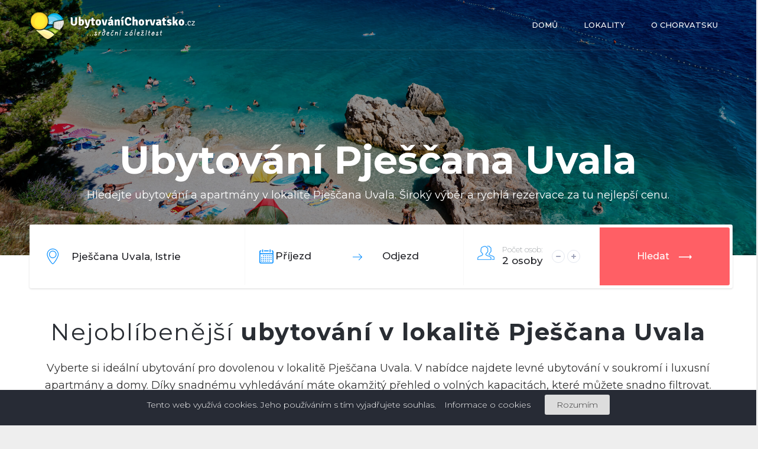

--- FILE ---
content_type: text/html; charset=UTF-8
request_url: https://ubytovanichorvatsko.cz/pjescana-uvala
body_size: 6351
content:
<!DOCTYPE html>
<html lang="cs">
<head>
	<meta charset="utf-8">
    <title>Apartmány a ubytování Pješčana Uvala | Ubytování Chorvatsko.cz</title>
    <link rel="apple-touch-icon-precomposed" sizes="57x57" href="https://ubytovanichorvatsko.cz/img/apple-touch-icon-57x57.png" />
	<link rel="apple-touch-icon-precomposed" sizes="114x114" href="https://ubytovanichorvatsko.cz/img/apple-touch-icon-114x114.png" />
	<link rel="apple-touch-icon-precomposed" sizes="72x72" href="https://ubytovanichorvatsko.cz/img/apple-touch-icon-72x72.png" />
	<link rel="apple-touch-icon-precomposed" sizes="144x144" href="https://ubytovanichorvatsko.cz/img/apple-touch-icon-144x144.png" />
	<link rel="apple-touch-icon-precomposed" sizes="60x60" href="https://ubytovanichorvatsko.cz/img/apple-touch-icon-60x60.png" />
	<link rel="apple-touch-icon-precomposed" sizes="120x120" href="https://ubytovanichorvatsko.cz/img/apple-touch-icon-120x120.png" />
	<link rel="apple-touch-icon-precomposed" sizes="76x76" href="https://ubytovanichorvatsko.cz/img/apple-touch-icon-76x76.png" />
	<link rel="apple-touch-icon-precomposed" sizes="152x152" href="https://ubytovanichorvatsko.cz/img/apple-touch-icon-152x152.png" />
	<link rel="icon" type="image/png" href="https://ubytovanichorvatsko.cz/img/favicon-196x196.png" sizes="196x196" />
	<link rel="icon" type="image/png" href="https://ubytovanichorvatsko.cz/img/favicon-96x96.png" sizes="96x96" />
	<link rel="icon" type="image/png" href="https://ubytovanichorvatsko.cz/img/favicon-32x32.png" sizes="32x32" />
	<link rel="icon" type="image/png" href="https://ubytovanichorvatsko.cz/img/favicon-16x16.png" sizes="16x16" />
	<link rel="icon" type="image/png" href="https://ubytovanichorvatsko.cz/img/favicon-128.png" sizes="128x128" />
	<meta name="application-name" content="&nbsp;"/>
	<meta name="msapplication-TileColor" content="#FFFFFF" />
	<meta name="msapplication-TileImage" content="mstile-144x144.png" />
	<meta name="msapplication-square70x70logo" content="mstile-70x70.png" />
	<meta name="msapplication-square150x150logo" content="mstile-150x150.png" />
	<meta name="msapplication-wide310x150logo" content="mstile-310x150.png" />
	<meta name="msapplication-square310x310logo" content="mstile-310x310.png" />
	<meta http-equiv="X-UA-Compatible" content="IE=edge">
    <link rel="stylesheet" type="text/css" href="https://ubytovanichorvatsko.cz/css/style.css?v=21072017">
    <script type="text/javascript" src="https://ubytovanichorvatsko.cz/scripts/head.min.js"></script>
	<meta name="viewport" content="width=device-width, initial-scale=0.7, maximum-scale=0.7">
    <script type="text/javascript">
        head.js(
        	{ jquery: "https://ubytovanichorvatsko.cz/scripts/jquery-1.9.1.js" },
        	{ ie: "https://ubytovanichorvatsko.cz/scripts/ie-fix.js" },
        	{ modernizr: "https://ubytovanichorvatsko.cz/scripts/modernizr.js" },
        	{ bootstrap: "https://ubytovanichorvatsko.cz/scripts/bootstrap.min.js" },
        	{ material: "https://ubytovanichorvatsko.cz/scripts/material.js" },
        	{ swipebox: "https://ubytovanichorvatsko.cz/scripts/swipebox.min.js" },
        	{ ripples: "https://ubytovanichorvatsko.cz/scripts/ripples.js" },
        	{ dataimage: "https://ubytovanichorvatsko.cz/scripts/data.image.js" },
        	{ slick: "https://ubytovanichorvatsko.cz/scripts/slick.js" },
        	{ moment: "https://ubytovanichorvatsko.cz/scripts/moment.js" },
        	{ daterangepicker: "https://ubytovanichorvatsko.cz/scripts/daterangepicker.js?v=21072017" },
        	{ livequery: "https://ubytovanichorvatsko.cz/scripts/liveQuery.js" },
        	{ textchange: "https://ubytovanichorvatsko.cz/scripts/jquery.textchange.js" },
        	{ browser: "https://ubytovanichorvatsko.cz/scripts/jquery.browser.js" },
        	{ browserindicator: "https://ubytovanichorvatsko.cz/scripts/jquery.browserIndicator.js?v=21072017" },
        	{ gmap: "https://maps.googleapis.com/maps/api/js?key=AIzaSyBEEW_uXYUS5UUMH-T9MfOtw09P_Jf_r_g&v=3" },
        	{ infobox: "https://ubytovanichorvatsko.cz/scripts/infobox.js" },
        	{ markerwithlabel: "https://ubytovanichorvatsko.cz/scripts/markerwithlabel.js" },
        	{ main: "https://ubytovanichorvatsko.cz/scripts/main.js?v=21072017" }
        );
    </script>
    <meta name="description" content="Hledáte ubytování v lokalitě Pješčana Uvala? Levné apartmány v soukromí i luxusní ubytování - vybírejte z široké nabídky. Bezpečná a rychlá rezervace za tu nejlepší cenu." />
	<meta name="keywords" content="ubytování Pješčana Uvala, apartmány Pješčana Uvala, Chorvatsko, dovolená" />
	<meta property="webdeveloper" content="Petr Daněk - danekpetr.cz" />
			<meta property="og:type" content="article" />
			<meta property="og:title" content="Apartmány a ubytování Pješčana Uvala" />
			<meta property="og:url" content="https://ubytovanichorvatsko.cz/pjescana-uvala" />
			<meta property="og:description" content="Hledáte ubytování v lokalitě Pješčana Uvala? Levné apartmány v soukromí i luxusní ubytování - vybírejte z široké nabídky. Bezpečná a rychlá rezervace za tu nejlepší cenu." />
	    	<script type="text/javascript">
		var _server_addr = 'https://ubytovanichorvatsko.cz/';
		var _lng = 'cz';
	</script>
	<!-- Global site tag (gtag.js) - Google Analytics -->
<script async src="https://www.googletagmanager.com/gtag/js?id=UA-9510196-15"></script>
<script>
  window.dataLayer = window.dataLayer || [];
  function gtag(){dataLayer.push(arguments);}
  gtag('js', new Date());

  gtag('config', 'UA-9510196-15');
</script></head>
<body class="subpage destination-detail">
	<div id="preview"></div>
			<header class="section overlay-black limit-x1920" style="background-image: url('/img/main_default.jpg');" data-imagea="/img/main_default.jpg">
			<div class="container">
			<div class="row">
				<div class="col-lg-12 col-md-12 col-sm-12 col-xs-12">
					<nav class="navbar navbar-chorvatsko">
						<div class="navbar-header" role="navigation">
	                        <button type="button" class="navbar-toggle" data-toggle="collapse" data-target="#navbar-main">
	                            <span class="sr-only">Toggle navigation</span>
	                            <span class="icon-bar"></span>
	                            <span class="icon-bar"></span>
	                            <span class="icon-bar"></span>
	                        </button>
	                        <a class="navbar-brand logo-header" href="https://ubytovanichorvatsko.cz/"><img src="https://ubytovanichorvatsko.cz/img/logo-white.png" alt="Logo"></a>
	                    </div>
	                    <div class="collapse navbar-collapse" id="navbar-main">

					    	<ul class="nav navbar-nav navbar-right">
																	<li class="openTmp ">
										<a href="https://ubytovanichorvatsko.cz/" class="">Domů</a>
																			</li>
																	<li class="openTmp ">
										<a href="https://ubytovanichorvatsko.cz/lokality" class="">Lokality</a>
																			</li>
																	<li class="openTmp ">
										<a href="https://ubytovanichorvatsko.cz/pruvodce" class="">O Chorvatsku</a>
																			</li>
													      		<!--li class="burger-menu">
					      			<a href="javascript:;" data-toggle="offcanvas" class="hamburger is-closed animated fadeInRight">
					      				<span class="hamb-top"></span>
							            <span class="hamb-middle"></span>
							            <span class="hamb-bottom"></span>
					      			</a>
					      		</li-->

					    	</ul>

					    </div>
					</nav>
				</div>
			</div>
			<div class="row">
				<div class="col-lg-12">
					<h1>Ubytování Pješčana Uvala</h1>
					<h2>Hledejte ubytování a apartmány v lokalitě Pješčana Uvala. Široký výběr a rychlá rezervace za tu nejlepší cenu.</h2>
									</div>
				<div class="col-lg-12">
					<form method="get" action="hledani" id="form-search-header">
						<div class="row row-form clearfix">
							<div class="destination" id="destination" data-image="images/header/marker.png">
								<div class="padd">
									<input autocomplete="off" type="text" name="destination" class="destination" value="Pješčana Uvala, Istrie" placeholder="Zadejte místo nebo region">
									<input type="hidden" name="destinace-id" value="67" id="hidden_search_type">
																		<input type="hidden" id="bookingComUrl" value="http://www.booking.com/searchresults.html?city=900057130&aid=1510381&checkin_monthday=[in_d]&checkin_month=[in_m]&checkin_year=[in_y]&checkout_monthday=[o_d]&checkout_month=[o_m]&checkout_year=[o_y]&no_rooms=1&group_adults=[p]">
																	</div>
								<div class="destination-results" id="ajax-destination-results">
									<ul></ul>
								</div>
							</div>

							<div class="date" id="date" data-image="images/header/calendar.png">
                                <input id="hiddenDate" type="input" value=" - ">
								<div class="padd">
									<!--span class="">Kdy?</span-->
									<strong data-role="calendar-trigger" class="calendar-trigger first">
										<span class="strong">
											<input type="text" readonly="true" data-datepicker="separateRange" class="picker-start daterangepicker_start" name="" value="Příjezd" placeholder="Příjezd">
											<input type="hidden" name="from" value="" id="picker-start">
											<input type="hidden" name="to" value="" id="picker-end">
											<!--span class="hidden-lg">Příjezd</span-->
										</span>
										<!--span class="strong hidden-lg">Příjezd</span-->
									</strong>
									<img src="images/header/arrow-blue.png" alt="">
									<strong data-role="calendar-trigger">
										<span class="strong">
											<input type="text" readonly="true" data-datepicker="separateRange" class="picker-end daterangepicker_start" name="" value="Odjezd" placeholder="Odjezd">
											<!--span class="hidden-lg">Odjezd</span-->
										</span>
										<!--span class="strong hidden-lg">Odjezd</span-->
									</strong>
								</div>
							</div>

							<div class="people" id="people" data-image="images/header/people.png">
								<div class="padd">
									<input type="hidden" name="num_people" value="2" id="num_people">
									<div class="left">
										<span>Počet osob:</span>
										<strong>
											<span id="num_people_txt" data-value="2">2</span> <span id="num_people_text">osoby</span>
										</strong>
									</div>
									<div class="right">
										<button type="button" id="minus" data-image="images/header/peopleIconMinus.png"></button>
										<button type="button" id="plus" data-image="images/header/peopleIconPlus.png"></button>
									</div>
									<!--
										<div class="dropdown">
											<button class="btn btn-primary dropdown-toggle" type="button" data-toggle="dropdown" data-image="images/header/people.png">
												<span>Počet osob:</span>
												<strong>2 osoby</strong>
												<span class="caret"></span>
											</button>
											<ul class="dropdown-menu">
												<li class="people-dropdown">
													<button type="button" id="minus"><i class="fa fa-minus"></i></button>
													<div id="pl">
														<span class="countPeople" data-value="2">2</span>
														<span class="textPeople"> osoby</span>
													</div>
													<button type="button" id="plus"><i class="fa fa-plus"></i></button>
												</li>
											</ul>
										</div>
									-->
								</div>
							</div>
							<button type="submit" class="button">
								Hledat <img src="https://ubytovanichorvatsko.cz/images/header/arrow-white.png" alt="Šipka neaktivní">
							</button>
						</div>
						<div class="row row-active-filters" id="another_servers">
							<div class="col-lg-12">

								<div id="booking_com_div" class="form-group checkbox_provider">
								  <div class="checkbox">
								    <label for="booking">
										<input type="checkbox" id="booking" name="booking" checked="checked"> Booking.com
								    </label>
								  </div>
								</div>
							</div>
						</div>
					</form>
				</div>
			</div>
		</div>
	</header>
		<section class="section content">
	<div class="container">
		<div class="row">
			<div class="col-lg-12">

				<h2>Nejoblíbenější <strong>ubytování v lokalitě Pješčana Uvala</strong></h2>

				<p class="desc">
					Vyberte si ideální ubytování pro dovolenou v lokalitě Pješčana Uvala. V nabídce najdete levné ubytování v soukromí i luxusní apartmány a domy. Díky snadnému vyhledávání máte okamžitý přehled o volných kapacitách, které můžete snadno filtrovat.
				</p>
			</div>
		</div>
	</div>
</section>

	<section class="section slider-wrapper ">
		<div class="container">
			<div class="row">
				<div class="col-lg-12">
					<div class="slider-destinations">
												<div>
							<a href="https://ubytovanichorvatsko.cz/redirect/7777161" target="_blank" class="destination-item" title="Apartmán Sandy Bay" itemscope itemtype="http://shema.org/Accommodation">
								<span class="overlay">
									<span class="destination-image" data-image="https://ubytovanichorvatsko.cz/data/ubytovani/29000/28700/28653/dsc-0928-w_v340.jpg">
										<span class="heart"></span>
										<span class="destination-price left">od <span class="price"><strong>4275 Kč</strong>/noc</span></span>
										<img itemprop="photo" alt="Apartmán Sandy Bay" src="https://ubytovanichorvatsko.cz/data/ubytovani/29000/28700/28653/dsc-0928-w_v340.jpg">
									</span>
									<strong class="destination-name" itemprop="name">
										Apartmán Sandy Bay									</strong>
									<span class="destination-geo" itemprop="location">Pješčana Uvala, Istrie</span>
									<span class="destination-icons">
										<span class="destination-icon people" itemprop="maximumAttendeeCapacity" data-image="https://ubytovanichorvatsko.cz/images/content/destinationIcon_people.png">5</span>
										<span class="destination-icon bath" data-image="https://ubytovanichorvatsko.cz/images/content/destinationIcon_bath.png">1</span>
										<span class="destination-icon bath" data-image="https://ubytovanichorvatsko.cz/images/content/destinationIcon_bed.png">3</span>
									</span>
								</span>
							</a>
						</div>
												<div>
							<a href="https://ubytovanichorvatsko.cz/redirect/8219655" target="_blank" class="destination-item" title="Apartmány a Pokoje Viktorija" itemscope itemtype="http://shema.org/Accommodation">
								<span class="overlay">
									<span class="destination-image" data-image="https://ubytovanichorvatsko.cz/data/ubytovani/31000/30200/30125/71911-3jpg-w_v340.jpg">
										<span class="heart"></span>
										<span class="destination-price left">od <span class="price"><strong>1525 Kč</strong>/noc</span></span>
										<img itemprop="photo" alt="Apartmány a Pokoje Viktorija" src="https://ubytovanichorvatsko.cz/data/ubytovani/31000/30200/30125/71911-3jpg-w_v340.jpg">
									</span>
									<strong class="destination-name" itemprop="name">
										Apartmány a Pokoje Viktorija									</strong>
									<span class="destination-geo" itemprop="location">Pješčana Uvala, Istrie</span>
									<span class="destination-icons">
										<span class="destination-icon people" itemprop="maximumAttendeeCapacity" data-image="https://ubytovanichorvatsko.cz/images/content/destinationIcon_people.png">2</span>
										<span class="destination-icon bath" data-image="https://ubytovanichorvatsko.cz/images/content/destinationIcon_bath.png">1</span>
										<span class="destination-icon bath" data-image="https://ubytovanichorvatsko.cz/images/content/destinationIcon_bed.png">0</span>
									</span>
								</span>
							</a>
						</div>
												<div>
							<a href="https://ubytovanichorvatsko.cz/redirect/8225774" target="_blank" class="destination-item" title="7349" itemscope itemtype="http://shema.org/Accommodation">
								<span class="overlay">
									<span class="destination-image" data-image="https://ubytovanichorvatsko.cz/data/ubytovani/33000/32500/32448/istria-apartments-property-1-lu_v340.jpg">
										<span class="heart"></span>
										<span class="destination-price left">od <span class="price"><strong>3375 Kč</strong>/noc</span></span>
										<img itemprop="photo" alt="7349" src="https://ubytovanichorvatsko.cz/data/ubytovani/33000/32500/32448/istria-apartments-property-1-lu_v340.jpg">
									</span>
									<strong class="destination-name" itemprop="name">
										7349									</strong>
									<span class="destination-geo" itemprop="location">Pješčana Uvala, Istrie</span>
									<span class="destination-icons">
										<span class="destination-icon people" itemprop="maximumAttendeeCapacity" data-image="https://ubytovanichorvatsko.cz/images/content/destinationIcon_people.png">4</span>
										<span class="destination-icon bath" data-image="https://ubytovanichorvatsko.cz/images/content/destinationIcon_bath.png">1</span>
										<span class="destination-icon bath" data-image="https://ubytovanichorvatsko.cz/images/content/destinationIcon_bed.png">2</span>
									</span>
								</span>
							</a>
						</div>
												<div>
							<a href="https://ubytovanichorvatsko.cz/redirect/3411354" target="_blank" class="destination-item" title="14564" itemscope itemtype="http://shema.org/Accommodation">
								<span class="overlay">
									<span class="destination-image" data-image="https://ubytovanichorvatsko.cz/data/ubytovani/33000/32600/32574/istria-apartments-property-1-lu_v340.jpg">
										<span class="heart"></span>
										<span class="destination-price left">od <span class="price"><strong>750 Kč</strong>/noc</span></span>
										<img itemprop="photo" alt="14564" src="https://ubytovanichorvatsko.cz/data/ubytovani/33000/32600/32574/istria-apartments-property-1-lu_v340.jpg">
									</span>
									<strong class="destination-name" itemprop="name">
										14564									</strong>
									<span class="destination-geo" itemprop="location">Pješčana Uvala, Istrie</span>
									<span class="destination-icons">
										<span class="destination-icon people" itemprop="maximumAttendeeCapacity" data-image="https://ubytovanichorvatsko.cz/images/content/destinationIcon_people.png">4</span>
										<span class="destination-icon bath" data-image="https://ubytovanichorvatsko.cz/images/content/destinationIcon_bath.png">1</span>
										<span class="destination-icon bath" data-image="https://ubytovanichorvatsko.cz/images/content/destinationIcon_bed.png">1</span>
									</span>
								</span>
							</a>
						</div>
												<div>
							<a href="https://ubytovanichorvatsko.cz/redirect/872850" target="_blank" class="destination-item" title="7393" itemscope itemtype="http://shema.org/Accommodation">
								<span class="overlay">
									<span class="destination-image" data-image="https://ubytovanichorvatsko.cz/data/ubytovani/36000/35400/35374/istria-apartments-property-1-lu_v340.jpg">
										<span class="heart"></span>
										<span class="destination-price left">od <span class="price"><strong>1250 Kč</strong>/noc</span></span>
										<img itemprop="photo" alt="7393" src="https://ubytovanichorvatsko.cz/data/ubytovani/36000/35400/35374/istria-apartments-property-1-lu_v340.jpg">
									</span>
									<strong class="destination-name" itemprop="name">
										7393									</strong>
									<span class="destination-geo" itemprop="location">Pješčana Uvala, Istrie</span>
									<span class="destination-icons">
										<span class="destination-icon people" itemprop="maximumAttendeeCapacity" data-image="https://ubytovanichorvatsko.cz/images/content/destinationIcon_people.png">3</span>
										<span class="destination-icon bath" data-image="https://ubytovanichorvatsko.cz/images/content/destinationIcon_bath.png">1</span>
										<span class="destination-icon bath" data-image="https://ubytovanichorvatsko.cz/images/content/destinationIcon_bed.png">1</span>
									</span>
								</span>
							</a>
						</div>
												<div>
							<a href="https://ubytovanichorvatsko.cz/redirect/962180" target="_blank" class="destination-item" title="2219" itemscope itemtype="http://shema.org/Accommodation">
								<span class="overlay">
									<span class="destination-image" data-image="https://ubytovanichorvatsko.cz/data/ubytovani/36000/35400/35389/istria-apartments-property-1-lu_v340.jpg">
										<span class="heart"></span>
										<span class="destination-price left">od <span class="price"><strong>1400 Kč</strong>/noc</span></span>
										<img itemprop="photo" alt="2219" src="https://ubytovanichorvatsko.cz/data/ubytovani/36000/35400/35389/istria-apartments-property-1-lu_v340.jpg">
									</span>
									<strong class="destination-name" itemprop="name">
										2219									</strong>
									<span class="destination-geo" itemprop="location">Pješčana Uvala, Istrie</span>
									<span class="destination-icons">
										<span class="destination-icon people" itemprop="maximumAttendeeCapacity" data-image="https://ubytovanichorvatsko.cz/images/content/destinationIcon_people.png">4</span>
										<span class="destination-icon bath" data-image="https://ubytovanichorvatsko.cz/images/content/destinationIcon_bath.png">1</span>
										<span class="destination-icon bath" data-image="https://ubytovanichorvatsko.cz/images/content/destinationIcon_bed.png">2</span>
									</span>
								</span>
							</a>
						</div>
												<div>
							<a href="https://ubytovanichorvatsko.cz/redirect/965270" target="_blank" class="destination-item" title="7652" itemscope itemtype="http://shema.org/Accommodation">
								<span class="overlay">
									<span class="destination-image" data-image="https://ubytovanichorvatsko.cz/data/ubytovani/37000/36500/36410/istria-apartments-property-1-lu_v340.jpg">
										<span class="heart"></span>
										<span class="destination-price left">od <span class="price"><strong>2600 Kč</strong>/noc</span></span>
										<img itemprop="photo" alt="7652" src="https://ubytovanichorvatsko.cz/data/ubytovani/37000/36500/36410/istria-apartments-property-1-lu_v340.jpg">
									</span>
									<strong class="destination-name" itemprop="name">
										7652									</strong>
									<span class="destination-geo" itemprop="location">Pješčana Uvala, Istrie</span>
									<span class="destination-icons">
										<span class="destination-icon people" itemprop="maximumAttendeeCapacity" data-image="https://ubytovanichorvatsko.cz/images/content/destinationIcon_people.png">5</span>
										<span class="destination-icon bath" data-image="https://ubytovanichorvatsko.cz/images/content/destinationIcon_bath.png">1</span>
										<span class="destination-icon bath" data-image="https://ubytovanichorvatsko.cz/images/content/destinationIcon_bed.png">3</span>
									</span>
								</span>
							</a>
						</div>
												<div>
							<a href="https://ubytovanichorvatsko.cz/redirect/1368188" target="_blank" class="destination-item" title="7385" itemscope itemtype="http://shema.org/Accommodation">
								<span class="overlay">
									<span class="destination-image" data-image="https://ubytovanichorvatsko.cz/data/ubytovani/38000/37100/37034/istria-apartments-property-1-lu_v340.jpg">
										<span class="heart"></span>
										<span class="destination-price left">od <span class="price"><strong>2150 Kč</strong>/noc</span></span>
										<img itemprop="photo" alt="7385" src="https://ubytovanichorvatsko.cz/data/ubytovani/38000/37100/37034/istria-apartments-property-1-lu_v340.jpg">
									</span>
									<strong class="destination-name" itemprop="name">
										7385									</strong>
									<span class="destination-geo" itemprop="location">Pješčana Uvala, Istrie</span>
									<span class="destination-icons">
										<span class="destination-icon people" itemprop="maximumAttendeeCapacity" data-image="https://ubytovanichorvatsko.cz/images/content/destinationIcon_people.png">2</span>
										<span class="destination-icon bath" data-image="https://ubytovanichorvatsko.cz/images/content/destinationIcon_bath.png">1</span>
										<span class="destination-icon bath" data-image="https://ubytovanichorvatsko.cz/images/content/destinationIcon_bed.png">1</span>
									</span>
								</span>
							</a>
						</div>
												<div>
							<a href="https://ubytovanichorvatsko.cz/redirect/792427" target="_blank" class="destination-item" title="7612" itemscope itemtype="http://shema.org/Accommodation">
								<span class="overlay">
									<span class="destination-image" data-image="https://ubytovanichorvatsko.cz/data/ubytovani/38000/37300/37223/istria-apartments-property-1-lu_v340.jpg">
										<span class="heart"></span>
										<span class="destination-price left">od <span class="price"><strong>1675 Kč</strong>/noc</span></span>
										<img itemprop="photo" alt="7612" src="https://ubytovanichorvatsko.cz/data/ubytovani/38000/37300/37223/istria-apartments-property-1-lu_v340.jpg">
									</span>
									<strong class="destination-name" itemprop="name">
										7612									</strong>
									<span class="destination-geo" itemprop="location">Pješčana Uvala, Istrie</span>
									<span class="destination-icons">
										<span class="destination-icon people" itemprop="maximumAttendeeCapacity" data-image="https://ubytovanichorvatsko.cz/images/content/destinationIcon_people.png">2</span>
										<span class="destination-icon bath" data-image="https://ubytovanichorvatsko.cz/images/content/destinationIcon_bath.png">1</span>
										<span class="destination-icon bath" data-image="https://ubytovanichorvatsko.cz/images/content/destinationIcon_bed.png">1</span>
									</span>
								</span>
							</a>
						</div>
												<div>
							<a href="https://ubytovanichorvatsko.cz/redirect/1034184" target="_blank" class="destination-item" title="6989" itemscope itemtype="http://shema.org/Accommodation">
								<span class="overlay">
									<span class="destination-image" data-image="https://ubytovanichorvatsko.cz/data/ubytovani/38000/37600/37582/istria-apartments-property-1-lu_v340.jpg">
										<span class="heart"></span>
										<span class="destination-price left">od <span class="price"><strong>1300 Kč</strong>/noc</span></span>
										<img itemprop="photo" alt="6989" src="https://ubytovanichorvatsko.cz/data/ubytovani/38000/37600/37582/istria-apartments-property-1-lu_v340.jpg">
									</span>
									<strong class="destination-name" itemprop="name">
										6989									</strong>
									<span class="destination-geo" itemprop="location">Pješčana Uvala, Istrie</span>
									<span class="destination-icons">
										<span class="destination-icon people" itemprop="maximumAttendeeCapacity" data-image="https://ubytovanichorvatsko.cz/images/content/destinationIcon_people.png">4</span>
										<span class="destination-icon bath" data-image="https://ubytovanichorvatsko.cz/images/content/destinationIcon_bath.png">1</span>
										<span class="destination-icon bath" data-image="https://ubytovanichorvatsko.cz/images/content/destinationIcon_bed.png">2</span>
									</span>
								</span>
							</a>
						</div>
											</div>
				</div>
			</div>
		</div>
	</section>
	

<section class="section map">
	<div id="map" data-lat="44.837322" data-lng="13.849002"></div>
</section>

<section class="section destination pb">
	<div class="container">
		<div class="row">
			<div class="col-lg-12">
				<span class="pre-header">REGION</span>

				<h2>Oblíbené <strong>lokality v okolí</strong></h2>

					<ul class="ul-destination-list">
												<li><a href="vinkuran" title="Ubytování Vinkuran">Vinkuran<span>(11)</span></a></li>
												<li><a href="banjole" title="Ubytování Banjole">Banjole<span>(68)</span></a></li>
												<li><a href="pula" title="Ubytování Pula">Pula<span>(284)</span></a></li>
												<li><a href="pomer" title="Ubytování Pomer">Pomer<span>(21)</span></a></li>
												<li><a href="premantura" title="Ubytování Premantura">Premantura<span>(55)</span></a></li>
												<li><a href="stinjan" title="Ubytování Štinjan">Štinjan<span>(32)</span></a></li>
												<li><a href="medulin" title="Ubytování Medulin">Medulin<span>(281)</span></a></li>
												<li><a href="sisan" title="Ubytování Šišan">Šišan<span>(3)</span></a></li>
												<li><a href="liznjan" title="Ubytování Ližnjan">Ližnjan<span>(102)</span></a></li>
												<li><a href="valbandon" title="Ubytování Valbandon">Valbandon<span>(32)</span></a></li>
												<li><a href="fazana" title="Ubytování Fažana">Fažana<span>(107)</span></a></li>
												<li><a href="peroj" title="Ubytování Peroj">Peroj<span>(24)</span></a></li>
											</ul>
			</div>
			<div class="col-lg-12">
				
			</div>
		</div>
	</div>
</section>

<section class="section magazine magazine-5">
	<div class="container">
		<div class="row">
			<div class="col-lg-12">
				<span class="pre-header">mohlo by vás zajímat</span>

				<h2>Zajímavé články z našeho <strong>průvodce Chorvatskem</strong></h2>
			</div>
		</div>
		<div class="row row-magazines">
			
			<div class="col-magazine col-lg-3 col-md-3 col-sm-12">
				<article class="magazine-article type-2" data-aspectratio="1">
					<a href="https://ubytovanichorvatsko.cz/pruvodce/proc-navstivit-chorvatsko" class="magazine-image" data-image="images/pruvodce/proc-chorvatsko.jpg">
					</a>
					<a href="https://ubytovanichorvatsko.cz/pruvodce/proc-navstivit-chorvatsko" title="Proč jet do Chorvatska?" data-alt="Proč jet do Chorvatska?" class="magazine-text">
						<span class="magazine-category">O Chorvatsku</span>
						<strong>Proč navštívit Chorvatsko?</strong>
					</a>
				</article>
			</div>
			<div class="col-magazine col-lg-6 col-md-6 col-sm-12">
				<article class="magazine-article type-3" data-aspectratio="2.0208">
					<a href="https://ubytovanichorvatsko.cz/pruvodce/chorvatske-speciality" class="magazine-image" data-image="images/pruvodce/Chorvatske-speciality.jpg">
					</a>
					<a href="https://ubytovanichorvatsko.cz/pruvodce/chorvatske-speciality" title="Chorvatské speciality" data-alt="Chorvatské speciality" class="magazine-text">
						<span class="magazine-category">jídlo a pití</span>
						<strong>Chorvatské speciality,<br> které si nesmíte nechat ujít</strong>
					</a>
				</article>
			</div>
			<div class="col-magazine col-lg-3 col-md-3 col-sm-12">
				<article class="magazine-article type-2" data-aspectratio="1">
					<a href="https://ubytovanichorvatsko.cz/pruvodce/ceny-v-chorvatsku" class="magazine-image" data-image="images/pruvodce/Ceny-potravin-v-Chorvatsku.jpg">
					</a>
					<a href="https://ubytovanichorvatsko.cz/pruvodce/ceny-v-chorvatsku" title="Ceny v Chorvatsku" data-alt="Ceny v Chorvatsku" class="magazine-text">
						<span class="magazine-category">Praktické informace</span>
						<strong>Ceny v Chorvatsku</strong>
					</a>
				</article>
			</div>
		</div>
	</div>
</section>

<section class="section about">
	<div class="container">
		<div class="row">
			<div class="col-lg-12">
				<span class="pre-header">o nás</span>					
				<h2>Proč <strong>Ubytování Chorvatsko.cz?</strong></h2>
				<p class="desc">
					Portál Ubytování Chorvatsko.cz funguje jako vyhledávač apartmánů a ubytování v Chorvatsku. Prohledáváme pro vás nabídky z různých zdrojů a přinášíme vám je přehledně na jednom místě. 
				</p>
			</div>
		</div>
		<div class="row row-about">
			<div class="col-lg-4 col-md-4">
				<div class="about-box" data-image="images/about/nabidka.png">
					<h3>31,852 ubytování</h3>
					<p>
						Největší nabídka ubytování v Chorvatsku na jednom místě.
					</p>
				</div>
			</div>
			<div class="col-lg-4 col-md-4">
				<div class="about-box" data-image="images/about/usetrete.png">

					<h3>Ušeřete</h3>
					<p>
						Díky nabídce z několika zdrojů získáte to nejlepší ubytování za ideální cenu.
					</p>
				</div>
			</div>
			<div class="col-lg-4 col-md-4">
				<div class="about-box" data-image="images/about/bezpecna-rezervace.png">
					<h3>Bezpečná rezervace</h3>
					<p>
						Spolupracujeme pouze s prověřenými partnery, vaše rezervace je bezpečná.
					</p>
				</div>
			</div>

		</div>
	</div>
</section>
		<section class="section breadcrumbs">
        <div class="container text-center">
            <div class="row">
                <div class="col-lg-12 col-md-12 col-sm-12">


                    <div class="breadcrumbs">
                        <ul>
							<li><a href="https://ubytovanichorvatsko.cz/">Ubytování Chorvatsko</a></li><li><a href="https://ubytovanichorvatsko.cz/istrie" title="Ubytování Istrie">Istrie</a></li><li><a href="https://ubytovanichorvatsko.cz/riviera-pula" title="Ubytování Riviéra Pula">Riviéra Pula</a></li><li><a class="active" href="https://ubytovanichorvatsko.cz/pjescana-uvala" title="Ubytování Pješčana Uvala">Pješčana Uvala</a></li>                        </ul>
                    </div>

                </div>
            </div>
        </div>
    </section>
		<footer class="section footer">
		<div class="container">
			<div class="row row-navs">
				<div class="col-lg-1 col-md-12">
					<a href="" class="footer-logo-link"><img src="https://ubytovanichorvatsko.cz/images/footer/footerLogo.png" alt="UbytováníChorvatsko.cz"></a>
				</div>
				<div class="col-lg-3 col-md-3 col-sm-6 col-xs-6">
					<div class="footer-nav first">
						<h4>Ubytování Chorvatsko</h4>
						<ul class="nav bottom">
							<li><a href="https://ubytovanichorvatsko.cz/lokality" title="">Ubytování podle lokalit</a></li>
							<li><a href="https://ubytovanichorvatsko.cz/pruvodce" title="">Průvodce Chorvatskem</a></li>
							<li><a href="https://ubytovanichorvatsko.cz/pruvodce/lokality" title="">Průvodce destinacemi</a></li>
							<li><a href="https://ubytovanichorvatsko.cz/pruvodce/cesta-do-chorvatska-autem" title="">Cesta do Chorvatska</a></li>
						</ul>
					</div>
				</div>
				<div class="col-lg-2 col-md-3 col-sm-6 col-xs-6">
					<div class="footer-nav second">
						<h4>Partneři</h4>
						<ul class="nav bottom">
							<li><a href="https://www.lipno.cz/" title="Turistický portál Lipno.cz">Lipno.cz</a></li>
							<li><a href="https://www.rybareni.cz/" title="Rybářské potřeby a magazín">Rybaření.cz</a></li>
							<li><a href="https://www.ceskykrumlov.com/" title="Turistický portál ČeskýKrumlov.com">ČeskýKrumlov.com</a></li>
							<li><a href="https://www.ubytovanilipno.cz/" title="Ubytování na Lipně">UbytovaníLipno.cz</a></li>
						</ul>
					</div>
				</div>
				<div class="col-lg-3 col-md-3 col-sm-6 col-xs-6">
					<div class="footer-nav third">
						<h4>O nás</h4>
						<ul class="nav bottom">
							<li><a href="https://ubytovanichorvatsko.cz/o-nas" title="O webu UbytováníChorvatsko.cz">O nás</a></li>
							<li><a href="https://ubytovanichorvatsko.cz/kontakt" title="Kontaktujte nás">Kontaktujte nás</a></li>
						</ul>
					</div>
				</div>
				<div class="col-lg-3 col-md-3 col-sm-6 col-xs-6">
					<div class="footer-nav fourth">
						<h4>sledujte nás:</h4>
						<div class="social">
							<a href="https://www.facebook.com/ubytovanichorvatsko.cz/" title="Ubytování Chorvatsko.cz na Facebooku" class="circle fb"><img src="https://ubytovanichorvatsko.cz/images/footer/socialIcon_fb.png" alt="UbytováníChorvatsko.cz na Facebooku"></a>
							<a href="https://www.instagram.com/chorvatsko/" title="Ubytování Chorvatsko.cz na Instagramu" class="circle instagram"><img src="https://ubytovanichorvatsko.cz/images/footer/socialIcon_instagram.png" alt="UbytováníChorvatsko.cz na Instagramu"></a>
						</div>
					</div>
				</div>
			</div>
			<div class="row row-bottom">
				<div class="col-lg-6">
					<div class="footer-copyright text-left">
						&copy; 2024 <a href="https://www.alcedomedia.cz">Alcedo Media, s.r.o.</a>. Všechna práva vyhrazena. 
					</div>
				</div>
				<div class="col-lg-6">
					<div class="footer-links text-right">
						<a href="https://ubytovanichorvatsko.cz/mapa-webu">Mapa webu</a><span>/</span><a href="https://ubytovanichorvatsko.cz/kontakt">Kontaktujte nás</a>
					</div>
				</div>
			</div>
		</div>
	</footer>
	<link href="https://fonts.googleapis.com/css?family=Open+Sans:200,300,400,500,600,700,800&subset=latin,latin-ext" rel="stylesheet" type="text/css">
	<link href="https://fonts.googleapis.com/css?family=Montserrat:200,300,400,500,600,700&subset=latin-ext" rel="stylesheet" type="text/css">
	<link href="https://fonts.googleapis.com/css?family=Playfair+Display:400,400i,700,700i,900&subset=latin-ext" rel="stylesheet" type="text/css">
	<div id="cookie-lista">
	<p>Tento web využívá cookies. Jeho používáním s tím vyjadřujete souhlas. <a href="https://ubytovanichorvatsko.cz/o-cookies">Informace o cookies</a> <a href="#" id="cookie-lista-souhlas">Rozumím</a></p>
</div>
	<!-- Go to www.addthis.com/dashboard to customize your tools -->
	<script type="text/javascript" src="//s7.addthis.com/js/300/addthis_widget.js#pubid=ra-5a72b3dc8a6d1a2a"></script>

</body>
</html>


--- FILE ---
content_type: text/css
request_url: https://ubytovanichorvatsko.cz/css/style.css?v=21072017
body_size: 77454
content:
@charset 'UTF-8';
.header.full-width .filter,.header.no-image .menu-wrapper{border-bottom:1px solid #f0f2f7}
.header.full-width .logo .logo-text,.header.no-image,.header.no-image .logo,.header.no-image .logo .text-wrapper,.header.no-image .logo .text-wrapper .logo-text{color:#2a2d34}
.invisible,.overlay-menu{visibility:hidden}
.info-btn,.italic{font-style:italic}
.icon:after,.main-ul li a:before{content:''}
.close,.gm-style-iw .modal-map,.header .logo .text-wrapper,.heading,.info-btn,.main-ul.bottom,.modal.person button,.social li a{text-align:center}
.close,.social li a{vertical-align:middle}
section h4,.breadcrumbs ul li a,.btn.btn-heading,.main-ul li a,.sidebar .heading,.v-menu li:first-child,section .a-wrapper .btn{text-transform:uppercase}
*,.flexpanel .viewport,:after,:before{-webkit-box-sizing:border-box;-moz-box-sizing:border-box}
.flexpanel div.navigation ul li a,a,button,div,html,i,span{-webkit-tap-highlight-color:transparent}
.navbar-fixed-bottom .navbar-collapse,.navbar-fixed-top .navbar-collapse,.pre-scrollable{max-height:340px}
.fa,.glyphicon{-moz-osx-font-smoothing:grayscale}
.header{background:url(../images/coast.jpg) center;min-height:75vh;background-size:cover;width:100%;position:relative}
.header.no-image{background:#fff;min-height:0}
.header.no-image .logo{width:280px}
.header.fixed{position:fixed;top:0;z-index:50}
.header.full-width{display:flex;justify-content:space-between;width:100%}
.header.full-width .filter{width:58%;display:inline-block}
@media screen and (max-width:1110px){.header.full-width .filter{width:80%}
}
.header.full-width .filter .form-cell.destination{width:530px}
.header.full-width .filter.phone{display:none}
.header.full-width .logo{height:auto;width:auto;color:#2a2d34}
@media screen and (max-width:1110px){.header.full-width .logo{width:79px}
.header.full-width .logo .text-wrapper{display:none}
}
.header.full-width .submit{width:74px}
.header.full-width .submit button{background-color:#fff;border-right:1px solid #f0f2f7;color:#cccfdd;padding:0;font-size:1.5em}
.header .logo{height:100%;position:relative}
.header .logo .logo-wrapper,.header .logo .text-wrapper{position:absolute;transform:translateY(-50%);display:inline-block;top:50%}
.header .logo .logo-wrapper{width:72px;height:59px}
.header .logo .logo-wrapper img{width:100%}
.header .logo .text-wrapper{font-size:1em;left:80px;color:#fff}
.header .logo .text-wrapper p{margin:0}
.header .btn-wrapper{display:inline-block;width:80px;padding:25px;position:relative;border-left:1px solid #f0f2f7}
.header .btn-wrapper button{position:absolute;top:50%;left:50%;transform:translate(-50%,-50%);outline:0;border:none;background-color:transparent}
.header .btn-wrapper button svg path{fill:#2a2d34}
.logo-text{font-size:1.3em;font-weight:700;color:#fff}
@media screen and (max-width:934px){.logo-text{font-size:1.1em}
}
.logo-text .small{font-size:.7em;font-weight:lighter}
.btn-heading-wrapper{width:100%;display:flex;margin-top:40px;justify-content:center}
.btn-heading-wrapper .btn-heading{margin-right:10px}
.btn-heading-wrapper .btn-heading:last-child{margin-right:0}
.menu-wrapper{display:flex;justify-content:space-between;height:96px;width:100%;border-bottom:1px solid rgba(255,255,255,.3)}
.mobile-menu,.overlay-menu{position:fixed;height:100%;transition:.3s;top:0;right:0}
.main-ul-wrapper{display:flex;justify-content:space-between}
.overlay-menu{opacity:0;width:100%;z-index:50;left:0;bottom:0;background-color:rgba(0,0,0,.6)}
.overlay-menu.visible{opacity:1;visibility:visible}
.overlay-menu.visible .mobile-menu{transform:translateX(0)}
.mobile-menu{z-index:80;width:40%;background-color:#fff;border-left:2px solid #f0f2f7;padding:20px;transform:translateX(100%)}
.mobile-menu .mobile-menu-wrapper{position:relative}
.mobile-menu .mobile-menu-wrapper button{position:absolute;right:0;top:0;width:30px;height:30px;background-color:transparent;border:0;outline:0}
.main-ul{display:flex}
.main-ul li{display:inline-block}
@media screen and (max-width:900px){.main-ul li{display:none}
.main-ul li:last-child{display:block}
}
.col,.main-ul li a{display:inline-block}
.main-ul li:last-child a{padding:0 0 0 17px}
.main-ul li a{position:relative;line-height:96px;padding:0 17px;font-weight:400}
.main-ul li a:before{height:5px;background-color:#088fff;position:absolute;transition:.3s;bottom:0;width:0}
.main-ul li a:hover:before{width:80%}
.main-ul li a.icon{padding:0 17px 0 30px}
.main-ul li .btn-wrapper{height:100%}
.main-ul li .btn-wrapper .open-sidebar-menu svg path{fill:#fff}
.main-ul.bottom{color:#2a2d34;border-bottom:1px solid #f0f2f7}
.main-ul.bottom li a{line-height:70px;font-size:.8em}
.main-ul.center{margin:0 auto}
.isSticky{height:71px}
.isSticky .sticky-wrapper{position:fixed;top:0;right:0;left:0;margin:0 auto;background-color:#fff;z-index:50;border-bottom:1px solid #f0f2f7}
.isSticky .sticky-wrapper .main-ul.bottom{border-bottom:0}
.heading{width:100%}
.heading h1{font-size:3em;margin-bottom:0}
.heading p{margin-top:0;margin-bottom:30px}
.heading.bottom{position:absolute;left:50%;transform:translateX(-50%);bottom:60px}
#map{width:100%;height:340px}
.full-width-img{height:520px;overflow:hidden;margin-bottom:40px}
.description{display:block;padding:5px 0 5px;color:#757575;font-size:15px;font-family:Montserrat,sans-serif;font-weight: 300;}
body section.content .editor-content img:not(.fullWidthImage)+span.description{margin-top:-25px}
button:hover{cursor:pointer}
.v-menu li a{color:#828b95;transition:.2s;display:block;padding:10px 0}
.v-menu li a:hover{color:#088fff}
.v-menu li:first-child{padding:0;color:#cccfdd;margin-bottom:23px}
.icon.arrow-down,.icon.arrow-left,.icon.arrow-right,.icon.arrow-up,.icon.filter-ico{padding-right:10px}
.blue{color:#088fff}
.info-btn{position:absolute;outline:0;background-color:#828b95;border-radius:50%;color:#fff;width:20px;height:20px;padding-left:4px;border:2px solid #fff;cursor:pointer}
.info-btn:hover{background-color:#cccfdd;color:#2a2d34}
.icon{position:relative}
.icon:after{position:absolute;left:0;top:50%;transform:translateY(-50%);display:block;width:24px;height:24px;background-size:cover}
.icon.ubytovani:after{background-image:url(../images/icons/ubytovani_ico.png);width:12px}
.icon.cloud:after{background-image:url(../images/icons/cloud.png)}
.icon.webcam:after{background-image:url(../images/icons/camera.png)}
.icon.people:after{background-image:url(../images/icons/people.png)}
.icon.shower:after{background-image:url(../images/icons/shower.png)}
.icon.bed:after{background-image:url(../images/icons/bed.png)}
.icon.umbrela:after{background-image:url(../images/icons/umbrela.png)}
.icon.arrow-down:after,.icon.arrow-left:after,.icon.arrow-right:after,.icon.arrow-up:after{background-image:url(../images/icons/arrow-grey.png);width:6px;height:10px;right:-5px;left:initial}
.icon.arrow-down:after{transform:translateY(-50%) rotate(90deg)}
.icon.arrow-left:after{transform:translateY(-50%) rotate(180deg)}
.icon.arrow-up:after{transform:translateY(-50%) rotate(270deg)}
.icon.filter-ico:after{background-image:url(../images/icons/filter.png);width:16px;height:16px;left:initial;right:-10px}
.hearth{display:block;background-image:url(../images/icons/heart.png);width:20px;height:18px;border:none;background-color:transparent}
.btn,.social li,.social li a{display:inline-block}
.hearth:hover{background-image:url(../images/icons/hearth-filled.png);cursor:pointer}
.btn.btn-heading{background-color:#f0f2f7;font-weight:700}
.btn.blue{color:#088fff;text-decoration:none}
.breadcrumbs ul li a:hover,.container-small a,.footer .footer-bottom .col .grey:hover,.sidebar-menu li a:hover{text-decoration:underline}
.social li{margin-right:20px}
.social li:last-child{margin-right:0}
.social li a{background-color:#fff;border-radius:50%;color:#088fff;height:45px;width:45px;padding-top:8px;font-size:1.4em;border:1px solid #cccfdd;transition:.3s}
.social li a:hover{background-color:#088fff;color:#fff;border:1px solid #088fff}
.grey{color:#cccfdd}
.close{width:40px;height:40px;padding:0;margin:0;border:0;outline:0;background-color:transparent;cursor:pointer}
.gm-style-iw{width:280px!important;height:auto!important;left:0!important;font-size:15px!important;font-weight:400!important;top:0!important;overflow:hidden!important;border-radius:3px}
.gm-style-iw div{width:100%!important}
.gm-style-iw .modal-map .text-wrapper{padding:26px 30px 17px}
.gm-style-iw .modal-map .text-wrapper span{display:block}
.gm-style-iw .modal-map .text-wrapper .bold{font-weight:400;font-size:1.1em}
.gm-style-iw .modal-map .text-wrapper .small{font-size:.9em;font-weight:200}
.gm-style-iw .modal-map .wrapper{border-top:1px solid #f0f2f7}
.gm-style-iw .modal-map .wrapper a{display:block;color:#088fff;padding:20px 30px}
.modal{padding:20px 15px;transition:opacity .3s;color:#828b95;opacity:0;background-color:#fff;border-radius:3px;transform:translateY(-150%)}
.modal.search-phone{width:100%;height:100%;position:fixed;z-index:10;top:0;left:0;transition:.3s;right:0}
.modal.search-phone .form-cell{margin:0 auto}
.modal.search-phone .modal-wrapper{margin:0 auto;max-width:500px;position:relative}
.modal.search-phone .close{position:absolute;top:-40px;right:-10px}
.modal.search-phone .btn-submit{width:100%;height:64px;color:#fff;display:block;outline:0;border:none;background-color:#088fff;text-transform:uppercase;transition:.3s;font-size:1.2em;font-weight:600;cursor:pointer}
.modal.search-phone .btn-submit i{margin-right:10px}
.modal.search-phone .btn-submit:hover{background-color:#254056}
.modal.search-phone .form-cell{width:100%;padding:15px 5px;border:1px solid #cccfdd;margin-top:15px;border-radius:3px}
.modal.search-phone .form-cell input{width:100%;outline:0;border:none;font-weight:700;font-size:1.1em;color:#828b95}
.modal.search-phone .form-cell input::-webkit-input-placeholder{font-weight:700}
.modal.search-phone .form-cell input:hover{cursor:pointer}
.modal.search-phone .form-cell.date{width:100%}
.modal.search-phone .form-cell.date .input-wrapper{width:100%;display:flex}
.modal.search-phone .form-cell.date .input-wrapper .input-wrapper{display:inline-block}
.modal.search-phone .form-cell.date .input-wrapper .date-input{display:inline-block;width:140px}
.modal.search-phone .form-cell.date .input-wrapper .date-input:last-child{margin-left:20px}
.modal.search-phone .form-cell.date .input-wrapper .arrow{display:inline-block;width:15px}
.modal.search-phone .arrow svg{padding:0 3px;vertical-align:middle;fill:#005fc9;height:24px;width:24px}
.modal.search-phone .guest-list{margin-top:15px;width:100%;overflow-y:hidden;overflow-x:scroll;height:74px}
.modal.search-phone .guest-list::-webkit-scrollbar{display:none}
.modal.search-phone .guest-list .guest-container{width:1000px}
.modal.search-phone .guest-list .guest-container .guest-item{display:inline-block;vertical-align:top;width:50px;height:50px;margin:0 5px;border-radius:50%;border:1px solid #cccfdd;color:rgba(0,0,0,.4);font-size:16px;letter-spacing:-.25px;font-weight:300;line-height:50px;text-align:center;padding:0;-webkit-transition:all ease .5s;transition:all ease .5s;cursor:pointer}
.modal.destination .modal-wrapper:after,.modal.person .modal-wrapper:after{content:'';opacity:1;height:10px;transform:rotateZ(45deg);left:22px}
.modal.search-phone .guest-list .guest-container .guest-item:hover{background-color:#cccfdd}
.modal.destination{width:675px;padding:10px 0 0}
@media screen and (max-width:675px){.modal.destination{display:none}
}
.modal.destination .modal-wrapper{position:relative;width:100%}
.modal.destination .modal-wrapper:after{top:-15px;display:block;position:absolute;width:10px;background-color:#fff;z-index:9999}
.modal.destination .modal-wrapper ul li div{z-index:1;padding:20px 15px;display:flex;transition:.3s;justify-content:space-between}
.modal.destination .modal-wrapper ul li div:hover{background-color:#cccfdd;color:#2a2d34;font-weight:600}
.modal.person{width:200px;background-color:#fff}
.modal.person .modal-wrapper{position:relative;width:100%;display:flex;justify-content:space-between}
.modal.person .modal-wrapper:after{top:-25px;display:block;position:absolute;width:10px;background-color:#fff;z-index:9999}
.destinations .destination:after,.destinations .destination:before{opacity:0;transform:translate(-50%,-50%);top:50%;left:50%;position:absolute}
.modal.person #pl{display:inline-block;padding:0 10px}
.modal.person button{width:24px;height:24px;border-radius:50%;border:1px solid #cccfdd;background-color:#fff;transition:.3s;vertical-align:middle;color:#cccfdd;outline:0}
.footer,.footer .footer-bottom{border-top:1px solid #f0f2f7;display:flex}
.modal.person button:hover{color:#828b95;background-color:#cccfdd;cursor:pointer}
.filter,.footer{background-color:#fff}
.dropdown-menu{-webkit-background-clip:padding-box}
.footer{padding-top:45px;flex-wrap:wrap;width:100%}
.footer .col{width:250px}
.footer .col:first-child{width:150px}
@media screen and (max-width:992px){.footer{justify-content:center;text-align:center}
.footer .col,.footer .col:first-child{width:50%}
}
.footer .footer-bottom{width:100%;flex-flow:row;margin-top:40px;padding:26px 0;justify-content:space-around}
@media (max-width:768px){.footer .col,.footer .col:first-child{width:100%}
.footer .footer-bottom{justify-content:center;flex-flow:column;text-align:center}
}
.gallery.centered,section .a-wrapper{justify-content:center}
.footer .footer-bottom .col{width:50%}
.footer .footer-bottom .col:last-child{text-align:right}
@media (max-width:768px){.footer .footer-bottom .col:last-child{text-align:center}
.footer .footer-bottom .col{width:100%}
}
.filter{height:82px;width:100%;overflow:hidden}
.filter.phone{display:none!important}
@media screen and (max-width:1040px){.filter.phone{display:block!important}
.filter.phone .form-cell{width:100%}
}
.filter .form-wrapper{display:flex;width:100%;height:100%}
.filter .form-cell{display:inline-block;overflow:hidden;border-right:1px solid #f0f2f7;position:relative;padding:20px}
.filter .form-cell.active{border:1px solid #ff0;padding:19px}
.filter .form-cell i{display:inline-block;color:#088fff;position:absolute;top:50%;left:20px;transform:translateY(-50%);font-size:1.8em}
.filter .form-cell .text{width:100%;display:inline-block;margin-left:40px}
.filter .form-cell .text .heading{color:#828b95}
.filter .form-cell .text .input-wrapper .input{border:none;outline:0;width:100%;font-weight:700;font-size:1.1em;color:#828b95}
.filter .form-cell .text .input-wrapper .input::-webkit-input-placeholder{font-weight:700}
.filter .form-cell .text .input-wrapper span{display:inline-block;font-weight:700;font-size:1.1em;color:#828b95}
.filter .form-cell.date{width:414px}
.filter .form-cell.date .text .input-wrapper{width:100%;display:flex}
.filter .form-cell.date .text .input-wrapper .input-wrapper{display:inline-block}
.filter .form-cell.date .text .input-wrapper .date-input{display:inline-block;width:140px}
.filter .form-cell.date .text .input-wrapper .date-input input{width:100%;outline:0;border:none;font-weight:700;font-size:1.1em;color:#828b95}
.filter .form-cell.date .text .input-wrapper .date-input input::-webkit-input-placeholder{font-weight:700}
.filter .form-cell.date .text .input-wrapper .date-input input:hover{cursor:pointer}
.filter .form-cell.date .text .input-wrapper .date-input:last-child{margin-left:20px}
.filter .form-cell.date .text .input-wrapper .arrow{display:inline-block;width:15px}
.filter .form-cell.destination{width:325px}
.filter .form-cell.person{width:217px}
.filter .arrow svg{padding:0 3px;vertical-align:middle;fill:#005fc9;height:24px;width:24px}
.filter .submit{display:inline-block;width:215px}
.filter .submit button{width:100%;height:100%;background-color:#ff5f66;outline:0;border:none;padding-right:20px;position:relative}
.filter .submit button svg{position:absolute;width:24px;top:50%;transform:translateY(-50%);fill:#fff}
.paggination-wrapper .content a,.paggination-wrapper button.arrow-right:after{transform:translate(-50%,-50%);left:50%}
.textPeople{margin-left:5px}
.ranges ul{list-style:none;margin:0 auto;padding:0;width:100%}
.ranges li{font-size:13px;background-color:#f5f5f5;border:1px solid #f5f5f5;border-radius:4px;color:#08c;padding:3px 12px;margin-bottom:8px;cursor:pointer}
.ranges li.active,.ranges li:hover{background-color:#08c;color:#fff}

.table-condensed{background-color:transparent;border-spacing:0;border-collapse:collapse;color:#000}
.table-condensed tr:first-child,section p{color:#828b95}
.table-condensed tr:last-child th{border-radius:50%}
section h4{color:#088fff;font-weight:400}
section h1{font-size:2.2em;font-weight:400;width:100%}
section .bold{font-weight:700}
section p{font-size:1.1em}
section .a-wrapper{width:100%;display:flex;flex-wrap:wrap}
section .a-wrapper .btn{font-size:.8em;font-weight:400;display:inline-block;padding:10px 19px;border:1px solid #cccfdd;margin-right:5px;margin-top:10px;border-radius:30px;transition:.3s}
section .a-wrapper .btn:last-child{margin-right:0}
section .a-wrapper .btn:hover{background-color:#cccfdd}
section .a-wrapper .btn.arrow{padding:10px 30px 10px 19px;position:relative}
section .a-wrapper .btn.arrow:before{content:'>';position:absolute;right:10px}
section img{width:100%}
.submenu{padding:20px 15px 20px 30px;width:100%;border-bottom:1px solid #f0f2f7;background-color:#fff}
.submenu a{display:inline-block;font-size:.9em;margin-right:30px}
.submenu a:last-child{margin:0}
.paggination-wrapper{width:100%;padding:0 25px;margin:25px 0}
.paggination-wrapper .content{width:100%;border:1px solid #f0f2f7;background-color:#fff;display:flex;justify-content:space-between;height:70px}
.paggination-wrapper .content .paggination{display:flex;flex-flow:row;padding:10px 0;width:450px;overflow-x:scroll}
.paggination-wrapper .content .paggination::-webkit-scrollbar{display:none}
.paggination-wrapper .content li{display:inline-block;vertical-align:middle;width:50px;height:50px;position:relative}
.paggination-wrapper .content li.active{border:1px solid #f0f2f7;border-radius:50%}
.paggination-wrapper .content a{position:absolute;top:50%;display:inline-block;vertical-align:middle;text-align:center}
.accommodation,.accommodation span{position:relative}
.paggination-wrapper button{background-color:transparent;border:none;outline:0;display:inline-block;width:90px;border-right:1px solid #f0f2f7;cursor:pointer}
.paggination-wrapper button.arrow-right{border-left:1px solid #f0f2f7;border-right:none}
.paggination-wrapper button.arrow-left:after{left:50%;transform:translate(-50%,-50%) rotate(180deg)}
.grid{display:flex;flex-wrap:wrap;justify-content:space-between;padding:0 25px;background-color:#f6f8fa}
@media screen and (max-width:1070px){.grid{justify-content:space-around}
}
.grid .accommodation{width:340px;height:355px;box-shadow:none;border-bottom:none}
.grid .accommodation:hover{transform:translateY(0)}
.grid .accommodation .image-wrapper{width:340px;height:224px}
.accommodations{display:flex;flex-wrap:wrap;width:100%;justify-content:space-between}
.aa{height:400px;margin-top:20px}
.aa .button-wrapper{height:45px;width:100%;text-align:center;border:1px solid #f0f2f7;font-size:.8em}
.aa .button-wrapper a{line-height:45px;display:block;width:100%;height:100%;transition:.3s;background-color:#fff}
.aa .button-wrapper a:hover{background-color:#f0f2f7}
.aa .button-wrapper a.arrow-right:after{right:90px}
.accommodation{border:1px solid #f0f2f7;width:280px;font-size:1em;height:315px;transition:.3s;box-shadow:0 1px 2px rgba(0,0,0,.12),0 1px 2px rgba(0,0,0,.24);background-color:#fff}
.accommodation:hover{transform:translateY(-10px)}
.accommodation p{margin:0}
.accommodation .icon{display:inline-block;padding-left:30px}
.accommodation .hearth{position:absolute;top:10px;right:10px}
.accommodation .info-btn{top:10px;left:10px}
.accommodation .info-wrapper{padding:10px;width:100%;text-align:center}
.accommodation .info-wrapper span{font-size:.8em}
.accommodation .image-wrapper{position:relative;width:280px;height:180px}
.accommodation img{width:100%;height:100%;border-right:1px solid transparent;border-left:1px solid transparent}
.accommodation .overlay{position:absolute;bottom:0;color:#fff;padding:15px 12px;background-color:rgba(222,96,104,.8)}
.accommodation .overlay.left{left:0}
.accommodation .overlay.right{right:0}
.accommodation .overlay.blue{background-color:#088fff}
.accommodation .bold{font-weight:700}
.accommodation .info{padding:0 20px;position:absolute;bottom:20px;right:0;left:0}
.destinations{display:flex;flex-wrap:wrap;margin-top:40px}
.destinations .destination{width:234px;height:350px;transition:.3s;position:relative}
.destinations .destination:after{content:'';width:42px;transition:.3s;height:42px;border:2px solid #fff;border-radius:50%}
.articles,.breadcrumbs,.sidebar-menu{border-top:1px solid #f0f2f7}
.destinations .destination:after:hover{background-color:#fff}
.gallery .item:before,.vertical-gallery .item.vertical:before{background:linear-gradient(to bottom,transparent 0,transparent 35%,rgba(0,0,0,.65) 100%)}
.destinations .destination:before{content:url(../images/icons/arrow.png);transition:.3s}
.destinations .destination:hover{z-index:999;transform:translateY(-10px)}
.destinations .destination:hover:after,.destinations .destination:hover:before{opacity:1}
.destinations .destination p{font-size:1.3em;width:100%;font-weight:700;color:#fff;position:absolute;bottom:25px;left:50%;transform:translateX(-50%)}
.destinations .destination .small{bottom:10px;font-weight:lighter;font-size:.8em}
.vertical-gallery{display:flex;flex-wrap:wrap;justify-content:space-around}
.vertical-gallery .item{display:inline-block}
.vertical-gallery .item.vertical{width:280px;min-height:580px;position:relative}
.vertical-gallery .item.vertical img{height:100%}
.vertical-gallery .item.vertical:before{content:'';position:absolute;z-index:1;height:90%;width:100%;bottom:0}
.vertical-gallery .item.vertical .text-wrapper{width:80%;text-align:left;position:absolute;bottom:25px;left:25px;z-index:3}
.vertical-gallery .item.vertical .text-wrapper .small{color:#fff;font-size:.8em}
.vertical-gallery .item.vertical .text-wrapper p{color:#fff;font-size:1.6em;margin:0;font-weight:700}
.vertical-gallery .gallery-wrapper{width:75%;display:inline-block}
.gallery,.info{display:flex;flex-wrap:wrap}
.vertical-gallery .gallery-wrapper .gallery.small{margin-top:0}
.vertical-gallery .gallery-wrapper .gallery.small .item{margin-top:5px}
.gallery{margin-top:40px;width:100%;justify-content:space-between;overflow:hidden}
@media (max-width:768px){.gallery{justify-content:center}
}
.gallery .item{width:580px;height:360px;position:relative;overflow:hidden}
.gallery .item:hover img{transform:scale(1.1);cursor:pointer}
.gallery .gallery-item:after,.gallery .gallery-item:before{transform:translate(-50%,-50%);opacity:0;top:50%;transition:.3s}
.gallery .item.small{width:290px}
.gallery .item img{width:100%;height:100%}
.gallery .item:before{content:'';position:absolute;z-index:1;height:90%;width:100%;bottom:0}
.gallery .item .text-wrapper{width:80%;text-align:left;position:absolute;bottom:25px;left:25px;z-index:3}
.gallery .item .text-wrapper .small{color:#fff;font-size:.8em}
.gallery .item .text-wrapper p{color:#fff;font-size:1.6em;margin:0;font-weight:700}
.gallery.small{margin-top:5px}
.gallery.small .item{width:580px;height:290px}
.gallery.small .item.small{width:290px}
.gallery.small .item.vertical{width:280px;height:580px}
.gallery.small .item img{width:100%;height:100%}
.gallery.small .item .text-wrapper{width:70%}
.gallery.small .item .text-wrapper p{font-size:1.1em}
.info{width:100%;justify-content:space-around}
.info .item{width:290px}
.info .item .bold{color:#2a2d34}
.info .item img{height:60px;width:auto}
.container-small{color:#2a2d34;text-align:justify}
@media (max-width:480px){.container-small{text-align:center}
}
.container-small h1{font-size:2em}
.container-small p{font-size:1.1em}
.container-small h2{font-size:2em}
.container-small .quote{padding:18px 40px;border:1px solid #f0f2f7;border-radius:5px;text-align:justify}
.container-small .quote .heading{text-align:left;color:#cccfdd}
.container-small a{color:#088fff}
.hasSidebar .gallery .gallery-item{width:180px;height:180px}
.gallery .gallery-item{width:220px;height:220px;position:relative;overflow:hidden}
.gallery .gallery-item:after{content:'';background-color:rgba(0,0,0,.4);width:70px;height:70px;position:absolute;left:50%;border-radius:50%}
.gallery .gallery-item:before{content:url(../images/icons/zoom.png);position:absolute;left:50%;z-index:5}
.gallery .gallery-item:hover:after,.gallery .gallery-item:hover:before{opacity:1;cursor:pointer}
.gallery .gallery-item:hover img{transform:scale(1.1);cursor:pointer}
.gallery .gallery-item .info{position:absolute;width:80px;text-align:center;left:50%;top:50%;z-index:3;color:#fff;transform:translate(-50%,-50%)}
.gallery .gallery-item .info span{display:block;margin:0 auto}
.gallery .gallery-item .info span:first-child{font-size:1.5em;font-weight:700}
.gallery .gallery-item:last-child:after{content:'';width:100%;height:100%;position:absolute;transform:none;border-radius:0;top:0;left:0;opacity:1;z-index:1;background-color:rgba(0,0,0,.3)}
.gallery .gallery-item:last-child:before{display:none}
.gallery img{transition:.3s;width:100%;height:100%}
#wrapper,.flexpanel .viewport-wrap{-ms-transition:all .3s ease;-webkit-backface-visibility:hidden;-webkit-perspective:1000}
.breadcrumbs ul li{display:inline-block}
.breadcrumbs ul li a{color:#088fff;display:block;font-size:.8em;padding:20px 10px;position:relative}
.breadcrumbs ul li a.active{color:#2a2d34}
.breadcrumbs ul li a:after{content:'';background-image:url(../images/icons/arrow-grey.png);position:absolute;top:50%;height:10px;width:6px;background-size:cover;transform:translateY(-50%);right:-5px}
#wrapper,.flexpanel{-webkit-transform:translate3d(0,0,0);-moz-transform:translate3d(0,0,0);-ms-transform:translate3d(0,0,0)}
.breadcrumbs ul li:last-child a:after{display:none}
.sidebar .heading{text-align:left}
.sidebar-menu{padding:20px 0}
.sidebar-menu li a{display:block;padding:15px 0}
.articles{padding:20px 0}
.articles .article{display:flex;height:75px;margin-bottom:30px;font-size:.8em}
.articles .detail-wrapper{padding-left:10px}
.articles .detail-wrapper .heading{font-weight:600}
.articles .detail-wrapper .category{color:#828b95}
#container,#wrapper{width:100%;position:relative}
#wrapper{left:0;transform:translate3d(0,0,0);z-index:0;background:#f7f7f7}
.flexpanel{position:fixed;top:0;right:-40%;width:40%;height:102%;padding:0;margin:0;z-index:1;display:none;transform:translate3d(0,0,0);-webkit-transition:-webkit-transform .3s ease;-moz-transition:-moz-transform .3s ease;transition:transform .3s ease}
@media screen and (min-width:768px) and (max-width:960px){.flexpanel{right:-50%;width:50%}
}
@media screen and (max-width:768px){.flexpanel{right:-80%;width:80%}
}
.flexpanel .viewport-wrap{position:relative;width:100%;height:100%;-webkit-transform:translate3d(0,0,0);-moz-transform:translate3d(0,0,0);-ms-transform:translate3d(0,0,0);transform:translate3d(0,0,0);-webkit-transition:all .3s ease;-moz-transition:all .3s ease;transition:all .3s ease;z-index:1}
.flexpanel div.navigation,.flexpanel div.navigation ul{-webkit-transition:all .3s ease;-moz-transition:all .3s ease;-ms-transition:all .3s ease}
.flexpanel .viewport{width:100%;height:100%;position:relative;padding:0;overflow:hidden;overflow-y:auto;background:#222;-khtml-box-sizing:border-box;-ms-box-sizing:border-box;box-sizing:border-box}
.flexpanel .viewport.smooth{-webkit-overflow-scrolling:touch}
.flex-btn span,svg:not(:root){overflow:hidden}
.flexpanel div.navigation{padding:10px 10px 80px;transition:all .3s ease}
.flexpanel div.navigation ul{display:block;clear:both;padding:0;margin:0;transition:all .3s ease}
.flexpanel div.navigation ul li{margin:0 3%;padding:0;clear:both;list-style:none;width:auto;display:block;font-size:18px;border-bottom:1px solid #333}
.flexpanel div.navigation ul li:first-child{border-top:none}
.flexpanel div.navigation ul li ul{margin:0;border:none}
.flexpanel div.navigation ul li ul li{font-size:14px;margin:0 5px 5px;border:none;position:relative}
.flexpanel div.navigation ul li ul li a{padding:6px 12px}
.flexpanel div.navigation ul li ul li a:hover{color:#ccc}
.flexpanel div.navigation ul li ul li a:before{content:'»';position:absolute;left:0;top:5px;opacity:.5;color:#9edeff}
.flexpanel div.navigation ul li a{padding:10px 0;display:block;color:#fff;text-decoration:none}
a.blue,a:focus,a:hover{text-decoration:underline}
.flexpanel div.navigation ul li a:hover{color:#ccc}
.flexpanel div.navigation ul li.active>a{color:#ef6f6f!important;font-weight:700}
.flex-btn{width:34px;height:33px;position:absolute;left:-52px;top:25px;background:#fff;-webkit-border-radius:3px;-moz-border-radius:3px;-ms-border-radius:3px;border-radius:3px;-webkit-transition:all .3s ease;-moz-transition:all .3s ease;-ms-transition:all .3s ease;transition:all .3s ease;cursor:pointer;opacity:0;filter:alpha(opacity=0)}
.flex-btn:active{background:#ccc}
.flex-btn.in-view{opacity:1;filter:alpha(opacity=100)}
.flex-btn span{width:20px;height:3px;background-color:#666;text-indent:-9999px;display:block;margin:0 auto 3px;clear:both;-webkit-transition:all .2s ease .35s;-moz-transition:all .2s ease .35s;-ms-transition:all .2s ease .35s;transition:all .2s ease .35s;position:absolute}
.flex-btn span.one{top:9px;left:7px}
.flex-btn span.two{top:15px;left:7px}
.flex-btn span.three{top:21px;left:7px}
.flex-btn:hover span{background-color:#333}
.flexpanel-active .flex-btn{opacity:1!important;filter:alpha(opacity=100)!important}
.flexpanel-active .flex-btn span{background-color:#222}
.flexpanel-active .flex-btn span.two{opacity:0}
.flexpanel-active .flex-btn span.one{-webkit-transform:rotate(45deg);-moz-transform:rotate(45deg);-ms-transform:rotate(45deg);transform:rotate(45deg);top:15px}
.flexpanel-active .flex-btn span.three{-webkit-transform:rotate(-45deg);-moz-transform:rotate(-45deg);-ms-transform:rotate(-45deg);transform:rotate(-45deg);top:15px}
body.flexpanel-left .flexpanel{right:auto;left:-40%;width:40%}
@media screen and (min-width:768px) and (max-width:960px){body.flexpanel-left .flexpanel{right:auto;left:-50%;width:50%}
}
@media screen and (max-width:768px){body.flexpanel-left .flexpanel{right:auto;left:-80%;width:80%}
}
body.flexpanel-left .flexpanel .flex-btn{left:auto;right:-48px}
body.flexpanel-active.flexpanel-left #wrapper{-webkit-transform:translate(40%,0);-moz-transform:translate(40%,0);-ms-transform:translate(40%,0);transform:translate(40%,0);opacity:.7;filter:alpha(opacity=70)}
body.flexpanel-active.flexpanel-left .flexpanel{left:-40%}
@media screen and (min-width:768px) and (max-width:960px){body.flexpanel-active.flexpanel-left #wrapper{-webkit-transform:translate(50%,0);-moz-transform:translate(50%,0);-ms-transform:translate(50%,0);transform:translate(50%,0)}
body.flexpanel-active.flexpanel-left .flexpanel{left:-50%}
}
@media screen and (max-width:768px){body.flexpanel-active.flexpanel-left #wrapper{-webkit-transform:translate(80%,0);-moz-transform:translate(80%,0);-ms-transform:translate(80%,0);transform:translate(80%,0)}
body.flexpanel-active.flexpanel-left .flexpanel{left:-80%}
}
body.flexpanel-active.flexpanel-left .flexpanel .viewport-wrap{-webkit-transform:translate(100%,0);-moz-transform:translate(100%,0);-ms-transform:translate(100%,0);transform:translate(100%,0)}
body.flexpanel-active.flexpanel-right #wrapper{-webkit-transform:translate(-40%,0);-moz-transform:translate(-40%,0);-ms-transform:translate(-40%,0);transform:translate(-40%,0);opacity:.7;filter:alpha(opacity=70)}
body.flexpanel-active.flexpanel-right .flexpanel{right:-40%}
@media screen and (min-width:768px) and (max-width:960px){body.flexpanel-active.flexpanel-right #wrapper{-webkit-transform:translate(-50%,0);-moz-transform:translate(-50%,0);-ms-transform:translate(-50%,0);transform:translate(-50%,0)}
body.flexpanel-active.flexpanel-right .flexpanel{right:-50%}
}
@media screen and (max-width:768px){body.flexpanel-active.flexpanel-right #wrapper{-webkit-transform:translate(-80%,0);-moz-transform:translate(-80%,0);-ms-transform:translate(-80%,0);transform:translate(-80%,0)}
body.flexpanel-active.flexpanel-right .flexpanel{right:-80%}
}
body.flexpanel-active.flexpanel-right .flexpanel .viewport-wrap{-webkit-transform:translate(-100%,0);-moz-transform:translate(-100%,0);-ms-transform:translate(-100%,0);transform:translate(-100%,0)}
body.isIE.flexpanel-right #wrapper{left:-40%}
body.isIE.flexpanel-right .flexpanel{right:0}
body.isIE.flexpanel-left.flexpanel-active #wrapper{left:40%}
body.isIE.flexpanel-left.flexpanel-active .flexpanel{left:0}
body.flexpanel-reveal #wrapper{z-index:1;-webkit-transform:none!important;-moz-transform:none!important;-ms-transform:none!important;transform:none!important;-webkit-backface-visibility:hidden;-webkit-perspective:1000}
body.flexpanel-reveal.flexpanel-right #wrapper{right:auto;left:0}
body.flexpanel-reveal.flexpanel-right .flexpanel{right:-100%;z-index:0}
body.flexpanel-reveal.flexpanel-right .flexpanel.reveal{right:0}
body.flexpanel-reveal.flexpanel-right .flex-btn{position:fixed;left:auto;right:0;top:0;margin:20px;z-index:999}
body.flexpanel-reveal.flexpanel-right.flexpanel-active #wrapper{left:-40%;opacity:1;filter:alpha(opacity=100)}
body.flexpanel-reveal.flexpanel-right.flexpanel-active .flex-btn{right:40%}
@media screen and (min-width:768px) and (max-width:960px){body.flexpanel-reveal.flexpanel-right.flexpanel-active #wrapper{left:-50%}
body.flexpanel-reveal.flexpanel-right.flexpanel-active .flex-btn{right:50%}
}
@media screen and (max-width:768px){body.flexpanel-reveal.flexpanel-right.flexpanel-active #wrapper{left:-80%}
body.flexpanel-reveal.flexpanel-right.flexpanel-active .flex-btn{right:80%}
}
body.flexpanel-reveal.flexpanel-right.flexpanel-active .flexpanel,body.flexpanel-reveal.flexpanel-right.flexpanel-active .flexpanel.reveal{right:0}
body.flexpanel-reveal.flexpanel-right.flexpanel-active .flexpanel .viewport-wrap{-webkit-transform:translate(0,0);-moz-transform:translate(0,0);-ms-transform:translate(0,0);transform:translate(0,0)}
body.flexpanel-reveal.flexpanel-left #wrapper{right:auto;left:0}
body.flexpanel-reveal.flexpanel-left .flexpanel{right:auto;left:0;z-index:0}
body.flexpanel-reveal.flexpanel-left .flexpanel.reveal{left:0}
body.flexpanel-reveal.flexpanel-left .flex-btn{position:fixed;right:auto;left:0;top:0;margin:20px;z-index:999}
body.flexpanel-reveal.flexpanel-left.flexpanel-active #wrapper{left:40%;opacity:1;filter:alpha(opacity=100)}
@media screen and (min-width:768px) and (max-width:960px){body.flexpanel-reveal.flexpanel-left.flexpanel-active #wrapper{left:50%}
}
@media screen and (max-width:768px){body.flexpanel-reveal.flexpanel-left.flexpanel-active #wrapper{left:80%}
}
body.flexpanel-reveal.flexpanel-left.flexpanel-active .flex-btn{left:40%}
@media screen and (min-width:768px) and (max-width:960px){body.flexpanel-reveal.flexpanel-left.flexpanel-active .flex-btn{left:50%}
}
@media screen and (max-width:768px){body.flexpanel-reveal.flexpanel-left.flexpanel-active .flex-btn{left:80%}
}
body.flexpanel-reveal.flexpanel-left.flexpanel-active .flexpanel,body.flexpanel-reveal.flexpanel-left.flexpanel-active .flexpanel.reveal{left:0}
body.flexpanel-reveal.flexpanel-left.flexpanel-active .flexpanel .viewport-wrap{-webkit-transform:translate(0,0);-moz-transform:translate(0,0);-ms-transform:translate(0,0);transform:translate(0,0)}
body.flexpanel-hide .flex-btn,body.flexpanel-hide .flexpanel{display:none}
::-webkit-scrollbar{width:10px;color:#a3a499}
::-webkit-scrollbar-track{background-color:#ecede3;border-radius:10px;border:1px solid #d8d9cf}
::-webkit-scrollbar-thumb{border-radius:10px;background-color:#a3a499}
@font-face{font-family:Giddy;src:url(../fonts/GiddyupStd.otf) format("opentype");font-style:normal}
body.hasSidebar .container{display:flex;flex-wrap:wrap;justify-content:space-between}
body.hasSidebar .container-small{margin:initial;border-right:1px solid #f0f2f7;padding-right:25px;width:780px}
@media screen and (max-width:780px){body.hasSidebar .container-small{width:100%;padding:0 10px;border-right:none}
}
@media screen and (max-width:750px){body.hasSidebar .container-small{padding:0}
}
.giddy{font-family:Giddy,sans-serif}
.text-wrapper{color:#2a2d34;font-size:1.1em}
a.blue{color:#088fff}
.container{width:1170px;margin:0 auto}
.container.text-center{text-align:center}
.container.text-left{text-align:left}
.container.text-right{text-align:right}
.container.text-justify{text-align:justify}
.container-full{margin-top:81px;width:100%}
.container-full .container{display:flex;width:100%;position:relative}
@media (max-width:1170px){.container{width:100%;padding:0 10px}
.container-full .container{padding:0}
}
.container-full .wrapper{display:inline-block;width:58%;color:#2a2d34;background-color:#f6f8fa}
.container-full .wrapper .footer{padding:45px 45px 0}
.container-full .wrapper .footer .col:nth-child(5){display:none}
.container-full #map{width:42%;height:auto}
@media screen and (max-width:1250px){.container-full .container{flex-wrap:wrap}
.container-full .wrapper{width:100%;display:block}
.container-full #map{width:100%}
}
.fa,.fa-stack{display:inline-block}
.container-small{width:750px;margin:0 auto}
@media screen and (max-width:750px){.container-small{width:100%;padding:0 10px}
}
.container-small.text-center{text-align:center}
.container-small.text-left,.text-left{text-align:left}
.container-small.text-right{text-align:right}
.container-small.text-justify{text-align:justify}
#loadingNewContent,.fa-fw,.fa-li{text-align:center}
.sidebar{width:340px;padding:0 25px;color:#2a2d34}
.bg{background-color:#f0f2f7}
.margin-top{margin-top:40px!important}
a,button,div,i,span{text-decoration:none;color:inherit}
.responsive{width:100%}
#loadingNewContent{width:100%;display:none;clear:both}
#loadingNewContent span{display:block;font-size:20px;margin-bottom:10px}
#loadingNewContent img{width:auto;display:block;margin:auto auto 30px}
.fa.fa-pull-left,.fa.pull-left{margin-right:.3em}
/*!
 *  Font Awesome 4.7.0 by @davegandy - http://fontawesome.io - @fontawesome
 *  License - http://fontawesome.io/license (Font: SIL OFL 1.1, CSS: MIT License)
 */
@font-face{font-family:FontAwesome;src:url(../fonts/fontawesome-webfont.eot?v=4.7.0);src:url(../fonts/fontawesome-webfont.eot?#iefix&v=4.7.0) format('embedded-opentype'),url(../fonts/fontawesome-webfont.woff2?v=4.7.0) format('woff2'),url(../fonts/fontawesome-webfont.woff?v=4.7.0) format('woff'),url(../fonts/fontawesome-webfont.ttf?v=4.7.0) format('truetype'),url(../fonts/fontawesome-webfont.svg?v=4.7.0#fontawesomeregular) format('svg');font-weight:400;font-style:normal}
.fa{font:normal normal normal 14px/1 FontAwesome;font-size:inherit;text-rendering:auto;-webkit-font-smoothing:antialiased}
.fa-lg{font-size:1.33333333em;line-height:.75em;vertical-align:-15%}
.fa-stack,img{vertical-align:middle}
.fa-2x{font-size:2em}
.fa-3x{font-size:3em}
.fa-4x{font-size:4em}
.fa-5x{font-size:5em}
.fa-fw{width:1.28571429em}
.fa-ul{padding-left:0;margin-left:2.14285714em;list-style-type:none}
.fa.fa-pull-right,.fa.pull-right{margin-left:.3em}
.fa-ul>li{position:relative}
.fa-li{position:absolute;left:-2.14285714em;width:2.14285714em;top:.14285714em}
.fa-li.fa-lg{left:-1.85714286em}
.fa-border{padding:.2em .25em .15em;border:.08em solid #eee;border-radius:.1em}
hr,img{border:0}
.fa-pull-left{float:left}
.fa-pull-right{float:right}
body,figure{margin:0}
.fa-spin{-webkit-animation:fa-spin 2s infinite linear;animation:fa-spin 2s infinite linear}
.fa-pulse{-webkit-animation:fa-spin 1s infinite steps(8);animation:fa-spin 1s infinite steps(8)}
@-webkit-keyframes fa-spin{0%{-webkit-transform:rotate(0);transform:rotate(0)}
100%{-webkit-transform:rotate(359deg);transform:rotate(359deg)}
}
@keyframes fa-spin{0%{-webkit-transform:rotate(0);transform:rotate(0)}
100%{-webkit-transform:rotate(359deg);transform:rotate(359deg)}
}
.fa-rotate-90{-ms-filter:"progid:DXImageTransform.Microsoft.BasicImage(rotation=1)";-webkit-transform:rotate(90deg);-ms-transform:rotate(90deg);transform:rotate(90deg)}
.fa-rotate-180{-ms-filter:"progid:DXImageTransform.Microsoft.BasicImage(rotation=2)";-webkit-transform:rotate(180deg);-ms-transform:rotate(180deg);transform:rotate(180deg)}
.fa-rotate-270{-ms-filter:"progid:DXImageTransform.Microsoft.BasicImage(rotation=3)";-webkit-transform:rotate(270deg);-ms-transform:rotate(270deg);transform:rotate(270deg)}
.fa-flip-horizontal{-ms-filter:"progid:DXImageTransform.Microsoft.BasicImage(rotation=0, mirror=1)";-webkit-transform:scale(-1,1);-ms-transform:scale(-1,1);transform:scale(-1,1)}
.fa-flip-vertical{-ms-filter:"progid:DXImageTransform.Microsoft.BasicImage(rotation=2, mirror=1)";-webkit-transform:scale(1,-1);-ms-transform:scale(1,-1);transform:scale(1,-1)}
:root .fa-flip-horizontal,:root .fa-flip-vertical,:root .fa-rotate-180,:root .fa-rotate-270,:root .fa-rotate-90{filter:none}
.fa-stack{position:relative;width:2em;height:2em;line-height:2em}
.label,sub,sup{vertical-align:baseline}
.fa-stack-1x,.fa-stack-2x{position:absolute;left:0;width:100%;text-align:center}
.fa-stack-1x{line-height:inherit}
.fa-stack-2x{font-size:2em}
.fa-inverse{color:#fff}
.fa-glass:before{content:"\f000"}
.fa-music:before{content:"\f001"}
.fa-search:before{content:"\f002"}
.fa-envelope-o:before{content:"\f003"}
.fa-heart:before{content:"\f004"}
.fa-star:before{content:"\f005"}
.fa-star-o:before{content:"\f006"}
.fa-user:before{content:"\f007"}
.fa-film:before{content:"\f008"}
.fa-th-large:before{content:"\f009"}
.fa-th:before{content:"\f00a"}
.fa-th-list:before{content:"\f00b"}
.fa-check:before{content:"\f00c"}
.fa-close:before,.fa-remove:before,.fa-times:before{content:"\f00d"}
.fa-search-plus:before{content:"\f00e"}
.fa-search-minus:before{content:"\f010"}
.fa-power-off:before{content:"\f011"}
.fa-signal:before{content:"\f012"}
.fa-cog:before,.fa-gear:before{content:"\f013"}
.fa-trash-o:before{content:"\f014"}
.fa-home:before{content:"\f015"}
.fa-file-o:before{content:"\f016"}
.fa-clock-o:before{content:"\f017"}
.fa-road:before{content:"\f018"}
.fa-download:before{content:"\f019"}
.fa-arrow-circle-o-down:before{content:"\f01a"}
.fa-arrow-circle-o-up:before{content:"\f01b"}
.fa-inbox:before{content:"\f01c"}
.fa-play-circle-o:before{content:"\f01d"}
.fa-repeat:before,.fa-rotate-right:before{content:"\f01e"}
.fa-refresh:before{content:"\f021"}
.fa-list-alt:before{content:"\f022"}
.fa-lock:before{content:"\f023"}
.fa-flag:before{content:"\f024"}
.fa-headphones:before{content:"\f025"}
.fa-volume-off:before{content:"\f026"}
.fa-volume-down:before{content:"\f027"}
.fa-volume-up:before{content:"\f028"}
.fa-qrcode:before{content:"\f029"}
.fa-barcode:before{content:"\f02a"}
.fa-tag:before{content:"\f02b"}
.fa-tags:before{content:"\f02c"}
.fa-book:before{content:"\f02d"}
.fa-bookmark:before{content:"\f02e"}
.fa-print:before{content:"\f02f"}
.fa-camera:before{content:"\f030"}
.fa-font:before{content:"\f031"}
.fa-bold:before{content:"\f032"}
.fa-italic:before{content:"\f033"}
.fa-text-height:before{content:"\f034"}
.fa-text-width:before{content:"\f035"}
.fa-align-left:before{content:"\f036"}
.fa-align-center:before{content:"\f037"}
.fa-align-right:before{content:"\f038"}
.fa-align-justify:before{content:"\f039"}
.fa-list:before{content:"\f03a"}
.fa-dedent:before,.fa-outdent:before{content:"\f03b"}
.fa-indent:before{content:"\f03c"}
.fa-video-camera:before{content:"\f03d"}
.fa-image:before,.fa-photo:before,.fa-picture-o:before{content:"\f03e"}
.fa-pencil:before{content:"\f040"}
.fa-map-marker:before{content:"\f041"}
.fa-adjust:before{content:"\f042"}
.fa-tint:before{content:"\f043"}
.fa-edit:before,.fa-pencil-square-o:before{content:"\f044"}
.fa-share-square-o:before{content:"\f045"}
.fa-check-square-o:before{content:"\f046"}
.fa-arrows:before{content:"\f047"}
.fa-step-backward:before{content:"\f048"}
.fa-fast-backward:before{content:"\f049"}
.fa-backward:before{content:"\f04a"}
.fa-play:before{content:"\f04b"}
.fa-pause:before{content:"\f04c"}
.fa-stop:before{content:"\f04d"}
.fa-forward:before{content:"\f04e"}
.fa-fast-forward:before{content:"\f050"}
.fa-step-forward:before{content:"\f051"}
.fa-eject:before{content:"\f052"}
.fa-chevron-left:before{content:"\f053"}
.fa-chevron-right:before{content:"\f054"}
.fa-plus-circle:before{content:"\f055"}
.fa-minus-circle:before{content:"\f056"}
.fa-times-circle:before{content:"\f057"}
.fa-check-circle:before{content:"\f058"}
.fa-question-circle:before{content:"\f059"}
.fa-info-circle:before{content:"\f05a"}
.fa-crosshairs:before{content:"\f05b"}
.fa-times-circle-o:before{content:"\f05c"}
.fa-check-circle-o:before{content:"\f05d"}
.fa-ban:before{content:"\f05e"}
.fa-arrow-left:before{content:"\f060"}
.fa-arrow-right:before{content:"\f061"}
.fa-arrow-up:before{content:"\f062"}
.fa-arrow-down:before{content:"\f063"}
.fa-mail-forward:before,.fa-share:before{content:"\f064"}
.fa-expand:before{content:"\f065"}
.fa-compress:before{content:"\f066"}
.fa-plus:before{content:"\f067"}
.fa-minus:before{content:"\f068"}
.fa-asterisk:before{content:"\f069"}
.fa-exclamation-circle:before{content:"\f06a"}
.fa-gift:before{content:"\f06b"}
.fa-leaf:before{content:"\f06c"}
.fa-fire:before{content:"\f06d"}
.fa-eye:before{content:"\f06e"}
.fa-eye-slash:before{content:"\f070"}
.fa-exclamation-triangle:before,.fa-warning:before{content:"\f071"}
.fa-plane:before{content:"\f072"}
.fa-calendar:before{content:"\f073"}
.fa-random:before{content:"\f074"}
.fa-comment:before{content:"\f075"}
.fa-magnet:before{content:"\f076"}
.fa-chevron-up:before{content:"\f077"}
.fa-chevron-down:before{content:"\f078"}
.fa-retweet:before{content:"\f079"}
.fa-shopping-cart:before{content:"\f07a"}
.fa-folder:before{content:"\f07b"}
.fa-folder-open:before{content:"\f07c"}
.fa-arrows-v:before{content:"\f07d"}
.fa-arrows-h:before{content:"\f07e"}
.fa-bar-chart-o:before,.fa-bar-chart:before{content:"\f080"}
.fa-twitter-square:before{content:"\f081"}
.fa-facebook-square:before{content:"\f082"}
.fa-camera-retro:before{content:"\f083"}
.fa-key:before{content:"\f084"}
.fa-cogs:before,.fa-gears:before{content:"\f085"}
.fa-comments:before{content:"\f086"}
.fa-thumbs-o-up:before{content:"\f087"}
.fa-thumbs-o-down:before{content:"\f088"}
.fa-star-half:before{content:"\f089"}
.fa-heart-o:before{content:"\f08a"}
.fa-sign-out:before{content:"\f08b"}
.fa-linkedin-square:before{content:"\f08c"}
.fa-thumb-tack:before{content:"\f08d"}
.fa-external-link:before{content:"\f08e"}
.fa-sign-in:before{content:"\f090"}
.fa-trophy:before{content:"\f091"}
.fa-github-square:before{content:"\f092"}
.fa-upload:before{content:"\f093"}
.fa-lemon-o:before{content:"\f094"}
.fa-phone:before{content:"\f095"}
.fa-square-o:before{content:"\f096"}
.fa-bookmark-o:before{content:"\f097"}
.fa-phone-square:before{content:"\f098"}
.fa-twitter:before{content:"\f099"}
.fa-facebook-f:before,.fa-facebook:before{content:"\f09a"}
.fa-github:before{content:"\f09b"}
.fa-unlock:before{content:"\f09c"}
.fa-credit-card:before{content:"\f09d"}
.fa-feed:before,.fa-rss:before{content:"\f09e"}
.fa-hdd-o:before{content:"\f0a0"}
.fa-bullhorn:before{content:"\f0a1"}
.fa-bell:before{content:"\f0f3"}
.fa-certificate:before{content:"\f0a3"}
.fa-hand-o-right:before{content:"\f0a4"}
.fa-hand-o-left:before{content:"\f0a5"}
.fa-hand-o-up:before{content:"\f0a6"}
.fa-hand-o-down:before{content:"\f0a7"}
.fa-arrow-circle-left:before{content:"\f0a8"}
.fa-arrow-circle-right:before{content:"\f0a9"}
.fa-arrow-circle-up:before{content:"\f0aa"}
.fa-arrow-circle-down:before{content:"\f0ab"}
.fa-globe:before{content:"\f0ac"}
.fa-wrench:before{content:"\f0ad"}
.fa-tasks:before{content:"\f0ae"}
.fa-filter:before{content:"\f0b0"}
.fa-briefcase:before{content:"\f0b1"}
.fa-arrows-alt:before{content:"\f0b2"}
.fa-group:before,.fa-users:before{content:"\f0c0"}
.fa-chain:before,.fa-link:before{content:"\f0c1"}
.fa-cloud:before{content:"\f0c2"}
.fa-flask:before{content:"\f0c3"}
.fa-cut:before,.fa-scissors:before{content:"\f0c4"}
.fa-copy:before,.fa-files-o:before{content:"\f0c5"}
.fa-paperclip:before{content:"\f0c6"}
.fa-floppy-o:before,.fa-save:before{content:"\f0c7"}
.fa-square:before{content:"\f0c8"}
.fa-bars:before,.fa-navicon:before,.fa-reorder:before{content:"\f0c9"}
.fa-list-ul:before{content:"\f0ca"}
.fa-list-ol:before{content:"\f0cb"}
.fa-strikethrough:before{content:"\f0cc"}
.fa-underline:before{content:"\f0cd"}
.fa-table:before{content:"\f0ce"}
.fa-magic:before{content:"\f0d0"}
.fa-truck:before{content:"\f0d1"}
.fa-pinterest:before{content:"\f0d2"}
.fa-pinterest-square:before{content:"\f0d3"}
.fa-google-plus-square:before{content:"\f0d4"}
.fa-google-plus:before{content:"\f0d5"}
.fa-money:before{content:"\f0d6"}
.fa-caret-down:before{content:"\f0d7"}
.fa-caret-up:before{content:"\f0d8"}
.fa-caret-left:before{content:"\f0d9"}
.fa-caret-right:before{content:"\f0da"}
.fa-columns:before{content:"\f0db"}
.fa-sort:before,.fa-unsorted:before{content:"\f0dc"}
.fa-sort-desc:before,.fa-sort-down:before{content:"\f0dd"}
.fa-sort-asc:before,.fa-sort-up:before{content:"\f0de"}
.fa-envelope:before{content:"\f0e0"}
.fa-linkedin:before{content:"\f0e1"}
.fa-rotate-left:before,.fa-undo:before{content:"\f0e2"}
.fa-gavel:before,.fa-legal:before{content:"\f0e3"}
.fa-dashboard:before,.fa-tachometer:before{content:"\f0e4"}
.fa-comment-o:before{content:"\f0e5"}
.fa-comments-o:before{content:"\f0e6"}
.fa-bolt:before,.fa-flash:before{content:"\f0e7"}
.fa-sitemap:before{content:"\f0e8"}
.fa-umbrella:before{content:"\f0e9"}
.fa-clipboard:before,.fa-paste:before{content:"\f0ea"}
.fa-lightbulb-o:before{content:"\f0eb"}
.fa-exchange:before{content:"\f0ec"}
.fa-cloud-download:before{content:"\f0ed"}
.fa-cloud-upload:before{content:"\f0ee"}
.fa-user-md:before{content:"\f0f0"}
.fa-stethoscope:before{content:"\f0f1"}
.fa-suitcase:before{content:"\f0f2"}
.fa-bell-o:before{content:"\f0a2"}
.fa-coffee:before{content:"\f0f4"}
.fa-cutlery:before{content:"\f0f5"}
.fa-file-text-o:before{content:"\f0f6"}
.fa-building-o:before{content:"\f0f7"}
.fa-hospital-o:before{content:"\f0f8"}
.fa-ambulance:before{content:"\f0f9"}
.fa-medkit:before{content:"\f0fa"}
.fa-fighter-jet:before{content:"\f0fb"}
.fa-beer:before{content:"\f0fc"}
.fa-h-square:before{content:"\f0fd"}
.fa-plus-square:before{content:"\f0fe"}
.fa-angle-double-left:before{content:"\f100"}
.fa-angle-double-right:before{content:"\f101"}
.fa-angle-double-up:before{content:"\f102"}
.fa-angle-double-down:before{content:"\f103"}
.fa-angle-left:before{content:"\f104"}
.fa-angle-right:before{content:"\f105"}
.fa-angle-up:before{content:"\f106"}
.fa-angle-down:before{content:"\f107"}
.fa-desktop:before{content:"\f108"}
.fa-laptop:before{content:"\f109"}
.fa-tablet:before{content:"\f10a"}
.fa-mobile-phone:before,.fa-mobile:before{content:"\f10b"}
.fa-circle-o:before{content:"\f10c"}
.fa-quote-left:before{content:"\f10d"}
.fa-quote-right:before{content:"\f10e"}
.fa-spinner:before{content:"\f110"}
.fa-circle:before{content:"\f111"}
.fa-mail-reply:before,.fa-reply:before{content:"\f112"}
.fa-github-alt:before{content:"\f113"}
.fa-folder-o:before{content:"\f114"}
.fa-folder-open-o:before{content:"\f115"}
.fa-smile-o:before{content:"\f118"}
.fa-frown-o:before{content:"\f119"}
.fa-meh-o:before{content:"\f11a"}
.fa-gamepad:before{content:"\f11b"}
.fa-keyboard-o:before{content:"\f11c"}
.fa-flag-o:before{content:"\f11d"}
.fa-flag-checkered:before{content:"\f11e"}
.fa-terminal:before{content:"\f120"}
.fa-code:before{content:"\f121"}
.fa-mail-reply-all:before,.fa-reply-all:before{content:"\f122"}
.fa-star-half-empty:before,.fa-star-half-full:before,.fa-star-half-o:before{content:"\f123"}
.fa-location-arrow:before{content:"\f124"}
.fa-crop:before{content:"\f125"}
.fa-code-fork:before{content:"\f126"}
.fa-chain-broken:before,.fa-unlink:before{content:"\f127"}
.fa-question:before{content:"\f128"}
.fa-info:before{content:"\f129"}
.fa-exclamation:before{content:"\f12a"}
.fa-superscript:before{content:"\f12b"}
.fa-subscript:before{content:"\f12c"}
.fa-eraser:before{content:"\f12d"}
.fa-puzzle-piece:before{content:"\f12e"}
.fa-microphone:before{content:"\f130"}
.fa-microphone-slash:before{content:"\f131"}
.fa-shield:before{content:"\f132"}
.fa-calendar-o:before{content:"\f133"}
.fa-fire-extinguisher:before{content:"\f134"}
.fa-rocket:before{content:"\f135"}
.fa-maxcdn:before{content:"\f136"}
.fa-chevron-circle-left:before{content:"\f137"}
.fa-chevron-circle-right:before{content:"\f138"}
.fa-chevron-circle-up:before{content:"\f139"}
.fa-chevron-circle-down:before{content:"\f13a"}
.fa-html5:before{content:"\f13b"}
.fa-css3:before{content:"\f13c"}
.fa-anchor:before{content:"\f13d"}
.fa-unlock-alt:before{content:"\f13e"}
.fa-bullseye:before{content:"\f140"}
.fa-ellipsis-h:before{content:"\f141"}
.fa-ellipsis-v:before{content:"\f142"}
.fa-rss-square:before{content:"\f143"}
.fa-play-circle:before{content:"\f144"}
.fa-ticket:before{content:"\f145"}
.fa-minus-square:before{content:"\f146"}
.fa-minus-square-o:before{content:"\f147"}
.fa-level-up:before{content:"\f148"}
.fa-level-down:before{content:"\f149"}
.fa-check-square:before{content:"\f14a"}
.fa-pencil-square:before{content:"\f14b"}
.fa-external-link-square:before{content:"\f14c"}
.fa-share-square:before{content:"\f14d"}
.fa-compass:before{content:"\f14e"}
.fa-caret-square-o-down:before,.fa-toggle-down:before{content:"\f150"}
.fa-caret-square-o-up:before,.fa-toggle-up:before{content:"\f151"}
.fa-caret-square-o-right:before,.fa-toggle-right:before{content:"\f152"}
.fa-eur:before,.fa-euro:before{content:"\f153"}
.fa-gbp:before{content:"\f154"}
.fa-dollar:before,.fa-usd:before{content:"\f155"}
.fa-inr:before,.fa-rupee:before{content:"\f156"}
.fa-cny:before,.fa-jpy:before,.fa-rmb:before,.fa-yen:before{content:"\f157"}
.fa-rouble:before,.fa-rub:before,.fa-ruble:before{content:"\f158"}
.fa-krw:before,.fa-won:before{content:"\f159"}
.fa-bitcoin:before,.fa-btc:before{content:"\f15a"}
.fa-file:before{content:"\f15b"}
.fa-file-text:before{content:"\f15c"}
.fa-sort-alpha-asc:before{content:"\f15d"}
.fa-sort-alpha-desc:before{content:"\f15e"}
.fa-sort-amount-asc:before{content:"\f160"}
.fa-sort-amount-desc:before{content:"\f161"}
.fa-sort-numeric-asc:before{content:"\f162"}
.fa-sort-numeric-desc:before{content:"\f163"}
.fa-thumbs-up:before{content:"\f164"}
.fa-thumbs-down:before{content:"\f165"}
.fa-youtube-square:before{content:"\f166"}
.fa-youtube:before{content:"\f167"}
.fa-xing:before{content:"\f168"}
.fa-xing-square:before{content:"\f169"}
.fa-youtube-play:before{content:"\f16a"}
.fa-dropbox:before{content:"\f16b"}
.fa-stack-overflow:before{content:"\f16c"}
.fa-instagram:before{content:"\f16d"}
.fa-flickr:before{content:"\f16e"}
.fa-adn:before{content:"\f170"}
.fa-bitbucket:before{content:"\f171"}
.fa-bitbucket-square:before{content:"\f172"}
.fa-tumblr:before{content:"\f173"}
.fa-tumblr-square:before{content:"\f174"}
.fa-long-arrow-down:before{content:"\f175"}
.fa-long-arrow-up:before{content:"\f176"}
.fa-long-arrow-left:before{content:"\f177"}
.fa-long-arrow-right:before{content:"\f178"}
.fa-apple:before{content:"\f179"}
.fa-windows:before{content:"\f17a"}
.fa-android:before{content:"\f17b"}
.fa-linux:before{content:"\f17c"}
.fa-dribbble:before{content:"\f17d"}
.fa-skype:before{content:"\f17e"}
.fa-foursquare:before{content:"\f180"}
.fa-trello:before{content:"\f181"}
.fa-female:before{content:"\f182"}
.fa-male:before{content:"\f183"}
.fa-gittip:before,.fa-gratipay:before{content:"\f184"}
.fa-sun-o:before{content:"\f185"}
.fa-moon-o:before{content:"\f186"}
.fa-archive:before{content:"\f187"}
.fa-bug:before{content:"\f188"}
.fa-vk:before{content:"\f189"}
.fa-weibo:before{content:"\f18a"}
.fa-renren:before{content:"\f18b"}
.fa-pagelines:before{content:"\f18c"}
.fa-stack-exchange:before{content:"\f18d"}
.fa-arrow-circle-o-right:before{content:"\f18e"}
.fa-arrow-circle-o-left:before{content:"\f190"}
.fa-caret-square-o-left:before,.fa-toggle-left:before{content:"\f191"}
.fa-dot-circle-o:before{content:"\f192"}
.fa-wheelchair:before{content:"\f193"}
.fa-vimeo-square:before{content:"\f194"}
.fa-try:before,.fa-turkish-lira:before{content:"\f195"}
.fa-plus-square-o:before{content:"\f196"}
.fa-space-shuttle:before{content:"\f197"}
.fa-slack:before{content:"\f198"}
.fa-envelope-square:before{content:"\f199"}
.fa-wordpress:before{content:"\f19a"}
.fa-openid:before{content:"\f19b"}
.fa-bank:before,.fa-institution:before,.fa-university:before{content:"\f19c"}
.fa-graduation-cap:before,.fa-mortar-board:before{content:"\f19d"}
.fa-yahoo:before{content:"\f19e"}
.fa-google:before{content:"\f1a0"}
.fa-reddit:before{content:"\f1a1"}
.fa-reddit-square:before{content:"\f1a2"}
.fa-stumbleupon-circle:before{content:"\f1a3"}
.fa-stumbleupon:before{content:"\f1a4"}
.fa-delicious:before{content:"\f1a5"}
.fa-digg:before{content:"\f1a6"}
.fa-pied-piper-pp:before{content:"\f1a7"}
.fa-pied-piper-alt:before{content:"\f1a8"}
.fa-drupal:before{content:"\f1a9"}
.fa-joomla:before{content:"\f1aa"}
.fa-language:before{content:"\f1ab"}
.fa-fax:before{content:"\f1ac"}
.fa-building:before{content:"\f1ad"}
.fa-child:before{content:"\f1ae"}
.fa-paw:before{content:"\f1b0"}
.fa-spoon:before{content:"\f1b1"}
.fa-cube:before{content:"\f1b2"}
.fa-cubes:before{content:"\f1b3"}
.fa-behance:before{content:"\f1b4"}
.fa-behance-square:before{content:"\f1b5"}
.fa-steam:before{content:"\f1b6"}
.fa-steam-square:before{content:"\f1b7"}
.fa-recycle:before{content:"\f1b8"}
.fa-automobile:before,.fa-car:before{content:"\f1b9"}
.fa-cab:before,.fa-taxi:before{content:"\f1ba"}
.fa-tree:before{content:"\f1bb"}
.fa-spotify:before{content:"\f1bc"}
.fa-deviantart:before{content:"\f1bd"}
.fa-soundcloud:before{content:"\f1be"}
.fa-database:before{content:"\f1c0"}
.fa-file-pdf-o:before{content:"\f1c1"}
.fa-file-word-o:before{content:"\f1c2"}
.fa-file-excel-o:before{content:"\f1c3"}
.fa-file-powerpoint-o:before{content:"\f1c4"}
.fa-file-image-o:before,.fa-file-photo-o:before,.fa-file-picture-o:before{content:"\f1c5"}
.fa-file-archive-o:before,.fa-file-zip-o:before{content:"\f1c6"}
.fa-file-audio-o:before,.fa-file-sound-o:before{content:"\f1c7"}
.fa-file-movie-o:before,.fa-file-video-o:before{content:"\f1c8"}
.fa-file-code-o:before{content:"\f1c9"}
.fa-vine:before{content:"\f1ca"}
.fa-codepen:before{content:"\f1cb"}
.fa-jsfiddle:before{content:"\f1cc"}
.fa-life-bouy:before,.fa-life-buoy:before,.fa-life-ring:before,.fa-life-saver:before,.fa-support:before{content:"\f1cd"}
.fa-circle-o-notch:before{content:"\f1ce"}
.fa-ra:before,.fa-rebel:before,.fa-resistance:before{content:"\f1d0"}
.fa-empire:before,.fa-ge:before{content:"\f1d1"}
.fa-git-square:before{content:"\f1d2"}
.fa-git:before{content:"\f1d3"}
.fa-hacker-news:before,.fa-y-combinator-square:before,.fa-yc-square:before{content:"\f1d4"}
.fa-tencent-weibo:before{content:"\f1d5"}
.fa-qq:before{content:"\f1d6"}
.fa-wechat:before,.fa-weixin:before{content:"\f1d7"}
.fa-paper-plane:before,.fa-send:before{content:"\f1d8"}
.fa-paper-plane-o:before,.fa-send-o:before{content:"\f1d9"}
.fa-history:before{content:"\f1da"}
.fa-circle-thin:before{content:"\f1db"}
.fa-header:before{content:"\f1dc"}
.fa-paragraph:before{content:"\f1dd"}
.fa-sliders:before{content:"\f1de"}
.fa-share-alt:before{content:"\f1e0"}
.fa-share-alt-square:before{content:"\f1e1"}
.fa-bomb:before{content:"\f1e2"}
.fa-futbol-o:before,.fa-soccer-ball-o:before{content:"\f1e3"}
.fa-tty:before{content:"\f1e4"}
.fa-binoculars:before{content:"\f1e5"}
.fa-plug:before{content:"\f1e6"}
.fa-slideshare:before{content:"\f1e7"}
.fa-twitch:before{content:"\f1e8"}
.fa-yelp:before{content:"\f1e9"}
.fa-newspaper-o:before{content:"\f1ea"}
.fa-wifi:before{content:"\f1eb"}
.fa-calculator:before{content:"\f1ec"}
.fa-paypal:before{content:"\f1ed"}
.fa-google-wallet:before{content:"\f1ee"}
.fa-cc-visa:before{content:"\f1f0"}
.fa-cc-mastercard:before{content:"\f1f1"}
.fa-cc-discover:before{content:"\f1f2"}
.fa-cc-amex:before{content:"\f1f3"}
.fa-cc-paypal:before{content:"\f1f4"}
.fa-cc-stripe:before{content:"\f1f5"}
.fa-bell-slash:before{content:"\f1f6"}
.fa-bell-slash-o:before{content:"\f1f7"}
.fa-trash:before{content:"\f1f8"}
.fa-copyright:before{content:"\f1f9"}
.fa-at:before{content:"\f1fa"}
.fa-eyedropper:before{content:"\f1fb"}
.fa-paint-brush:before{content:"\f1fc"}
.fa-birthday-cake:before{content:"\f1fd"}
.fa-area-chart:before{content:"\f1fe"}
.fa-pie-chart:before{content:"\f200"}
.fa-line-chart:before{content:"\f201"}
.fa-lastfm:before{content:"\f202"}
.fa-lastfm-square:before{content:"\f203"}
.fa-toggle-off:before{content:"\f204"}
.fa-toggle-on:before{content:"\f205"}
.fa-bicycle:before{content:"\f206"}
.fa-bus:before{content:"\f207"}
.fa-ioxhost:before{content:"\f208"}
.fa-angellist:before{content:"\f209"}
.fa-cc:before{content:"\f20a"}
.fa-ils:before,.fa-shekel:before,.fa-sheqel:before{content:"\f20b"}
.fa-meanpath:before{content:"\f20c"}
.fa-buysellads:before{content:"\f20d"}
.fa-connectdevelop:before{content:"\f20e"}
.fa-dashcube:before{content:"\f210"}
.fa-forumbee:before{content:"\f211"}
.fa-leanpub:before{content:"\f212"}
.fa-sellsy:before{content:"\f213"}
.fa-shirtsinbulk:before{content:"\f214"}
.fa-simplybuilt:before{content:"\f215"}
.fa-skyatlas:before{content:"\f216"}
.fa-cart-plus:before{content:"\f217"}
.fa-cart-arrow-down:before{content:"\f218"}
.fa-diamond:before{content:"\f219"}
.fa-ship:before{content:"\f21a"}
.fa-user-secret:before{content:"\f21b"}
.fa-motorcycle:before{content:"\f21c"}
.fa-street-view:before{content:"\f21d"}
.fa-heartbeat:before{content:"\f21e"}
.fa-venus:before{content:"\f221"}
.fa-mars:before{content:"\f222"}
.fa-mercury:before{content:"\f223"}
.fa-intersex:before,.fa-transgender:before{content:"\f224"}
.fa-transgender-alt:before{content:"\f225"}
.fa-venus-double:before{content:"\f226"}
.fa-mars-double:before{content:"\f227"}
.fa-venus-mars:before{content:"\f228"}
.fa-mars-stroke:before{content:"\f229"}
.fa-mars-stroke-v:before{content:"\f22a"}
.fa-mars-stroke-h:before{content:"\f22b"}
.fa-neuter:before{content:"\f22c"}
.fa-genderless:before{content:"\f22d"}
.fa-facebook-official:before{content:"\f230"}
.fa-pinterest-p:before{content:"\f231"}
.fa-whatsapp:before{content:"\f232"}
.fa-server:before{content:"\f233"}
.fa-user-plus:before{content:"\f234"}
.fa-user-times:before{content:"\f235"}
.fa-bed:before,.fa-hotel:before{content:"\f236"}
.fa-viacoin:before{content:"\f237"}
.fa-train:before{content:"\f238"}
.fa-subway:before{content:"\f239"}
.fa-medium:before{content:"\f23a"}
.fa-y-combinator:before,.fa-yc:before{content:"\f23b"}
.fa-optin-monster:before{content:"\f23c"}
.fa-opencart:before{content:"\f23d"}
.fa-expeditedssl:before{content:"\f23e"}
.fa-battery-4:before,.fa-battery-full:before,.fa-battery:before{content:"\f240"}
.fa-battery-3:before,.fa-battery-three-quarters:before{content:"\f241"}
.fa-battery-2:before,.fa-battery-half:before{content:"\f242"}
.fa-battery-1:before,.fa-battery-quarter:before{content:"\f243"}
.fa-battery-0:before,.fa-battery-empty:before{content:"\f244"}
.fa-mouse-pointer:before{content:"\f245"}
.fa-i-cursor:before{content:"\f246"}
.fa-object-group:before{content:"\f247"}
.fa-object-ungroup:before{content:"\f248"}
.fa-sticky-note:before{content:"\f249"}
.fa-sticky-note-o:before{content:"\f24a"}
.fa-cc-jcb:before{content:"\f24b"}
.fa-cc-diners-club:before{content:"\f24c"}
.fa-clone:before{content:"\f24d"}
.fa-balance-scale:before{content:"\f24e"}
.fa-hourglass-o:before{content:"\f250"}
.fa-hourglass-1:before,.fa-hourglass-start:before{content:"\f251"}
.fa-hourglass-2:before,.fa-hourglass-half:before{content:"\f252"}
.fa-hourglass-3:before,.fa-hourglass-end:before{content:"\f253"}
.fa-hourglass:before{content:"\f254"}
.fa-hand-grab-o:before,.fa-hand-rock-o:before{content:"\f255"}
.fa-hand-paper-o:before,.fa-hand-stop-o:before{content:"\f256"}
.fa-hand-scissors-o:before{content:"\f257"}
.fa-hand-lizard-o:before{content:"\f258"}
.fa-hand-spock-o:before{content:"\f259"}
.fa-hand-pointer-o:before{content:"\f25a"}
.fa-hand-peace-o:before{content:"\f25b"}
.fa-trademark:before{content:"\f25c"}
.fa-registered:before{content:"\f25d"}
.fa-creative-commons:before{content:"\f25e"}
.fa-gg:before{content:"\f260"}
.fa-gg-circle:before{content:"\f261"}
.fa-tripadvisor:before{content:"\f262"}
.fa-odnoklassniki:before{content:"\f263"}
.fa-odnoklassniki-square:before{content:"\f264"}
.fa-get-pocket:before{content:"\f265"}
.fa-wikipedia-w:before{content:"\f266"}
.fa-safari:before{content:"\f267"}
.fa-chrome:before{content:"\f268"}
.fa-firefox:before{content:"\f269"}
.fa-opera:before{content:"\f26a"}
.fa-internet-explorer:before{content:"\f26b"}
.fa-television:before,.fa-tv:before{content:"\f26c"}
.fa-contao:before{content:"\f26d"}
.fa-500px:before{content:"\f26e"}
.fa-amazon:before{content:"\f270"}
.fa-calendar-plus-o:before{content:"\f271"}
.fa-calendar-minus-o:before{content:"\f272"}
.fa-calendar-times-o:before{content:"\f273"}
.fa-calendar-check-o:before{content:"\f274"}
.fa-industry:before{content:"\f275"}
.fa-map-pin:before{content:"\f276"}
.fa-map-signs:before{content:"\f277"}
.fa-map-o:before{content:"\f278"}
.fa-map:before{content:"\f279"}
.fa-commenting:before{content:"\f27a"}
.fa-commenting-o:before{content:"\f27b"}
.fa-houzz:before{content:"\f27c"}
.fa-vimeo:before{content:"\f27d"}
.fa-black-tie:before{content:"\f27e"}
.fa-fonticons:before{content:"\f280"}
.fa-reddit-alien:before{content:"\f281"}
.fa-edge:before{content:"\f282"}
.fa-credit-card-alt:before{content:"\f283"}
.fa-codiepie:before{content:"\f284"}
.fa-modx:before{content:"\f285"}
.fa-fort-awesome:before{content:"\f286"}
.fa-usb:before{content:"\f287"}
.fa-product-hunt:before{content:"\f288"}
.fa-mixcloud:before{content:"\f289"}
.fa-scribd:before{content:"\f28a"}
.fa-pause-circle:before{content:"\f28b"}
.fa-pause-circle-o:before{content:"\f28c"}
.fa-stop-circle:before{content:"\f28d"}
.fa-stop-circle-o:before{content:"\f28e"}
.fa-shopping-bag:before{content:"\f290"}
.fa-shopping-basket:before{content:"\f291"}
.fa-hashtag:before{content:"\f292"}
.fa-bluetooth:before{content:"\f293"}
.fa-bluetooth-b:before{content:"\f294"}
.fa-percent:before{content:"\f295"}
.fa-gitlab:before{content:"\f296"}
.fa-wpbeginner:before{content:"\f297"}
.fa-wpforms:before{content:"\f298"}
.fa-envira:before{content:"\f299"}
.fa-universal-access:before{content:"\f29a"}
.fa-wheelchair-alt:before{content:"\f29b"}
.fa-question-circle-o:before{content:"\f29c"}
.fa-blind:before{content:"\f29d"}
.fa-audio-description:before{content:"\f29e"}
.fa-volume-control-phone:before{content:"\f2a0"}
.fa-braille:before{content:"\f2a1"}
.fa-assistive-listening-systems:before{content:"\f2a2"}
.fa-american-sign-language-interpreting:before,.fa-asl-interpreting:before{content:"\f2a3"}
.fa-deaf:before,.fa-deafness:before,.fa-hard-of-hearing:before{content:"\f2a4"}
.fa-glide:before{content:"\f2a5"}
.fa-glide-g:before{content:"\f2a6"}
.fa-sign-language:before,.fa-signing:before{content:"\f2a7"}
.fa-low-vision:before{content:"\f2a8"}
.fa-viadeo:before{content:"\f2a9"}
.fa-viadeo-square:before{content:"\f2aa"}
.fa-snapchat:before{content:"\f2ab"}
.fa-snapchat-ghost:before{content:"\f2ac"}
.fa-snapchat-square:before{content:"\f2ad"}
.fa-pied-piper:before{content:"\f2ae"}
.fa-first-order:before{content:"\f2b0"}
.fa-yoast:before{content:"\f2b1"}
.fa-themeisle:before{content:"\f2b2"}
.fa-google-plus-circle:before,.fa-google-plus-official:before{content:"\f2b3"}
.fa-fa:before,.fa-font-awesome:before{content:"\f2b4"}
.fa-handshake-o:before{content:"\f2b5"}
.fa-envelope-open:before{content:"\f2b6"}
.fa-envelope-open-o:before{content:"\f2b7"}
.fa-linode:before{content:"\f2b8"}
.fa-address-book:before{content:"\f2b9"}
.fa-address-book-o:before{content:"\f2ba"}
.fa-address-card:before,.fa-vcard:before{content:"\f2bb"}
.fa-address-card-o:before,.fa-vcard-o:before{content:"\f2bc"}
.fa-user-circle:before{content:"\f2bd"}
.fa-user-circle-o:before{content:"\f2be"}
.fa-user-o:before{content:"\f2c0"}
.fa-id-badge:before{content:"\f2c1"}
.fa-drivers-license:before,.fa-id-card:before{content:"\f2c2"}
.fa-drivers-license-o:before,.fa-id-card-o:before{content:"\f2c3"}
.fa-quora:before{content:"\f2c4"}
.fa-free-code-camp:before{content:"\f2c5"}
.fa-telegram:before{content:"\f2c6"}
.fa-thermometer-4:before,.fa-thermometer-full:before,.fa-thermometer:before{content:"\f2c7"}
.fa-thermometer-3:before,.fa-thermometer-three-quarters:before{content:"\f2c8"}
.fa-thermometer-2:before,.fa-thermometer-half:before{content:"\f2c9"}
.fa-thermometer-1:before,.fa-thermometer-quarter:before{content:"\f2ca"}
.fa-thermometer-0:before,.fa-thermometer-empty:before{content:"\f2cb"}
.fa-shower:before{content:"\f2cc"}
.fa-bath:before,.fa-bathtub:before,.fa-s15:before{content:"\f2cd"}
.fa-podcast:before{content:"\f2ce"}
.fa-window-maximize:before{content:"\f2d0"}
.fa-window-minimize:before{content:"\f2d1"}
.fa-window-restore:before{content:"\f2d2"}
.fa-times-rectangle:before,.fa-window-close:before{content:"\f2d3"}
.fa-times-rectangle-o:before,.fa-window-close-o:before{content:"\f2d4"}
.fa-bandcamp:before{content:"\f2d5"}
.fa-grav:before{content:"\f2d6"}
.fa-etsy:before{content:"\f2d7"}
.fa-imdb:before{content:"\f2d8"}
.fa-ravelry:before{content:"\f2d9"}
.fa-eercast:before{content:"\f2da"}
.fa-microchip:before{content:"\f2db"}
.fa-snowflake-o:before{content:"\f2dc"}
.fa-superpowers:before{content:"\f2dd"}
.fa-wpexplorer:before{content:"\f2de"}
.fa-meetup:before{content:"\f2e0"}
/*!
 * Bootstrap v3.3.7 (http://getbootstrap.com)
 * Copyright 2011-2016 Twitter, Inc.
 * Licensed under MIT (https://github.com/twbs/bootstrap/blob/master/LICENSE)
 */
/*! normalize.css v3.0.3 | MIT License | github.com/necolas/normalize.css */
html{font-family:sans-serif;-ms-text-size-adjust:100%;-webkit-text-size-adjust:100%}
article,aside,details,figcaption,figure,footer,header,hgroup,main,menu,nav,section,summary{display:block}
audio,canvas,progress,video{display:inline-block;vertical-align:baseline}
audio:not([controls]){display:none;height:0}
[hidden],template{display:none}
a{background-color:transparent}
a:active,a:hover{outline:0}
b,optgroup,strong{font-weight:700}
dfn{font-style:italic}
h1{margin:.67em 0}
mark{background:#ff0;color:#000}
sub,sup{font-size:75%;line-height:0;position:relative}
sup{top:-.5em}
sub{bottom:-.25em}
hr{box-sizing:content-box;height:0}
pre,textarea{overflow:auto}
code,kbd,pre,samp{font-size:1em}
button,input,optgroup,select,textarea{color:inherit;font:inherit;margin:0}
.glyphicon,address{font-style:normal}
button{overflow:visible}
button,select{text-transform:none}
button,html input[type=button],input[type=reset],input[type=submit]{-webkit-appearance:button;cursor:pointer}
button[disabled],html input[disabled]{cursor:default}
button::-moz-focus-inner,input::-moz-focus-inner{border:0;padding:0}
input[type=checkbox],input[type=radio]{box-sizing:border-box;padding:0}
input[type=number]::-webkit-inner-spin-button,input[type=number]::-webkit-outer-spin-button{height:auto}
input[type=search]::-webkit-search-cancel-button,input[type=search]::-webkit-search-decoration{-webkit-appearance:none}
table{border-collapse:collapse;border-spacing:0}
td,th{padding:0}
/*! Source: https://github.com/h5bp/html5-boilerplate/blob/master/src/css/main.css */
@media print{blockquote,img,pre,tr{page-break-inside:avoid}
*,:after,:before{background:0 0!important;color:#000!important;box-shadow:none!important;text-shadow:none!important}
a,a:visited{text-decoration:underline}
a[href]:after{content:" (" attr(href) ")"}
abbr[title]:after{content:" (" attr(title) ")"}
a[href^="#"]:after,a[href^="javascript:"]:after{content:""}
blockquote,pre{border:1px solid #999}
thead{display:table-header-group}
img{max-width:100%!important}
h2,h3,p{orphans:3;widows:3}
h2,h3{page-break-after:avoid}
.navbar{display:none}
.btn>.caret,.dropup>.btn>.caret{border-top-color:#000!important}
.label{border:1px solid #000}
.table{border-collapse:collapse!important}
.table td,.table th{background-color:#fff!important}
.table-bordered td,.table-bordered th{border:1px solid #ddd!important}
}
.btn,.btn-danger.active,.btn-danger:active,.btn-default.active,.btn-default:active,.btn-info.active,.btn-info:active,.btn-primary.active,.btn-primary:active,.btn-warning.active,.btn-warning:active,.btn.active,.btn:active,.dropdown-menu>.disabled>a:focus,.dropdown-menu>.disabled>a:hover,.form-control,.navbar-toggle,.open>.dropdown-toggle.btn-danger,.open>.dropdown-toggle.btn-default,.open>.dropdown-toggle.btn-info,.open>.dropdown-toggle.btn-primary,.open>.dropdown-toggle.btn-warning{background-image:none}
@font-face{font-family:'Glyphicons Halflings';src:url(../fonts/glyphicons-halflings-regular.eot);src:url(../fonts/glyphicons-halflings-regular.eot?#iefix) format('embedded-opentype'),url(../fonts/glyphicons-halflings-regular.woff2) format('woff2'),url(../fonts/glyphicons-halflings-regular.woff) format('woff'),url(../fonts/glyphicons-halflings-regular.ttf) format('truetype'),url(../fonts/glyphicons-halflings-regular.svg#glyphicons_halflingsregular) format('svg')}
.glyphicon{position:relative;top:1px;display:inline-block;font-family:'Glyphicons Halflings';font-weight:400;line-height:1;-webkit-font-smoothing:antialiased}
.glyphicon-asterisk:before{content:"\002a"}
.glyphicon-plus:before{content:"\002b"}
.glyphicon-eur:before,.glyphicon-euro:before{content:"\20ac"}
.glyphicon-minus:before{content:"\2212"}
.glyphicon-cloud:before{content:"\2601"}
.glyphicon-envelope:before{content:"\2709"}
.glyphicon-pencil:before{content:"\270f"}
.glyphicon-glass:before{content:"\e001"}
.glyphicon-music:before{content:"\e002"}
.glyphicon-search:before{content:"\e003"}
.glyphicon-heart:before{content:"\e005"}
.glyphicon-star:before{content:"\e006"}
.glyphicon-star-empty:before{content:"\e007"}
.glyphicon-user:before{content:"\e008"}
.glyphicon-film:before{content:"\e009"}
.glyphicon-th-large:before{content:"\e010"}
.glyphicon-th:before{content:"\e011"}
.glyphicon-th-list:before{content:"\e012"}
.glyphicon-ok:before{content:"\e013"}
.glyphicon-remove:before{content:"\e014"}
.glyphicon-zoom-in:before{content:"\e015"}
.glyphicon-zoom-out:before{content:"\e016"}
.glyphicon-off:before{content:"\e017"}
.glyphicon-signal:before{content:"\e018"}
.glyphicon-cog:before{content:"\e019"}
.glyphicon-trash:before{content:"\e020"}
.glyphicon-home:before{content:"\e021"}
.glyphicon-file:before{content:"\e022"}
.glyphicon-time:before{content:"\e023"}
.glyphicon-road:before{content:"\e024"}
.glyphicon-download-alt:before{content:"\e025"}
.glyphicon-download:before{content:"\e026"}
.glyphicon-upload:before{content:"\e027"}
.glyphicon-inbox:before{content:"\e028"}
.glyphicon-play-circle:before{content:"\e029"}
.glyphicon-repeat:before{content:"\e030"}
.glyphicon-refresh:before{content:"\e031"}
.glyphicon-list-alt:before{content:"\e032"}
.glyphicon-lock:before{content:"\e033"}
.glyphicon-flag:before{content:"\e034"}
.glyphicon-headphones:before{content:"\e035"}
.glyphicon-volume-off:before{content:"\e036"}
.glyphicon-volume-down:before{content:"\e037"}
.glyphicon-volume-up:before{content:"\e038"}
.glyphicon-qrcode:before{content:"\e039"}
.glyphicon-barcode:before{content:"\e040"}
.glyphicon-tag:before{content:"\e041"}
.glyphicon-tags:before{content:"\e042"}
.glyphicon-book:before{content:"\e043"}
.glyphicon-bookmark:before{content:"\e044"}
.glyphicon-print:before{content:"\e045"}
.glyphicon-camera:before{content:"\e046"}
.glyphicon-font:before{content:"\e047"}
.glyphicon-bold:before{content:"\e048"}
.glyphicon-italic:before{content:"\e049"}
.glyphicon-text-height:before{content:"\e050"}
.glyphicon-text-width:before{content:"\e051"}
.glyphicon-align-left:before{content:"\e052"}
.glyphicon-align-center:before{content:"\e053"}
.glyphicon-align-right:before{content:"\e054"}
.glyphicon-align-justify:before{content:"\e055"}
.glyphicon-list:before{content:"\e056"}
.glyphicon-indent-left:before{content:"\e057"}
.glyphicon-indent-right:before{content:"\e058"}
.glyphicon-facetime-video:before{content:"\e059"}
.glyphicon-picture:before{content:"\e060"}
.glyphicon-map-marker:before{content:"\e062"}
.glyphicon-adjust:before{content:"\e063"}
.glyphicon-tint:before{content:"\e064"}
.glyphicon-edit:before{content:"\e065"}
.glyphicon-share:before{content:"\e066"}
.glyphicon-check:before{content:"\e067"}
.glyphicon-move:before{content:"\e068"}
.glyphicon-step-backward:before{content:"\e069"}
.glyphicon-fast-backward:before{content:"\e070"}
.glyphicon-backward:before{content:"\e071"}
.glyphicon-play:before{content:"\e072"}
.glyphicon-pause:before{content:"\e073"}
.glyphicon-stop:before{content:"\e074"}
.glyphicon-forward:before{content:"\e075"}
.glyphicon-fast-forward:before{content:"\e076"}
.glyphicon-step-forward:before{content:"\e077"}
.glyphicon-eject:before{content:"\e078"}
.glyphicon-chevron-left:before{content:"\e079"}
.glyphicon-chevron-right:before{content:"\e080"}
.glyphicon-plus-sign:before{content:"\e081"}
.glyphicon-minus-sign:before{content:"\e082"}
.glyphicon-remove-sign:before{content:"\e083"}
.glyphicon-ok-sign:before{content:"\e084"}
.glyphicon-question-sign:before{content:"\e085"}
.glyphicon-info-sign:before{content:"\e086"}
.glyphicon-screenshot:before{content:"\e087"}
.glyphicon-remove-circle:before{content:"\e088"}
.glyphicon-ok-circle:before{content:"\e089"}
.glyphicon-ban-circle:before{content:"\e090"}
.glyphicon-arrow-left:before{content:"\e091"}
.glyphicon-arrow-right:before{content:"\e092"}
.glyphicon-arrow-up:before{content:"\e093"}
.glyphicon-arrow-down:before{content:"\e094"}
.glyphicon-share-alt:before{content:"\e095"}
.glyphicon-resize-full:before{content:"\e096"}
.glyphicon-resize-small:before{content:"\e097"}
.glyphicon-exclamation-sign:before{content:"\e101"}
.glyphicon-gift:before{content:"\e102"}
.glyphicon-leaf:before{content:"\e103"}
.glyphicon-fire:before{content:"\e104"}
.glyphicon-eye-open:before{content:"\e105"}
.glyphicon-eye-close:before{content:"\e106"}
.glyphicon-warning-sign:before{content:"\e107"}
.glyphicon-plane:before{content:"\e108"}
.glyphicon-calendar:before{content:"\e109"}
.glyphicon-random:before{content:"\e110"}
.glyphicon-comment:before{content:"\e111"}
.glyphicon-magnet:before{content:"\e112"}
.glyphicon-chevron-up:before{content:"\e113"}
.glyphicon-chevron-down:before{content:"\e114"}
.glyphicon-retweet:before{content:"\e115"}
.glyphicon-shopping-cart:before{content:"\e116"}
.glyphicon-folder-close:before{content:"\e117"}
.glyphicon-folder-open:before{content:"\e118"}
.glyphicon-resize-vertical:before{content:"\e119"}
.glyphicon-resize-horizontal:before{content:"\e120"}
.glyphicon-hdd:before{content:"\e121"}
.glyphicon-bullhorn:before{content:"\e122"}
.glyphicon-bell:before{content:"\e123"}
.glyphicon-certificate:before{content:"\e124"}
.glyphicon-thumbs-up:before{content:"\e125"}
.glyphicon-thumbs-down:before{content:"\e126"}
.glyphicon-hand-right:before{content:"\e127"}
.glyphicon-hand-left:before{content:"\e128"}
.glyphicon-hand-up:before{content:"\e129"}
.glyphicon-hand-down:before{content:"\e130"}
.glyphicon-circle-arrow-right:before{content:"\e131"}
.glyphicon-circle-arrow-left:before{content:"\e132"}
.glyphicon-circle-arrow-up:before{content:"\e133"}
.glyphicon-circle-arrow-down:before{content:"\e134"}
.glyphicon-globe:before{content:"\e135"}
.glyphicon-wrench:before{content:"\e136"}
.glyphicon-tasks:before{content:"\e137"}
.glyphicon-filter:before{content:"\e138"}
.glyphicon-briefcase:before{content:"\e139"}
.glyphicon-fullscreen:before{content:"\e140"}
.glyphicon-dashboard:before{content:"\e141"}
.glyphicon-paperclip:before{content:"\e142"}
.glyphicon-heart-empty:before{content:"\e143"}
.glyphicon-link:before{content:"\e144"}
.glyphicon-phone:before{content:"\e145"}
.glyphicon-pushpin:before{content:"\e146"}
.glyphicon-usd:before{content:"\e148"}
.glyphicon-gbp:before{content:"\e149"}
.glyphicon-sort:before{content:"\e150"}
.glyphicon-sort-by-alphabet:before{content:"\e151"}
.glyphicon-sort-by-alphabet-alt:before{content:"\e152"}
.glyphicon-sort-by-order:before{content:"\e153"}
.glyphicon-sort-by-order-alt:before{content:"\e154"}
.glyphicon-sort-by-attributes:before{content:"\e155"}
.glyphicon-sort-by-attributes-alt:before{content:"\e156"}
.glyphicon-unchecked:before{content:"\e157"}
.glyphicon-expand:before{content:"\e158"}
.glyphicon-collapse-down:before{content:"\e159"}
.glyphicon-collapse-up:before{content:"\e160"}
.glyphicon-log-in:before{content:"\e161"}
.glyphicon-flash:before{content:"\e162"}
.glyphicon-log-out:before{content:"\e163"}
.glyphicon-new-window:before{content:"\e164"}
.glyphicon-record:before{content:"\e165"}
.glyphicon-save:before{content:"\e166"}
.glyphicon-open:before{content:"\e167"}
.glyphicon-saved:before{content:"\e168"}
.glyphicon-import:before{content:"\e169"}
.glyphicon-export:before{content:"\e170"}
.glyphicon-send:before{content:"\e171"}
.glyphicon-floppy-disk:before{content:"\e172"}
.glyphicon-floppy-saved:before{content:"\e173"}
.glyphicon-floppy-remove:before{content:"\e174"}
.glyphicon-floppy-save:before{content:"\e175"}
.glyphicon-floppy-open:before{content:"\e176"}
.glyphicon-credit-card:before{content:"\e177"}
.glyphicon-transfer:before{content:"\e178"}
.glyphicon-cutlery:before{content:"\e179"}
.glyphicon-header:before{content:"\e180"}
.glyphicon-compressed:before{content:"\e181"}
.glyphicon-earphone:before{content:"\e182"}
.glyphicon-phone-alt:before{content:"\e183"}
.glyphicon-tower:before{content:"\e184"}
.glyphicon-stats:before{content:"\e185"}
.glyphicon-sd-video:before{content:"\e186"}
.glyphicon-hd-video:before{content:"\e187"}
.glyphicon-subtitles:before{content:"\e188"}
.glyphicon-sound-stereo:before{content:"\e189"}
.glyphicon-sound-dolby:before{content:"\e190"}
.glyphicon-sound-5-1:before{content:"\e191"}
.glyphicon-sound-6-1:before{content:"\e192"}
.glyphicon-sound-7-1:before{content:"\e193"}
.glyphicon-copyright-mark:before{content:"\e194"}
.glyphicon-registration-mark:before{content:"\e195"}
.glyphicon-cloud-download:before{content:"\e197"}
.glyphicon-cloud-upload:before{content:"\e198"}
.glyphicon-tree-conifer:before{content:"\e199"}
.glyphicon-tree-deciduous:before{content:"\e200"}
.glyphicon-cd:before{content:"\e201"}
.glyphicon-save-file:before{content:"\e202"}
.glyphicon-open-file:before{content:"\e203"}
.glyphicon-level-up:before{content:"\e204"}
.glyphicon-copy:before{content:"\e205"}
.glyphicon-paste:before{content:"\e206"}
.glyphicon-alert:before{content:"\e209"}
.glyphicon-equalizer:before{content:"\e210"}
.glyphicon-king:before{content:"\e211"}
.glyphicon-queen:before{content:"\e212"}
.glyphicon-pawn:before{content:"\e213"}
.glyphicon-bishop:before{content:"\e214"}
.glyphicon-knight:before{content:"\e215"}
.glyphicon-baby-formula:before{content:"\e216"}
.glyphicon-tent:before{content:"\26fa"}
.glyphicon-blackboard:before{content:"\e218"}
.glyphicon-bed:before{content:"\e219"}
.glyphicon-apple:before{content:"\f8ff"}
.glyphicon-erase:before{content:"\e221"}
.glyphicon-hourglass:before{content:"\231b"}
.glyphicon-lamp:before{content:"\e223"}
.glyphicon-duplicate:before{content:"\e224"}
.glyphicon-piggy-bank:before{content:"\e225"}
.glyphicon-scissors:before{content:"\e226"}
.glyphicon-bitcoin:before,.glyphicon-btc:before,.glyphicon-xbt:before{content:"\e227"}
.glyphicon-jpy:before,.glyphicon-yen:before{content:"\00a5"}
.glyphicon-rub:before,.glyphicon-ruble:before{content:"\20bd"}
.glyphicon-scale:before{content:"\e230"}
.glyphicon-ice-lolly:before{content:"\e231"}
.glyphicon-ice-lolly-tasted:before{content:"\e232"}
.glyphicon-education:before{content:"\e233"}
.glyphicon-option-horizontal:before{content:"\e234"}
.glyphicon-option-vertical:before{content:"\e235"}
.glyphicon-menu-hamburger:before{content:"\e236"}
.glyphicon-modal-window:before{content:"\e237"}
.glyphicon-oil:before{content:"\e238"}
.glyphicon-grain:before{content:"\e239"}
.glyphicon-sunglasses:before{content:"\e240"}
.glyphicon-text-size:before{content:"\e241"}
.glyphicon-text-color:before{content:"\e242"}
.glyphicon-text-background:before{content:"\e243"}
.glyphicon-object-align-top:before{content:"\e244"}
.glyphicon-object-align-bottom:before{content:"\e245"}
.glyphicon-object-align-horizontal:before{content:"\e246"}
.glyphicon-object-align-left:before{content:"\e247"}
.glyphicon-object-align-vertical:before{content:"\e248"}
.glyphicon-object-align-right:before{content:"\e249"}
.glyphicon-triangle-right:before{content:"\e250"}
.glyphicon-triangle-left:before{content:"\e251"}
.glyphicon-triangle-bottom:before{content:"\e252"}
.glyphicon-triangle-top:before{content:"\e253"}
.glyphicon-console:before{content:"\e254"}
.glyphicon-superscript:before{content:"\e255"}
.glyphicon-subscript:before{content:"\e256"}
.glyphicon-menu-left:before{content:"\e257"}
.glyphicon-menu-right:before{content:"\e258"}
.glyphicon-menu-down:before{content:"\e259"}
.glyphicon-menu-up:before{content:"\e260"}
*,:after,:before{box-sizing:border-box}
html{font-size:10px}
body{font-size:14px;line-height:1.42857143;color:#333}
button,input,select,textarea{font-family:inherit;font-size:inherit;line-height:inherit}
a{text-decoration:none}
a:focus{outline:-webkit-focus-ring-color auto 5px;outline-offset:-2px}
.carousel-inner>.item>a>img,.carousel-inner>.item>img,.img-responsive,.thumbnail a>img,.thumbnail>img{display:block;max-width:100%;height:auto}
.img-rounded{border-radius:6px}
.img-thumbnail{padding:4px;line-height:1.42857143;background-color:#fff;border:1px solid #ddd;border-radius:4px;-webkit-transition:all .2s ease-in-out;-o-transition:all .2s ease-in-out;transition:all .2s ease-in-out;display:inline-block;max-width:100%;height:auto}
.img-circle{border-radius:50%}
hr{margin-top:20px;margin-bottom:20px;border-top:1px solid #eee}
.sr-only{position:absolute;width:1px;height:1px;margin:-1px;padding:0;overflow:hidden;clip:rect(0,0,0,0);border:0}
select[multiple],select[size],textarea.form-control{height:auto}
.sr-only-focusable:active,.sr-only-focusable:focus{position:static;width:auto;height:auto;margin:0;overflow:visible;clip:auto}
[role=button]{cursor:pointer}
.h1,.h2,.h3,.h4,.h5,.h6,h1,h2,h3,h4,h5,h6{font-family:inherit;font-weight:500;line-height:1.1;color:inherit}
.h1 .small,.h1 small,.h2 .small,.h2 small,.h3 .small,.h3 small,.h4 .small,.h4 small,.h5 .small,.h5 small,.h6 .small,.h6 small,h1 .small,h1 small,h2 .small,h2 small,h3 .small,h3 small,h4 .small,h4 small,h5 .small,h5 small,h6 .small,h6 small{font-weight:400;line-height:1;color:#777}
.h1,.h2,.h3,h1,h2,h3{margin-top:20px;margin-bottom:20px}
.h1 .small,.h1 small,.h2 .small,.h2 small,.h3 .small,.h3 small,h1 .small,h1 small,h2 .small,h2 small,h3 .small,h3 small{font-size:65%}
.h4,.h5,.h6,h4,h5,h6{margin-top:10px;margin-bottom:10px}
.h4 .small,.h4 small,.h5 .small,.h5 small,.h6 .small,.h6 small,h4 .small,h4 small,h5 .small,h5 small,h6 .small,h6 small{font-size:75%}
.h1,h1{font-size:36px}
.h2,h2{font-size:30px}
.h3,h3{font-size:24px}
.h4,h4{font-size:18px}
.h5,h5{font-size:14px}
.h6,h6{font-size:12px}
p{margin:0 0 10px}
.lead{margin-bottom:20px;font-size:16px;font-weight:300;line-height:1.4}
dt,kbd kbd{font-weight:700}
address,blockquote .small,blockquote footer,blockquote small,dd,dt,pre{line-height:1.42857143}
@media (min-width:768px){.lead{font-size:21px}
}
.small,small{font-size:85%}
.mark,mark{background-color:#fcf8e3;padding:.2em}
.list-inline,.list-unstyled{padding-left:0;list-style:none}
.text-right{text-align:right}
.text-center{text-align:center}
.text-justify{text-align:justify}
.text-nowrap{white-space:nowrap}
.text-lowercase{text-transform:lowercase}
.text-uppercase{text-transform:uppercase}
.text-capitalize{text-transform:capitalize}
.text-muted{color:#777}
a.text-primary:focus,a.text-primary:hover{color:#286090}
a.text-success:focus,a.text-success:hover{color:#2b542c}
a.text-info:focus,a.text-info:hover{color:#245269}
a.text-warning:focus,a.text-warning:hover{color:#66512c}
a.text-danger:focus,a.text-danger:hover{color:#843534}
.bg-primary{color:#fff;background-color:#337ab7}
a.bg-primary:focus,a.bg-primary:hover{background-color:#286090}
.bg-success{background-color:#dff0d8}
a.bg-success:focus,a.bg-success:hover{background-color:#c1e2b3}
.bg-info{background-color:#d9edf7}
a.bg-info:focus,a.bg-info:hover{background-color:#afd9ee}
.bg-warning{background-color:#fcf8e3}
a.bg-warning:focus,a.bg-warning:hover{background-color:#f7ecb5}
.bg-danger{background-color:#f2dede}
a.bg-danger:focus,a.bg-danger:hover{background-color:#e4b9b9}
pre code,table{background-color:transparent}
.page-header{padding-bottom:9px;margin:40px 0 20px;border-bottom:1px solid #eee}
dl,ol,ul{margin-top:0}
blockquote ol:last-child,blockquote p:last-child,blockquote ul:last-child,ol ol,ol ul,ul ol,ul ul{margin-bottom:0}
address,dl{margin-bottom:20px}
ol,ul{margin-bottom:10px}
.list-inline{margin-left:-5px}
.list-inline>li{display:inline-block;padding-left:5px;padding-right:5px}
dd{margin-left:0}
@media (min-width:1200px){.dl-horizontal dt{float:left;width:160px;clear:left;text-align:right;overflow:hidden;text-overflow:ellipsis;white-space:nowrap}
.dl-horizontal dd{margin-left:180px}
}
abbr[data-original-title],abbr[title]{cursor:help;border-bottom:1px dotted #777}
.initialism{font-size:90%;text-transform:uppercase}
blockquote{padding:10px 20px;margin:0 0 20px;font-size:17.5px;border-left:5px solid #eee}
blockquote .small,blockquote footer,blockquote small{display:block;font-size:80%;color:#777}
legend,pre{display:block;color:#333}
blockquote .small:before,blockquote footer:before,blockquote small:before{content:'\2014 \00A0'}
.blockquote-reverse,blockquote.pull-right{padding-right:15px;padding-left:0;border-right:5px solid #eee;border-left:0;text-align:right}
code,kbd{padding:2px 4px;font-size:90%}
caption,th{text-align:left}
.blockquote-reverse .small:before,.blockquote-reverse footer:before,.blockquote-reverse small:before,blockquote.pull-right .small:before,blockquote.pull-right footer:before,blockquote.pull-right small:before{content:''}
.blockquote-reverse .small:after,.blockquote-reverse footer:after,.blockquote-reverse small:after,blockquote.pull-right .small:after,blockquote.pull-right footer:after,blockquote.pull-right small:after{content:'\00A0 \2014'}
code,kbd,pre,samp{font-family:Menlo,Monaco,Consolas,"Courier New",monospace}
code{color:#c7254e;background-color:#f9f2f4;border-radius:4px}
kbd{color:#fff;background-color:#333;border-radius:3px;box-shadow:inset 0 -1px 0 rgba(0,0,0,.25)}
kbd kbd{padding:0;font-size:100%;box-shadow:none}
pre{padding:9.5px;margin:0 0 10px;font-size:13px;word-break:break-all;word-wrap:break-word;background-color:#f5f5f5;border:1px solid #ccc;border-radius:4px}
.container,.container-fluid{margin-right:auto;margin-left:auto}
pre code{padding:0;font-size:inherit;color:inherit;white-space:pre-wrap;border-radius:0}
.container,.container-fluid{padding-left:15px;padding-right:15px}
.pre-scrollable{overflow-y:scroll}
@media (min-width:768px){.container{width:750px}
}
@media (min-width:992px){.container{width:970px}
}
@media (min-width:1200px){.container{width:1210px}
}
.row{margin-left:-15px;margin-right:-15px}
.col-lg-1,.col-lg-10,.col-lg-11,.col-lg-12,.col-lg-2,.col-lg-3,.col-lg-4,.col-lg-5,.col-lg-6,.col-lg-7,.col-lg-8,.col-lg-9,.col-md-1,.col-md-10,.col-md-11,.col-md-12,.col-md-2,.col-md-3,.col-md-4,.col-md-5,.col-md-6,.col-md-7,.col-md-8,.col-md-9,.col-sm-1,.col-sm-10,.col-sm-11,.col-sm-12,.col-sm-2,.col-sm-3,.col-sm-4,.col-sm-5,.col-sm-6,.col-sm-7,.col-sm-8,.col-sm-9,.col-xs-1,.col-xs-10,.col-xs-11,.col-xs-12,.col-xs-2,.col-xs-3,.col-xs-4,.col-xs-5,.col-xs-6,.col-xs-7,.col-xs-8,.col-xs-9{position:relative;min-height:1px;padding-left:15px;padding-right:15px}
.col-xs-1,.col-xs-10,.col-xs-11,.col-xs-12,.col-xs-2,.col-xs-3,.col-xs-4,.col-xs-5,.col-xs-6,.col-xs-7,.col-xs-8,.col-xs-9{float:left}
.col-xs-12{width:100%}
.col-xs-11{width:91.66666667%}
.col-xs-10{width:83.33333333%}
.col-xs-9{width:75%}
.col-xs-8{width:66.66666667%}
.col-xs-7{width:58.33333333%}
.col-xs-6{width:50%}
.col-xs-5{width:41.66666667%}
.col-xs-4{width:33.33333333%}
.col-xs-3{width:25%}
.col-xs-2{width:16.66666667%}
.col-xs-1{width:8.33333333%}
.col-xs-pull-12{right:100%}
.col-xs-pull-11{right:91.66666667%}
.col-xs-pull-10{right:83.33333333%}
.col-xs-pull-9{right:75%}
.col-xs-pull-8{right:66.66666667%}
.col-xs-pull-7{right:58.33333333%}
.col-xs-pull-6{right:50%}
.col-xs-pull-5{right:41.66666667%}
.col-xs-pull-4{right:33.33333333%}
.col-xs-pull-3{right:25%}
.col-xs-pull-2{right:16.66666667%}
.col-xs-pull-1{right:8.33333333%}
.col-xs-pull-0{right:auto}
.col-xs-push-12{left:100%}
.col-xs-push-11{left:91.66666667%}
.col-xs-push-10{left:83.33333333%}
.col-xs-push-9{left:75%}
.col-xs-push-8{left:66.66666667%}
.col-xs-push-7{left:58.33333333%}
.col-xs-push-6{left:50%}
.col-xs-push-5{left:41.66666667%}
.col-xs-push-4{left:33.33333333%}
.col-xs-push-3{left:25%}
.col-xs-push-2{left:16.66666667%}
.col-xs-push-1{left:8.33333333%}
.col-xs-push-0{left:auto}
.col-xs-offset-12{margin-left:100%}
.col-xs-offset-11{margin-left:91.66666667%}
.col-xs-offset-10{margin-left:83.33333333%}
.col-xs-offset-9{margin-left:75%}
.col-xs-offset-8{margin-left:66.66666667%}
.col-xs-offset-7{margin-left:58.33333333%}
.col-xs-offset-6{margin-left:50%}
.col-xs-offset-5{margin-left:41.66666667%}
.col-xs-offset-4{margin-left:33.33333333%}
.col-xs-offset-3{margin-left:25%}
.col-xs-offset-2{margin-left:16.66666667%}
.col-xs-offset-1{margin-left:8.33333333%}
.col-xs-offset-0{margin-left:0}
@media (min-width:768px){.col-sm-1,.col-sm-10,.col-sm-11,.col-sm-12,.col-sm-2,.col-sm-3,.col-sm-4,.col-sm-5,.col-sm-6,.col-sm-7,.col-sm-8,.col-sm-9{float:left}
.col-sm-12{width:100%}
.col-sm-11{width:91.66666667%}
.col-sm-10{width:83.33333333%}
.col-sm-9{width:75%}
.col-sm-8{width:66.66666667%}
.col-sm-7{width:58.33333333%}
.col-sm-6{width:50%}
.col-sm-5{width:41.66666667%}
.col-sm-4{width:33.33333333%}
.col-sm-3{width:25%}
.col-sm-2{width:16.66666667%}
.col-sm-1{width:8.33333333%}
.col-sm-pull-12{right:100%}
.col-sm-pull-11{right:91.66666667%}
.col-sm-pull-10{right:83.33333333%}
.col-sm-pull-9{right:75%}
.col-sm-pull-8{right:66.66666667%}
.col-sm-pull-7{right:58.33333333%}
.col-sm-pull-6{right:50%}
.col-sm-pull-5{right:41.66666667%}
.col-sm-pull-4{right:33.33333333%}
.col-sm-pull-3{right:25%}
.col-sm-pull-2{right:16.66666667%}
.col-sm-pull-1{right:8.33333333%}
.col-sm-pull-0{right:auto}
.col-sm-push-12{left:100%}
.col-sm-push-11{left:91.66666667%}
.col-sm-push-10{left:83.33333333%}
.col-sm-push-9{left:75%}
.col-sm-push-8{left:66.66666667%}
.col-sm-push-7{left:58.33333333%}
.col-sm-push-6{left:50%}
.col-sm-push-5{left:41.66666667%}
.col-sm-push-4{left:33.33333333%}
.col-sm-push-3{left:25%}
.col-sm-push-2{left:16.66666667%}
.col-sm-push-1{left:8.33333333%}
.col-sm-push-0{left:auto}
.col-sm-offset-12{margin-left:100%}
.col-sm-offset-11{margin-left:91.66666667%}
.col-sm-offset-10{margin-left:83.33333333%}
.col-sm-offset-9{margin-left:75%}
.col-sm-offset-8{margin-left:66.66666667%}
.col-sm-offset-7{margin-left:58.33333333%}
.col-sm-offset-6{margin-left:50%}
.col-sm-offset-5{margin-left:41.66666667%}
.col-sm-offset-4{margin-left:33.33333333%}
.col-sm-offset-3{margin-left:25%}
.col-sm-offset-2{margin-left:16.66666667%}
.col-sm-offset-1{margin-left:8.33333333%}
.col-sm-offset-0{margin-left:0}
}
@media (min-width:992px){.col-md-1,.col-md-10,.col-md-11,.col-md-12,.col-md-2,.col-md-3,.col-md-4,.col-md-5,.col-md-6,.col-md-7,.col-md-8,.col-md-9{float:left}
.col-md-12{width:100%}
.col-md-11{width:91.66666667%}
.col-md-10{width:83.33333333%}
.col-md-9{width:75%}
.col-md-8{width:66.66666667%}
.col-md-7{width:58.33333333%}
.col-md-6{width:50%}
.col-md-5{width:41.66666667%}
.col-md-4{width:33.33333333%}
.col-md-3{width:25%}
.col-md-2{width:16.66666667%}
.col-md-1{width:8.33333333%}
.col-md-pull-12{right:100%}
.col-md-pull-11{right:91.66666667%}
.col-md-pull-10{right:83.33333333%}
.col-md-pull-9{right:75%}
.col-md-pull-8{right:66.66666667%}
.col-md-pull-7{right:58.33333333%}
.col-md-pull-6{right:50%}
.col-md-pull-5{right:41.66666667%}
.col-md-pull-4{right:33.33333333%}
.col-md-pull-3{right:25%}
.col-md-pull-2{right:16.66666667%}
.col-md-pull-1{right:8.33333333%}
.col-md-pull-0{right:auto}
.col-md-push-12{left:100%}
.col-md-push-11{left:91.66666667%}
.col-md-push-10{left:83.33333333%}
.col-md-push-9{left:75%}
.col-md-push-8{left:66.66666667%}
.col-md-push-7{left:58.33333333%}
.col-md-push-6{left:50%}
.col-md-push-5{left:41.66666667%}
.col-md-push-4{left:33.33333333%}
.col-md-push-3{left:25%}
.col-md-push-2{left:16.66666667%}
.col-md-push-1{left:8.33333333%}
.col-md-push-0{left:auto}
.col-md-offset-12{margin-left:100%}
.col-md-offset-11{margin-left:91.66666667%}
.col-md-offset-10{margin-left:83.33333333%}
.col-md-offset-9{margin-left:75%}
.col-md-offset-8{margin-left:66.66666667%}
.col-md-offset-7{margin-left:58.33333333%}
.col-md-offset-6{margin-left:50%}
.col-md-offset-5{margin-left:41.66666667%}
.col-md-offset-4{margin-left:33.33333333%}
.col-md-offset-3{margin-left:25%}
.col-md-offset-2{margin-left:16.66666667%}
.col-md-offset-1{margin-left:8.33333333%}
.col-md-offset-0{margin-left:0}
}
@media (min-width:1200px){.col-lg-1,.col-lg-10,.col-lg-11,.col-lg-12,.col-lg-2,.col-lg-3,.col-lg-4,.col-lg-5,.col-lg-6,.col-lg-7,.col-lg-8,.col-lg-9{float:left}
.col-lg-12{width:100%}
.col-lg-11{width:91.66666667%}
.col-lg-10{width:83.33333333%}
.col-lg-9{width:75%}
.col-lg-8{width:66.66666667%}
.col-lg-7{width:58.33333333%}
.col-lg-6{width:50%}
.col-lg-5{width:41.66666667%}
.col-lg-4{width:33.33333333%}
.col-lg-3{width:25%}
.col-lg-2{width:16.66666667%}
.col-lg-1{width:8.33333333%}
.col-lg-pull-12{right:100%}
.col-lg-pull-11{right:91.66666667%}
.col-lg-pull-10{right:83.33333333%}
.col-lg-pull-9{right:75%}
.col-lg-pull-8{right:66.66666667%}
.col-lg-pull-7{right:58.33333333%}
.col-lg-pull-6{right:50%}
.col-lg-pull-5{right:41.66666667%}
.col-lg-pull-4{right:33.33333333%}
.col-lg-pull-3{right:25%}
.col-lg-pull-2{right:16.66666667%}
.col-lg-pull-1{right:8.33333333%}
.col-lg-pull-0{right:auto}
.col-lg-push-12{left:100%}
.col-lg-push-11{left:91.66666667%}
.col-lg-push-10{left:83.33333333%}
.col-lg-push-9{left:75%}
.col-lg-push-8{left:66.66666667%}
.col-lg-push-7{left:58.33333333%}
.col-lg-push-6{left:50%}
.col-lg-push-5{left:41.66666667%}
.col-lg-push-4{left:33.33333333%}
.col-lg-push-3{left:25%}
.col-lg-push-2{left:16.66666667%}
.col-lg-push-1{left:8.33333333%}
.col-lg-push-0{left:auto}
.col-lg-offset-12{margin-left:100%}
.col-lg-offset-11{margin-left:91.66666667%}
.col-lg-offset-10{margin-left:83.33333333%}
.col-lg-offset-9{margin-left:75%}
.col-lg-offset-8{margin-left:66.66666667%}
.col-lg-offset-7{margin-left:58.33333333%}
.col-lg-offset-6{margin-left:50%}
.col-lg-offset-5{margin-left:41.66666667%}
.col-lg-offset-4{margin-left:33.33333333%}
.col-lg-offset-3{margin-left:25%}
.col-lg-offset-2{margin-left:16.66666667%}
.col-lg-offset-1{margin-left:8.33333333%}
.col-lg-offset-0{margin-left:0}
}
caption{padding-top:8px;padding-bottom:8px;color:#777}
.table{width:100%;max-width:100%;margin-bottom:20px}
.table>tbody>tr>td,.table>tbody>tr>th,.table>tfoot>tr>td,.table>tfoot>tr>th,.table>thead>tr>td,.table>thead>tr>th{padding:8px;line-height:1.42857143;vertical-align:top;border-top:1px solid #ddd}
.table>thead>tr>th{vertical-align:bottom;border-bottom:2px solid #ddd}
.table>caption+thead>tr:first-child>td,.table>caption+thead>tr:first-child>th,.table>colgroup+thead>tr:first-child>td,.table>colgroup+thead>tr:first-child>th,.table>thead:first-child>tr:first-child>td,.table>thead:first-child>tr:first-child>th{border-top:0}
.table>tbody+tbody{border-top:2px solid #ddd}
.table .table{background-color:#fff}
.table-condensed>tbody>tr>td,.table-condensed>tbody>tr>th,.table-condensed>tfoot>tr>td,.table-condensed>tfoot>tr>th,.table-condensed>thead>tr>td,.table-condensed>thead>tr>th{padding:5px}
.table-bordered,.table-bordered>tbody>tr>td,.table-bordered>tbody>tr>th,.table-bordered>tfoot>tr>td,.table-bordered>tfoot>tr>th,.table-bordered>thead>tr>td,.table-bordered>thead>tr>th{border:1px solid #ddd}
.table-bordered>thead>tr>td,.table-bordered>thead>tr>th{border-bottom-width:2px}
.table-striped>tbody>tr:nth-of-type(odd){background-color:#f9f9f9}
.table-hover>tbody>tr:hover,.table>tbody>tr.active>td,.table>tbody>tr.active>th,.table>tbody>tr>td.active,.table>tbody>tr>th.active,.table>tfoot>tr.active>td,.table>tfoot>tr.active>th,.table>tfoot>tr>td.active,.table>tfoot>tr>th.active,.table>thead>tr.active>td,.table>thead>tr.active>th,.table>thead>tr>td.active,.table>thead>tr>th.active{background-color:#f5f5f5}
table col[class*=col-]{position:static;float:none;display:table-column}
table td[class*=col-],table th[class*=col-]{position:static;float:none;display:table-cell}
.btn-group>.btn-group,.btn-toolbar .btn,.btn-toolbar .btn-group,.btn-toolbar .input-group,.dropdown-menu{float:left}
.table-hover>tbody>tr.active:hover>td,.table-hover>tbody>tr.active:hover>th,.table-hover>tbody>tr:hover>.active,.table-hover>tbody>tr>td.active:hover,.table-hover>tbody>tr>th.active:hover{background-color:#e8e8e8}
.table>tbody>tr.success>td,.table>tbody>tr.success>th,.table>tbody>tr>td.success,.table>tbody>tr>th.success,.table>tfoot>tr.success>td,.table>tfoot>tr.success>th,.table>tfoot>tr>td.success,.table>tfoot>tr>th.success,.table>thead>tr.success>td,.table>thead>tr.success>th,.table>thead>tr>td.success,.table>thead>tr>th.success{background-color:#dff0d8}
.table-hover>tbody>tr.success:hover>td,.table-hover>tbody>tr.success:hover>th,.table-hover>tbody>tr:hover>.success,.table-hover>tbody>tr>td.success:hover,.table-hover>tbody>tr>th.success:hover{background-color:#d0e9c6}
.table>tbody>tr.info>td,.table>tbody>tr.info>th,.table>tbody>tr>td.info,.table>tbody>tr>th.info,.table>tfoot>tr.info>td,.table>tfoot>tr.info>th,.table>tfoot>tr>td.info,.table>tfoot>tr>th.info,.table>thead>tr.info>td,.table>thead>tr.info>th,.table>thead>tr>td.info,.table>thead>tr>th.info{background-color:#d9edf7}
.table-hover>tbody>tr.info:hover>td,.table-hover>tbody>tr.info:hover>th,.table-hover>tbody>tr:hover>.info,.table-hover>tbody>tr>td.info:hover,.table-hover>tbody>tr>th.info:hover{background-color:#c4e3f3}
.table>tbody>tr.warning>td,.table>tbody>tr.warning>th,.table>tbody>tr>td.warning,.table>tbody>tr>th.warning,.table>tfoot>tr.warning>td,.table>tfoot>tr.warning>th,.table>tfoot>tr>td.warning,.table>tfoot>tr>th.warning,.table>thead>tr.warning>td,.table>thead>tr.warning>th,.table>thead>tr>td.warning,.table>thead>tr>th.warning{background-color:#fcf8e3}
.table-hover>tbody>tr.warning:hover>td,.table-hover>tbody>tr.warning:hover>th,.table-hover>tbody>tr:hover>.warning,.table-hover>tbody>tr>td.warning:hover,.table-hover>tbody>tr>th.warning:hover{background-color:#faf2cc}
.table>tbody>tr.danger>td,.table>tbody>tr.danger>th,.table>tbody>tr>td.danger,.table>tbody>tr>th.danger,.table>tfoot>tr.danger>td,.table>tfoot>tr.danger>th,.table>tfoot>tr>td.danger,.table>tfoot>tr>th.danger,.table>thead>tr.danger>td,.table>thead>tr.danger>th,.table>thead>tr>td.danger,.table>thead>tr>th.danger{background-color:#f2dede}
.table-hover>tbody>tr.danger:hover>td,.table-hover>tbody>tr.danger:hover>th,.table-hover>tbody>tr:hover>.danger,.table-hover>tbody>tr>td.danger:hover,.table-hover>tbody>tr>th.danger:hover{background-color:#ebcccc}
.table-responsive{overflow-x:auto;min-height:.01%}
@media screen and (max-width:767px){.table-responsive{width:100%;margin-bottom:15px;overflow-y:hidden;-ms-overflow-style:-ms-autohiding-scrollbar;border:1px solid #ddd}
.table-responsive>.table{margin-bottom:0}
.table-responsive>.table>tbody>tr>td,.table-responsive>.table>tbody>tr>th,.table-responsive>.table>tfoot>tr>td,.table-responsive>.table>tfoot>tr>th,.table-responsive>.table>thead>tr>td,.table-responsive>.table>thead>tr>th{white-space:nowrap}
.table-responsive>.table-bordered{border:0}
.table-responsive>.table-bordered>tbody>tr>td:first-child,.table-responsive>.table-bordered>tbody>tr>th:first-child,.table-responsive>.table-bordered>tfoot>tr>td:first-child,.table-responsive>.table-bordered>tfoot>tr>th:first-child,.table-responsive>.table-bordered>thead>tr>td:first-child,.table-responsive>.table-bordered>thead>tr>th:first-child{border-left:0}
.table-responsive>.table-bordered>tbody>tr>td:last-child,.table-responsive>.table-bordered>tbody>tr>th:last-child,.table-responsive>.table-bordered>tfoot>tr>td:last-child,.table-responsive>.table-bordered>tfoot>tr>th:last-child,.table-responsive>.table-bordered>thead>tr>td:last-child,.table-responsive>.table-bordered>thead>tr>th:last-child{border-right:0}
.table-responsive>.table-bordered>tbody>tr:last-child>td,.table-responsive>.table-bordered>tbody>tr:last-child>th,.table-responsive>.table-bordered>tfoot>tr:last-child>td,.table-responsive>.table-bordered>tfoot>tr:last-child>th{border-bottom:0}
}
fieldset,legend{padding:0;border:0}
fieldset{margin:0;min-width:0}
legend{width:100%;line-height:inherit}
label{display:inline-block;max-width:100%;margin-bottom:5px}
.checkbox,.form-control,.radio,input[type=file],output{display:block}
input[type=search]{-webkit-box-sizing:border-box;-moz-box-sizing:border-box;box-sizing:border-box;-webkit-appearance:none}
input[type=checkbox],input[type=radio]{margin:4px 0 0;margin-top:1px\9;line-height:normal}
input[type=range]{display:block;width:100%}
input[type=checkbox]:focus,input[type=radio]:focus,input[type=file]:focus{outline:-webkit-focus-ring-color auto 5px;outline-offset:-2px}
output{color:#555}
.form-control{width:100%;color:#555;background-color:#fff}
.has-success .checkbox,.has-success .checkbox-inline,.has-success .control-label,.has-success .form-control-feedback,.has-success .help-block,.has-success .radio,.has-success .radio-inline,.has-success.checkbox label,.has-success.checkbox-inline label,.has-success.radio label,.has-success.radio-inline label{color:#3c763d}
.form-control:focus{border-color:#66afe9;outline:0;-webkit-box-shadow:inset 0 1px 1px rgba(0,0,0,.075),0 0 8px rgba(102,175,233,.6);box-shadow:inset 0 1px 1px rgba(0,0,0,.075),0 0 8px rgba(102,175,233,.6)}
.form-control::-moz-placeholder{opacity:1}
.form-control::-ms-expand{border:0;background-color:transparent}
.form-group-sm .form-control,.input-sm{border-radius:3px}
.form-control[disabled],.form-control[readonly],fieldset[disabled] .form-control{background-color:#eee;opacity:1}
.form-control[disabled],fieldset[disabled] .form-control{cursor:not-allowed}
.checkbox label,.checkbox-inline,.radio label,.radio-inline{cursor:pointer;margin-bottom:0}
@media screen and (-webkit-min-device-pixel-ratio:0){input[type=date].form-control,input[type=time].form-control,input[type=datetime-local].form-control,input[type=month].form-control{line-height:34px}
.input-group-sm input[type=date],.input-group-sm input[type=time],.input-group-sm input[type=datetime-local],.input-group-sm input[type=month],input[type=date].input-sm,input[type=time].input-sm,input[type=datetime-local].input-sm,input[type=month].input-sm{line-height:30px}
.input-group-lg input[type=date],.input-group-lg input[type=time],.input-group-lg input[type=datetime-local],.input-group-lg input[type=month],input[type=date].input-lg,input[type=time].input-lg,input[type=datetime-local].input-lg,input[type=month].input-lg{line-height:46px}
}
.form-group{margin-bottom:15px}
.checkbox,.radio{position:relative;margin-top:10px;margin-bottom:10px}
.checkbox input[type=checkbox],.checkbox-inline input[type=checkbox],.radio input[type=radio],.radio-inline input[type=radio]{position:absolute;margin-left:-20px;margin-top:4px\9}
body .checkbox input[type=checkbox]:checked + .checkbox-material .check::before {
  background-image: url(../images/check.png);
  background-repeat: no-repeat;
  background-position: center center;
}
.checkbox+.checkbox,.radio+.radio{margin-top:-5px}
.checkbox-inline,.radio-inline{position:relative;display:inline-block;padding-left:20px;vertical-align:middle;font-weight:400}
.checkbox-inline+.checkbox-inline,.radio-inline+.radio-inline{margin-top:0;margin-left:10px}
.checkbox-inline.disabled,.checkbox.disabled label,.radio-inline.disabled,.radio.disabled label,fieldset[disabled] .checkbox label,fieldset[disabled] .checkbox-inline,fieldset[disabled] .radio label,fieldset[disabled] .radio-inline,fieldset[disabled] input[type=checkbox],fieldset[disabled] input[type=radio],input[type=checkbox].disabled,input[type=checkbox][disabled],input[type=radio].disabled,input[type=radio][disabled]{cursor:not-allowed}
.form-control-static{margin-bottom:0}
.form-control-static.input-lg,.form-control-static.input-sm{padding-left:0;padding-right:0}
.input-sm{height:30px;padding:5px 10px;font-size:12px;line-height:1.5}
select.input-sm{height:30px;line-height:30px}
select[multiple].input-sm,textarea.input-sm{height:auto}
.form-group-lg .form-control,.input-lg{border-radius:6px}
.input-lg{height:46px;padding:10px 16px;font-size:18px;line-height:1.3333333}
select.input-lg{height:46px;line-height:46px}
select[multiple].input-lg,textarea.input-lg{height:auto}
.has-feedback{position:relative}
.has-feedback .form-control{padding-right:42.5px}
.form-control-feedback{position:absolute;top:0;right:0;z-index:2;display:block;width:34px;height:34px;line-height:34px;text-align:center;pointer-events:none}
.collapsing,.dropdown,.dropup{position:relative}
.form-group-lg .form-control+.form-control-feedback,.input-group-lg+.form-control-feedback,.input-lg+.form-control-feedback{width:46px;height:46px;line-height:46px}
.form-group-sm .form-control+.form-control-feedback,.input-group-sm+.form-control-feedback,.input-sm+.form-control-feedback{width:30px;height:30px;line-height:30px}
.has-success .form-control{border-color:#3c763d;-webkit-box-shadow:inset 0 1px 1px rgba(0,0,0,.075);box-shadow:inset 0 1px 1px rgba(0,0,0,.075)}
.has-success .form-control:focus{border-color:#2b542c;-webkit-box-shadow:inset 0 1px 1px rgba(0,0,0,.075),0 0 6px #67b168;box-shadow:inset 0 1px 1px rgba(0,0,0,.075),0 0 6px #67b168}
.has-success .input-group-addon{color:#3c763d;border-color:#3c763d;background-color:#dff0d8}
.has-warning .checkbox,.has-warning .checkbox-inline,.has-warning .control-label,.has-warning .form-control-feedback,.has-warning .help-block,.has-warning .radio,.has-warning .radio-inline,.has-warning.checkbox label,.has-warning.checkbox-inline label,.has-warning.radio label,.has-warning.radio-inline label{color:#8a6d3b}
.has-warning .form-control{border-color:#8a6d3b;-webkit-box-shadow:inset 0 1px 1px rgba(0,0,0,.075);box-shadow:inset 0 1px 1px rgba(0,0,0,.075)}
.has-warning .form-control:focus{border-color:#66512c;-webkit-box-shadow:inset 0 1px 1px rgba(0,0,0,.075),0 0 6px #c0a16b;box-shadow:inset 0 1px 1px rgba(0,0,0,.075),0 0 6px #c0a16b}
.has-warning .input-group-addon{color:#8a6d3b;border-color:#8a6d3b;background-color:#fcf8e3}
.has-error .checkbox,.has-error .checkbox-inline,.has-error .control-label,.has-error .form-control-feedback,.has-error .help-block,.has-error .radio,.has-error .radio-inline,.has-error.checkbox label,.has-error.checkbox-inline label,.has-error.radio label,.has-error.radio-inline label{color:#a94442}
.has-error .form-control{border-color:#a94442;-webkit-box-shadow:inset 0 1px 1px rgba(0,0,0,.075);box-shadow:inset 0 1px 1px rgba(0,0,0,.075)}
.has-error .form-control:focus{border-color:#843534;-webkit-box-shadow:inset 0 1px 1px rgba(0,0,0,.075),0 0 6px #ce8483;box-shadow:inset 0 1px 1px rgba(0,0,0,.075),0 0 6px #ce8483}
.has-error .input-group-addon{color:#a94442;border-color:#a94442;background-color:#f2dede}
.has-feedback label~.form-control-feedback{top:25px}
.has-feedback label.sr-only~.form-control-feedback{top:0}
.help-block{display:block;margin-bottom:10px;color:#737373}
@media (min-width:768px){.form-inline .form-control-static,.form-inline .form-group{display:inline-block}
.form-inline .control-label,.form-inline .form-group{margin-bottom:0;vertical-align:middle}
.form-inline .form-control{display:inline-block;width:auto;vertical-align:middle}
.form-inline .input-group{display:inline-table;vertical-align:middle}
.form-inline .input-group .form-control,.form-inline .input-group .input-group-addon,.form-inline .input-group .input-group-btn{width:auto}
.form-inline .input-group>.form-control{width:100%}
.form-inline .checkbox,.form-inline .radio{display:inline-block;margin-top:0;margin-bottom:0;vertical-align:middle}
.form-inline .checkbox label,.form-inline .radio label{padding-left:0}
.form-inline .checkbox input[type=checkbox],.form-inline .radio input[type=radio]{position:relative;margin-left:0}
.form-inline .has-feedback .form-control-feedback{top:0}
.form-horizontal .control-label{text-align:right;margin-bottom:0;padding-top:7px}
}
.btn-block,input[type=button].btn-block,input[type=reset].btn-block,input[type=submit].btn-block{width:100%}
.form-horizontal .checkbox,.form-horizontal .checkbox-inline,.form-horizontal .radio,.form-horizontal .radio-inline{margin-top:0;margin-bottom:0}
.form-horizontal .form-group{margin-left:-15px;margin-right:-15px}
.form-horizontal .has-feedback .form-control-feedback{right:15px}
@media (min-width:768px){.form-horizontal .form-group-lg .control-label{padding-top:11px;font-size:18px}
.form-horizontal .form-group-sm .control-label{padding-top:6px;font-size:12px}
}
.btn{margin-bottom:0;text-align:center;vertical-align:middle;touch-action:manipulation;white-space:nowrap;line-height:1.42857143;-webkit-user-select:none;-moz-user-select:none;-ms-user-select:none;user-select:none}
.btn.active.focus,.btn.active:focus,.btn.focus,.btn:active.focus,.btn:active:focus,.btn:focus{outline:-webkit-focus-ring-color auto 5px;outline-offset:-2px}
.btn.focus,.btn:focus,.btn:hover{color:#333;text-decoration:none}
.btn.active,.btn:active{outline:0;-webkit-box-shadow:inset 0 3px 5px rgba(0,0,0,.125);box-shadow:inset 0 3px 5px rgba(0,0,0,.125)}
.btn.disabled,.btn[disabled],fieldset[disabled] .btn{cursor:not-allowed;opacity:.65;filter:alpha(opacity=65);-webkit-box-shadow:none;box-shadow:none}
a.btn.disabled,fieldset[disabled] a.btn{pointer-events:none}
.btn-default{color:#333;background-color:#fff;border-color:#ccc}
.btn-default.focus,.btn-default:focus{color:#333;background-color:#e6e6e6;border-color:#8c8c8c}
.btn-default.active,.btn-default:active,.btn-default:hover,.open>.dropdown-toggle.btn-default{color:#333;background-color:#e6e6e6;border-color:#adadad}
body header .row-form .date .strong input:focus,.btn-default.active.focus,.btn-default.active:focus,.btn-default.active:hover,.btn-default:active.focus,.btn-default:active:focus,.btn-default:active:hover,.open>.dropdown-toggle.btn-default.focus,.open>.dropdown-toggle.btn-default:focus,.open>.dropdown-toggle.btn-default:hover{color:#333;background-color:#d4d4d4;border-color:#8c8c8c}
.btn-default.disabled.focus,.btn-default.disabled:focus,.btn-default.disabled:hover,.btn-default[disabled].focus,.btn-default[disabled]:focus,.btn-default[disabled]:hover,fieldset[disabled] .btn-default.focus,fieldset[disabled] .btn-default:focus,fieldset[disabled] .btn-default:hover{background-color:#fff;border-color:#ccc}
.btn-default .badge{color:#fff;background-color:#333}
.btn-primary{color:#fff;background-color:#337ab7;border-color:#2e6da4}
.btn-primary.focus,.btn-primary:focus{color:#fff;background-color:#286090;border-color:#122b40}
.btn-primary.active,.btn-primary:active,.btn-primary:hover,.open>.dropdown-toggle.btn-primary{color:#fff;background-color:#286090;border-color:#204d74}
.btn-primary.active.focus,.btn-primary.active:focus,.btn-primary.active:hover,.btn-primary:active.focus,.btn-primary:active:focus,.btn-primary:active:hover,.open>.dropdown-toggle.btn-primary.focus,.open>.dropdown-toggle.btn-primary:focus,.open>.dropdown-toggle.btn-primary:hover{color:#fff;background-color:#204d74;border-color:#122b40}
.btn-primary.disabled.focus,.btn-primary.disabled:focus,.btn-primary.disabled:hover,.btn-primary[disabled].focus,.btn-primary[disabled]:focus,.btn-primary[disabled]:hover,fieldset[disabled] .btn-primary.focus,fieldset[disabled] .btn-primary:focus,fieldset[disabled] .btn-primary:hover{background-color:#337ab7;border-color:#2e6da4}
.btn-primary .badge{color:#337ab7;background-color:#fff}
.btn-success{color:#fff;background-color:#5cb85c;border-color:#4cae4c}
.btn-success.focus,.btn-success:focus{color:#fff;background-color:#449d44;border-color:#255625}
.btn-success.active,.btn-success:active,.btn-success:hover,.open>.dropdown-toggle.btn-success{color:#fff;background-color:#449d44;border-color:#398439}
.btn-success.active.focus,.btn-success.active:focus,.btn-success.active:hover,.btn-success:active.focus,.btn-success:active:focus,.btn-success:active:hover,.open>.dropdown-toggle.btn-success.focus,.open>.dropdown-toggle.btn-success:focus,.open>.dropdown-toggle.btn-success:hover{color:#fff;background-color:#398439;border-color:#255625}
.btn-success.active,.btn-success:active,.open>.dropdown-toggle.btn-success{background-image:none}
.btn-success.disabled.focus,.btn-success.disabled:focus,.btn-success.disabled:hover,.btn-success[disabled].focus,.btn-success[disabled]:focus,.btn-success[disabled]:hover,fieldset[disabled] .btn-success.focus,fieldset[disabled] .btn-success:focus,fieldset[disabled] .btn-success:hover{background-color:#5cb85c;border-color:#4cae4c}
.btn-success .badge{color:#5cb85c;background-color:#fff}
.btn-info{color:#fff;background-color:#5bc0de;border-color:#46b8da}
.btn-info.focus,.btn-info:focus{color:#fff;background-color:#31b0d5;border-color:#1b6d85}
.btn-info.active,.btn-info:active,.btn-info:hover,.open>.dropdown-toggle.btn-info{color:#fff;background-color:#31b0d5;border-color:#269abc}
.btn-info.active.focus,.btn-info.active:focus,.btn-info.active:hover,.btn-info:active.focus,.btn-info:active:focus,.btn-info:active:hover,.open>.dropdown-toggle.btn-info.focus,.open>.dropdown-toggle.btn-info:focus,.open>.dropdown-toggle.btn-info:hover{color:#fff;background-color:#269abc;border-color:#1b6d85}
.btn-info.disabled.focus,.btn-info.disabled:focus,.btn-info.disabled:hover,.btn-info[disabled].focus,.btn-info[disabled]:focus,.btn-info[disabled]:hover,fieldset[disabled] .btn-info.focus,fieldset[disabled] .btn-info:focus,fieldset[disabled] .btn-info:hover{background-color:#5bc0de;border-color:#46b8da}
.btn-info .badge{color:#5bc0de;background-color:#fff}
.btn-warning{color:#fff;background-color:#f0ad4e;border-color:#eea236}
.btn-warning.focus,.btn-warning:focus{color:#fff;background-color:#ec971f;border-color:#985f0d}
.btn-warning.active,.btn-warning:active,.btn-warning:hover,.open>.dropdown-toggle.btn-warning{color:#fff;background-color:#ec971f;border-color:#d58512}
.btn-warning.active.focus,.btn-warning.active:focus,.btn-warning.active:hover,.btn-warning:active.focus,.btn-warning:active:focus,.btn-warning:active:hover,.open>.dropdown-toggle.btn-warning.focus,.open>.dropdown-toggle.btn-warning:focus,.open>.dropdown-toggle.btn-warning:hover{color:#fff;background-color:#d58512;border-color:#985f0d}
.btn-warning.disabled.focus,.btn-warning.disabled:focus,.btn-warning.disabled:hover,.btn-warning[disabled].focus,.btn-warning[disabled]:focus,.btn-warning[disabled]:hover,fieldset[disabled] .btn-warning.focus,fieldset[disabled] .btn-warning:focus,fieldset[disabled] .btn-warning:hover{background-color:#f0ad4e;border-color:#eea236}
.btn-warning .badge{color:#f0ad4e;background-color:#fff}
.btn-danger{color:#fff;background-color:#d9534f;border-color:#d43f3a}
.btn-danger.focus,.btn-danger:focus{color:#fff;background-color:#c9302c;border-color:#761c19}
.btn-danger.active,.btn-danger:active,.btn-danger:hover,.open>.dropdown-toggle.btn-danger{color:#fff;background-color:#c9302c;border-color:#ac2925}
.btn-danger.active.focus,.btn-danger.active:focus,.btn-danger.active:hover,.btn-danger:active.focus,.btn-danger:active:focus,.btn-danger:active:hover,.open>.dropdown-toggle.btn-danger.focus,.open>.dropdown-toggle.btn-danger:focus,.open>.dropdown-toggle.btn-danger:hover{color:#fff;background-color:#ac2925;border-color:#761c19}
.btn-danger.disabled.focus,.btn-danger.disabled:focus,.btn-danger.disabled:hover,.btn-danger[disabled].focus,.btn-danger[disabled]:focus,.btn-danger[disabled]:hover,fieldset[disabled] .btn-danger.focus,fieldset[disabled] .btn-danger:focus,fieldset[disabled] .btn-danger:hover{background-color:#d9534f;border-color:#d43f3a}
.btn-danger .badge{color:#d9534f;background-color:#fff}
.btn-link{color:#337ab7;font-weight:400;border-radius:0}
.btn-link,.btn-link.active,.btn-link:active,.btn-link[disabled],fieldset[disabled] .btn-link{background-color:transparent;-webkit-box-shadow:none;box-shadow:none}
.btn-link,.btn-link:active,.btn-link:focus,.btn-link:hover{border-color:transparent}
.btn-link:focus,.btn-link:hover{color:#23527c;text-decoration:underline;background-color:transparent}
.btn-link[disabled]:focus,.btn-link[disabled]:hover,fieldset[disabled] .btn-link:focus,fieldset[disabled] .btn-link:hover{color:#777;text-decoration:none}
.btn-group-lg>.btn,.btn-lg{padding:10px 16px;font-size:18px;line-height:1.3333333;border-radius:6px}
.btn-group-sm>.btn,.btn-sm{padding:5px 10px;font-size:12px;line-height:1.5;border-radius:3px}
.btn-group-xs>.btn,.btn-xs{padding:1px 5px;font-size:12px;line-height:1.5;border-radius:3px}
.btn-block{display:block}
.btn-block+.btn-block{margin-top:5px}
.fade{opacity:0;-webkit-transition:opacity .15s linear;-o-transition:opacity .15s linear;transition:opacity .15s linear}
.fade.in{opacity:1}
.collapse{display:none}
.collapse.in{display:block}
tr.collapse.in{display:table-row}
tbody.collapse.in{display:table-row-group}
.collapsing{height:0;overflow:hidden;-webkit-transition-property:height,visibility;transition-property:height,visibility;-webkit-transition-duration:.35s;transition-duration:.35s;-webkit-transition-timing-function:ease;transition-timing-function:ease}
.caret{display:inline-block;width:0;height:0;margin-left:2px;vertical-align:middle;border-top:4px dashed;border-top:4px solid\9;border-right:4px solid transparent;border-left:4px solid transparent}
.dropdown-toggle:focus{outline:0}
.dropdown-menu{position:absolute;top:100%;left:0;z-index:1000;display:none;min-width:160px;padding:5px 0;margin:2px 0 0;list-style:none;font-size:14px;text-align:left;background-color:#fff;border-radius:4px;background-clip:padding-box}
.dropdown-menu-right,.dropdown-menu.pull-right{left:auto;right:0}
.dropdown-header,.dropdown-menu>li>a{display:block;padding:3px 20px;line-height:1.42857143;white-space:nowrap}
.btn-group>.btn-group:first-child:not(:last-child)>.btn:last-child,.btn-group>.btn-group:first-child:not(:last-child)>.dropdown-toggle,.btn-group>.btn:first-child:not(:last-child):not(.dropdown-toggle){border-bottom-right-radius:0;border-top-right-radius:0}
.btn-group>.btn-group:last-child:not(:first-child)>.btn:first-child,.btn-group>.btn:last-child:not(:first-child),.btn-group>.dropdown-toggle:not(:first-child){border-bottom-left-radius:0;border-top-left-radius:0}
.btn-group-vertical>.btn:not(:first-child):not(:last-child),.btn-group>.btn-group:not(:first-child):not(:last-child)>.btn,.btn-group>.btn:not(:first-child):not(:last-child):not(.dropdown-toggle){border-radius:0}
.dropdown-menu .divider{height:1px;margin:9px 0;overflow:hidden;background-color:#e5e5e5}
.dropdown-menu>li>a{clear:both;font-weight:400;color:#333}
.dropdown-menu>li>a:focus,.dropdown-menu>li>a:hover{text-decoration:none;color:#262626;background-color:#f5f5f5}
.dropdown-menu>.active>a,.dropdown-menu>.active>a:focus,.dropdown-menu>.active>a:hover{color:#fff;text-decoration:none;outline:0;background-color:#337ab7}
.dropdown-menu>.disabled>a,.dropdown-menu>.disabled>a:focus,.dropdown-menu>.disabled>a:hover{color:#777}
.dropdown-menu>.disabled>a:focus,.dropdown-menu>.disabled>a:hover{text-decoration:none;background-color:transparent;filter:progid:DXImageTransform.Microsoft.gradient(enabled=false);cursor:not-allowed}
.open>.dropdown-menu{display:block}
.open>a{outline:0}
.dropdown-menu-left{left:0;right:auto}
.dropdown-header{font-size:12px;color:#777}
.dropdown-backdrop{position:fixed;left:0;right:0;bottom:0;top:0;z-index:990}
.nav-justified>.dropdown .dropdown-menu,.nav-tabs.nav-justified>.dropdown .dropdown-menu{top:auto;left:auto}
.pull-right>.dropdown-menu{right:0;left:auto}
.dropup .caret,.navbar-fixed-bottom .dropdown .caret{border-top:0;border-bottom:4px dashed;border-bottom:4px solid\9;content:""}
.dropup .dropdown-menu,.navbar-fixed-bottom .dropdown .dropdown-menu{top:auto;bottom:100%;margin-bottom:2px}
@media (min-width:1200px){.navbar-right .dropdown-menu{left:auto;right:0}
.navbar-right .dropdown-menu-left{left:0;right:auto}
}
.btn-group,.btn-group-vertical{display:inline-block;vertical-align:middle}
.btn-group-vertical>.btn,.btn-group>.btn{position:relative;float:left}
.btn-group-vertical>.btn.active,.btn-group-vertical>.btn:active,.btn-group-vertical>.btn:focus,.btn-group-vertical>.btn:hover,.btn-group>.btn.active,.btn-group>.btn:active,.btn-group>.btn:focus,.btn-group>.btn:hover{z-index:2}
.btn-group .btn+.btn,.btn-group .btn+.btn-group,.btn-group .btn-group+.btn,.btn-group .btn-group+.btn-group{margin-left:-1px}
.btn-toolbar{margin-left:-5px}
.btn-toolbar>.btn,.btn-toolbar>.btn-group,.btn-toolbar>.input-group{margin-left:5px}
.btn .caret,.btn-group>.btn:first-child{margin-left:0}
.btn-group .dropdown-toggle:active,.btn-group.open .dropdown-toggle{outline:0}
.btn-group>.btn+.dropdown-toggle{padding-left:8px;padding-right:8px}
.btn-group>.btn-lg+.dropdown-toggle{padding-left:12px;padding-right:12px}
.btn-group.open .dropdown-toggle{-webkit-box-shadow:inset 0 3px 5px rgba(0,0,0,.125);box-shadow:inset 0 3px 5px rgba(0,0,0,.125)}
.btn-group.open .dropdown-toggle.btn-link{-webkit-box-shadow:none;box-shadow:none}
.btn-lg .caret{border-width:5px 5px 0}
.dropup .btn-lg .caret{border-width:0 5px 5px}
.btn-group-vertical>.btn,.btn-group-vertical>.btn-group,.btn-group-vertical>.btn-group>.btn{display:block;float:none;width:100%;max-width:100%}
.btn-group-vertical>.btn-group>.btn{float:none}
.btn-group-vertical>.btn+.btn,.btn-group-vertical>.btn+.btn-group,.btn-group-vertical>.btn-group+.btn,.btn-group-vertical>.btn-group+.btn-group{margin-top:-1px;margin-left:0}
.btn-group-vertical>.btn:first-child:not(:last-child){border-radius:4px 4px 0 0}
.btn-group-vertical>.btn:last-child:not(:first-child){border-radius:0 0 4px 4px}
.btn-group-vertical>.btn-group:not(:first-child):not(:last-child)>.btn{border-radius:0}
.btn-group-vertical>.btn-group:first-child:not(:last-child)>.btn:last-child,.btn-group-vertical>.btn-group:first-child:not(:last-child)>.dropdown-toggle{border-bottom-right-radius:0;border-bottom-left-radius:0}
.btn-group-vertical>.btn-group:last-child:not(:first-child)>.btn:first-child{border-top-right-radius:0;border-top-left-radius:0}
.btn-group-justified{display:table;width:100%;table-layout:fixed;border-collapse:separate}
.btn-group-justified>.btn,.btn-group-justified>.btn-group{float:none;display:table-cell;width:1%}
.btn-group-justified>.btn-group .btn{width:100%}
.btn-group-justified>.btn-group .dropdown-menu{left:auto}
[data-toggle=buttons]>.btn input[type=checkbox],[data-toggle=buttons]>.btn input[type=radio],[data-toggle=buttons]>.btn-group>.btn input[type=checkbox],[data-toggle=buttons]>.btn-group>.btn input[type=radio]{position:absolute;clip:rect(0,0,0,0);pointer-events:none}
.input-group{position:relative;display:table;border-collapse:separate}
.input-group[class*=col-]{float:none;padding-left:0;padding-right:0}
.input-group .form-control{position:relative;z-index:2;float:left;width:100%;margin-bottom:0}
.input-group .form-control:focus{z-index:3}
.input-group-lg>.form-control,.input-group-lg>.input-group-addon,.input-group-lg>.input-group-btn>.btn{height:46px;padding:10px 16px;font-size:18px;line-height:1.3333333;border-radius:6px}
select.input-group-lg>.form-control,select.input-group-lg>.input-group-addon,select.input-group-lg>.input-group-btn>.btn{height:46px;line-height:46px}
select[multiple].input-group-lg>.form-control,select[multiple].input-group-lg>.input-group-addon,select[multiple].input-group-lg>.input-group-btn>.btn,textarea.input-group-lg>.form-control,textarea.input-group-lg>.input-group-addon,textarea.input-group-lg>.input-group-btn>.btn{height:auto}
.input-group-sm>.form-control,.input-group-sm>.input-group-addon,.input-group-sm>.input-group-btn>.btn{height:30px;padding:5px 10px;font-size:12px;line-height:1.5;border-radius:3px}
select.input-group-sm>.form-control,select.input-group-sm>.input-group-addon,select.input-group-sm>.input-group-btn>.btn{height:30px;line-height:30px}
select[multiple].input-group-sm>.form-control,select[multiple].input-group-sm>.input-group-addon,select[multiple].input-group-sm>.input-group-btn>.btn,textarea.input-group-sm>.form-control,textarea.input-group-sm>.input-group-addon,textarea.input-group-sm>.input-group-btn>.btn{height:auto}
.input-group .form-control,.input-group-addon,.input-group-btn{display:table-cell}
.nav>li,.nav>li>a{display:block;position:relative}
.input-group .form-control:not(:first-child):not(:last-child),.input-group-addon:not(:first-child):not(:last-child),.input-group-btn:not(:first-child):not(:last-child){border-radius:0}
.input-group-addon,.input-group-btn{width:1%;white-space:nowrap;vertical-align:middle}
.input-group-addon{padding:6px 12px;font-size:14px;font-weight:400;line-height:1;color:#555;text-align:center;background-color:#eee;border:1px solid #ccc;border-radius:4px}
.input-group-addon.input-sm{padding:5px 10px;font-size:12px;border-radius:3px}
.input-group-addon.input-lg{padding:10px 16px;font-size:18px;border-radius:6px}
.input-group-addon input[type=checkbox],.input-group-addon input[type=radio]{margin-top:0}
.input-group .form-control:first-child,.input-group-addon:first-child,.input-group-btn:first-child>.btn,.input-group-btn:first-child>.btn-group>.btn,.input-group-btn:first-child>.dropdown-toggle,.input-group-btn:last-child>.btn-group:not(:last-child)>.btn,.input-group-btn:last-child>.btn:not(:last-child):not(.dropdown-toggle){border-bottom-right-radius:0;border-top-right-radius:0}
.input-group-addon:first-child{border-right:0}
.input-group .form-control:last-child,.input-group-addon:last-child,.input-group-btn:first-child>.btn-group:not(:first-child)>.btn,.input-group-btn:first-child>.btn:not(:first-child),.input-group-btn:last-child>.btn,.input-group-btn:last-child>.btn-group>.btn,.input-group-btn:last-child>.dropdown-toggle{border-bottom-left-radius:0;border-top-left-radius:0}
.input-group-addon:last-child{border-left:0}
.input-group-btn{position:relative;font-size:0;white-space:nowrap}
.input-group-btn>.btn{position:relative}
.input-group-btn>.btn+.btn{margin-left:-1px}
.input-group-btn>.btn:active,.input-group-btn>.btn:focus,.input-group-btn>.btn:hover{z-index:2}
.input-group-btn:first-child>.btn,.input-group-btn:first-child>.btn-group{margin-right:-1px}
.input-group-btn:last-child>.btn,.input-group-btn:last-child>.btn-group{z-index:2;margin-left:-1px}
.nav{margin-bottom:0;padding-left:0;list-style:none}
.nav>li>a{padding:10px 15px}
.nav>li>a:focus,.nav>li>a:hover{text-decoration:none;background-color:#eee}
.nav>li.disabled>a{color:#777}
.nav>li.disabled>a:focus,.nav>li.disabled>a:hover{color:#777;text-decoration:none;background-color:transparent;cursor:not-allowed}
.nav .open>a,.nav .open>a:focus,.nav .open>a:hover{border-color:#337ab7}
.nav .nav-divider{height:1px;margin:9px 0;overflow:hidden;background-color:#e5e5e5}
.nav>li>a>img{max-width:none}
.nav-tabs{border-bottom:1px solid #ddd}
.nav-tabs>li{float:left;margin-bottom:-1px}
.nav-tabs>li>a{margin-right:2px;line-height:1.42857143;border-radius:4px 4px 0 0}
.nav-tabs>li.active>a,.nav-tabs>li.active>a:focus,.nav-tabs>li.active>a:hover{color:#555;background-color:#fff;border:1px solid #ddd;border-bottom-color:transparent;cursor:default}
.nav-tabs.nav-justified{width:100%;border-bottom:0}
.nav-tabs.nav-justified>li{float:none}
.nav-tabs.nav-justified>li>a{text-align:center;margin-bottom:5px;margin-right:0;border-radius:4px}
.nav-tabs.nav-justified>.active>a,.nav-tabs.nav-justified>.active>a:focus,.nav-tabs.nav-justified>.active>a:hover{border:1px solid #ddd}
@media (min-width:768px){.nav-tabs.nav-justified>li{display:table-cell;width:1%}
.nav-tabs.nav-justified>li>a{margin-bottom:0;border-bottom:1px solid #ddd;border-radius:4px 4px 0 0}
.nav-tabs.nav-justified>.active>a,.nav-tabs.nav-justified>.active>a:focus,.nav-tabs.nav-justified>.active>a:hover{border-bottom-color:#fff}
}
.nav-pills>li{float:left}
.nav-justified>li,.nav-stacked>li{float:none}
.nav-pills>li>a{border-radius:4px}
.nav-pills>li+li{margin-left:2px}
.nav-pills>li.active>a,.nav-pills>li.active>a:focus,.nav-pills>li.active>a:hover{color:#fff;background-color:#337ab7}
.nav-stacked>li+li{margin-top:2px;margin-left:0}
.nav-justified{width:100%}
.nav-justified>li>a{text-align:center;margin-bottom:5px}
.nav-tabs-justified{border-bottom:0}
.nav-tabs-justified>li>a{margin-right:0;border-radius:4px}
.nav-tabs-justified>.active>a,.nav-tabs-justified>.active>a:focus,.nav-tabs-justified>.active>a:hover{border:1px solid #ddd}
@media (min-width:768px){.nav-justified>li{display:table-cell;width:1%}
.nav-justified>li>a{margin-bottom:0}
.nav-tabs-justified>li>a{border-bottom:1px solid #ddd;border-radius:4px 4px 0 0}
.nav-tabs-justified>.active>a,.nav-tabs-justified>.active>a:focus,.nav-tabs-justified>.active>a:hover{border-bottom-color:#fff}
}
.tab-content>.tab-pane{display:none}
.tab-content>.active{display:block}
.nav-tabs .dropdown-menu{margin-top:-1px;border-top-right-radius:0;border-top-left-radius:0}
.navbar{position:relative;min-height:50px;margin-bottom:20px}
.navbar-collapse{overflow-x:visible;padding-right:15px;padding-left:15px;border-top:1px solid transparent;box-shadow:inset 0 1px 0 rgba(255,255,255,.1);-webkit-overflow-scrolling:touch}
.navbar-collapse.in{overflow-y:auto}
@media (min-width:1200px){.navbar{border-radius:4px}
.navbar-header{float:left}
.navbar-collapse{width:auto;border-top:0;box-shadow:none}
.navbar-collapse.collapse{display:block!important;height:auto!important;padding-bottom:0;overflow:visible!important}
.navbar-collapse.in{overflow-y:visible}
.navbar-fixed-bottom .navbar-collapse,.navbar-fixed-top .navbar-collapse,.navbar-static-top .navbar-collapse{padding-left:0;padding-right:0}
}
.embed-responsive,.modal,.modal-open,.progress{overflow:hidden}
@media (max-device-width:480px) and (orientation:landscape){.navbar-fixed-bottom .navbar-collapse,.navbar-fixed-top .navbar-collapse{max-height:200px}
}
.container-fluid>.navbar-collapse,.container-fluid>.navbar-header,.container>.navbar-collapse,.container>.navbar-header{margin-right:-15px;margin-left:-15px}
.navbar-static-top{z-index:1000;border-width:0 0 1px}
.navbar-fixed-bottom,.navbar-fixed-top{position:fixed;right:0;left:0;z-index:1030}
.navbar-fixed-top{top:0;border-width:0 0 1px}
.navbar-fixed-bottom{bottom:0;margin-bottom:0;border-width:1px 0 0}
.navbar-brand{float:left;padding:15px;font-size:18px;line-height:20px;height:50px}
.navbar-brand:focus,.navbar-brand:hover{text-decoration:none}
.navbar-brand>img{display:block}
@media (min-width:1200px){.container-fluid>.navbar-collapse,.container-fluid>.navbar-header,.container>.navbar-collapse,.container>.navbar-header{margin-right:0;margin-left:0}
.navbar-fixed-bottom,.navbar-fixed-top,.navbar-static-top{border-radius:0}
.navbar>.container .navbar-brand,.navbar>.container-fluid .navbar-brand{margin-left:-15px}
}
.navbar-toggle{position:relative;float:right;margin-right:15px;padding:9px 10px;margin-top:8px;margin-bottom:8px;background-color:transparent;border:1px solid transparent;border-radius:4px}
.navbar-toggle:focus{outline:0}
.navbar-toggle .icon-bar{display:block;width:22px;height:2px;border-radius:1px}
.navbar-toggle .icon-bar+.icon-bar{margin-top:4px}
.navbar-nav{margin:7.5px -15px}
.navbar-nav>li>a{padding-top:10px;padding-bottom:10px;line-height:20px}
@media (max-width:1199px){.navbar-nav .open .dropdown-menu{position:static;float:none;width:auto;margin-top:0;background-color:transparent;border:0;box-shadow:none}
.navbar-nav .open .dropdown-menu .dropdown-header,.navbar-nav .open .dropdown-menu>li>a{padding:5px 15px 5px 25px}
.navbar-nav .open .dropdown-menu>li>a{line-height:20px}
.navbar-nav .open .dropdown-menu>li>a:focus,.navbar-nav .open .dropdown-menu>li>a:hover{background-image:none}
}
.progress-bar-striped,.progress-striped .progress-bar,.progress-striped .progress-bar-success{background-image:-webkit-linear-gradient(45deg,rgba(255,255,255,.15) 25%,transparent 25%,transparent 50%,rgba(255,255,255,.15) 50%,rgba(255,255,255,.15) 75%,transparent 75%,transparent);background-image:-o-linear-gradient(45deg,rgba(255,255,255,.15) 25%,transparent 25%,transparent 50%,rgba(255,255,255,.15) 50%,rgba(255,255,255,.15) 75%,transparent 75%,transparent)}
@media (min-width:1200px){.navbar-toggle{display:none}
.navbar-nav{float:left;margin:0}
.navbar-nav>li{float:left}
.navbar-nav>li>a{padding-top:15px;padding-bottom:15px}
}
.navbar-form{padding:10px 15px;border-top:1px solid transparent;border-bottom:1px solid transparent;-webkit-box-shadow:inset 0 1px 0 rgba(255,255,255,.1),0 1px 0 rgba(255,255,255,.1);box-shadow:inset 0 1px 0 rgba(255,255,255,.1),0 1px 0 rgba(255,255,255,.1);margin:8px -15px}
@media (min-width:768px){.navbar-form .form-control-static,.navbar-form .form-group{display:inline-block}
.navbar-form .control-label,.navbar-form .form-group{margin-bottom:0;vertical-align:middle}
.navbar-form .form-control{display:inline-block;width:auto;vertical-align:middle}
.navbar-form .input-group{display:inline-table;vertical-align:middle}
.navbar-form .input-group .form-control,.navbar-form .input-group .input-group-addon,.navbar-form .input-group .input-group-btn{width:auto}
.navbar-form .input-group>.form-control{width:100%}
.navbar-form .checkbox,.navbar-form .radio{display:inline-block;margin-top:0;margin-bottom:0;vertical-align:middle}
.navbar-form .checkbox label,.navbar-form .radio label{padding-left:0}
.navbar-form .checkbox input[type=checkbox],.navbar-form .radio input[type=radio]{position:relative;margin-left:0}
.navbar-form .has-feedback .form-control-feedback{top:0}
}
.breadcrumb>li,.pagination{display:inline-block}
.btn .badge,.btn .label{top:-1px;position:relative}
@media (max-width:1199px){.navbar-form .form-group{margin-bottom:5px}
.navbar-form .form-group:last-child{margin-bottom:0}
}
@media (min-width:1200px){.navbar-form{width:auto;border:0;margin-left:0;margin-right:0;padding-top:0;padding-bottom:0;-webkit-box-shadow:none;box-shadow:none}
.navbar-text{float:left;margin-left:15px;margin-right:15px}
}
.navbar-nav>li>.dropdown-menu{margin-top:0;border-top-right-radius:0;border-top-left-radius:0}
.navbar-fixed-bottom .navbar-nav>li>.dropdown-menu{margin-bottom:0;border-radius:4px 4px 0 0}
.navbar-btn{margin-top:8px;margin-bottom:8px}
.navbar-btn.btn-sm{margin-top:10px;margin-bottom:10px}
.navbar-btn.btn-xs{margin-top:14px;margin-bottom:14px}
.navbar-text{margin-top:15px;margin-bottom:15px}
@media (min-width:1200px){.navbar-left{float:left!important}
.navbar-right{float:right!important;margin-right:-15px}
.navbar-right~.navbar-right{margin-right:0}
}
.navbar-default{background-color:#f8f8f8;border-color:#e7e7e7}
.navbar-default .navbar-brand{color:#777}
.navbar-default .navbar-brand:focus,.navbar-default .navbar-brand:hover{color:#5e5e5e;background-color:transparent}
.navbar-default .navbar-nav>li>a,.navbar-default .navbar-text{color:#777}
.navbar-default .navbar-nav>li>a:focus,.navbar-default .navbar-nav>li>a:hover{color:#333;background-color:transparent}
.navbar-default .navbar-nav>.active>a,.navbar-default .navbar-nav>.active>a:focus,.navbar-default .navbar-nav>.active>a:hover{color:#555;background-color:#e7e7e7}
.navbar-default .navbar-nav>.disabled>a,.navbar-default .navbar-nav>.disabled>a:focus,.navbar-default .navbar-nav>.disabled>a:hover{color:#ccc;background-color:transparent}
.navbar-default .navbar-toggle{border-color:#ddd}
.navbar-default .navbar-toggle:focus,.navbar-default .navbar-toggle:hover{background-color:#ddd}
.navbar-default .navbar-toggle .icon-bar{background-color:#888}
.navbar-default .navbar-collapse,.navbar-default .navbar-form{border-color:#e7e7e7}
.navbar-default .navbar-nav>.open>a,.navbar-default .navbar-nav>.open>a:focus,.navbar-default .navbar-nav>.open>a:hover{background-color:#e7e7e7;color:#555}
@media (max-width:1199px){.navbar-default .navbar-nav .open .dropdown-menu>li>a{color:#777}
.navbar-default .navbar-nav .open .dropdown-menu>li>a:focus,.navbar-default .navbar-nav .open .dropdown-menu>li>a:hover{color:#333;background-color:transparent}
.navbar-default .navbar-nav .open .dropdown-menu>.active>a,.navbar-default .navbar-nav .open .dropdown-menu>.active>a:focus,.navbar-default .navbar-nav .open .dropdown-menu>.active>a:hover{color:#555;background-color:#e7e7e7}
.navbar-default .navbar-nav .open .dropdown-menu>.disabled>a,.navbar-default .navbar-nav .open .dropdown-menu>.disabled>a:focus,.navbar-default .navbar-nav .open .dropdown-menu>.disabled>a:hover{color:#ccc;background-color:transparent}
}
.navbar-default .navbar-link{color:#777}
.navbar-default .navbar-link:hover{color:#333}
.navbar-default .btn-link{color:#777}
.navbar-default .btn-link:focus,.navbar-default .btn-link:hover{color:#333}
.navbar-default .btn-link[disabled]:focus,.navbar-default .btn-link[disabled]:hover,fieldset[disabled] .navbar-default .btn-link:focus,fieldset[disabled] .navbar-default .btn-link:hover{color:#ccc}
.navbar-inverse{border-color:#080808}
.navbar-inverse .navbar-brand{color:#9d9d9d}
.navbar-inverse .navbar-brand:focus,.navbar-inverse .navbar-brand:hover{color:#fff;background-color:transparent}
.navbar-inverse .navbar-nav>li>a,.navbar-inverse .navbar-text{color:#9d9d9d}
.navbar-inverse .navbar-nav>li>a:focus,.navbar-inverse .navbar-nav>li>a:hover{color:#fff;background-color:transparent}
.navbar-inverse .navbar-nav>.active>a,.navbar-inverse .navbar-nav>.active>a:focus,.navbar-inverse .navbar-nav>.active>a:hover{color:#fff;background-color:#080808}
.navbar-inverse .navbar-nav>.disabled>a,.navbar-inverse .navbar-nav>.disabled>a:focus,.navbar-inverse .navbar-nav>.disabled>a:hover{color:#444;background-color:transparent}
.navbar-inverse .navbar-toggle{border-color:#333}
.navbar-inverse .navbar-toggle:focus,.navbar-inverse .navbar-toggle:hover{background-color:#333}
.navbar-inverse .navbar-toggle .icon-bar{background-color:#fff}
.navbar-inverse .navbar-collapse,.navbar-inverse .navbar-form{border-color:#101010}
.navbar-inverse .navbar-nav>.open>a,.navbar-inverse .navbar-nav>.open>a:focus,.navbar-inverse .navbar-nav>.open>a:hover{background-color:#080808;color:#fff}
@media (max-width:1199px){.navbar-inverse .navbar-nav .open .dropdown-menu>.dropdown-header{border-color:#080808}
.navbar-inverse .navbar-nav .open .dropdown-menu .divider{background-color:#080808}
.navbar-inverse .navbar-nav .open .dropdown-menu>li>a{color:#9d9d9d}
.navbar-inverse .navbar-nav .open .dropdown-menu>li>a:focus,.navbar-inverse .navbar-nav .open .dropdown-menu>li>a:hover{color:#fff;background-color:transparent}
.navbar-inverse .navbar-nav .open .dropdown-menu>.active>a,.navbar-inverse .navbar-nav .open .dropdown-menu>.active>a:focus,.navbar-inverse .navbar-nav .open .dropdown-menu>.active>a:hover{color:#fff;background-color:#080808}
.navbar-inverse .navbar-nav .open .dropdown-menu>.disabled>a,.navbar-inverse .navbar-nav .open .dropdown-menu>.disabled>a:focus,.navbar-inverse .navbar-nav .open .dropdown-menu>.disabled>a:hover{color:#444;background-color:transparent}
}
.navbar-inverse .navbar-link{color:#9d9d9d}
.navbar-inverse .navbar-link:hover{color:#fff}
.navbar-inverse .btn-link{color:#9d9d9d}
.navbar-inverse .btn-link:focus,.navbar-inverse .btn-link:hover{color:#fff}
.navbar-inverse .btn-link[disabled]:focus,.navbar-inverse .btn-link[disabled]:hover,fieldset[disabled] .navbar-inverse .btn-link:focus,fieldset[disabled] .navbar-inverse .btn-link:hover{color:#444}
.breadcrumb{padding:8px 15px;margin-bottom:20px;list-style:none;background-color:#f5f5f5;border-radius:4px}
.breadcrumb>li+li:before{content:"/\00a0";padding:0 5px;color:#ccc}
.breadcrumb>.active{color:#777}
.pagination{padding-left:0;margin:20px 0;border-radius:4px}
.pager li,.pagination>li{display:inline}
.pagination>li>a,.pagination>li>span{position:relative;float:left;padding:6px 12px;line-height:1.42857143;text-decoration:none;color:#337ab7;background-color:#fff;border:1px solid #ddd;margin-left:-1px}
.pagination>li:first-child>a,.pagination>li:first-child>span{margin-left:0;border-bottom-left-radius:4px;border-top-left-radius:4px}
.pagination>li:last-child>a,.pagination>li:last-child>span{border-bottom-right-radius:4px;border-top-right-radius:4px}
.pagination>li>a:focus,.pagination>li>a:hover,.pagination>li>span:focus,.pagination>li>span:hover{z-index:2;color:#23527c;background-color:#eee;border-color:#ddd}
.pagination>.active>a,.pagination>.active>a:focus,.pagination>.active>a:hover,.pagination>.active>span,.pagination>.active>span:focus,.pagination>.active>span:hover{z-index:3;color:#fff;background-color:#337ab7;border-color:#337ab7;cursor:default}
.pagination>.disabled>a,.pagination>.disabled>a:focus,.pagination>.disabled>a:hover,.pagination>.disabled>span,.pagination>.disabled>span:focus,.pagination>.disabled>span:hover{color:#777;background-color:#fff;border-color:#ddd;cursor:not-allowed}
.pagination-lg>li>a,.pagination-lg>li>span{padding:10px 16px;font-size:18px;line-height:1.3333333}
.pagination-lg>li:first-child>a,.pagination-lg>li:first-child>span{border-bottom-left-radius:6px;border-top-left-radius:6px}
.pagination-lg>li:last-child>a,.pagination-lg>li:last-child>span{border-bottom-right-radius:6px;border-top-right-radius:6px}
.pagination-sm>li>a,.pagination-sm>li>span{padding:5px 10px;font-size:12px;line-height:1.5}
.badge,.label{font-weight:700;line-height:1;white-space:nowrap;text-align:center}
.pagination-sm>li:first-child>a,.pagination-sm>li:first-child>span{border-bottom-left-radius:3px;border-top-left-radius:3px}
.pagination-sm>li:last-child>a,.pagination-sm>li:last-child>span{border-bottom-right-radius:3px;border-top-right-radius:3px}
.pager{padding-left:0;margin:20px 0;list-style:none;text-align:center}
.pager li>a,.pager li>span{display:inline-block;padding:5px 14px;background-color:#fff;border:1px solid #ddd;border-radius:15px}
.pager li>a:focus,.pager li>a:hover{text-decoration:none;background-color:#eee}
.pager .next>a,.pager .next>span{float:right}
.pager .previous>a,.pager .previous>span{float:left}
.pager .disabled>a,.pager .disabled>a:focus,.pager .disabled>a:hover,.pager .disabled>span{color:#777;background-color:#fff;cursor:not-allowed}
a.badge:focus,a.badge:hover,a.label:focus,a.label:hover{color:#fff;cursor:pointer;text-decoration:none}
.label{display:inline;font-size:75%;color:#fff}
.label:empty{display:none}
.label-default{background-color:#777}
.label-default[href]:focus,.label-default[href]:hover{background-color:#5e5e5e}
.label-primary{background-color:#337ab7}
.label-primary[href]:focus,.label-primary[href]:hover{background-color:#286090}
.label-success{background-color:#5cb85c}
.label-success[href]:focus,.label-success[href]:hover{background-color:#449d44}
.label-info{background-color:#5bc0de}
.label-info[href]:focus,.label-info[href]:hover{background-color:#31b0d5}
.label-warning{background-color:#f0ad4e}
.label-warning[href]:focus,.label-warning[href]:hover{background-color:#ec971f}
.label-danger{background-color:#d9534f}
.label-danger[href]:focus,.label-danger[href]:hover{background-color:#c9302c}
.badge{display:inline-block;min-width:10px;padding:3px 7px;font-size:12px;color:#fff;vertical-align:middle;background-color:#777;border-radius:10px}
.badge:empty{display:none}
.media-object,.thumbnail{display:block}
.btn-group-xs>.btn .badge,.btn-xs .badge{top:0;padding:1px 5px}
.list-group-item.active>.badge,.nav-pills>.active>a>.badge{color:#337ab7;background-color:#fff}
.jumbotron,.jumbotron .h1,.jumbotron h1{color:inherit}
.list-group-item>.badge{float:right}
.list-group-item>.badge+.badge{margin-right:5px}
.nav-pills>li>a>.badge{margin-left:3px}
.jumbotron{padding-top:30px;padding-bottom:30px;margin-bottom:30px;background-color:#eee}
.jumbotron p{margin-bottom:15px;font-size:21px;font-weight:200}
.alert,.thumbnail{margin-bottom:20px}
.alert .alert-link,.close{font-weight:700}
.jumbotron>hr{border-top-color:#d5d5d5}
.container .jumbotron,.container-fluid .jumbotron{border-radius:6px;padding-left:15px;padding-right:15px}
.jumbotron .container{max-width:100%}
@media screen and (min-width:768px){.jumbotron{padding-top:48px;padding-bottom:48px}
.container .jumbotron,.container-fluid .jumbotron{padding-left:60px;padding-right:60px}
.jumbotron .h1,.jumbotron h1{font-size:63px}
}
.thumbnail{padding:4px;line-height:1.42857143;background-color:#fff;border:1px solid #ddd;border-radius:4px;-webkit-transition:border .2s ease-in-out;-o-transition:border .2s ease-in-out;transition:border .2s ease-in-out}
.thumbnail a>img,.thumbnail>img{margin-left:auto;margin-right:auto}
a.thumbnail.active,a.thumbnail:focus,a.thumbnail:hover{border-color:#337ab7}
.thumbnail .caption{padding:9px;color:#333}
.alert{padding:15px}
.alert h4{margin-top:0;color:inherit}
.alert>p,.alert>ul{margin-bottom:0}
.alert>p+p{margin-top:5px}
.alert-dismissable,.alert-dismissible{padding-right:35px}
.alert-dismissable .close,.alert-dismissible .close{position:relative;top:-2px;right:-21px;color:inherit}
.modal,.modal-backdrop{top:0;right:0;bottom:0;left:0}
.alert-success{background-color:#dff0d8;border-color:#d6e9c6;color:#3c763d}
.alert-success hr{border-top-color:#c9e2b3}
.alert-success .alert-link{color:#2b542c}
.alert-info{background-color:#d9edf7;border-color:#bce8f1;color:#31708f}
.alert-info hr{border-top-color:#a6e1ec}
.alert-info .alert-link{color:#245269}
.alert-warning{background-color:#fcf8e3;border-color:#faebcc;color:#8a6d3b}
.alert-warning hr{border-top-color:#f7e1b5}
.alert-warning .alert-link{color:#66512c}
.alert-danger{background-color:#f2dede;border-color:#ebccd1;color:#a94442}
.alert-danger hr{border-top-color:#e4b9c0}
.alert-danger .alert-link{color:#843534}
@-webkit-keyframes progress-bar-stripes{from{background-position:40px 0}
to{background-position:0 0}
}
@keyframes progress-bar-stripes{from{background-position:40px 0}
to{background-position:0 0}
}
.progress{margin-bottom:20px;background-color:#f5f5f5}
.progress-bar{float:left;width:0;height:100%;font-size:12px;line-height:20px;color:#fff;text-align:center;background-color:#337ab7;-webkit-box-shadow:inset 0 -1px 0 rgba(0,0,0,.15);box-shadow:inset 0 -1px 0 rgba(0,0,0,.15);-webkit-transition:width .6s ease;-o-transition:width .6s ease;transition:width .6s ease}
.progress-bar-striped,.progress-striped .progress-bar{background-image:linear-gradient(45deg,rgba(255,255,255,.15) 25%,transparent 25%,transparent 50%,rgba(255,255,255,.15) 50%,rgba(255,255,255,.15) 75%,transparent 75%,transparent);background-size:40px 40px}
.progress-bar.active,.progress.active .progress-bar{-webkit-animation:progress-bar-stripes 2s linear infinite;-o-animation:progress-bar-stripes 2s linear infinite;animation:progress-bar-stripes 2s linear infinite}
.progress-bar-success{background-color:#5cb85c}
.progress-striped .progress-bar-success{background-image:linear-gradient(45deg,rgba(255,255,255,.15) 25%,transparent 25%,transparent 50%,rgba(255,255,255,.15) 50%,rgba(255,255,255,.15) 75%,transparent 75%,transparent)}
.progress-striped .progress-bar-info,.progress-striped .progress-bar-warning{background-image:-webkit-linear-gradient(45deg,rgba(255,255,255,.15) 25%,transparent 25%,transparent 50%,rgba(255,255,255,.15) 50%,rgba(255,255,255,.15) 75%,transparent 75%,transparent);background-image:-o-linear-gradient(45deg,rgba(255,255,255,.15) 25%,transparent 25%,transparent 50%,rgba(255,255,255,.15) 50%,rgba(255,255,255,.15) 75%,transparent 75%,transparent)}
.progress-bar-info{background-color:#5bc0de}
.progress-striped .progress-bar-info{background-image:linear-gradient(45deg,rgba(255,255,255,.15) 25%,transparent 25%,transparent 50%,rgba(255,255,255,.15) 50%,rgba(255,255,255,.15) 75%,transparent 75%,transparent)}
.progress-bar-warning{background-color:#f0ad4e}
.progress-striped .progress-bar-warning{background-image:linear-gradient(45deg,rgba(255,255,255,.15) 25%,transparent 25%,transparent 50%,rgba(255,255,255,.15) 50%,rgba(255,255,255,.15) 75%,transparent 75%,transparent)}
.progress-bar-danger{background-color:#d9534f}
.progress-striped .progress-bar-danger{background-image:-webkit-linear-gradient(45deg,rgba(255,255,255,.15) 25%,transparent 25%,transparent 50%,rgba(255,255,255,.15) 50%,rgba(255,255,255,.15) 75%,transparent 75%,transparent);background-image:-o-linear-gradient(45deg,rgba(255,255,255,.15) 25%,transparent 25%,transparent 50%,rgba(255,255,255,.15) 50%,rgba(255,255,255,.15) 75%,transparent 75%,transparent);background-image:linear-gradient(45deg,rgba(255,255,255,.15) 25%,transparent 25%,transparent 50%,rgba(255,255,255,.15) 50%,rgba(255,255,255,.15) 75%,transparent 75%,transparent)}
.media{margin-top:15px}
.media:first-child{margin-top:0}
.media,.media-body{zoom:1;overflow:hidden}
.media-body{width:10000px}
.media-object.img-thumbnail{max-width:none}
.media-right,.media>.pull-right{padding-left:10px}
.media-left,.media>.pull-left{padding-right:10px}
.media-body,.media-left,.media-right{display:table-cell;vertical-align:top}
.media-middle{vertical-align:middle}
.media-bottom{vertical-align:bottom}
.media-heading{margin-top:0;margin-bottom:5px}
.media-list{padding-left:0;list-style:none}
.list-group{margin-bottom:20px;padding-left:0}
.list-group-item{position:relative;display:block;padding:10px 15px;margin-bottom:-1px;background-color:#fff;border:1px solid #ddd}
.list-group-item:first-child{border-top-right-radius:4px;border-top-left-radius:4px}
.list-group-item:last-child{margin-bottom:0;border-bottom-right-radius:4px;border-bottom-left-radius:4px}
a.list-group-item,button.list-group-item{color:#555}
a.list-group-item .list-group-item-heading,button.list-group-item .list-group-item-heading{color:#333}
a.list-group-item:focus,a.list-group-item:hover,button.list-group-item:focus,button.list-group-item:hover{text-decoration:none;color:#555;background-color:#f5f5f5}
button.list-group-item{width:100%;text-align:left}
.list-group-item.disabled,.list-group-item.disabled:focus,.list-group-item.disabled:hover{background-color:#eee;color:#777;cursor:not-allowed}
.list-group-item.disabled .list-group-item-heading,.list-group-item.disabled:focus .list-group-item-heading,.list-group-item.disabled:hover .list-group-item-heading{color:inherit}
.list-group-item.disabled .list-group-item-text,.list-group-item.disabled:focus .list-group-item-text,.list-group-item.disabled:hover .list-group-item-text{color:#777}
.list-group-item.active,.list-group-item.active:focus,.list-group-item.active:hover{z-index:2;color:#fff;background-color:#337ab7;border-color:#337ab7}
.list-group-item.active .list-group-item-heading,.list-group-item.active .list-group-item-heading>.small,.list-group-item.active .list-group-item-heading>small,.list-group-item.active:focus .list-group-item-heading,.list-group-item.active:focus .list-group-item-heading>.small,.list-group-item.active:focus .list-group-item-heading>small,.list-group-item.active:hover .list-group-item-heading,.list-group-item.active:hover .list-group-item-heading>.small,.list-group-item.active:hover .list-group-item-heading>small{color:inherit}
.list-group-item.active .list-group-item-text,.list-group-item.active:focus .list-group-item-text,.list-group-item.active:hover .list-group-item-text{color:#c7ddef}
.list-group-item-success{color:#3c763d;background-color:#dff0d8}
a.list-group-item-success,button.list-group-item-success{color:#3c763d}
a.list-group-item-success .list-group-item-heading,button.list-group-item-success .list-group-item-heading{color:inherit}
a.list-group-item-success:focus,a.list-group-item-success:hover,button.list-group-item-success:focus,button.list-group-item-success:hover{color:#3c763d;background-color:#d0e9c6}
a.list-group-item-success.active,a.list-group-item-success.active:focus,a.list-group-item-success.active:hover,button.list-group-item-success.active,button.list-group-item-success.active:focus,button.list-group-item-success.active:hover{color:#fff;background-color:#3c763d;border-color:#3c763d}
.list-group-item-info{color:#31708f;background-color:#d9edf7}
a.list-group-item-info,button.list-group-item-info{color:#31708f}
a.list-group-item-info .list-group-item-heading,button.list-group-item-info .list-group-item-heading{color:inherit}
a.list-group-item-info:focus,a.list-group-item-info:hover,button.list-group-item-info:focus,button.list-group-item-info:hover{color:#31708f;background-color:#c4e3f3}
a.list-group-item-info.active,a.list-group-item-info.active:focus,a.list-group-item-info.active:hover,button.list-group-item-info.active,button.list-group-item-info.active:focus,button.list-group-item-info.active:hover{color:#fff;background-color:#31708f;border-color:#31708f}
.list-group-item-warning{color:#8a6d3b;background-color:#fcf8e3}
a.list-group-item-warning,button.list-group-item-warning{color:#8a6d3b}
a.list-group-item-warning .list-group-item-heading,button.list-group-item-warning .list-group-item-heading{color:inherit}
a.list-group-item-warning:focus,a.list-group-item-warning:hover,button.list-group-item-warning:focus,button.list-group-item-warning:hover{color:#8a6d3b;background-color:#faf2cc}
a.list-group-item-warning.active,a.list-group-item-warning.active:focus,a.list-group-item-warning.active:hover,button.list-group-item-warning.active,button.list-group-item-warning.active:focus,button.list-group-item-warning.active:hover{color:#fff;background-color:#8a6d3b;border-color:#8a6d3b}
.list-group-item-danger{color:#a94442;background-color:#f2dede}
a.list-group-item-danger,button.list-group-item-danger{color:#a94442}
a.list-group-item-danger .list-group-item-heading,button.list-group-item-danger .list-group-item-heading{color:inherit}
a.list-group-item-danger:focus,a.list-group-item-danger:hover,button.list-group-item-danger:focus,button.list-group-item-danger:hover{color:#a94442;background-color:#ebcccc}
a.list-group-item-danger.active,a.list-group-item-danger.active:focus,a.list-group-item-danger.active:hover,button.list-group-item-danger.active,button.list-group-item-danger.active:focus,button.list-group-item-danger.active:hover{color:#fff;background-color:#a94442;border-color:#a94442}
.panel-heading>.dropdown .dropdown-toggle,.panel-title,.panel-title>.small,.panel-title>.small>a,.panel-title>a,.panel-title>small,.panel-title>small>a{color:inherit}
.list-group-item-heading{margin-top:0;margin-bottom:5px}
.list-group-item-text{margin-bottom:0;line-height:1.3}
.panel{margin-bottom:20px;background-color:#fff}
.panel-title,.panel>.list-group,.panel>.panel-collapse>.list-group,.panel>.panel-collapse>.table,.panel>.table,.panel>.table-responsive>.table{margin-bottom:0}
.panel-body{padding:15px}
.panel-heading{padding:10px 15px;border-bottom:1px solid transparent;border-top-right-radius:3px;border-top-left-radius:3px}
.panel-title{margin-top:0;font-size:16px}
.panel-footer{padding:10px 15px;border-top:1px solid #ddd;border-bottom-right-radius:3px;border-bottom-left-radius:3px}
.panel>.list-group .list-group-item,.panel>.panel-collapse>.list-group .list-group-item{border-width:1px 0;border-radius:0}
.panel-group .panel-heading,.panel>.table-bordered>tbody>tr:first-child>td,.panel>.table-bordered>tbody>tr:first-child>th,.panel>.table-bordered>tbody>tr:last-child>td,.panel>.table-bordered>tbody>tr:last-child>th,.panel>.table-bordered>tfoot>tr:last-child>td,.panel>.table-bordered>tfoot>tr:last-child>th,.panel>.table-bordered>thead>tr:first-child>td,.panel>.table-bordered>thead>tr:first-child>th,.panel>.table-responsive>.table-bordered>tbody>tr:first-child>td,.panel>.table-responsive>.table-bordered>tbody>tr:first-child>th,.panel>.table-responsive>.table-bordered>tbody>tr:last-child>td,.panel>.table-responsive>.table-bordered>tbody>tr:last-child>th,.panel>.table-responsive>.table-bordered>tfoot>tr:last-child>td,.panel>.table-responsive>.table-bordered>tfoot>tr:last-child>th,.panel>.table-responsive>.table-bordered>thead>tr:first-child>td,.panel>.table-responsive>.table-bordered>thead>tr:first-child>th{border-bottom:0}
.panel>.table-responsive:last-child>.table:last-child,.panel>.table-responsive:last-child>.table:last-child>tbody:last-child>tr:last-child,.panel>.table-responsive:last-child>.table:last-child>tfoot:last-child>tr:last-child,.panel>.table:last-child,.panel>.table:last-child>tbody:last-child>tr:last-child,.panel>.table:last-child>tfoot:last-child>tr:last-child{border-bottom-left-radius:3px;border-bottom-right-radius:3px}
.panel>.list-group:first-child .list-group-item:first-child,.panel>.panel-collapse>.list-group:first-child .list-group-item:first-child{border-top:0;border-top-right-radius:3px;border-top-left-radius:3px}
.panel>.list-group:last-child .list-group-item:last-child,.panel>.panel-collapse>.list-group:last-child .list-group-item:last-child{border-bottom:0;border-bottom-right-radius:3px;border-bottom-left-radius:3px}
.panel>.panel-heading+.panel-collapse>.list-group .list-group-item:first-child{border-top-right-radius:0;border-top-left-radius:0}
.panel>.table-responsive:first-child>.table:first-child,.panel>.table-responsive:first-child>.table:first-child>tbody:first-child>tr:first-child,.panel>.table-responsive:first-child>.table:first-child>thead:first-child>tr:first-child,.panel>.table:first-child,.panel>.table:first-child>tbody:first-child>tr:first-child,.panel>.table:first-child>thead:first-child>tr:first-child{border-top-right-radius:3px;border-top-left-radius:3px}
.list-group+.panel-footer,.panel-heading+.list-group .list-group-item:first-child{border-top-width:0}
.panel>.panel-collapse>.table caption,.panel>.table caption,.panel>.table-responsive>.table caption{padding-left:15px;padding-right:15px}
.panel>.table-responsive:first-child>.table:first-child>tbody:first-child>tr:first-child td:first-child,.panel>.table-responsive:first-child>.table:first-child>tbody:first-child>tr:first-child th:first-child,.panel>.table-responsive:first-child>.table:first-child>thead:first-child>tr:first-child td:first-child,.panel>.table-responsive:first-child>.table:first-child>thead:first-child>tr:first-child th:first-child,.panel>.table:first-child>tbody:first-child>tr:first-child td:first-child,.panel>.table:first-child>tbody:first-child>tr:first-child th:first-child,.panel>.table:first-child>thead:first-child>tr:first-child td:first-child,.panel>.table:first-child>thead:first-child>tr:first-child th:first-child{border-top-left-radius:3px}
.panel>.table-responsive:first-child>.table:first-child>tbody:first-child>tr:first-child td:last-child,.panel>.table-responsive:first-child>.table:first-child>tbody:first-child>tr:first-child th:last-child,.panel>.table-responsive:first-child>.table:first-child>thead:first-child>tr:first-child td:last-child,.panel>.table-responsive:first-child>.table:first-child>thead:first-child>tr:first-child th:last-child,.panel>.table:first-child>tbody:first-child>tr:first-child td:last-child,.panel>.table:first-child>tbody:first-child>tr:first-child th:last-child,.panel>.table:first-child>thead:first-child>tr:first-child td:last-child,.panel>.table:first-child>thead:first-child>tr:first-child th:last-child{border-top-right-radius:3px}
.panel>.table-responsive:last-child>.table:last-child>tbody:last-child>tr:last-child td:first-child,.panel>.table-responsive:last-child>.table:last-child>tbody:last-child>tr:last-child th:first-child,.panel>.table-responsive:last-child>.table:last-child>tfoot:last-child>tr:last-child td:first-child,.panel>.table-responsive:last-child>.table:last-child>tfoot:last-child>tr:last-child th:first-child,.panel>.table:last-child>tbody:last-child>tr:last-child td:first-child,.panel>.table:last-child>tbody:last-child>tr:last-child th:first-child,.panel>.table:last-child>tfoot:last-child>tr:last-child td:first-child,.panel>.table:last-child>tfoot:last-child>tr:last-child th:first-child{border-bottom-left-radius:3px}
.panel>.table-responsive:last-child>.table:last-child>tbody:last-child>tr:last-child td:last-child,.panel>.table-responsive:last-child>.table:last-child>tbody:last-child>tr:last-child th:last-child,.panel>.table-responsive:last-child>.table:last-child>tfoot:last-child>tr:last-child td:last-child,.panel>.table-responsive:last-child>.table:last-child>tfoot:last-child>tr:last-child th:last-child,.panel>.table:last-child>tbody:last-child>tr:last-child td:last-child,.panel>.table:last-child>tbody:last-child>tr:last-child th:last-child,.panel>.table:last-child>tfoot:last-child>tr:last-child td:last-child,.panel>.table:last-child>tfoot:last-child>tr:last-child th:last-child{border-bottom-right-radius:3px}
.panel>.panel-body+.table,.panel>.panel-body+.table-responsive,.panel>.table+.panel-body,.panel>.table-responsive+.panel-body{border-top:1px solid #ddd}
.panel>.table>tbody:first-child>tr:first-child td,.panel>.table>tbody:first-child>tr:first-child th{border-top:0}
.panel>.table-bordered,.panel>.table-responsive>.table-bordered{border:0}
.panel>.table-bordered>tbody>tr>td:first-child,.panel>.table-bordered>tbody>tr>th:first-child,.panel>.table-bordered>tfoot>tr>td:first-child,.panel>.table-bordered>tfoot>tr>th:first-child,.panel>.table-bordered>thead>tr>td:first-child,.panel>.table-bordered>thead>tr>th:first-child,.panel>.table-responsive>.table-bordered>tbody>tr>td:first-child,.panel>.table-responsive>.table-bordered>tbody>tr>th:first-child,.panel>.table-responsive>.table-bordered>tfoot>tr>td:first-child,.panel>.table-responsive>.table-bordered>tfoot>tr>th:first-child,.panel>.table-responsive>.table-bordered>thead>tr>td:first-child,.panel>.table-responsive>.table-bordered>thead>tr>th:first-child{border-left:0}
.panel>.table-bordered>tbody>tr>td:last-child,.panel>.table-bordered>tbody>tr>th:last-child,.panel>.table-bordered>tfoot>tr>td:last-child,.panel>.table-bordered>tfoot>tr>th:last-child,.panel>.table-bordered>thead>tr>td:last-child,.panel>.table-bordered>thead>tr>th:last-child,.panel>.table-responsive>.table-bordered>tbody>tr>td:last-child,.panel>.table-responsive>.table-bordered>tbody>tr>th:last-child,.panel>.table-responsive>.table-bordered>tfoot>tr>td:last-child,.panel>.table-responsive>.table-bordered>tfoot>tr>th:last-child,.panel>.table-responsive>.table-bordered>thead>tr>td:last-child,.panel>.table-responsive>.table-bordered>thead>tr>th:last-child{border-right:0}
.panel>.table-responsive{border:0;margin-bottom:0}
.panel-group{margin-bottom:20px}
.panel-group .panel{margin-bottom:0;border-radius:4px}
.panel-group .panel+.panel{margin-top:5px}
.panel-group .panel-heading+.panel-collapse>.list-group,.panel-group .panel-heading+.panel-collapse>.panel-body{border-top:1px solid #ddd}
.panel-group .panel-footer{border-top:0}
.panel-group .panel-footer+.panel-collapse .panel-body{border-bottom:1px solid #ddd}
.panel-default{border-color:#ddd}
.panel-default>.panel-heading{color:#333;background-color:#f5f5f5;border-color:#ddd}
.panel-default>.panel-heading+.panel-collapse>.panel-body{border-top-color:#ddd}
.panel-default>.panel-heading .badge{color:#f5f5f5;background-color:#333}
.panel-default>.panel-footer+.panel-collapse>.panel-body{border-bottom-color:#ddd}
.panel-primary{border-color:#337ab7}
.panel-primary>.panel-heading{color:#fff;background-color:#337ab7;border-color:#337ab7}
.panel-primary>.panel-heading+.panel-collapse>.panel-body{border-top-color:#337ab7}
.panel-primary>.panel-heading .badge{color:#337ab7;background-color:#fff}
.panel-primary>.panel-footer+.panel-collapse>.panel-body{border-bottom-color:#337ab7}
.panel-success{border-color:#d6e9c6}
.panel-success>.panel-heading{color:#3c763d;background-color:#dff0d8;border-color:#d6e9c6}
.panel-success>.panel-heading+.panel-collapse>.panel-body{border-top-color:#d6e9c6}
.panel-success>.panel-heading .badge{color:#dff0d8;background-color:#3c763d}
.panel-success>.panel-footer+.panel-collapse>.panel-body{border-bottom-color:#d6e9c6}
.panel-info{border-color:#bce8f1}
.panel-info>.panel-heading{color:#31708f;background-color:#d9edf7;border-color:#bce8f1}
.panel-info>.panel-heading+.panel-collapse>.panel-body{border-top-color:#bce8f1}
.panel-info>.panel-heading .badge{color:#d9edf7;background-color:#31708f}
.panel-info>.panel-footer+.panel-collapse>.panel-body{border-bottom-color:#bce8f1}
.panel-warning{border-color:#faebcc}
.panel-warning>.panel-heading{color:#8a6d3b;background-color:#fcf8e3;border-color:#faebcc}
.panel-warning>.panel-heading+.panel-collapse>.panel-body{border-top-color:#faebcc}
.panel-warning>.panel-heading .badge{color:#fcf8e3;background-color:#8a6d3b}
.panel-warning>.panel-footer+.panel-collapse>.panel-body{border-bottom-color:#faebcc}
.panel-danger{border-color:#ebccd1}
.panel-danger>.panel-heading{color:#a94442;background-color:#f2dede;border-color:#ebccd1}
.panel-danger>.panel-heading+.panel-collapse>.panel-body{border-top-color:#ebccd1}
.panel-danger>.panel-heading .badge{color:#f2dede;background-color:#a94442}
.panel-danger>.panel-footer+.panel-collapse>.panel-body{border-bottom-color:#ebccd1}
.embed-responsive{position:relative;display:block;height:0;padding:0}
.embed-responsive .embed-responsive-item,.embed-responsive embed,.embed-responsive iframe,.embed-responsive object,.embed-responsive video{position:absolute;top:0;left:0;bottom:0;height:100%;width:100%;border:0}
.embed-responsive-16by9{padding-bottom:56.25%}
.embed-responsive-4by3{padding-bottom:75%}
.well{min-height:20px;padding:19px;margin-bottom:20px;background-color:#f5f5f5;border:1px solid #e3e3e3;border-radius:4px;-webkit-box-shadow:inset 0 1px 1px rgba(0,0,0,.05);box-shadow:inset 0 1px 1px rgba(0,0,0,.05)}
.well blockquote{border-color:#ddd;border-color:rgba(0,0,0,.15)}
.well-lg{padding:24px;border-radius:6px}
.well-sm{padding:9px;border-radius:3px}
.close{float:right;font-size:21px;line-height:1;color:#000;text-shadow:0 1px 0 #fff;opacity:.2;filter:alpha(opacity=20)}
.modal-title,.tooltip{line-height:1.42857143}
.popover,.tooltip{font-style:normal;font-weight:400;letter-spacing:normal;line-break:auto;text-shadow:none;text-transform:none;white-space:normal;word-break:normal;word-spacing:normal;word-wrap:normal;text-decoration:none}
.close:focus,.close:hover{color:#000;text-decoration:none;cursor:pointer;opacity:.5;filter:alpha(opacity=50)}
button.close{padding:0;cursor:pointer;background:0 0;border:0;-webkit-appearance:none}
.modal-content,.popover{background-clip:padding-box}
.modal{display:none;position:fixed;z-index:1050;-webkit-overflow-scrolling:touch;outline:0}
.modal.fade .modal-dialog{-webkit-transform:translate(0,-25%);-ms-transform:translate(0,-25%);-o-transform:translate(0,-25%);transform:translate(0,-25%);-webkit-transition:-webkit-transform .3s ease-out;-moz-transition:-moz-transform .3s ease-out;-o-transition:-o-transform .3s ease-out;transition:transform .3s ease-out}
.modal.in .modal-dialog{-webkit-transform:translate(0,0);-ms-transform:translate(0,0);-o-transform:translate(0,0);transform:translate(0,0)}
.modal-open .modal{overflow-x:hidden;overflow-y:auto}
.modal-dialog{position:relative;width:auto;margin:10px}
.modal-content{position:relative;background-color:#fff;outline:0}
.modal-backdrop{position:fixed;z-index:1040;background-color:#000}
.modal-backdrop.fade{opacity:0;filter:alpha(opacity=0)}
.modal-backdrop.in{opacity:.5;filter:alpha(opacity=50)}
.modal-header{padding:15px;border-bottom:1px solid #e5e5e5}
.modal-header .close{margin-top:-2px}
.modal-title{margin:0}
.modal-body{position:relative;padding:15px}
.modal-footer{padding:15px;text-align:right;border-top:1px solid #e5e5e5}
.modal-footer .btn+.btn{margin-left:5px;margin-bottom:0}
.modal-footer .btn-group .btn+.btn{margin-left:-1px}
.modal-footer .btn-block+.btn-block{margin-left:0}
.modal-scrollbar-measure{position:absolute;top:-9999px;width:50px;height:50px;overflow:scroll}
@media (min-width:768px){.modal-dialog{width:600px;margin:30px auto}
.modal-content{-webkit-box-shadow:0 5px 15px rgba(0,0,0,.5);box-shadow:0 5px 15px rgba(0,0,0,.5)}
.modal-sm{width:300px}
}
.tooltip.top-left .tooltip-arrow,.tooltip.top-right .tooltip-arrow{bottom:0;margin-bottom:-5px;border-width:5px 5px 0;border-top-color:#000}
@media (min-width:992px){.modal-lg{width:900px}
}
.tooltip{position:absolute;z-index:1070;display:block;font-family:"Helvetica Neue",Helvetica,Arial,sans-serif;text-align:left;text-align:start;font-size:12px;filter:alpha(opacity=0)}
.tooltip.in{filter:alpha(opacity=90)}
.tooltip.top{margin-top:-3px;padding:5px 0}
.tooltip.right{margin-left:3px;padding:0 5px}
.tooltip.bottom{margin-top:3px;padding:5px 0}
.tooltip.left{margin-left:-3px;padding:0 5px}
.tooltip-inner{max-width:200px;padding:3px 8px;text-align:center;background-color:#000}
.tooltip-arrow{position:absolute;width:0;height:0;border-color:transparent;border-style:solid}
.tooltip.top .tooltip-arrow{bottom:0;left:50%;margin-left:-5px;border-width:5px 5px 0;border-top-color:#000}
.tooltip.top-left .tooltip-arrow{right:5px}
.tooltip.top-right .tooltip-arrow{left:5px}
.tooltip.right .tooltip-arrow{top:50%;left:0;margin-top:-5px;border-width:5px 5px 5px 0;border-right-color:#000}
.tooltip.left .tooltip-arrow{top:50%;right:0;margin-top:-5px;border-width:5px 0 5px 5px;border-left-color:#000}
.tooltip.bottom .tooltip-arrow,.tooltip.bottom-left .tooltip-arrow,.tooltip.bottom-right .tooltip-arrow{border-width:0 5px 5px;border-bottom-color:#000;top:0}
.tooltip.bottom .tooltip-arrow{left:50%;margin-left:-5px}
.tooltip.bottom-left .tooltip-arrow{right:5px;margin-top:-5px}
.tooltip.bottom-right .tooltip-arrow{left:5px;margin-top:-5px}
.popover{position:absolute;top:0;left:0;z-index:1060;display:none;max-width:276px;padding:1px;font-family:"Helvetica Neue",Helvetica,Arial,sans-serif;text-align:left;text-align:start;font-size:14px;background-color:#fff}
.carousel-caption,.carousel-control{color:#fff;text-shadow:0 1px 2px rgba(0,0,0,.6);text-align:center}
.popover.top{margin-top:-10px}
.popover.right{margin-left:10px}
.popover.bottom{margin-top:10px}
.popover.left{margin-left:-10px}
.popover-title{margin:0;padding:8px 14px;font-size:14px;background-color:#f7f7f7;border-bottom:1px solid #ebebeb;border-radius:5px 5px 0 0}
.popover-content{padding:9px 14px}
.popover>.arrow,.popover>.arrow:after{position:absolute;display:block;width:0;height:0;border-color:transparent;border-style:solid}
.carousel,.carousel-inner{position:relative}
.popover>.arrow{border-width:11px}
.popover>.arrow:after{border-width:10px;content:""}
.popover.top>.arrow{left:50%;margin-left:-11px;border-bottom-width:0;border-top-color:#999;border-top-color:rgba(0,0,0,.25);bottom:-11px}
.popover.top>.arrow:after{content:" ";bottom:1px;margin-left:-10px;border-bottom-width:0;border-top-color:#fff}
.popover.left>.arrow:after,.popover.right>.arrow:after{content:" ";bottom:-10px}
.popover.right>.arrow{top:50%;left:-11px;margin-top:-11px;border-left-width:0;border-right-color:#999;border-right-color:rgba(0,0,0,.25)}
.popover.right>.arrow:after{left:1px;border-left-width:0;border-right-color:#fff}
.popover.bottom>.arrow{left:50%;margin-left:-11px;border-top-width:0;border-bottom-color:#999;border-bottom-color:rgba(0,0,0,.25);top:-11px}
.popover.bottom>.arrow:after{content:" ";top:1px;margin-left:-10px;border-top-width:0;border-bottom-color:#fff}
.popover.left>.arrow{top:50%;right:-11px;margin-top:-11px;border-right-width:0;border-left-color:#999;border-left-color:rgba(0,0,0,.25)}
.popover.left>.arrow:after{right:1px;border-right-width:0;border-left-color:#fff}
.carousel-inner{overflow:hidden;width:100%}
.carousel-inner>.item{display:none;position:relative;-webkit-transition:.6s ease-in-out left;-o-transition:.6s ease-in-out left;transition:.6s ease-in-out left}
.carousel-inner>.item>a>img,.carousel-inner>.item>img{line-height:1}
@media all and (transform-3d),(-webkit-transform-3d){.carousel-inner>.item{-webkit-transition:-webkit-transform .6s ease-in-out;-moz-transition:-moz-transform .6s ease-in-out;-o-transition:-o-transform .6s ease-in-out;transition:transform .6s ease-in-out;-webkit-backface-visibility:hidden;-moz-backface-visibility:hidden;backface-visibility:hidden;-webkit-perspective:1000px;-moz-perspective:1000px;perspective:1000px}
.carousel-inner>.item.active.right,.carousel-inner>.item.next{-webkit-transform:translate3d(100%,0,0);transform:translate3d(100%,0,0);left:0}
.carousel-inner>.item.active.left,.carousel-inner>.item.prev{-webkit-transform:translate3d(-100%,0,0);transform:translate3d(-100%,0,0);left:0}
.carousel-inner>.item.active,.carousel-inner>.item.next.left,.carousel-inner>.item.prev.right{-webkit-transform:translate3d(0,0,0);transform:translate3d(0,0,0);left:0}
}
.carousel-inner>.active,.carousel-inner>.next,.carousel-inner>.prev{display:block}
.carousel-inner>.active{left:0}
.carousel-inner>.next,.carousel-inner>.prev{position:absolute;top:0;width:100%}
.carousel-inner>.next{left:100%}
.carousel-inner>.prev{left:-100%}
.carousel-inner>.next.left,.carousel-inner>.prev.right{left:0}
.carousel-inner>.active.left{left:-100%}
.carousel-inner>.active.right{left:100%}
.carousel-control{position:absolute;top:0;left:0;bottom:0;width:15%;opacity:.5;filter:alpha(opacity=50);font-size:20px;background-color:rgba(0,0,0,0)}
.carousel-control.left{background-image:-webkit-linear-gradient(left,rgba(0,0,0,.5) 0,rgba(0,0,0,.0001) 100%);background-image:-o-linear-gradient(left,rgba(0,0,0,.5) 0,rgba(0,0,0,.0001) 100%);background-image:linear-gradient(to right,rgba(0,0,0,.5) 0,rgba(0,0,0,.0001) 100%);background-repeat:repeat-x;filter:progid:DXImageTransform.Microsoft.gradient(startColorstr='#80000000', endColorstr='#00000000', GradientType=1)}
.carousel-control.right{left:auto;right:0;background-image:-webkit-linear-gradient(left,rgba(0,0,0,.0001) 0,rgba(0,0,0,.5) 100%);background-image:-o-linear-gradient(left,rgba(0,0,0,.0001) 0,rgba(0,0,0,.5) 100%);background-image:linear-gradient(to right,rgba(0,0,0,.0001) 0,rgba(0,0,0,.5) 100%);background-repeat:repeat-x;filter:progid:DXImageTransform.Microsoft.gradient(startColorstr='#00000000', endColorstr='#80000000', GradientType=1)}
.carousel-control:focus,.carousel-control:hover{outline:0;color:#fff;text-decoration:none;opacity:.9;filter:alpha(opacity=90)}
.carousel-control .glyphicon-chevron-left,.carousel-control .glyphicon-chevron-right,.carousel-control .icon-next,.carousel-control .icon-prev{position:absolute;top:50%;margin-top:-10px;z-index:5;display:inline-block}
.carousel-control .glyphicon-chevron-left,.carousel-control .icon-prev{left:50%;margin-left:-10px}
.carousel-control .glyphicon-chevron-right,.carousel-control .icon-next{right:50%;margin-right:-10px}
.carousel-control .icon-next,.carousel-control .icon-prev{width:20px;height:20px;line-height:1;font-family:serif}
.carousel-control .icon-prev:before{content:'\2039'}
.carousel-control .icon-next:before{content:'\203a'}
.carousel-indicators{position:absolute;bottom:10px;left:50%;z-index:15;width:60%;margin-left:-30%;padding-left:0;list-style:none;text-align:center}
.carousel-indicators li{display:inline-block;width:10px;height:10px;margin:1px;text-indent:-999px;border:1px solid #fff;border-radius:10px;cursor:pointer;background-color:#000\9;background-color:rgba(0,0,0,0)}
.carousel-indicators .active{margin:0;width:12px;height:12px;background-color:#fff}
.carousel-caption{position:absolute;left:15%;right:15%;bottom:20px;z-index:10;padding-top:20px;padding-bottom:20px}
.carousel-caption .btn,.text-hide{text-shadow:none}
@media screen and (min-width:768px){.carousel-control .glyphicon-chevron-left,.carousel-control .glyphicon-chevron-right,.carousel-control .icon-next,.carousel-control .icon-prev{width:30px;height:30px;margin-top:-10px;font-size:30px}
.carousel-control .glyphicon-chevron-left,.carousel-control .icon-prev{margin-left:-10px}
.carousel-control .glyphicon-chevron-right,.carousel-control .icon-next{margin-right:-10px}
.carousel-caption{left:20%;right:20%;padding-bottom:30px}
.carousel-indicators{bottom:20px}
}
.btn-group-vertical>.btn-group:after,.btn-group-vertical>.btn-group:before,.btn-toolbar:after,.btn-toolbar:before,.clearfix:after,.clearfix:before,.container-fluid:after,.container-fluid:before,.container:after,.container:before,.dl-horizontal dd:after,.dl-horizontal dd:before,.form-horizontal .form-group:after,.form-horizontal .form-group:before,.modal-footer:after,.modal-footer:before,.modal-header:after,.modal-header:before,.nav:after,.nav:before,.navbar-collapse:after,.navbar-collapse:before,.navbar-header:after,.navbar-header:before,.navbar:after,.navbar:before,.pager:after,.pager:before,.panel-body:after,.panel-body:before,.row:after,.row:before{content:" ";display:table}
.btn-group-vertical>.btn-group:after,.btn-toolbar:after,.clearfix:after,.container-fluid:after,.container:after,.dl-horizontal dd:after,.form-horizontal .form-group:after,.modal-footer:after,.modal-header:after,.nav:after,.navbar-collapse:after,.navbar-header:after,.navbar:after,.pager:after,.panel-body:after,.row:after{clear:both}
.center-block{display:block;margin-left:auto;margin-right:auto}
.pull-right{float:right!important}
.pull-left{float:left!important}
.hide{display:none!important}
.show{display:block!important}
.hidden,.visible-lg,.visible-lg-block,.visible-lg-inline,.visible-lg-inline-block,.visible-md,.visible-md-block,.visible-md-inline,.visible-md-inline-block,.visible-sm,.visible-sm-block,.visible-sm-inline,.visible-sm-inline-block,.visible-xs,.visible-xs-block,.visible-xs-inline,.visible-xs-inline-block{display:none!important}
.text-hide{font:0/0 a;color:transparent;background-color:transparent;border:0}
.affix{position:fixed}
@-ms-viewport{width:device-width}
@media (max-width:767px){.visible-xs{display:block!important}
table.visible-xs{display:table!important}
tr.visible-xs{display:table-row!important}
td.visible-xs,th.visible-xs{display:table-cell!important}
.visible-xs-block{display:block!important}
.visible-xs-inline{display:inline!important}
.visible-xs-inline-block{display:inline-block!important}
}
@media (min-width:768px) and (max-width:991px){.visible-sm{display:block!important}
table.visible-sm{display:table!important}
tr.visible-sm{display:table-row!important}
td.visible-sm,th.visible-sm{display:table-cell!important}
.visible-sm-block{display:block!important}
.visible-sm-inline{display:inline!important}
.visible-sm-inline-block{display:inline-block!important}
}
@media (min-width:992px) and (max-width:1199px){.visible-md{display:block!important}
table.visible-md{display:table!important}
tr.visible-md{display:table-row!important}
td.visible-md,th.visible-md{display:table-cell!important}
.visible-md-block{display:block!important}
.visible-md-inline{display:inline!important}
.visible-md-inline-block{display:inline-block!important}
}
@media (min-width:1200px){.visible-lg{display:block!important}
table.visible-lg{display:table!important}
tr.visible-lg{display:table-row!important}
td.visible-lg,th.visible-lg{display:table-cell!important}
.visible-lg-block{display:block!important}
.visible-lg-inline{display:inline!important}
.visible-lg-inline-block{display:inline-block!important}
.hidden-lg{display:none!important}
}
@media (max-width:767px){.hidden-xs{display:none!important}
}
@media (min-width:768px) and (max-width:991px){.hidden-sm{display:none!important}
}
@media (min-width:992px) and (max-width:1199px){.hidden-md{display:none!important}
}
.visible-print{display:none!important}
@media print{.visible-print{display:block!important}
table.visible-print{display:table!important}
tr.visible-print{display:table-row!important}
td.visible-print,th.visible-print{display:table-cell!important}
}
.visible-print-block{display:none!important}
@media print{.visible-print-block{display:block!important}
}
.visible-print-inline{display:none!important}
@media print{.visible-print-inline{display:inline!important}
}
.visible-print-inline-block{display:none!important}
@media print{.visible-print-inline-block{display:inline-block!important}
.hidden-print{display:none!important}
}
body{background-color:#EEE}
body.inverse{background:#333}
body.inverse,body.inverse .form-control{color:rgba(255,255,255,.84)}
body.inverse .card,body.inverse .card .form-control,body.inverse .modal,body.inverse .modal .form-control,body.inverse .panel-default,body.inverse .panel-default .form-control{background-color:initial;color:initial}
.h1,.h2,.h3,.h4,body,h1,h2,h3,h4,h5,h6{font-family:Montserrat,sans-serif;font-weight:300}
h5,h6{font-weight:400}
a,a:focus,a:hover{color:#000}
a .material-icons,a:focus .material-icons,a:hover .material-icons{vertical-align:middle}
.form-horizontal .radio{margin-bottom:10px}
.form-horizontal label{text-align:right}
.form-horizontal label.control-label{margin:0}
body .container .well.well-sm,body .container-fluid .well.well-sm{padding:10px}
body .container .well.well-lg,body .container-fluid .well.well-lg{padding:26px}
body .container .jumbotron,body .container .well,body .container-fluid .jumbotron,body .container-fluid .well{padding:19px;margin-bottom:20px;-webkit-box-shadow:0 8px 17px 0 rgba(0,0,0,.2),0 6px 20px 0 rgba(0,0,0,.19);box-shadow:0 8px 17px 0 rgba(0,0,0,.2),0 6px 20px 0 rgba(0,0,0,.19);border-radius:2px;border:0}
body .container .jumbotron p,body .container .well p,body .container-fluid .jumbotron p,body .container-fluid .well p{font-weight:300}
body .container .jumbotron,body .container .jumbotron-default,body .container .well,body .container .well-default,body .container-fluid .jumbotron,body .container-fluid .jumbotron-default,body .container-fluid .well,body .container-fluid .well-default{background-color:#fff}
body .container .jumbotron-inverse,body .container .well-inverse,body .container-fluid .jumbotron-inverse,body .container-fluid .well-inverse{background-color:#3f51b5}
body .container .jumbotron-primary,body .container .well-primary,body .container-fluid .jumbotron-primary,body .container-fluid .well-primary{background-color:#000}
body .container .jumbotron-success,body .container .well-success,body .container-fluid .jumbotron-success,body .container-fluid .well-success{background-color:#4caf50}
body .container .jumbotron-info,body .container .well-info,body .container-fluid .jumbotron-info,body .container-fluid .well-info{background-color:#03a9f4}
body .container .jumbotron-warning,body .container .well-warning,body .container-fluid .jumbotron-warning,body .container-fluid .well-warning{background-color:#ff5722}
body .container .jumbotron-danger,body .container .well-danger,body .container-fluid .jumbotron-danger,body .container-fluid .well-danger{background-color:#f44336}
.btn,.input-group-btn .btn{border:none;border-radius:2px;position:relative;padding:8px 30px;margin:10px 1px;font-size:14px;font-weight:500;text-transform:uppercase;letter-spacing:0;will-change:box-shadow,transform;-webkit-transition:-webkit-box-shadow .2s cubic-bezier(.4,0,1,1),background-color .2s cubic-bezier(.4,0,.2,1),color .2s cubic-bezier(.4,0,.2,1);-o-transition:box-shadow .2s cubic-bezier(.4,0,1,1),background-color .2s cubic-bezier(.4,0,.2,1),color .2s cubic-bezier(.4,0,.2,1);transition:box-shadow .2s cubic-bezier(.4,0,1,1),background-color .2s cubic-bezier(.4,0,.2,1),color .2s cubic-bezier(.4,0,.2,1);outline:0;cursor:pointer;text-decoration:none;background:0 0}
.btn::-moz-focus-inner,.input-group-btn .btn::-moz-focus-inner{border:0}
.btn:not(.btn-raised),.input-group-btn .btn:not(.btn-raised){-webkit-box-shadow:none;box-shadow:none}
.btn:not(.btn-raised),.btn:not(.btn-raised).btn-default,.input-group-btn .btn:not(.btn-raised),.input-group-btn .btn:not(.btn-raised).btn-default{color:rgba(0,0,0,.87)}
.btn:not(.btn-raised).btn-inverse,.input-group-btn .btn:not(.btn-raised).btn-inverse{color:#3f51b5}
.btn:not(.btn-raised).btn-primary,.input-group-btn .btn:not(.btn-raised).btn-primary{color:#000}
.btn:not(.btn-raised).btn-success,.input-group-btn .btn:not(.btn-raised).btn-success{color:#4caf50}
.btn:not(.btn-raised).btn-info,.input-group-btn .btn:not(.btn-raised).btn-info{color:#03a9f4}
.btn:not(.btn-raised).btn-warning,.input-group-btn .btn:not(.btn-raised).btn-warning{color:#ff5722}
.btn:not(.btn-raised).btn-danger,.input-group-btn .btn:not(.btn-raised).btn-danger{color:#f44336}
.btn:not(.btn-raised):not(.btn-link):focus,.btn:not(.btn-raised):not(.btn-link):hover,.input-group-btn .btn:not(.btn-raised):not(.btn-link):focus,.input-group-btn .btn:not(.btn-raised):not(.btn-link):hover{background-color:rgba(153,153,153,.2)}
.theme-dark .btn:not(.btn-raised):not(.btn-link):focus,.theme-dark .btn:not(.btn-raised):not(.btn-link):hover,.theme-dark .input-group-btn .btn:not(.btn-raised):not(.btn-link):focus,.theme-dark .input-group-btn .btn:not(.btn-raised):not(.btn-link):hover{background-color:rgba(204,204,204,.15)}
.btn-group-raised .btn,.btn-group-raised .btn.btn-default,.btn-group-raised .input-group-btn .btn,.btn-group-raised .input-group-btn .btn.btn-default,.btn.btn-fab,.btn.btn-fab.btn-default,.btn.btn-raised,.btn.btn-raised.btn-default,.input-group-btn .btn.btn-fab,.input-group-btn .btn.btn-fab.btn-default,.input-group-btn .btn.btn-raised,.input-group-btn .btn.btn-raised.btn-default{background-color:#EEE;color:rgba(0,0,0,.87)}
.btn-group-raised .btn.btn-inverse,.btn-group-raised .input-group-btn .btn.btn-inverse,.btn.btn-fab.btn-inverse,.btn.btn-raised.btn-inverse,.input-group-btn .btn.btn-fab.btn-inverse,.input-group-btn .btn.btn-raised.btn-inverse{background-color:#3f51b5;color:#fff}
.btn-group-raised .btn.btn-primary,.btn-group-raised .input-group-btn .btn.btn-primary,.btn.btn-fab.btn-primary,.btn.btn-raised.btn-primary,.input-group-btn .btn.btn-fab.btn-primary,.input-group-btn .btn.btn-raised.btn-primary{background-color:#000;color:rgba(255,255,255,.84)}
.btn-group-raised .btn.btn-success,.btn-group-raised .input-group-btn .btn.btn-success,.btn.btn-fab.btn-success,.btn.btn-raised.btn-success,.input-group-btn .btn.btn-fab.btn-success,.input-group-btn .btn.btn-raised.btn-success{background-color:#4caf50;color:rgba(255,255,255,.84)}
.btn-group-raised .btn.btn-info,.btn-group-raised .input-group-btn .btn.btn-info,.btn.btn-fab.btn-info,.btn.btn-raised.btn-info,.input-group-btn .btn.btn-fab.btn-info,.input-group-btn .btn.btn-raised.btn-info{background-color:#03a9f4;color:rgba(255,255,255,.84)}
.btn-group-raised .btn.btn-warning,.btn-group-raised .input-group-btn .btn.btn-warning,.btn.btn-fab.btn-warning,.btn.btn-raised.btn-warning,.input-group-btn .btn.btn-fab.btn-warning,.input-group-btn .btn.btn-raised.btn-warning{background-color:#ff5722;color:rgba(255,255,255,.84)}
.btn-group-raised .btn.btn-danger,.btn-group-raised .input-group-btn .btn.btn-danger,.btn.btn-fab.btn-danger,.btn.btn-raised.btn-danger,.input-group-btn .btn.btn-fab.btn-danger,.input-group-btn .btn.btn-raised.btn-danger{background-color:#f44336;color:rgba(255,255,255,.84)}
.btn-group-raised .btn:not(.btn-link),.btn-group-raised .input-group-btn .btn:not(.btn-link),.btn.btn-raised:not(.btn-link),.input-group-btn .btn.btn-raised:not(.btn-link){-webkit-box-shadow:0 2px 2px 0 rgba(0,0,0,.14),0 3px 1px -2px rgba(0,0,0,.2),0 1px 5px 0 rgba(0,0,0,.12);box-shadow:0 2px 2px 0 rgba(0,0,0,.14),0 3px 1px -2px rgba(0,0,0,.2),0 1px 5px 0 rgba(0,0,0,.12)}
.btn-group-raised .btn:not(.btn-link).active,.btn-group-raised .btn:not(.btn-link):active,.btn-group-raised .btn:not(.btn-link):focus,.btn-group-raised .btn:not(.btn-link):hover,.btn-group-raised .input-group-btn .btn:not(.btn-link).active,.btn-group-raised .input-group-btn .btn:not(.btn-link):active,.btn-group-raised .input-group-btn .btn:not(.btn-link):focus,.btn-group-raised .input-group-btn .btn:not(.btn-link):hover,.btn.btn-raised:not(.btn-link).active,.btn.btn-raised:not(.btn-link):active,.btn.btn-raised:not(.btn-link):focus,.btn.btn-raised:not(.btn-link):hover,.input-group-btn .btn.btn-raised:not(.btn-link).active,.input-group-btn .btn.btn-raised:not(.btn-link):active,.input-group-btn .btn.btn-raised:not(.btn-link):focus,.input-group-btn .btn.btn-raised:not(.btn-link):hover{outline:0}
.btn-group-raised .btn:not(.btn-link).active,.btn-group-raised .btn:not(.btn-link).active.btn-default,.btn-group-raised .btn:not(.btn-link):active,.btn-group-raised .btn:not(.btn-link):active.btn-default,.btn-group-raised .btn:not(.btn-link):focus,.btn-group-raised .btn:not(.btn-link):focus.btn-default,.btn-group-raised .btn:not(.btn-link):hover,.btn-group-raised .btn:not(.btn-link):hover.btn-default,.btn-group-raised .input-group-btn .btn:not(.btn-link).active,.btn-group-raised .input-group-btn .btn:not(.btn-link).active.btn-default,.btn-group-raised .input-group-btn .btn:not(.btn-link):active,.btn-group-raised .input-group-btn .btn:not(.btn-link):active.btn-default,.btn-group-raised .input-group-btn .btn:not(.btn-link):focus,.btn-group-raised .input-group-btn .btn:not(.btn-link):focus.btn-default,.btn-group-raised .input-group-btn .btn:not(.btn-link):hover,.btn-group-raised .input-group-btn .btn:not(.btn-link):hover.btn-default,.btn.btn-raised:not(.btn-link).active,.btn.btn-raised:not(.btn-link).active.btn-default,.btn.btn-raised:not(.btn-link):active,.btn.btn-raised:not(.btn-link):active.btn-default,.btn.btn-raised:not(.btn-link):focus,.btn.btn-raised:not(.btn-link):focus.btn-default,.btn.btn-raised:not(.btn-link):hover,.btn.btn-raised:not(.btn-link):hover.btn-default,.input-group-btn .btn.btn-raised:not(.btn-link).active,.input-group-btn .btn.btn-raised:not(.btn-link).active.btn-default,.input-group-btn .btn.btn-raised:not(.btn-link):active,.input-group-btn .btn.btn-raised:not(.btn-link):active.btn-default,.input-group-btn .btn.btn-raised:not(.btn-link):focus,.input-group-btn .btn.btn-raised:not(.btn-link):focus.btn-default,.input-group-btn .btn.btn-raised:not(.btn-link):hover,.input-group-btn .btn.btn-raised:not(.btn-link):hover.btn-default{background-color:#e4e4e4}
.btn-group-raised .btn:not(.btn-link).active.btn-inverse,.btn-group-raised .btn:not(.btn-link):active.btn-inverse,.btn-group-raised .btn:not(.btn-link):focus.btn-inverse,.btn-group-raised .btn:not(.btn-link):hover.btn-inverse,.btn-group-raised .input-group-btn .btn:not(.btn-link).active.btn-inverse,.btn-group-raised .input-group-btn .btn:not(.btn-link):active.btn-inverse,.btn-group-raised .input-group-btn .btn:not(.btn-link):focus.btn-inverse,.btn-group-raised .input-group-btn .btn:not(.btn-link):hover.btn-inverse,.btn.btn-raised:not(.btn-link).active.btn-inverse,.btn.btn-raised:not(.btn-link):active.btn-inverse,.btn.btn-raised:not(.btn-link):focus.btn-inverse,.btn.btn-raised:not(.btn-link):hover.btn-inverse,.input-group-btn .btn.btn-raised:not(.btn-link).active.btn-inverse,.input-group-btn .btn.btn-raised:not(.btn-link):active.btn-inverse,.input-group-btn .btn.btn-raised:not(.btn-link):focus.btn-inverse,.input-group-btn .btn.btn-raised:not(.btn-link):hover.btn-inverse{background-color:#495bc0}
.btn-group-raised .btn:not(.btn-link).active.btn-primary,.btn-group-raised .btn:not(.btn-link):active.btn-primary,.btn-group-raised .btn:not(.btn-link):focus.btn-primary,.btn-group-raised .btn:not(.btn-link):hover.btn-primary,.btn-group-raised .input-group-btn .btn:not(.btn-link).active.btn-primary,.btn-group-raised .input-group-btn .btn:not(.btn-link):active.btn-primary,.btn-group-raised .input-group-btn .btn:not(.btn-link):focus.btn-primary,.btn-group-raised .input-group-btn .btn:not(.btn-link):hover.btn-primary,.btn.btn-raised:not(.btn-link).active.btn-primary,.btn.btn-raised:not(.btn-link):active.btn-primary,.btn.btn-raised:not(.btn-link):focus.btn-primary,.btn.btn-raised:not(.btn-link):hover.btn-primary,.input-group-btn .btn.btn-raised:not(.btn-link).active.btn-primary,.input-group-btn .btn.btn-raised:not(.btn-link):active.btn-primary,.input-group-btn .btn.btn-raised:not(.btn-link):focus.btn-primary,.input-group-btn .btn.btn-raised:not(.btn-link):hover.btn-primary{background-color:#00aa9a}
.btn-group-raised .btn:not(.btn-link).active.btn-success,.btn-group-raised .btn:not(.btn-link):active.btn-success,.btn-group-raised .btn:not(.btn-link):focus.btn-success,.btn-group-raised .btn:not(.btn-link):hover.btn-success,.btn-group-raised .input-group-btn .btn:not(.btn-link).active.btn-success,.btn-group-raised .input-group-btn .btn:not(.btn-link):active.btn-success,.btn-group-raised .input-group-btn .btn:not(.btn-link):focus.btn-success,.btn-group-raised .input-group-btn .btn:not(.btn-link):hover.btn-success,.btn.btn-raised:not(.btn-link).active.btn-success,.btn.btn-raised:not(.btn-link):active.btn-success,.btn.btn-raised:not(.btn-link):focus.btn-success,.btn.btn-raised:not(.btn-link):hover.btn-success,.input-group-btn .btn.btn-raised:not(.btn-link).active.btn-success,.input-group-btn .btn.btn-raised:not(.btn-link):active.btn-success,.input-group-btn .btn.btn-raised:not(.btn-link):focus.btn-success,.input-group-btn .btn.btn-raised:not(.btn-link):hover.btn-success{background-color:#59b75c}
.btn-group-raised .btn:not(.btn-link).active.btn-info,.btn-group-raised .btn:not(.btn-link):active.btn-info,.btn-group-raised .btn:not(.btn-link):focus.btn-info,.btn-group-raised .btn:not(.btn-link):hover.btn-info,.btn-group-raised .input-group-btn .btn:not(.btn-link).active.btn-info,.btn-group-raised .input-group-btn .btn:not(.btn-link):active.btn-info,.btn-group-raised .input-group-btn .btn:not(.btn-link):focus.btn-info,.btn-group-raised .input-group-btn .btn:not(.btn-link):hover.btn-info,.btn.btn-raised:not(.btn-link).active.btn-info,.btn.btn-raised:not(.btn-link):active.btn-info,.btn.btn-raised:not(.btn-link):focus.btn-info,.btn.btn-raised:not(.btn-link):hover.btn-info,.input-group-btn .btn.btn-raised:not(.btn-link).active.btn-info,.input-group-btn .btn.btn-raised:not(.btn-link):active.btn-info,.input-group-btn .btn.btn-raised:not(.btn-link):focus.btn-info,.input-group-btn .btn.btn-raised:not(.btn-link):hover.btn-info{background-color:#0fb2fc}
.btn-group-raised .btn:not(.btn-link).active.btn-warning,.btn-group-raised .btn:not(.btn-link):active.btn-warning,.btn-group-raised .btn:not(.btn-link):focus.btn-warning,.btn-group-raised .btn:not(.btn-link):hover.btn-warning,.btn-group-raised .input-group-btn .btn:not(.btn-link).active.btn-warning,.btn-group-raised .input-group-btn .btn:not(.btn-link):active.btn-warning,.btn-group-raised .input-group-btn .btn:not(.btn-link):focus.btn-warning,.btn-group-raised .input-group-btn .btn:not(.btn-link):hover.btn-warning,.btn.btn-raised:not(.btn-link).active.btn-warning,.btn.btn-raised:not(.btn-link):active.btn-warning,.btn.btn-raised:not(.btn-link):focus.btn-warning,.btn.btn-raised:not(.btn-link):hover.btn-warning,.input-group-btn .btn.btn-raised:not(.btn-link).active.btn-warning,.input-group-btn .btn.btn-raised:not(.btn-link):active.btn-warning,.input-group-btn .btn.btn-raised:not(.btn-link):focus.btn-warning,.input-group-btn .btn.btn-raised:not(.btn-link):hover.btn-warning{background-color:#ff6736}
.btn-group-raised .btn:not(.btn-link).active.btn-danger,.btn-group-raised .btn:not(.btn-link):active.btn-danger,.btn-group-raised .btn:not(.btn-link):focus.btn-danger,.btn-group-raised .btn:not(.btn-link):hover.btn-danger,.btn-group-raised .input-group-btn .btn:not(.btn-link).active.btn-danger,.btn-group-raised .input-group-btn .btn:not(.btn-link):active.btn-danger,.btn-group-raised .input-group-btn .btn:not(.btn-link):focus.btn-danger,.btn-group-raised .input-group-btn .btn:not(.btn-link):hover.btn-danger,.btn.btn-raised:not(.btn-link).active.btn-danger,.btn.btn-raised:not(.btn-link):active.btn-danger,.btn.btn-raised:not(.btn-link):focus.btn-danger,.btn.btn-raised:not(.btn-link):hover.btn-danger,.input-group-btn .btn.btn-raised:not(.btn-link).active.btn-danger,.input-group-btn .btn.btn-raised:not(.btn-link):active.btn-danger,.input-group-btn .btn.btn-raised:not(.btn-link):focus.btn-danger,.input-group-btn .btn.btn-raised:not(.btn-link):hover.btn-danger{background-color:#f55549}
.btn-group-raised .btn:not(.btn-link).active,.btn-group-raised .btn:not(.btn-link).active:hover,.btn-group-raised .btn:not(.btn-link):active,.btn-group-raised .btn:not(.btn-link):active:hover,.btn-group-raised .input-group-btn .btn:not(.btn-link).active,.btn-group-raised .input-group-btn .btn:not(.btn-link).active:hover,.btn-group-raised .input-group-btn .btn:not(.btn-link):active,.btn-group-raised .input-group-btn .btn:not(.btn-link):active:hover,.btn.btn-raised:not(.btn-link).active,.btn.btn-raised:not(.btn-link).active:hover,.btn.btn-raised:not(.btn-link):active,.btn.btn-raised:not(.btn-link):active:hover,.input-group-btn .btn.btn-raised:not(.btn-link).active,.input-group-btn .btn.btn-raised:not(.btn-link).active:hover,.input-group-btn .btn.btn-raised:not(.btn-link):active,.input-group-btn .btn.btn-raised:not(.btn-link):active:hover{-webkit-box-shadow:0 4px 5px 0 rgba(0,0,0,.14),0 1px 10px 0 rgba(0,0,0,.12),0 2px 4px -1px rgba(0,0,0,.2);box-shadow:0 4px 5px 0 rgba(0,0,0,.14),0 1px 10px 0 rgba(0,0,0,.12),0 2px 4px -1px rgba(0,0,0,.2)}
.btn-group-raised .btn:not(.btn-link):focus,.btn-group-raised .btn:not(.btn-link):focus.active,.btn-group-raised .btn:not(.btn-link):focus.active:hover,.btn-group-raised .btn:not(.btn-link):focus:active,.btn-group-raised .btn:not(.btn-link):focus:active:hover,.btn-group-raised .btn:not(.btn-link):focus:hover,.btn-group-raised .input-group-btn .btn:not(.btn-link):focus,.btn-group-raised .input-group-btn .btn:not(.btn-link):focus.active,.btn-group-raised .input-group-btn .btn:not(.btn-link):focus.active:hover,.btn-group-raised .input-group-btn .btn:not(.btn-link):focus:active,.btn-group-raised .input-group-btn .btn:not(.btn-link):focus:active:hover,.btn-group-raised .input-group-btn .btn:not(.btn-link):focus:hover,.btn.btn-raised:not(.btn-link):focus,.btn.btn-raised:not(.btn-link):focus.active,.btn.btn-raised:not(.btn-link):focus.active:hover,.btn.btn-raised:not(.btn-link):focus:active,.btn.btn-raised:not(.btn-link):focus:active:hover,.btn.btn-raised:not(.btn-link):focus:hover,.input-group-btn .btn.btn-raised:not(.btn-link):focus,.input-group-btn .btn.btn-raised:not(.btn-link):focus.active,.input-group-btn .btn.btn-raised:not(.btn-link):focus.active:hover,.input-group-btn .btn.btn-raised:not(.btn-link):focus:active,.input-group-btn .btn.btn-raised:not(.btn-link):focus:active:hover,.input-group-btn .btn.btn-raised:not(.btn-link):focus:hover{-webkit-box-shadow:0 0 8px rgba(0,0,0,.18),0 8px 16px rgba(0,0,0,.36);box-shadow:0 0 8px rgba(0,0,0,.18),0 8px 16px rgba(0,0,0,.36)}
.btn.btn-fab,.input-group-btn .btn.btn-fab{border-radius:50%;font-size:24px;height:56px;margin:auto;min-width:56px;width:56px;padding:0;overflow:hidden;-webkit-box-shadow:0 1px 1.5px 0 rgba(0,0,0,.12),0 1px 1px 0 rgba(0,0,0,.24);box-shadow:0 1px 1.5px 0 rgba(0,0,0,.12),0 1px 1px 0 rgba(0,0,0,.24);position:relative;line-height:normal}
.btn.btn-fab .ripple-container,.input-group-btn .btn.btn-fab .ripple-container{border-radius:50%}
.btn-group-sm .btn.btn-fab,.btn-group-sm .input-group-btn .btn.btn-fab,.btn.btn-fab.btn-fab-mini,.input-group-btn .btn.btn-fab.btn-fab-mini{height:40px;min-width:40px;width:40px}
.btn-group-sm .btn.btn-fab.material-icons,.btn-group-sm .input-group-btn .btn.btn-fab.material-icons,.btn.btn-fab.btn-fab-mini.material-icons,.input-group-btn .btn.btn-fab.btn-fab-mini.material-icons{top:0;left:0}
.btn.btn-fab i.material-icons,.input-group-btn .btn.btn-fab i.material-icons{position:absolute;top:50%;left:50%;-webkit-transform:translate(-12px,-12px);-ms-transform:translate(-12px,-12px);-o-transform:translate(-12px,-12px);transform:translate(-12px,-12px);line-height:24px;width:24px}
.btn i.material-icons,.input-group-btn .btn i.material-icons{vertical-align:middle}
.btn-group-lg .btn,.btn-group-lg .input-group-btn .btn,.btn.btn-lg,.input-group-btn .btn.btn-lg{font-size:16px}
.btn-group-sm .btn,.btn-group-sm .input-group-btn .btn,.btn.btn-sm,.input-group-btn .btn.btn-sm{padding:5px 20px;font-size:12px}
.btn-group-xs .btn,.btn-group-xs .input-group-btn .btn,.btn.btn-xs,.input-group-btn .btn.btn-xs{padding:4px 15px;font-size:10px}
.btn-group-vertical.disabled,.btn-group-vertical:disabled,.btn-group-vertical[disabled][disabled],.btn-group.disabled,.btn-group:disabled,.btn-group[disabled][disabled],.btn.disabled,.btn:disabled,.btn[disabled][disabled],.input-group-btn .btn.disabled,.input-group-btn .btn:disabled,.input-group-btn .btn[disabled][disabled],fieldset[disabled][disabled] .btn,fieldset[disabled][disabled] .btn-group,fieldset[disabled][disabled] .btn-group-vertical,fieldset[disabled][disabled] .input-group-btn .btn{color:rgba(0,0,0,.26);background:0 0}
.theme-dark .btn-group-vertical.disabled,.theme-dark .btn-group-vertical:disabled,.theme-dark .btn-group-vertical[disabled][disabled],.theme-dark .btn-group.disabled,.theme-dark .btn-group:disabled,.theme-dark .btn-group[disabled][disabled],.theme-dark .btn.disabled,.theme-dark .btn:disabled,.theme-dark .btn[disabled][disabled],.theme-dark .input-group-btn .btn.disabled,.theme-dark .input-group-btn .btn:disabled,.theme-dark .input-group-btn .btn[disabled][disabled],.theme-dark fieldset[disabled][disabled] .btn,.theme-dark fieldset[disabled][disabled] .btn-group,.theme-dark fieldset[disabled][disabled] .btn-group-vertical,.theme-dark fieldset[disabled][disabled] .input-group-btn .btn{color:rgba(255,255,255,.3)}
.btn-group-vertical.disabled.btn-group-raised,.btn-group-vertical.disabled.btn-group-raised.active,.btn-group-vertical.disabled.btn-group-raised:active,.btn-group-vertical.disabled.btn-group-raised:focus:not(:active),.btn-group-vertical.disabled.btn-raised,.btn-group-vertical.disabled.btn-raised.active,.btn-group-vertical.disabled.btn-raised:active,.btn-group-vertical.disabled.btn-raised:focus:not(:active),.btn-group-vertical:disabled.btn-group-raised,.btn-group-vertical:disabled.btn-group-raised.active,.btn-group-vertical:disabled.btn-group-raised:active,.btn-group-vertical:disabled.btn-group-raised:focus:not(:active),.btn-group-vertical:disabled.btn-raised,.btn-group-vertical:disabled.btn-raised.active,.btn-group-vertical:disabled.btn-raised:active,.btn-group-vertical:disabled.btn-raised:focus:not(:active),.btn-group-vertical[disabled][disabled].btn-group-raised,.btn-group-vertical[disabled][disabled].btn-group-raised.active,.btn-group-vertical[disabled][disabled].btn-group-raised:active,.btn-group-vertical[disabled][disabled].btn-group-raised:focus:not(:active),.btn-group-vertical[disabled][disabled].btn-raised,.btn-group-vertical[disabled][disabled].btn-raised.active,.btn-group-vertical[disabled][disabled].btn-raised:active,.btn-group-vertical[disabled][disabled].btn-raised:focus:not(:active),.btn-group.disabled.btn-group-raised,.btn-group.disabled.btn-group-raised.active,.btn-group.disabled.btn-group-raised:active,.btn-group.disabled.btn-group-raised:focus:not(:active),.btn-group.disabled.btn-raised,.btn-group.disabled.btn-raised.active,.btn-group.disabled.btn-raised:active,.btn-group.disabled.btn-raised:focus:not(:active),.btn-group:disabled.btn-group-raised,.btn-group:disabled.btn-group-raised.active,.btn-group:disabled.btn-group-raised:active,.btn-group:disabled.btn-group-raised:focus:not(:active),.btn-group:disabled.btn-raised,.btn-group:disabled.btn-raised.active,.btn-group:disabled.btn-raised:active,.btn-group:disabled.btn-raised:focus:not(:active),.btn-group[disabled][disabled].btn-group-raised,.btn-group[disabled][disabled].btn-group-raised.active,.btn-group[disabled][disabled].btn-group-raised:active,.btn-group[disabled][disabled].btn-group-raised:focus:not(:active),.btn-group[disabled][disabled].btn-raised,.btn-group[disabled][disabled].btn-raised.active,.btn-group[disabled][disabled].btn-raised:active,.btn-group[disabled][disabled].btn-raised:focus:not(:active),.btn.disabled.btn-group-raised,.btn.disabled.btn-group-raised.active,.btn.disabled.btn-group-raised:active,.btn.disabled.btn-group-raised:focus:not(:active),.btn.disabled.btn-raised,.btn.disabled.btn-raised.active,.btn.disabled.btn-raised:active,.btn.disabled.btn-raised:focus:not(:active),.btn:disabled.btn-group-raised,.btn:disabled.btn-group-raised.active,.btn:disabled.btn-group-raised:active,.btn:disabled.btn-group-raised:focus:not(:active),.btn:disabled.btn-raised,.btn:disabled.btn-raised.active,.btn:disabled.btn-raised:active,.btn:disabled.btn-raised:focus:not(:active),.btn[disabled][disabled].btn-group-raised,.btn[disabled][disabled].btn-group-raised.active,.btn[disabled][disabled].btn-group-raised:active,.btn[disabled][disabled].btn-group-raised:focus:not(:active),.btn[disabled][disabled].btn-raised,.btn[disabled][disabled].btn-raised.active,.btn[disabled][disabled].btn-raised:active,.btn[disabled][disabled].btn-raised:focus:not(:active),.input-group-btn .btn.disabled.btn-group-raised,.input-group-btn .btn.disabled.btn-group-raised.active,.input-group-btn .btn.disabled.btn-group-raised:active,.input-group-btn .btn.disabled.btn-group-raised:focus:not(:active),.input-group-btn .btn.disabled.btn-raised,.input-group-btn .btn.disabled.btn-raised.active,.input-group-btn .btn.disabled.btn-raised:active,.input-group-btn .btn.disabled.btn-raised:focus:not(:active),.input-group-btn .btn:disabled.btn-group-raised,.input-group-btn .btn:disabled.btn-group-raised.active,.input-group-btn .btn:disabled.btn-group-raised:active,.input-group-btn .btn:disabled.btn-group-raised:focus:not(:active),.input-group-btn .btn:disabled.btn-raised,.input-group-btn .btn:disabled.btn-raised.active,.input-group-btn .btn:disabled.btn-raised:active,.input-group-btn .btn:disabled.btn-raised:focus:not(:active),.input-group-btn .btn[disabled][disabled].btn-group-raised,.input-group-btn .btn[disabled][disabled].btn-group-raised.active,.input-group-btn .btn[disabled][disabled].btn-group-raised:active,.input-group-btn .btn[disabled][disabled].btn-group-raised:focus:not(:active),.input-group-btn .btn[disabled][disabled].btn-raised,.input-group-btn .btn[disabled][disabled].btn-raised.active,.input-group-btn .btn[disabled][disabled].btn-raised:active,.input-group-btn .btn[disabled][disabled].btn-raised:focus:not(:active),fieldset[disabled][disabled] .btn-group-vertical.btn-group-raised,fieldset[disabled][disabled] .btn-group-vertical.btn-group-raised.active,fieldset[disabled][disabled] .btn-group-vertical.btn-group-raised:active,fieldset[disabled][disabled] .btn-group-vertical.btn-group-raised:focus:not(:active),fieldset[disabled][disabled] .btn-group-vertical.btn-raised,fieldset[disabled][disabled] .btn-group-vertical.btn-raised.active,fieldset[disabled][disabled] .btn-group-vertical.btn-raised:active,fieldset[disabled][disabled] .btn-group-vertical.btn-raised:focus:not(:active),fieldset[disabled][disabled] .btn-group.btn-group-raised,fieldset[disabled][disabled] .btn-group.btn-group-raised.active,fieldset[disabled][disabled] .btn-group.btn-group-raised:active,fieldset[disabled][disabled] .btn-group.btn-group-raised:focus:not(:active),fieldset[disabled][disabled] .btn-group.btn-raised,fieldset[disabled][disabled] .btn-group.btn-raised.active,fieldset[disabled][disabled] .btn-group.btn-raised:active,fieldset[disabled][disabled] .btn-group.btn-raised:focus:not(:active),fieldset[disabled][disabled] .btn.btn-group-raised,fieldset[disabled][disabled] .btn.btn-group-raised.active,fieldset[disabled][disabled] .btn.btn-group-raised:active,fieldset[disabled][disabled] .btn.btn-group-raised:focus:not(:active),fieldset[disabled][disabled] .btn.btn-raised,fieldset[disabled][disabled] .btn.btn-raised.active,fieldset[disabled][disabled] .btn.btn-raised:active,fieldset[disabled][disabled] .btn.btn-raised:focus:not(:active),fieldset[disabled][disabled] .input-group-btn .btn.btn-group-raised,fieldset[disabled][disabled] .input-group-btn .btn.btn-group-raised.active,fieldset[disabled][disabled] .input-group-btn .btn.btn-group-raised:active,fieldset[disabled][disabled] .input-group-btn .btn.btn-group-raised:focus:not(:active),fieldset[disabled][disabled] .input-group-btn .btn.btn-raised,fieldset[disabled][disabled] .input-group-btn .btn.btn-raised.active,fieldset[disabled][disabled] .input-group-btn .btn.btn-raised:active,fieldset[disabled][disabled] .input-group-btn .btn.btn-raised:focus:not(:active){-webkit-box-shadow:none;box-shadow:none}
.btn-group,.btn-group-vertical{position:relative;margin:10px 1px}
.btn-group-vertical.open>.dropdown-toggle.btn,.btn-group-vertical.open>.dropdown-toggle.btn.btn-default,.btn-group.open>.dropdown-toggle.btn,.btn-group.open>.dropdown-toggle.btn.btn-default{background-color:#EEE}
.btn-group-vertical.open>.dropdown-toggle.btn.btn-inverse,.btn-group.open>.dropdown-toggle.btn.btn-inverse{background-color:#3f51b5}
.btn-group-vertical.open>.dropdown-toggle.btn.btn-primary,.btn-group.open>.dropdown-toggle.btn.btn-primary{background-color:#000}
.btn-group-vertical.open>.dropdown-toggle.btn.btn-success,.btn-group.open>.dropdown-toggle.btn.btn-success{background-color:#4caf50}
.btn-group-vertical.open>.dropdown-toggle.btn.btn-info,.btn-group.open>.dropdown-toggle.btn.btn-info{background-color:#03a9f4}
.btn-group-vertical.open>.dropdown-toggle.btn.btn-warning,.btn-group.open>.dropdown-toggle.btn.btn-warning{background-color:#ff5722}
.btn-group-vertical.open>.dropdown-toggle.btn.btn-danger,.btn-group.open>.dropdown-toggle.btn.btn-danger{background-color:#f44336}
.btn-group .dropdown-menu,.btn-group-vertical .dropdown-menu{border-radius:0 0 2px 2px}
.btn-group-vertical.btn-group-raised,.btn-group.btn-group-raised{-webkit-box-shadow:0 2px 2px 0 rgba(0,0,0,.14),0 3px 1px -2px rgba(0,0,0,.2),0 1px 5px 0 rgba(0,0,0,.12);box-shadow:0 2px 2px 0 rgba(0,0,0,.14),0 3px 1px -2px rgba(0,0,0,.2),0 1px 5px 0 rgba(0,0,0,.12)}
.btn-group .btn,.btn-group .btn+.btn,.btn-group .btn-group,.btn-group .btn:active,.btn-group-vertical .btn,.btn-group-vertical .btn+.btn,.btn-group-vertical .btn-group,.btn-group-vertical .btn:active{margin:0}
.checkbox label,label.checkbox-inline{cursor:pointer;padding-left:0;color:rgba(0,0,0,.26)}
.form-group.is-focused .checkbox label,.form-group.is-focused label.checkbox-inline{color:rgba(0,0,0,.26)}
.form-group.is-focused .checkbox label:focus,.form-group.is-focused .checkbox label:hover,.form-group.is-focused label.checkbox-inline:focus,.form-group.is-focused label.checkbox-inline:hover{color:rgba(0,0,0,.54)}
fieldset[disabled] .form-group.is-focused .checkbox label,fieldset[disabled] .form-group.is-focused label.checkbox-inline{color:rgba(0,0,0,.26)}
.checkbox input[type=checkbox],label.checkbox-inline input[type=checkbox]{opacity:0;position:absolute;margin:0;z-index:-1;width:0;height:0;overflow:hidden;left:0;pointer-events:none}
.checkbox .checkbox-material,label.checkbox-inline .checkbox-material{vertical-align:middle;position:relative;top:3px}
.checkbox .checkbox-material:before,label.checkbox-inline .checkbox-material:before{display:block;position:absolute;top:-5px;left:0;content:"";background-color:rgba(0,0,0,.84);height:20px;width:20px;border-radius:100%;z-index:1;opacity:0;margin:0;-webkit-transform:scale3d(2.3,2.3,1);transform:scale3d(2.3,2.3,1)}
.checkbox .checkbox-material .check,label.checkbox-inline .checkbox-material .check{position:relative;display:inline-block;width:20px;height:20px;border:2px solid rgba(0,0,0,.54);border-radius:2px;overflow:hidden;z-index:1}
.radio input[type=radio]:checked~.circle,.radio input[type=radio][disabled]~.circle,label.radio-inline input[type=radio]:checked~.circle,label.radio-inline input[type=radio][disabled]~.circle{border-color:#000}
.checkbox .checkbox-material .check:before,label.checkbox-inline .checkbox-material .check:before{position:absolute;content:"";-webkit-transform:rotate(45deg);-ms-transform:rotate(45deg);-o-transform:rotate(45deg);transform:rotate(45deg);display:block;margin-top:-4px;margin-left:6px;width:0;height:0;-webkit-box-shadow:0 0 0 0,0 0 0 0,0 0 0 0,0 0 0 0,0 0 0 0,0 0 0 0,0 0 0 0 inset;box-shadow:0 0 0 0,0 0 0 0,0 0 0 0,0 0 0 0,0 0 0 0,0 0 0 0,0 0 0 0 inset}
.checkbox input[type=checkbox]:focus+.checkbox-material .check:after,label.checkbox-inline input[type=checkbox]:focus+.checkbox-material .check:after{opacity:.2}
.checkbox input[type=checkbox]:focus:checked+.checkbox-material:before,label.checkbox-inline input[type=checkbox]:focus:checked+.checkbox-material:before{-webkit-animation:rippleOn .5s;-o-animation:rippleOn .5s;animation:rippleOn .5s}
.checkbox input[type=checkbox]:focus:checked+.checkbox-material .check:before,label.checkbox-inline input[type=checkbox]:focus:checked+.checkbox-material .check:before{-webkit-animation:checkbox-on .3s forwards;-o-animation:checkbox-on .3s forwards;animation:checkbox-on .3s forwards}
.checkbox input[type=checkbox]:focus:checked+.checkbox-material .check:after,label.checkbox-inline input[type=checkbox]:focus:checked+.checkbox-material .check:after{-webkit-animation:rippleOn .5s forwards;-o-animation:rippleOn .5s forwards;animation:rippleOn .5s forwards}
.checkbox input[type=checkbox]:focus:not(:checked)+.checkbox-material:before,label.checkbox-inline input[type=checkbox]:focus:not(:checked)+.checkbox-material:before{-webkit-animation:rippleOff .5s;-o-animation:rippleOff .5s;animation:rippleOff .5s}
.checkbox input[type=checkbox]:focus:not(:checked)+.checkbox-material .check:before,label.checkbox-inline input[type=checkbox]:focus:not(:checked)+.checkbox-material .check:before{-webkit-animation:checkbox-off .3s forwards;-o-animation:checkbox-off .3s forwards;animation:checkbox-off .3s forwards}
.checkbox input[type=checkbox]:focus:not(:checked)+.checkbox-material .check:after,label.checkbox-inline input[type=checkbox]:focus:not(:checked)+.checkbox-material .check:after{-webkit-animation:rippleOff .5s forwards;-o-animation:rippleOff .5s forwards;animation:rippleOff .5s forwards}
.checkbox input[type=checkbox]:checked+.checkbox-material .check,label.checkbox-inline input[type=checkbox]:checked+.checkbox-material .check{color:#000;border-color:#000}
.checkbox input[type=checkbox]:checked+.checkbox-material .check:before,label.checkbox-inline input[type=checkbox]:checked+.checkbox-material .check:before{color:#000;-webkit-box-shadow:0 0 0 10px,10px -10px 0 10px,32px 0 0 20px,0 32px 0 20px,-5px 5px 0 10px,20px -12px 0 11px;box-shadow:0 0 0 10px,10px -10px 0 10px,32px 0 0 20px,0 32px 0 20px,-5px 5px 0 10px,20px -12px 0 11px}
.form-group.is-focused .togglebutton label,.togglebutton label{color:rgba(0,0,0,.26)}
.checkbox input[type=checkbox][disabled]+.circle,.checkbox input[type=checkbox][disabled]:not(:checked)~.checkbox-material .check,.checkbox input[type=checkbox][disabled]:not(:checked)~.checkbox-material .check:before,fieldset[disabled] .checkbox,fieldset[disabled] .checkbox input[type=checkbox],fieldset[disabled] label.checkbox-inline,fieldset[disabled] label.checkbox-inline input[type=checkbox],label.checkbox-inline input[type=checkbox][disabled]+.circle,label.checkbox-inline input[type=checkbox][disabled]:not(:checked)~.checkbox-material .check,label.checkbox-inline input[type=checkbox][disabled]:not(:checked)~.checkbox-material .check:before{opacity:.5}
.checkbox input[type=checkbox][disabled]+.checkbox-material .check:after,label.checkbox-inline input[type=checkbox][disabled]+.checkbox-material .check:after{background-color:rgba(0,0,0,.87);-webkit-transform:rotate(-45deg);-ms-transform:rotate(-45deg);-o-transform:rotate(-45deg);transform:rotate(-45deg)}
@-webkit-keyframes checkbox-on{0%{-webkit-box-shadow:0 0 0 10px,10px -10px 0 10px,32px 0 0 20px,0 32px 0 20px,-5px 5px 0 10px,15px 2px 0 11px;box-shadow:0 0 0 10px,10px -10px 0 10px,32px 0 0 20px,0 32px 0 20px,-5px 5px 0 10px,15px 2px 0 11px}
50%{-webkit-box-shadow:0 0 0 10px,10px -10px 0 10px,32px 0 0 20px,0 32px 0 20px,-5px 5px 0 10px,20px 2px 0 11px;box-shadow:0 0 0 10px,10px -10px 0 10px,32px 0 0 20px,0 32px 0 20px,-5px 5px 0 10px,20px 2px 0 11px}
100%{-webkit-box-shadow:0 0 0 10px,10px -10px 0 10px,32px 0 0 20px,0 32px 0 20px,-5px 5px 0 10px,20px -12px 0 11px;box-shadow:0 0 0 10px,10px -10px 0 10px,32px 0 0 20px,0 32px 0 20px,-5px 5px 0 10px,20px -12px 0 11px}
}
@-o-keyframes checkbox-on{0%{box-shadow:0 0 0 10px,10px -10px 0 10px,32px 0 0 20px,0 32px 0 20px,-5px 5px 0 10px,15px 2px 0 11px}
50%{box-shadow:0 0 0 10px,10px -10px 0 10px,32px 0 0 20px,0 32px 0 20px,-5px 5px 0 10px,20px 2px 0 11px}
100%{box-shadow:0 0 0 10px,10px -10px 0 10px,32px 0 0 20px,0 32px 0 20px,-5px 5px 0 10px,20px -12px 0 11px}
}
@keyframes checkbox-on{0%{-webkit-box-shadow:0 0 0 10px,10px -10px 0 10px,32px 0 0 20px,0 32px 0 20px,-5px 5px 0 10px,15px 2px 0 11px;box-shadow:0 0 0 10px,10px -10px 0 10px,32px 0 0 20px,0 32px 0 20px,-5px 5px 0 10px,15px 2px 0 11px}
50%{-webkit-box-shadow:0 0 0 10px,10px -10px 0 10px,32px 0 0 20px,0 32px 0 20px,-5px 5px 0 10px,20px 2px 0 11px;box-shadow:0 0 0 10px,10px -10px 0 10px,32px 0 0 20px,0 32px 0 20px,-5px 5px 0 10px,20px 2px 0 11px}
100%{-webkit-box-shadow:0 0 0 10px,10px -10px 0 10px,32px 0 0 20px,0 32px 0 20px,-5px 5px 0 10px,20px -12px 0 11px;box-shadow:0 0 0 10px,10px -10px 0 10px,32px 0 0 20px,0 32px 0 20px,-5px 5px 0 10px,20px -12px 0 11px}
}
@-webkit-keyframes checkbox-off{0%,25%{-webkit-box-shadow:0 0 0 10px,10px -10px 0 10px,32px 0 0 20px,0 32px 0 20px,-5px 5px 0 10px,20px -12px 0 11px,0 0 0 0 inset;box-shadow:0 0 0 10px,10px -10px 0 10px,32px 0 0 20px,0 32px 0 20px,-5px 5px 0 10px,20px -12px 0 11px,0 0 0 0 inset}
50%{-webkit-transform:rotate(45deg);transform:rotate(45deg);margin-top:-4px;margin-left:6px;width:0;height:0;-webkit-box-shadow:0 0 0 10px,10px -10px 0 10px,32px 0 0 20px,0 32px 0 20px,-5px 5px 0 10px,15px 2px 0 11px,0 0 0 0 inset;box-shadow:0 0 0 10px,10px -10px 0 10px,32px 0 0 20px,0 32px 0 20px,-5px 5px 0 10px,15px 2px 0 11px,0 0 0 0 inset}
51%{-webkit-transform:rotate(0);transform:rotate(0);margin-top:-2px;margin-left:-2px;width:20px;height:20px;-webkit-box-shadow:0 0 0 0,0 0 0 0,0 0 0 0,0 0 0 0,0 0 0 0,0 0 0 0,0 0 0 10px inset;box-shadow:0 0 0 0,0 0 0 0,0 0 0 0,0 0 0 0,0 0 0 0,0 0 0 0,0 0 0 10px inset}
100%{-webkit-transform:rotate(0);transform:rotate(0);margin-top:-2px;margin-left:-2px;width:20px;height:20px;-webkit-box-shadow:0 0 0 0,0 0 0 0,0 0 0 0,0 0 0 0,0 0 0 0,0 0 0 0,0 0 0 0 inset;box-shadow:0 0 0 0,0 0 0 0,0 0 0 0,0 0 0 0,0 0 0 0,0 0 0 0,0 0 0 0 inset}
}
@-o-keyframes checkbox-off{0%,25%{box-shadow:0 0 0 10px,10px -10px 0 10px,32px 0 0 20px,0 32px 0 20px,-5px 5px 0 10px,20px -12px 0 11px,0 0 0 0 inset}
50%{-o-transform:rotate(45deg);transform:rotate(45deg);margin-top:-4px;margin-left:6px;width:0;height:0;box-shadow:0 0 0 10px,10px -10px 0 10px,32px 0 0 20px,0 32px 0 20px,-5px 5px 0 10px,15px 2px 0 11px,0 0 0 0 inset}
51%{-o-transform:rotate(0);transform:rotate(0);margin-top:-2px;margin-left:-2px;width:20px;height:20px;box-shadow:0 0 0 0,0 0 0 0,0 0 0 0,0 0 0 0,0 0 0 0,0 0 0 0,0 0 0 10px inset}
100%{-o-transform:rotate(0);transform:rotate(0);margin-top:-2px;margin-left:-2px;width:20px;height:20px;box-shadow:0 0 0 0,0 0 0 0,0 0 0 0,0 0 0 0,0 0 0 0,0 0 0 0,0 0 0 0 inset}
}
@keyframes checkbox-off{0%,25%{-webkit-box-shadow:0 0 0 10px,10px -10px 0 10px,32px 0 0 20px,0 32px 0 20px,-5px 5px 0 10px,20px -12px 0 11px,0 0 0 0 inset;box-shadow:0 0 0 10px,10px -10px 0 10px,32px 0 0 20px,0 32px 0 20px,-5px 5px 0 10px,20px -12px 0 11px,0 0 0 0 inset}
50%{-webkit-transform:rotate(45deg);-o-transform:rotate(45deg);transform:rotate(45deg);margin-top:-4px;margin-left:6px;width:0;height:0;-webkit-box-shadow:0 0 0 10px,10px -10px 0 10px,32px 0 0 20px,0 32px 0 20px,-5px 5px 0 10px,15px 2px 0 11px,0 0 0 0 inset;box-shadow:0 0 0 10px,10px -10px 0 10px,32px 0 0 20px,0 32px 0 20px,-5px 5px 0 10px,15px 2px 0 11px,0 0 0 0 inset}
51%{-webkit-transform:rotate(0);-o-transform:rotate(0);transform:rotate(0);margin-top:-2px;margin-left:-2px;width:20px;height:20px;-webkit-box-shadow:0 0 0 0,0 0 0 0,0 0 0 0,0 0 0 0,0 0 0 0,0 0 0 0,0 0 0 10px inset;box-shadow:0 0 0 0,0 0 0 0,0 0 0 0,0 0 0 0,0 0 0 0,0 0 0 0,0 0 0 10px inset}
100%{-webkit-transform:rotate(0);-o-transform:rotate(0);transform:rotate(0);margin-top:-2px;margin-left:-2px;width:20px;height:20px;-webkit-box-shadow:0 0 0 0,0 0 0 0,0 0 0 0,0 0 0 0,0 0 0 0,0 0 0 0,0 0 0 0 inset;box-shadow:0 0 0 0,0 0 0 0,0 0 0 0,0 0 0 0,0 0 0 0,0 0 0 0,0 0 0 0 inset}
}
@-webkit-keyframes rippleOn{0%,100%{opacity:0}
50%{opacity:.2}
}
@-o-keyframes rippleOn{0%,100%{opacity:0}
50%{opacity:.2}
}
@-webkit-keyframes rippleOff{0%,100%{opacity:0}
50%{opacity:.2}
}
@-o-keyframes rippleOff{0%,100%{opacity:0}
50%{opacity:.2}
}
.togglebutton{vertical-align:middle}
.togglebutton,.togglebutton .toggle,.togglebutton input,.togglebutton label{-webkit-user-select:none;-moz-user-select:none;-ms-user-select:none;user-select:none}
.noUi-target,.noUi-target *,.slick-slider{-webkit-user-select:none;-moz-user-select:none;-ms-user-select:none;-webkit-touch-callout:none}
.togglebutton label{cursor:pointer}
.form-group.is-focused .togglebutton label:focus,.form-group.is-focused .togglebutton label:hover{color:rgba(0,0,0,.54)}
.form-group.is-focused .radio label,.form-group.is-focused label.radio-inline,fieldset[disabled] .form-group.is-focused .togglebutton label{color:rgba(0,0,0,.26)}
.togglebutton label input[type=checkbox]{opacity:0;width:0;height:0}
.togglebutton label .toggle{text-align:left}
.togglebutton label .toggle,.togglebutton label input[type=checkbox][disabled]+.toggle{content:"";display:inline-block;width:30px;height:15px;background-color:rgba(80,80,80,.7);border-radius:15px;margin-right:15px;-webkit-transition:background .3s ease;-o-transition:background .3s ease;transition:background .3s ease;vertical-align:middle}
.togglebutton label .toggle:after{content:"";display:inline-block;width:20px;height:20px;background-color:#F1F1F1;border-radius:20px;position:relative;-webkit-box-shadow:0 1px 3px 1px rgba(0,0,0,.4);box-shadow:0 1px 3px 1px rgba(0,0,0,.4);left:-5px;top:-2px;-webkit-transition:left .3s ease,background .3s ease,-webkit-box-shadow .1s ease;-o-transition:left .3s ease,background .3s ease,box-shadow .1s ease;transition:left .3s ease,background .3s ease,box-shadow .1s ease}
.togglebutton label input[type=checkbox][disabled]+.toggle:after,.togglebutton label input[type=checkbox][disabled]:checked+.toggle:after{background-color:#BDBDBD}
.togglebutton label input[type=checkbox]+.toggle:active:after,.togglebutton label input[type=checkbox][disabled]+.toggle:active:after{-webkit-box-shadow:0 1px 3px 1px rgba(0,0,0,.4),0 0 0 15px rgba(0,0,0,.1);box-shadow:0 1px 3px 1px rgba(0,0,0,.4),0 0 0 15px rgba(0,0,0,.1)}
.togglebutton label input[type=checkbox]:checked+.toggle{background-color:rgba(0,150,136,.5)}
.togglebutton label input[type=checkbox]:checked+.toggle:after{left:15px;background-color:#000}
.togglebutton label input[type=checkbox]:checked+.toggle:active:after{-webkit-box-shadow:0 1px 3px 1px rgba(0,0,0,.4),0 0 0 15px rgba(0,150,136,.1);box-shadow:0 1px 3px 1px rgba(0,0,0,.4),0 0 0 15px rgba(0,150,136,.1)}
.radio label,label.radio-inline{cursor:pointer;padding-left:45px;position:relative;color:rgba(0,0,0,.26)}
.form-group.is-focused .radio label:focus,.form-group.is-focused .radio label:hover,.form-group.is-focused label.radio-inline:focus,.form-group.is-focused label.radio-inline:hover{color:rgba(0,0,0,.54)}
fieldset[disabled] .form-group.is-focused .radio label,fieldset[disabled] .form-group.is-focused label.radio-inline{color:rgba(0,0,0,.26)}
.radio span,label.radio-inline span{display:block;position:absolute;left:10px;top:2px;-webkit-transition-duration:.2s;-o-transition-duration:.2s;transition-duration:.2s}
.radio .circle,label.radio-inline .circle{border:2px solid rgba(0,0,0,.54);height:15px;width:15px;border-radius:100%}
.radio .check,label.radio-inline .check{height:15px;width:15px;border-radius:100%;background-color:#000;-webkit-transform:scale3d(0,0,0);transform:scale3d(0,0,0)}
.radio .check:after,label.radio-inline .check:after{display:block;position:absolute;content:"";background-color:rgba(0,0,0,.87);left:-18px;top:-18px;height:50px;width:50px;border-radius:100%;z-index:1;opacity:0;margin:0;-webkit-transform:scale3d(1.5,1.5,1);transform:scale3d(1.5,1.5,1)}
.radio input[type=radio]:focus:not(:checked)~.check:after,label.radio-inline input[type=radio]:focus:not(:checked)~.check:after{-webkit-animation:rippleOff .5s;-o-animation:rippleOff .5s;animation:rippleOff .5s}
.radio input[type=radio]:focus:checked~.check:after,label.radio-inline input[type=radio]:focus:checked~.check:after{-webkit-animation:rippleOn .5s;-o-animation:rippleOn .5s;animation:rippleOn .5s}
.radio input[type=radio],label.radio-inline input[type=radio]{opacity:0;height:0;width:0;overflow:hidden}
.radio input[type=radio]:checked~.check,.radio input[type=radio]:checked~.circle,label.radio-inline input[type=radio]:checked~.check,label.radio-inline input[type=radio]:checked~.circle{opacity:1}
.radio input[type=radio]:checked~.check,label.radio-inline input[type=radio]:checked~.check{background-color:#000;-webkit-transform:scale3d(.55,.55,1);transform:scale3d(.55,.55,1)}
.radio input[type=radio][disabled]~.check,.radio input[type=radio][disabled]~.circle,label.radio-inline input[type=radio][disabled]~.check,label.radio-inline input[type=radio][disabled]~.circle{opacity:.26}
.radio input[type=radio][disabled]~.check,label.radio-inline input[type=radio][disabled]~.check{background-color:#000}
.theme-dark .radio input[type=radio][disabled]~.check,.theme-dark .radio input[type=radio][disabled]~.circle,.theme-dark label.radio-inline input[type=radio][disabled]~.check,.theme-dark label.radio-inline input[type=radio][disabled]~.circle{opacity:.3}
.theme-dark .radio input[type=radio][disabled]~.check,.theme-dark label.radio-inline input[type=radio][disabled]~.check{background-color:#fff}
.theme-dark .radio input[type=radio][disabled]~.circle,.theme-dark label.radio-inline input[type=radio][disabled]~.circle{border-color:#fff}
@keyframes rippleOn{0%,100%{opacity:0}
50%{opacity:.2}
}
@keyframes rippleOff{0%,100%{opacity:0}
50%{opacity:.2}
}
legend{margin-bottom:22px;font-size:24px}
.form-control,output{font-size:16px;line-height:1.42857143}
output{padding-top:8px}
.form-control{height:38px;padding:7px 0;margin-bottom:7px}
@media screen and (-webkit-min-device-pixel-ratio:0){input[type=date].form-control,input[type=time].form-control,input[type=datetime-local].form-control,input[type=month].form-control{line-height:38px}
.input-group-sm input[type=date],.input-group-sm input[type=time],.input-group-sm input[type=datetime-local],.input-group-sm input[type=month],input[type=date].input-sm,input[type=time].input-sm,input[type=datetime-local].input-sm,input[type=month].input-sm{line-height:24px}
.input-group-lg input[type=date],.input-group-lg input[type=time],.input-group-lg input[type=datetime-local],.input-group-lg input[type=month],input[type=date].input-lg,input[type=time].input-lg,input[type=datetime-local].input-lg,input[type=month].input-lg{line-height:44px}
}
.checkbox label,.radio label{min-height:22px}
.form-control-static{padding-top:8px;padding-bottom:8px;min-height:38px}
.input-sm .input-sm{height:24px;padding:3px 0;font-size:11px;line-height:1.5;border-radius:0}
.input-sm select.input-sm{height:24px;line-height:24px}
.input-sm select[multiple].input-sm,.input-sm textarea.input-sm{height:auto}
.form-group-sm .form-control{height:24px;padding:3px 0;font-size:11px;line-height:1.5}
.form-group-sm select.form-control{height:24px;line-height:24px}
.form-group-sm select[multiple].form-control,.form-group-sm textarea.form-control{height:auto}
.form-group-sm .form-control-static{height:24px;min-height:33px;padding:4px 0;font-size:11px;line-height:1.5}
.input-lg .input-lg{height:44px;padding:9px 0;font-size:18px;line-height:1.3333333;border-radius:0}
.input-lg select.input-lg{height:44px;line-height:44px}
.input-lg select[multiple].input-lg,.input-lg textarea.input-lg{height:auto}
.form-group-lg .form-control{height:44px;padding:9px 0;font-size:18px;line-height:1.3333333}
.form-group-lg select.form-control{height:44px;line-height:44px}
.form-group-lg select[multiple].form-control,.form-group-lg textarea.form-control{height:auto}
.form-group-lg .form-control-static{height:44px;min-height:40px;padding:10px 0;font-size:18px;line-height:1.3333333}
.form-horizontal .checkbox,.form-horizontal .checkbox-inline,.form-horizontal .radio,.form-horizontal .radio-inline{padding-top:8px}
.form-horizontal .checkbox,.form-horizontal .radio{min-height:30px}
@media (min-width:768px){.form-horizontal .control-label{padding-top:8px}
.form-horizontal .form-group-lg .control-label{padding-top:13px;font-size:18px}
.form-horizontal .form-group-sm .control-label{padding-top:4px;font-size:11px}
}
.label{border-radius:1px;padding:.3em .6em}
.label,.label.label-default{background-color:#9e9e9e}
.label.label-inverse{background-color:#3f51b5}
.label.label-primary{background-color:#000}
.label.label-success{background-color:#4caf50}
.label.label-info{background-color:#03a9f4}
.label.label-warning{background-color:#ff5722}
.label.label-danger{background-color:#f44336}
.form-control,.form-group .form-control{border:0;background-image:-webkit-gradient(linear,left top,left bottom,from(#000),to(#000)),-webkit-gradient(linear,left top,left bottom,from(#D2D2D2),to(#D2D2D2));background-image:-webkit-linear-gradient(#000,#000),-webkit-linear-gradient(#D2D2D2,#D2D2D2);background-image:-o-linear-gradient(#000,#000),-o-linear-gradient(#D2D2D2,#D2D2D2);background-image:linear-gradient(#000,#000),linear-gradient(#D2D2D2,#D2D2D2);-webkit-background-size:0 2px,100% 1px;background-size:0 2px,100% 1px;background-repeat:no-repeat;background-position:center bottom,center calc(100% - 1px);background-color:rgba(0,0,0,0);-webkit-transition:background 0s ease-out;-o-transition:background 0s ease-out;transition:background 0s ease-out;float:none;-webkit-box-shadow:none;box-shadow:none;border-radius:0}
.form-control::-moz-placeholder,.form-group .form-control::-moz-placeholder{color:#BDBDBD;font-weight:400}
.form-control:-ms-input-placeholder,.form-group .form-control:-ms-input-placeholder{color:#BDBDBD;font-weight:400}
.form-control::-webkit-input-placeholder,.form-group .form-control::-webkit-input-placeholder{color:#BDBDBD;font-weight:400}
.form-control[disabled],.form-control[readonly],.form-group .form-control[disabled],.form-group .form-control[readonly],fieldset[disabled] .form-control,fieldset[disabled] .form-group .form-control{background-color:rgba(0,0,0,0)}
.form-control[disabled],.form-group .form-control[disabled],fieldset[disabled] .form-control,fieldset[disabled] .form-group .form-control{background-image:none;border-bottom:1px dotted #D2D2D2}
.form-group{position:relative}
.form-group.label-floating label.control-label,.form-group.label-placeholder label.control-label,.form-group.label-static label.control-label{position:absolute;pointer-events:none;-webkit-transition:.3s ease all;-o-transition:.3s ease all;transition:.3s ease all}
.form-group.label-floating label.control-label{will-change:left,top,contents}
.form-group.label-placeholder:not(.is-empty) label.control-label{display:none}
.form-group .help-block{position:absolute;display:none}
.form-group.is-focused .form-control{outline:0;background-image:-webkit-gradient(linear,left top,left bottom,from(#000),to(#000)),-webkit-gradient(linear,left top,left bottom,from(#D2D2D2),to(#D2D2D2));background-image:-webkit-linear-gradient(#000,#000),-webkit-linear-gradient(#D2D2D2,#D2D2D2);background-image:-o-linear-gradient(#000,#000),-o-linear-gradient(#D2D2D2,#D2D2D2);background-image:linear-gradient(#000,#000),linear-gradient(#D2D2D2,#D2D2D2);-webkit-background-size:100% 2px,100% 1px;background-size:100% 2px,100% 1px;-webkit-box-shadow:none;box-shadow:none;-webkit-transition-duration:.3s;-o-transition-duration:.3s;transition-duration:.3s}
.form-group.is-focused .form-control .material-input:after{background-color:#000}
.form-group.is-focused label,.form-group.is-focused label.control-label{color:#000}
.form-group.is-focused.label-placeholder label,.form-group.is-focused.label-placeholder label.control-label{color:#BDBDBD}
.form-group.is-focused .help-block{display:block}
.form-group.has-warning .form-control{-webkit-box-shadow:none;box-shadow:none}
.form-group.has-warning.is-focused .form-control{background-image:-webkit-gradient(linear,left top,left bottom,from(#ff5722),to(#ff5722)),-webkit-gradient(linear,left top,left bottom,from(#D2D2D2),to(#D2D2D2));background-image:-webkit-linear-gradient(#ff5722,#ff5722),-webkit-linear-gradient(#D2D2D2,#D2D2D2);background-image:-o-linear-gradient(#ff5722,#ff5722),-o-linear-gradient(#D2D2D2,#D2D2D2);background-image:linear-gradient(#ff5722,#ff5722),linear-gradient(#D2D2D2,#D2D2D2)}
.form-group.has-warning .help-block,.form-group.has-warning label.control-label{color:#ff5722}
.form-group.has-error .form-control{-webkit-box-shadow:none;box-shadow:none}
.form-group.has-error.is-focused .form-control{background-image:-webkit-gradient(linear,left top,left bottom,from(#f44336),to(#f44336)),-webkit-gradient(linear,left top,left bottom,from(#D2D2D2),to(#D2D2D2));background-image:-webkit-linear-gradient(#f44336,#f44336),-webkit-linear-gradient(#D2D2D2,#D2D2D2);background-image:-o-linear-gradient(#f44336,#f44336),-o-linear-gradient(#D2D2D2,#D2D2D2);background-image:linear-gradient(#f44336,#f44336),linear-gradient(#D2D2D2,#D2D2D2)}
.form-group.has-error .help-block,.form-group.has-error label.control-label{color:#f44336}
.form-group.has-success .form-control{-webkit-box-shadow:none;box-shadow:none}
.form-group.has-success.is-focused .form-control{background-image:-webkit-gradient(linear,left top,left bottom,from(#4caf50),to(#4caf50)),-webkit-gradient(linear,left top,left bottom,from(#D2D2D2),to(#D2D2D2));background-image:-webkit-linear-gradient(#4caf50,#4caf50),-webkit-linear-gradient(#D2D2D2,#D2D2D2);background-image:-o-linear-gradient(#4caf50,#4caf50),-o-linear-gradient(#D2D2D2,#D2D2D2);background-image:linear-gradient(#4caf50,#4caf50),linear-gradient(#D2D2D2,#D2D2D2)}
.form-group.has-success .help-block,.form-group.has-success label.control-label{color:#4caf50}
.form-group.has-info .form-control{-webkit-box-shadow:none;box-shadow:none}
.form-group.has-info.is-focused .form-control{background-image:-webkit-gradient(linear,left top,left bottom,from(#03a9f4),to(#03a9f4)),-webkit-gradient(linear,left top,left bottom,from(#D2D2D2),to(#D2D2D2));background-image:-webkit-linear-gradient(#03a9f4,#03a9f4),-webkit-linear-gradient(#D2D2D2,#D2D2D2);background-image:-o-linear-gradient(#03a9f4,#03a9f4),-o-linear-gradient(#D2D2D2,#D2D2D2);background-image:linear-gradient(#03a9f4,#03a9f4),linear-gradient(#D2D2D2,#D2D2D2)}
.form-group.has-info .help-block,.form-group.has-info label.control-label{color:#03a9f4}
.form-group textarea{resize:none}
.form-group textarea~.form-control-highlight{margin-top:-11px}
.form-group select{-webkit-appearance:none;-moz-appearance:none;appearance:none}
.form-group select~.material-input:after{display:none}
.form-control::-moz-placeholder{font-size:16px;line-height:1.42857143;color:#BDBDBD;font-weight:400}
.form-control:-ms-input-placeholder{font-size:16px;line-height:1.42857143;color:#BDBDBD;font-weight:400}
.form-control::-webkit-input-placeholder{font-size:16px;line-height:1.42857143;color:#BDBDBD;font-weight:400}
.checkbox label,.radio label,label{font-size:16px;line-height:1.42857143;color:#BDBDBD;font-weight:400}
label.control-label{font-size:12px;line-height:1.07142857;font-weight:400;margin:16px 0 0}
.help-block{margin-top:0;font-size:12px}
.form-group{padding-bottom:7px;margin:28px 0 0}
.form-group .form-control{margin-bottom:7px}
.form-group .form-control::-moz-placeholder{font-size:16px;line-height:1.42857143;color:#BDBDBD;font-weight:400}
.form-group .form-control:-ms-input-placeholder{font-size:16px;line-height:1.42857143;color:#BDBDBD;font-weight:400}
.form-group .form-control::-webkit-input-placeholder{font-size:16px;line-height:1.42857143;color:#BDBDBD;font-weight:400}
.form-group .checkbox label,.form-group .radio label,.form-group label{font-size:16px;line-height:1.42857143;color:#BDBDBD;font-weight:400}
.form-group label.control-label{font-size:12px;line-height:1.07142857;font-weight:400;margin:16px 0 0}
.form-group .help-block{margin-top:0;font-size:12px}
.form-group.label-floating label.control-label,.form-group.label-placeholder label.control-label{top:-7px;font-size:16px;line-height:1.42857143}
.form-group.label-floating.is-focused label.control-label,.form-group.label-floating:not(.is-empty) label.control-label,.form-group.label-static label.control-label{top:-30px;left:0;font-size:12px;line-height:1.07142857}
.form-group.label-floating input.form-control:-webkit-autofill~label.control-label label.control-label{top:-30px;left:0;font-size:12px;line-height:1.07142857}
.form-group.form-group-sm{padding-bottom:3px;margin:21px 0 0}
.form-group.form-group-sm .form-control{margin-bottom:3px}
.form-group.form-group-sm .form-control::-moz-placeholder{font-size:11px;line-height:1.5;color:#BDBDBD;font-weight:400}
.form-group.form-group-sm .form-control:-ms-input-placeholder{font-size:11px;line-height:1.5;color:#BDBDBD;font-weight:400}
.form-group.form-group-sm .form-control::-webkit-input-placeholder{font-size:11px;line-height:1.5;color:#BDBDBD;font-weight:400}
.form-group.form-group-sm .checkbox label,.form-group.form-group-sm .radio label,.form-group.form-group-sm label{font-size:11px;line-height:1.5;color:#BDBDBD;font-weight:400}
.form-group.form-group-sm label.control-label{font-size:9px;line-height:1.125;font-weight:400;margin:16px 0 0}
.form-group.form-group-sm .help-block{margin-top:0;font-size:9px}
.form-group.form-group-sm.label-floating label.control-label,.form-group.form-group-sm.label-placeholder label.control-label{top:-11px;font-size:11px;line-height:1.5}
.form-group.form-group-sm.label-floating.is-focused label.control-label,.form-group.form-group-sm.label-floating:not(.is-empty) label.control-label,.form-group.form-group-sm.label-static label.control-label{top:-25px;left:0;font-size:9px;line-height:1.125}
.form-group.form-group-sm.label-floating input.form-control:-webkit-autofill~label.control-label label.control-label{top:-25px;left:0;font-size:9px;line-height:1.125}
.form-group.form-group-lg{padding-bottom:9px;margin:30px 0 0}
.form-group.form-group-lg .form-control{margin-bottom:9px}
.form-group.form-group-lg .form-control::-moz-placeholder{font-size:18px;line-height:1.3333333;color:#BDBDBD;font-weight:400}
.form-group.form-group-lg .form-control:-ms-input-placeholder{font-size:18px;line-height:1.3333333;color:#BDBDBD;font-weight:400}
.form-group.form-group-lg .form-control::-webkit-input-placeholder{font-size:18px;line-height:1.3333333;color:#BDBDBD;font-weight:400}
.form-group.form-group-lg .checkbox label,.form-group.form-group-lg .radio label,.form-group.form-group-lg label{font-size:18px;line-height:1.3333333;color:#BDBDBD;font-weight:400}
.form-group.form-group-lg label.control-label{font-size:14px;line-height:.99999998;font-weight:400;margin:16px 0 0}
.form-group.form-group-lg .help-block{margin-top:0;font-size:14px}
.form-group.form-group-lg.label-floating label.control-label,.form-group.form-group-lg.label-placeholder label.control-label{top:-5px;font-size:18px;line-height:1.3333333}
.form-group.form-group-lg.label-floating.is-focused label.control-label,.form-group.form-group-lg.label-floating:not(.is-empty) label.control-label,.form-group.form-group-lg.label-static label.control-label{top:-32px;left:0;font-size:14px;line-height:.99999998}
.form-group.form-group-lg.label-floating input.form-control:-webkit-autofill~label.control-label label.control-label{top:-32px;left:0;font-size:14px;line-height:.99999998}
select.form-control{border:0;-webkit-box-shadow:none;box-shadow:none;border-radius:0}
.form-group.is-focused select.form-control{-webkit-box-shadow:none;box-shadow:none;border-color:#D2D2D2}
.form-group.is-focused select.form-control[multiple],select.form-control[multiple]{height:85px}
.input-group-btn .btn{margin:0 0 7px}
.form-group.form-group-sm .input-group-btn .btn{margin:0 0 3px}
.form-group.form-group-lg .input-group-btn .btn{margin:0 0 9px}
.input-group .input-group-btn{padding:0 12px}
.input-group .input-group-addon{border:0;background:0 0}
.form-group input[type=file]{opacity:0;position:absolute;top:0;right:0;bottom:0;left:0;width:100%;height:100%;z-index:100}
legend{border-bottom:0}
.list-group{border-radius:0}
.list-group .list-group-item{background-color:transparent;overflow:hidden;border:0;border-radius:0;padding:0 16px}
.list-group .list-group-item.baseline{border-bottom:1px solid #cecece}
.list-group .list-group-item.baseline:last-child{border-bottom:none}
.list-group .list-group-item .row-action-primary,.list-group .list-group-item .row-picture{display:inline-block;padding-right:16px}
.list-group .list-group-item .row-action-primary i,.list-group .list-group-item .row-action-primary img,.list-group .list-group-item .row-action-primary label,.list-group .list-group-item .row-picture i,.list-group .list-group-item .row-picture img,.list-group .list-group-item .row-picture label{display:block;width:56px;height:56px}
.list-group .list-group-item .row-action-primary img,.list-group .list-group-item .row-picture img{background:rgba(0,0,0,.1);padding:1px}
.list-group .list-group-item .row-action-primary img.circle,.list-group .list-group-item .row-picture img.circle{border-radius:100%}
.list-group .list-group-item .row-action-primary i,.list-group .list-group-item .row-picture i{background:rgba(0,0,0,.25);border-radius:100%;text-align:center;line-height:56px;font-size:20px;color:#fff}
.list-group .list-group-item .row-action-primary label,.list-group .list-group-item .row-picture label{margin:5px -7px -5px 7px}
.list-group .list-group-item .row-action-primary label .checkbox-material,.list-group .list-group-item .row-picture label .checkbox-material{left:-10px}
.list-group .list-group-item .row-content{display:inline-block;width:-webkit-calc(100% - 92px);width:calc(100% - 92px);min-height:66px}
.list-group .list-group-item .row-content .action-secondary{position:absolute;right:16px;top:16px}
.list-group .list-group-item .row-content .action-secondary i{font-size:20px;color:rgba(0,0,0,.25);cursor:pointer}
.list-group .list-group-item .row-content .action-secondary~*{max-width:-webkit-calc(100% - 30px);max-width:calc(100% - 30px)}
.list-group .list-group-item .row-content .least-content{position:absolute;right:16px;top:0;color:rgba(0,0,0,.54);font-size:14px}
.list-group .list-group-item .list-group-item-heading{color:rgba(0,0,0,.77);font-size:20px;line-height:29px}
.list-group .list-group-item.active:focus,.list-group .list-group-item.active:hover{background:rgba(0,0,0,.15);outline:rgba(0,0,0,.15) solid 10px}
.list-group .list-group-item.active .list-group-item-heading,.list-group .list-group-item.active .list-group-item-text{color:rgba(0,0,0,.87)}
.list-group .list-group-separator{clear:both;overflow:hidden;margin-top:10px;margin-bottom:10px}
.list-group .list-group-separator:before{content:"";width:-webkit-calc(100% - 90px);width:calc(100% - 90px);border-bottom:1px solid rgba(0,0,0,.1);float:right}
.navbar{border:0;border-radius:0}
.navbar .navbar-brand{position:relative;height:60px;line-height:30px;color:inherit}
.navbar .navbar-brand:focus,.navbar .navbar-brand:hover{color:inherit;background-color:transparent}
.navbar .navbar-text{color:inherit;margin-top:20px;margin-bottom:20px}
.navbar .navbar-nav>li>a{color:inherit;padding-top:20px;padding-bottom:20px}
.navbar .navbar-nav>li>a:focus,.navbar .navbar-nav>li>a:hover{color:inherit;background-color:transparent}
.navbar .navbar-nav>.active>a,.navbar .navbar-nav>.active>a:focus,.navbar .navbar-nav>.active>a:hover{color:inherit;background-color:rgba(255,255,255,.1)}
.navbar .navbar-nav>.disabled>a,.navbar .navbar-nav>.disabled>a:focus,.navbar .navbar-nav>.disabled>a:hover{color:inherit;background-color:transparent;opacity:.9}
.navbar .navbar-toggle{border:0}
.navbar .navbar-toggle:focus,.navbar .navbar-toggle:hover{background-color:transparent}
.navbar .navbar-toggle .icon-bar{background-color:inherit;border:1px solid}
.navbar .navbar-default .navbar-toggle,.navbar .navbar-inverse .navbar-toggle{border-color:transparent}
.navbar .navbar-collapse,.navbar .navbar-form{border-color:rgba(0,0,0,.1)}
.navbar .navbar-nav>.open>a,.navbar .navbar-nav>.open>a:focus,.navbar .navbar-nav>.open>a:hover{background-color:transparent;color:inherit}
@media (max-width:767px){.navbar .navbar-nav .navbar-text{color:inherit;margin-top:15px;margin-bottom:15px}
.navbar .navbar-nav .open .dropdown-menu>.dropdown-header{border:0;color:inherit}
.navbar .navbar-nav .open .dropdown-menu .divider{border-bottom:1px solid;opacity:.08}
.navbar .navbar-nav .open .dropdown-menu>li>a{color:inherit}
.navbar .navbar-nav .open .dropdown-menu>.active>a,.navbar .navbar-nav .open .dropdown-menu>.active>a:focus,.navbar .navbar-nav .open .dropdown-menu>.active>a:hover,.navbar .navbar-nav .open .dropdown-menu>.disabled>a,.navbar .navbar-nav .open .dropdown-menu>.disabled>a:focus,.navbar .navbar-nav .open .dropdown-menu>.disabled>a:hover,.navbar .navbar-nav .open .dropdown-menu>li>a:focus,.navbar .navbar-nav .open .dropdown-menu>li>a:hover{color:inherit;background-color:transparent}
}
.navbar .dropdown-menu,.navbar.navbar-danger .dropdown-menu,.navbar.navbar-default .dropdown-menu,.navbar.navbar-info .dropdown-menu,.navbar.navbar-inverse .dropdown-menu,.navbar.navbar-primary .dropdown-menu,.navbar.navbar-success .dropdown-menu,.navbar.navbar-warning .dropdown-menu{border-radius:2px}
.navbar .btn-link,.navbar .btn-link:focus,.navbar .btn-link:hover,.navbar .btn-link[disabled]:focus,.navbar .btn-link[disabled]:hover,.navbar .navbar-link,.navbar .navbar-link:hover,fieldset[disabled] .navbar .btn-link:focus,fieldset[disabled] .navbar .btn-link:hover{color:inherit}
.navbar .navbar-form{margin-top:16px}
.navbar .navbar-form .form-group{margin:0;padding:0}
.navbar .navbar-form .form-group .material-input:before,.navbar .navbar-form .form-group.is-focused .material-input:after{background-color:inherit}
.navbar .navbar-form .form-control,.navbar .navbar-form .form-group .form-control{border-color:inherit;color:inherit;padding:0;margin:0;height:28px;font-size:14px;line-height:1.42857143}
.navbar .dropdown-menu li>a,.navbar.navbar-danger .dropdown-menu li>a,.navbar.navbar-default .dropdown-menu li>a,.navbar.navbar-info .dropdown-menu li>a,.navbar.navbar-inverse .dropdown-menu li>a,.navbar.navbar-primary .dropdown-menu li>a,.navbar.navbar-success .dropdown-menu li>a,.navbar.navbar-warning .dropdown-menu li>a{font-size:16px;padding:13px 16px}
.navbar,.navbar.navbar-default{background-color:transparent;color:rgba(255,255,255,.84)}
.navbar .navbar-form .form-group input.form-control::-moz-placeholder,.navbar .navbar-form input.form-control::-moz-placeholder,.navbar.navbar-default .navbar-form .form-group input.form-control::-moz-placeholder,.navbar.navbar-default .navbar-form input.form-control::-moz-placeholder{color:rgba(255,255,255,.84)}
.navbar .navbar-form .form-group input.form-control:-ms-input-placeholder,.navbar .navbar-form input.form-control:-ms-input-placeholder,.navbar.navbar-default .navbar-form .form-group input.form-control:-ms-input-placeholder,.navbar.navbar-default .navbar-form input.form-control:-ms-input-placeholder{color:rgba(255,255,255,.84)}
.navbar .navbar-form .form-group input.form-control::-webkit-input-placeholder,.navbar .navbar-form input.form-control::-webkit-input-placeholder,.navbar.navbar-default .navbar-form .form-group input.form-control::-webkit-input-placeholder,.navbar.navbar-default .navbar-form input.form-control::-webkit-input-placeholder{color:rgba(255,255,255,.84)}
.navbar .dropdown-menu li>a:focus,.navbar .dropdown-menu li>a:hover,.navbar.navbar-default .dropdown-menu li>a:focus,.navbar.navbar-default .dropdown-menu li>a:hover{color:#000;background-color:#eee}
.navbar .dropdown-menu .active>a,.navbar.navbar-default .dropdown-menu .active>a{background-color:#000;color:rgba(255,255,255,.84)}
.navbar .dropdown-menu .active>a:focus,.navbar .dropdown-menu .active>a:hover,.navbar.navbar-default .dropdown-menu .active>a:focus,.navbar.navbar-default .dropdown-menu .active>a:hover{color:rgba(255,255,255,.84)}
.navbar.navbar-inverse{background-color:#3f51b5;color:#fff}
.navbar.navbar-inverse .navbar-form .form-group input.form-control::-moz-placeholder,.navbar.navbar-inverse .navbar-form input.form-control::-moz-placeholder{color:#fff}
.navbar.navbar-inverse .navbar-form .form-group input.form-control:-ms-input-placeholder,.navbar.navbar-inverse .navbar-form input.form-control:-ms-input-placeholder{color:#fff}
.navbar.navbar-inverse .navbar-form .form-group input.form-control::-webkit-input-placeholder,.navbar.navbar-inverse .navbar-form input.form-control::-webkit-input-placeholder{color:#fff}
.navbar.navbar-inverse .dropdown-menu li>a:focus,.navbar.navbar-inverse .dropdown-menu li>a:hover{color:#3f51b5;background-color:#eee}
.navbar.navbar-inverse .dropdown-menu .active>a{background-color:#3f51b5;color:#fff}
.navbar.navbar-inverse .dropdown-menu .active>a:focus,.navbar.navbar-inverse .dropdown-menu .active>a:hover{color:#fff}
.navbar.navbar-primary{background-color:#000;color:rgba(255,255,255,.84)}
.navbar.navbar-primary .navbar-form .form-group input.form-control::-moz-placeholder,.navbar.navbar-primary .navbar-form input.form-control::-moz-placeholder{color:rgba(255,255,255,.84)}
.navbar.navbar-primary .navbar-form .form-group input.form-control:-ms-input-placeholder,.navbar.navbar-primary .navbar-form input.form-control:-ms-input-placeholder{color:rgba(255,255,255,.84)}
.navbar.navbar-primary .navbar-form .form-group input.form-control::-webkit-input-placeholder,.navbar.navbar-primary .navbar-form input.form-control::-webkit-input-placeholder{color:rgba(255,255,255,.84)}
.navbar.navbar-primary .dropdown-menu li>a:focus,.navbar.navbar-primary .dropdown-menu li>a:hover{color:#000;background-color:#eee}
.navbar.navbar-primary .dropdown-menu .active>a:focus,.navbar.navbar-primary .dropdown-menu .active>a:hover,.navbar.navbar-success{color:rgba(255,255,255,.84)}
.navbar.navbar-primary .dropdown-menu .active>a{background-color:#000;color:rgba(255,255,255,.84)}
.navbar.navbar-success{background-color:#4caf50}
.navbar.navbar-success .navbar-form .form-group input.form-control::-moz-placeholder,.navbar.navbar-success .navbar-form input.form-control::-moz-placeholder{color:rgba(255,255,255,.84)}
.navbar.navbar-success .navbar-form .form-group input.form-control:-ms-input-placeholder,.navbar.navbar-success .navbar-form input.form-control:-ms-input-placeholder{color:rgba(255,255,255,.84)}
.navbar.navbar-success .navbar-form .form-group input.form-control::-webkit-input-placeholder,.navbar.navbar-success .navbar-form input.form-control::-webkit-input-placeholder{color:rgba(255,255,255,.84)}
.navbar.navbar-success .dropdown-menu li>a:focus,.navbar.navbar-success .dropdown-menu li>a:hover{color:#4caf50;background-color:#eee}
.navbar.navbar-info,.navbar.navbar-success .dropdown-menu .active>a:focus,.navbar.navbar-success .dropdown-menu .active>a:hover{color:rgba(255,255,255,.84)}
.navbar.navbar-success .dropdown-menu .active>a{background-color:#4caf50;color:rgba(255,255,255,.84)}
.navbar.navbar-info{background-color:#03a9f4}
.navbar.navbar-info .navbar-form .form-group input.form-control::-moz-placeholder,.navbar.navbar-info .navbar-form input.form-control::-moz-placeholder{color:rgba(255,255,255,.84)}
.navbar.navbar-info .navbar-form .form-group input.form-control:-ms-input-placeholder,.navbar.navbar-info .navbar-form input.form-control:-ms-input-placeholder{color:rgba(255,255,255,.84)}
.navbar.navbar-info .navbar-form .form-group input.form-control::-webkit-input-placeholder,.navbar.navbar-info .navbar-form input.form-control::-webkit-input-placeholder{color:rgba(255,255,255,.84)}
.navbar.navbar-info .dropdown-menu li>a:focus,.navbar.navbar-info .dropdown-menu li>a:hover{color:#03a9f4;background-color:#eee}
.navbar.navbar-info .dropdown-menu .active>a:focus,.navbar.navbar-info .dropdown-menu .active>a:hover,.navbar.navbar-warning{color:rgba(255,255,255,.84)}
.navbar.navbar-info .dropdown-menu .active>a{background-color:#03a9f4;color:rgba(255,255,255,.84)}
.navbar.navbar-warning{background-color:#ff5722}
.navbar.navbar-warning .navbar-form .form-group input.form-control::-moz-placeholder,.navbar.navbar-warning .navbar-form input.form-control::-moz-placeholder{color:rgba(255,255,255,.84)}
.navbar.navbar-warning .navbar-form .form-group input.form-control:-ms-input-placeholder,.navbar.navbar-warning .navbar-form input.form-control:-ms-input-placeholder{color:rgba(255,255,255,.84)}
.navbar.navbar-warning .navbar-form .form-group input.form-control::-webkit-input-placeholder,.navbar.navbar-warning .navbar-form input.form-control::-webkit-input-placeholder{color:rgba(255,255,255,.84)}
.navbar.navbar-warning .dropdown-menu li>a:focus,.navbar.navbar-warning .dropdown-menu li>a:hover{color:#ff5722;background-color:#eee}
.navbar.navbar-danger,.navbar.navbar-warning .dropdown-menu .active>a:focus,.navbar.navbar-warning .dropdown-menu .active>a:hover{color:rgba(255,255,255,.84)}
.navbar.navbar-warning .dropdown-menu .active>a{background-color:#ff5722;color:rgba(255,255,255,.84)}
.navbar.navbar-danger{background-color:#f44336}
.navbar.navbar-danger .navbar-form .form-group input.form-control::-moz-placeholder,.navbar.navbar-danger .navbar-form input.form-control::-moz-placeholder{color:rgba(255,255,255,.84)}
.navbar.navbar-danger .navbar-form .form-group input.form-control:-ms-input-placeholder,.navbar.navbar-danger .navbar-form input.form-control:-ms-input-placeholder{color:rgba(255,255,255,.84)}
.navbar.navbar-danger .navbar-form .form-group input.form-control::-webkit-input-placeholder,.navbar.navbar-danger .navbar-form input.form-control::-webkit-input-placeholder{color:rgba(255,255,255,.84)}
.navbar.navbar-danger .dropdown-menu li>a:focus,.navbar.navbar-danger .dropdown-menu li>a:hover{color:#f44336;background-color:#eee}
.navbar.navbar-danger .dropdown-menu .active>a{background-color:#f44336;color:rgba(255,255,255,.84)}
.navbar.navbar-danger .dropdown-menu .active>a:focus,.navbar.navbar-danger .dropdown-menu .active>a:hover{color:rgba(255,255,255,.84)}
.navbar-inverse{background-color:#3f51b5}
@media (max-width:1199px){.navbar .navbar-brand{height:50px;padding:10px 15px}
.navbar .navbar-form{margin-top:10px}
.navbar .navbar-nav>li>a{padding-top:15px;padding-bottom:15px}
}
.dropdown-menu{border:0;-webkit-box-shadow:0 2px 5px 0 rgba(0,0,0,.26);box-shadow:0 2px 5px 0 rgba(0,0,0,.26)}
.dropdown-menu .divider{background-color:rgba(0,0,0,.12)}
.dropdown-menu li{overflow:hidden;position:relative}
.dropdown-menu li a:hover{background-color:transparent;color:#000}
.alert,.alert .alert-link,.alert a,.alert.alert-default,.alert.alert-default .alert-link,.alert.alert-default a{color:rgba(255,255,255,.84)}
.alert{border:0;border-radius:0}
.alert,.alert.alert-default{background-color:rgba(255,255,255,.84)}
.alert.alert-inverse{background-color:#3f51b5;color:#fff}
.alert.alert-inverse .alert-link,.alert.alert-inverse a{color:#fff}
.alert-danger,.alert-info,.alert-success,.alert-warning,.alert.alert-danger,.alert.alert-danger .alert-link,.alert.alert-danger a,.alert.alert-info .alert-link,.alert.alert-info a,.alert.alert-primary,.alert.alert-primary .alert-link,.alert.alert-primary a,.alert.alert-success,.alert.alert-success .alert-link,.alert.alert-success a,.alert.alert-warning,.alert.alert-warning .alert-link,.alert.alert-warning a{color:rgba(255,255,255,.84)}
.alert.alert-primary{background-color:#000}
.alert.alert-success{background-color:#4caf50}
.alert.alert-info{background-color:#03a9f4;color:rgba(255,255,255,.84)}
.alert.alert-warning{background-color:#ff5722}
.alert.alert-danger{background-color:#f44336}
.alert-default .alert-link,.alert-default a{color:rgba(0,0,0,.87)}
.progress{height:4px;border-radius:0;-webkit-box-shadow:none;box-shadow:none;background:#c8c8c8}
.progress .progress-bar{-webkit-box-shadow:none;box-shadow:none}
.panel,.popover,.tooltip-inner{-webkit-box-shadow:0 1px 6px 0 rgba(0,0,0,.12),0 1px 6px 0 rgba(0,0,0,.12)}
.progress .progress-bar,.progress .progress-bar.progress-bar-default{background-color:#000}
.progress .progress-bar.progress-bar-inverse{background-color:#3f51b5}
.progress .progress-bar.progress-bar-primary{background-color:#000}
.progress .progress-bar.progress-bar-success{background-color:#4caf50}
.progress .progress-bar.progress-bar-info{background-color:#03a9f4}
.progress .progress-bar.progress-bar-warning{background-color:#ff5722}
.progress .progress-bar.progress-bar-danger{background-color:#f44336}
.text-warning{color:#ff5722}
.text-primary{color:#000}
.text-danger{color:#f44336}
.text-success{color:#4caf50}
.text-info{color:#03a9f4}
.nav-tabs{background:#000}
.nav-tabs>li>a{margin:0}
.nav-tabs>li>a,.nav-tabs>li>a:focus,.nav-tabs>li>a:hover{background-color:transparent!important;border:0!important;color:#FFF!important;font-weight:500}
.nav-tabs>li.disabled>a,.nav-tabs>li.disabled>a:hover{color:rgba(255,255,255,.5)}
.popover,.tooltip-inner{color:#ececec;line-height:1em;background:rgba(101,101,101,.9);border:none;border-radius:2px;box-shadow:0 1px 6px 0 rgba(0,0,0,.12),0 1px 6px 0 rgba(0,0,0,.12)}
.tooltip,.tooltip.in{opacity:1}
.popover .arrow,.popover .tooltip-arrow,.tooltip .arrow,.tooltip .tooltip-arrow{display:none}
.card,.noUi-vertical{display:inline-block}
.card{position:relative;width:100%;border-radius:2px;color:rgba(0,0,0,.87);background:#fff;-webkit-box-shadow:0 8px 17px 0 rgba(0,0,0,.2),0 6px 20px 0 rgba(0,0,0,.19);box-shadow:0 8px 17px 0 rgba(0,0,0,.2),0 6px 20px 0 rgba(0,0,0,.19)}
.card .card-height-indicator{margin-top:100%}
.card .card-content{position:absolute;top:0;bottom:0;left:0;right:0}
.card .card-image{height:60%;position:relative;overflow:hidden}
.card .card-image img{width:100%;height:100%;border-top-left-radius:2px;border-top-right-radius:2px;pointer-events:none}
.card .card-image .card-image-headline{position:absolute;bottom:16px;left:18px;color:#fff;font-size:2em}
.card .card-body{height:30%;padding:18px}
.card .card-footer{height:10%;padding:18px}
.card .card-footer a,.card .card-footer button{margin:0!important;position:relative;bottom:25px;width:auto}
.card .card-footer a:first-child,.card .card-footer button:first-child{left:-15px}
.modal-content{-webkit-box-shadow:0 27px 24px 0 rgba(0,0,0,.2),0 40px 77px 0 rgba(0,0,0,.22);box-shadow:0 27px 24px 0 rgba(0,0,0,.2),0 40px 77px 0 rgba(0,0,0,.22);border-radius:2px;border:none}
.modal-content .modal-header{border-bottom:none;padding:24px 24px 0}
.modal-content .modal-body{padding:24px 24px 16px}
.modal-content .modal-footer{border-top:none;padding:7px}
.modal-content .modal-footer button{margin:0;padding-left:16px;padding-right:16px;width:auto}
.modal-content .modal-footer button.pull-left{padding-left:5px;padding-right:5px;position:relative;left:-5px}
.modal-content .modal-footer button+button{margin-bottom:16px}
.modal-content .modal-body+.modal-footer{padding-top:0}
.modal-backdrop{background:rgba(0,0,0,.3)}
.panel{border-radius:2px;border:0;box-shadow:0 1px 6px 0 rgba(0,0,0,.12),0 1px 6px 0 rgba(0,0,0,.12)}
.panel.panel-default>.panel-heading,.panel>.panel-heading{background-color:#eee}
.panel.panel-inverse>.panel-heading{background-color:#3f51b5}
.panel.panel-primary>.panel-heading{background-color:#000}
.panel.panel-success>.panel-heading{background-color:#4caf50}
.panel.panel-info>.panel-heading{background-color:#03a9f4}
.panel.panel-warning>.panel-heading{background-color:#ff5722}
.panel.panel-danger>.panel-heading{background-color:#f44336}
[class*=panel-]>.panel-heading{color:rgba(255,255,255,.84);border:0}
.panel-default>.panel-heading,.panel:not([class*=panel-])>.panel-heading{color:rgba(0,0,0,.87)}
.panel-footer{background-color:#eee}
hr.on-dark{color:#1a1a1a}
hr.on-light{color:#fff}
@media (-webkit-min-device-pixel-ratio:0.75),(min--moz-device-pixel-ratio:0.75),(-o-device-pixel-ratio:3/4),(min-device-pixel-ratio:0.75),(-o-min-device-pixel-ratio:3/4),(min-resolution:0.75dppx),(-webkit-min-device-pixel-ratio:1.25),(-o-min-device-pixel-ratio:5/4),(min-resolution:120dpi){hr{height:.75px}
}
@media (-webkit-min-device-pixel-ratio:1),(min--moz-device-pixel-ratio:1),(-o-device-pixel-ratio:1),(min-device-pixel-ratio:1),(-o-min-device-pixel-ratio:1/1),(min-resolution:1dppx),(-webkit-min-device-pixel-ratio:1.6666666666666667),(-o-min-device-pixel-ratio:5/3),(min-resolution:160dpi){hr{height:1px}
}
@media (-webkit-min-device-pixel-ratio:1.33),(min--moz-device-pixel-ratio:1.33),(-o-device-pixel-ratio:133/100),(min-device-pixel-ratio:1.33),(-o-min-device-pixel-ratio:133/100),(min-resolution:1.33dppx),(-webkit-min-device-pixel-ratio:2.21875),(-o-min-device-pixel-ratio:71/32),(min-resolution:213dpi){hr{height:1.33px}
}
@media (-webkit-min-device-pixel-ratio:1.5),(min--moz-device-pixel-ratio:1.5),(-o-device-pixel-ratio:3/2),(min-device-pixel-ratio:1.5),(-o-min-device-pixel-ratio:3/2),(min-resolution:1.5dppx),(-webkit-min-device-pixel-ratio:2.5),(-o-min-device-pixel-ratio:5/2),(min-resolution:240dpi){hr{height:1.5px}
}
@media (-webkit-min-device-pixel-ratio:2),(min--moz-device-pixel-ratio:2),(-o-device-pixel-ratio:2/1),(min-device-pixel-ratio:2),(-o-min-device-pixel-ratio:2/1),(min-resolution:2dppx),(-webkit-min-device-pixel-ratio:3.9583333333333335),(-o-min-device-pixel-ratio:95/24),(min-resolution:380dpi){hr{height:2px}
}
@media (-webkit-min-device-pixel-ratio:3),(min--moz-device-pixel-ratio:3),(-o-device-pixel-ratio:3/1),(min-device-pixel-ratio:3),(-o-min-device-pixel-ratio:3/1),(min-resolution:3dppx),(-webkit-min-device-pixel-ratio:5),(-o-min-device-pixel-ratio:5/1),(min-resolution:480dpi){hr{height:3px}
}
@media (-webkit-min-device-pixel-ratio:4),(min--moz-device-pixel-ratio:4),(-o-device-pixel-ratio:4/1),(min-device-pixel-ratio:3),(-o-min-device-pixel-ratio:4/1),(min-resolution:4dppx),(-webkit-min-device-pixel-ratio:6.666666666666667),(-o-min-device-pixel-ratio:20/3),(min-resolution:640dpi){hr{height:4px}
}
*{-webkit-tap-highlight-color:rgba(255,255,255,0);-webkit-tap-highlight-color:transparent}
:focus{outline:0}
.snackbar{background-color:#323232;color:rgba(255,255,255,.84);font-size:14px;border-radius:2px;-webkit-box-shadow:0 1px 6px 0 rgba(0,0,0,.12),0 1px 6px 0 rgba(0,0,0,.12);box-shadow:0 1px 6px 0 rgba(0,0,0,.12),0 1px 6px 0 rgba(0,0,0,.12);height:0;-webkit-transition:-webkit-transform .2s ease-in-out,opacity .2s ease-in,height 0s linear .2s,padding 0s linear .2s,height 0s linear .2s;-o-transition:-o-transform .2s ease-in-out,opacity .2s ease-in,height 0s linear .2s,padding 0s linear .2s,height 0s linear .2s;transition:transform .2s ease-in-out,opacity .2s ease-in,height 0s linear .2s,padding 0s linear .2s,height 0s linear .2s;-webkit-transform:translateY(200%);-ms-transform:translateY(200%);-o-transform:translateY(200%);transform:translateY(200%)}
.snackbar.snackbar-opened{padding:14px 15px;margin-bottom:20px;height:auto;-webkit-transition:-webkit-transform .2s ease-in-out,opacity .2s ease-in,height 0s linear .2s,height 0s linear .2s;-o-transition:-o-transform .2s ease-in-out,opacity .2s ease-in,height 0s linear .2s,height 0s linear .2s;transition:transform .2s ease-in-out,opacity .2s ease-in,height 0s linear .2s,height 0s linear .2s;-webkit-transform:none;-ms-transform:none;-o-transform:none;transform:none}
.snackbar.toast{border-radius:200px}
.noUi-target,.noUi-target *{-ms-touch-action:none;user-select:none;-webkit-box-sizing:border-box;-moz-box-sizing:border-box;box-sizing:border-box}
.noUi-handle,.slick-slider{-webkit-box-sizing:border-box}
.noUi-base{width:100%;height:100%;position:relative}
.noUi-origin{position:absolute;right:0;top:0;left:0;bottom:0}
.noUi-handle{position:relative;z-index:1}
.noUi-stacking .noUi-handle{z-index:10}
.noUi-state-tap .noUi-origin{-webkit-transition:left .3s,top .3s;-o-transition:left .3s,top .3s;transition:left .3s,top .3s}
.noUi-handle,body .destination-item-map{-webkit-transition:all .2s ease-out;-o-transition:all .2s ease-out}
.noUi-state-drag *{cursor:inherit!important}
.noUi-handle{-moz-box-sizing:border-box;box-sizing:border-box;width:12px;height:12px;left:-10px;top:-5px;cursor:ew-resize;border-radius:100%;transition:all .2s ease-out;border:1px solid}
.noUi-vertical .noUi-handle{margin-left:5px;cursor:ns-resize}
.noUi-horizontal.noUi-extended{padding:0 15px}
.noUi-horizontal.noUi-extended .noUi-origin{right:-15px}
.noUi-background{height:2px;margin:20px 0}
.noUi-origin{margin:0;border-radius:0;height:2px;background:#c8c8c8}
.noUi-origin[style^="left: 0"] .noUi-handle{background-color:#fff;border:2px solid #c8c8c8}
.noUi-origin[style^="left: 0"] .noUi-handle.noUi-active{border-width:1px}
.noUi-target{border-radius:2px}
.noUi-horizontal{height:2px;margin:15px 0}
.noUi-vertical{height:100%;width:2px;margin:0 15px}
.noUi-handle.noUi-active{-webkit-transform:scale3d(2.5,2.5,1);transform:scale3d(2.5,2.5,1)}
[disabled].noUi-slider{opacity:.5}
[disabled] .noUi-handle{cursor:not-allowed}
.slider{background:#c8c8c8}
.slider.noUi-connect,.slider.slider-default.noUi-connect{background-color:#000}
.slider.slider-inverse.noUi-connect{background-color:#3f51b5}
.slider.slider-primary.noUi-connect{background-color:#000}
.slider.slider-success.noUi-connect{background-color:#4caf50}
.slider.slider-info.noUi-connect{background-color:#03a9f4}
.slider.slider-warning.noUi-connect{background-color:#ff5722}
.slider.slider-danger.noUi-connect{background-color:#f44336}
.slider .noUi-connect,.slider.slider-default .noUi-connect{background-color:#000}
.slider.slider-inverse .noUi-connect{background-color:#3f51b5}
.slider.slider-primary .noUi-connect{background-color:#000}
.slider.slider-success .noUi-connect{background-color:#4caf50}
.slider.slider-info .noUi-connect{background-color:#03a9f4}
.slider.slider-warning .noUi-connect{background-color:#ff5722}
.slider.slider-danger .noUi-connect{background-color:#f44336}
.slider .noUi-handle,.slider.slider-default .noUi-handle{background-color:#000;border-color:#000}
.slider.slider-inverse .noUi-handle{background-color:#3f51b5;border-color:#3f51b5}
.slider.slider-primary .noUi-handle{background-color:#000;border-color:#000}
.slider.slider-success .noUi-handle{background-color:#4caf50;border-color:#4caf50}
.slider.slider-info .noUi-handle{background-color:#03a9f4;border-color:#03a9f4}
.slider.slider-warning .noUi-handle{background-color:#ff5722;border-color:#ff5722}
.slider.slider-danger .noUi-handle{background-color:#f44336;border-color:#f44336}
.selectize-control.multi,.selectize-control.single{padding:0}
.selectize-control.multi .selectize-input,.selectize-control.multi .selectize-input.input-active,.selectize-control.single .selectize-input,.selectize-control.single .selectize-input.input-active{cursor:text;background:0 0;-webkit-box-shadow:none;box-shadow:none;border:0;padding:0;height:100%;font-size:14px;line-height:30px}
.selectize-control.multi .selectize-input .has-items,.selectize-control.multi .selectize-input.input-active .has-items,.selectize-control.single .selectize-input .has-items,.selectize-control.single .selectize-input.input-active .has-items{padding:0}
.selectize-control.multi .selectize-input.input-active:after,.selectize-control.multi .selectize-input:after,.selectize-control.single .selectize-input.input-active:after,.selectize-control.single .selectize-input:after{right:5px;position:absolute;font-size:25px;content:"\e5c5";font-family:'Material Icons';speak:none;font-style:normal;font-weight:400;font-variant:normal;text-transform:none;line-height:1;-webkit-font-smoothing:antialiased;-moz-osx-font-smoothing:grayscale}
.selectize-control.multi .selectize-input input,.selectize-control.multi .selectize-input.input-active input,.selectize-control.single .selectize-input input,.selectize-control.single .selectize-input.input-active input{font-size:14px;outline:0;border:0;background:0 0}
.selectize-control.multi .selectize-input.input-active.label-floating-fix input,.selectize-control.multi .selectize-input.label-floating-fix input,.selectize-control.single .selectize-input.input-active.label-floating-fix input,.selectize-control.single .selectize-input.label-floating-fix input{opacity:0}
.selectize-control.multi .selectize-input.input-active>.item,.selectize-control.multi .selectize-input.input-active>div,.selectize-control.multi .selectize-input>.item,.selectize-control.multi .selectize-input>div,.selectize-control.single .selectize-input.input-active>.item,.selectize-control.single .selectize-input.input-active>div,.selectize-control.single .selectize-input>.item,.selectize-control.single .selectize-input>div{display:inline-block;margin:0 8px 3px 0;padding:0;background:0 0;border:0}
.selectize-control.multi .dropdown-active~.selectize-dropdown,.selectize-control.single .dropdown-active~.selectize-dropdown,body #preview{display:block}
.selectize-control.multi .selectize-input.input-active>.item:after,.selectize-control.multi .selectize-input.input-active>div:after,.selectize-control.multi .selectize-input>.item:after,.selectize-control.multi .selectize-input>div:after,.selectize-control.single .selectize-input.input-active>.item:after,.selectize-control.single .selectize-input.input-active>div:after,.selectize-control.single .selectize-input>.item:after,.selectize-control.single .selectize-input>div:after{content:","}
.selectize-control.multi .selectize-input.input-active>.item:last-of-type:after,.selectize-control.multi .selectize-input.input-active>div:last-of-type:after,.selectize-control.multi .selectize-input>.item:last-of-type:after,.selectize-control.multi .selectize-input>div:last-of-type:after,.selectize-control.single .selectize-input.input-active>.item:last-of-type:after,.selectize-control.single .selectize-input.input-active>div:last-of-type:after,.selectize-control.single .selectize-input>.item:last-of-type:after,.selectize-control.single .selectize-input>div:last-of-type:after{content:""}
.selectize-control.multi .selectize-input.input-active>.item.active,.selectize-control.multi .selectize-input.input-active>div.active,.selectize-control.multi .selectize-input>.item.active,.selectize-control.multi .selectize-input>div.active,.selectize-control.single .selectize-input.input-active>.item.active,.selectize-control.single .selectize-input.input-active>div.active,.selectize-control.single .selectize-input>.item.active,.selectize-control.single .selectize-input>div.active{font-weight:700;background:0 0;border:0}
.selectize-control.multi .selectize-dropdown,.selectize-control.single .selectize-dropdown{position:absolute;z-index:1000;border:0;width:100%!important;left:0!important;height:auto;background-color:#FFF;-webkit-box-shadow:0 1px 3px rgba(0,0,0,.12),0 1px 2px rgba(0,0,0,.24);box-shadow:0 1px 3px rgba(0,0,0,.12),0 1px 2px rgba(0,0,0,.24);border-radius:2px;padding:0;margin-top:3px}
.selectize-control.multi .selectize-dropdown .active,.selectize-control.single .selectize-dropdown .active{background-color:inherit}
.selectize-control.multi .selectize-dropdown .highlight,.selectize-control.single .selectize-dropdown .highlight{background-color:#d5d8ff}
.selectize-control.multi .selectize-dropdown .selected,.selectize-control.multi .selectize-dropdown .selected.active,.selectize-control.single .selectize-dropdown .selected,.selectize-control.single .selectize-dropdown .selected.active{background-color:#EEE}
.selectize-control.multi .selectize-dropdown .optgroup-header,.selectize-control.multi .selectize-dropdown [data-selectable],.selectize-control.single .selectize-dropdown .optgroup-header,.selectize-control.single .selectize-dropdown [data-selectable]{padding:10px 20px;cursor:pointer}
.dropdownjs::after{right:5px;top:3px;font-size:25px;position:absolute;font-family:'Material Icons';font-style:normal;font-weight:400;content:"\e5c5";pointer-events:none;color:#757575}
body #map-large .labels .text-cont,body #map-large .labels>div.old,body .destination-item-map .destination-name{font-family:Montserrat,sans-serif}
/*!
 * animate.css -http://daneden.me/animate
 * Version - 3.5.2
 * Licensed under the MIT license - http://opensource.org/licenses/MIT
 *
 * Copyright (c) 2017 Daniel Eden
 */
.animated{animation-duration:1s;animation-fill-mode:both}
.animated.infinite{animation-iteration-count:infinite}
.animated.hinge{animation-duration:2s}
.animated.bounceIn,.animated.bounceOut,.animated.flipOutX,.animated.flipOutY{animation-duration:.75s}
@keyframes bounce{0%,20%,53%,80%,to{animation-timing-function:cubic-bezier(.215,.61,.355,1);transform:translateZ(0)}
40%,43%{animation-timing-function:cubic-bezier(.755,.05,.855,.06);transform:translate3d(0,-30px,0)}
70%{animation-timing-function:cubic-bezier(.755,.05,.855,.06);transform:translate3d(0,-15px,0)}
90%{transform:translate3d(0,-4px,0)}
}
.bounce{animation-name:bounce;transform-origin:center bottom}
@keyframes flash{0%,50%,to{opacity:1}
25%,75%{opacity:0}
}
.flash{animation-name:flash}
@keyframes pulse{0%,to{transform:scaleX(1)}
50%{transform:scale3d(1.05,1.05,1.05)}
}
.pulse{animation-name:pulse}
@keyframes rubberBand{0%,to{transform:scaleX(1)}
30%{transform:scale3d(1.25,.75,1)}
40%{transform:scale3d(.75,1.25,1)}
50%{transform:scale3d(1.15,.85,1)}
65%{transform:scale3d(.95,1.05,1)}
75%{transform:scale3d(1.05,.95,1)}
}
.rubberBand{animation-name:rubberBand}
@keyframes shake{0%,to{transform:translateZ(0)}
10%,30%,50%,70%,90%{transform:translate3d(-10px,0,0)}
20%,40%,60%,80%{transform:translate3d(10px,0,0)}
}
.shake{animation-name:shake}
@keyframes headShake{0%{transform:translateX(0)}
6.5%{transform:translateX(-6px) rotateY(-9deg)}
18.5%{transform:translateX(5px) rotateY(7deg)}
31.5%{transform:translateX(-3px) rotateY(-5deg)}
43.5%{transform:translateX(2px) rotateY(3deg)}
50%{transform:translateX(0)}
}
.headShake{animation-timing-function:ease-in-out;animation-name:headShake}
@keyframes swing{20%{transform:rotate(15deg)}
40%{transform:rotate(-10deg)}
60%{transform:rotate(5deg)}
80%{transform:rotate(-5deg)}
to{transform:rotate(0)}
}
.swing{transform-origin:top center;animation-name:swing}
@keyframes tada{0%,to{transform:scaleX(1)}
10%,20%{transform:scale3d(.9,.9,.9) rotate(-3deg)}
30%,50%,70%,90%{transform:scale3d(1.1,1.1,1.1) rotate(3deg)}
40%,60%,80%{transform:scale3d(1.1,1.1,1.1) rotate(-3deg)}
}
.tada{animation-name:tada}
@keyframes wobble{0%,to{transform:none}
15%{transform:translate3d(-25%,0,0) rotate(-5deg)}
30%{transform:translate3d(20%,0,0) rotate(3deg)}
45%{transform:translate3d(-15%,0,0) rotate(-3deg)}
60%{transform:translate3d(10%,0,0) rotate(2deg)}
75%{transform:translate3d(-5%,0,0) rotate(-1deg)}
}
.wobble{animation-name:wobble}
@keyframes jello{0%,11.1%,to{transform:none}
22.2%{transform:skewX(-12.5deg) skewY(-12.5deg)}
33.3%{transform:skewX(6.25deg) skewY(6.25deg)}
44.4%{transform:skewX(-3.125deg) skewY(-3.125deg)}
55.5%{transform:skewX(1.5625deg) skewY(1.5625deg)}
66.6%{transform:skewX(-.78125deg) skewY(-.78125deg)}
77.7%{transform:skewX(.390625deg) skewY(.390625deg)}
88.8%{transform:skewX(-.1953125deg) skewY(-.1953125deg)}
}
.jello{animation-name:jello;transform-origin:center}
@keyframes bounceIn{0%,20%,40%,60%,80%,to{animation-timing-function:cubic-bezier(.215,.61,.355,1)}
0%{opacity:0;transform:scale3d(.3,.3,.3)}
20%{transform:scale3d(1.1,1.1,1.1)}
40%{transform:scale3d(.9,.9,.9)}
60%{opacity:1;transform:scale3d(1.03,1.03,1.03)}
80%{transform:scale3d(.97,.97,.97)}
to{opacity:1;transform:scaleX(1)}
}
.bounceIn{animation-name:bounceIn}
@keyframes bounceInDown{0%,60%,75%,90%,to{animation-timing-function:cubic-bezier(.215,.61,.355,1)}
0%{opacity:0;transform:translate3d(0,-3000px,0)}
60%{opacity:1;transform:translate3d(0,25px,0)}
75%{transform:translate3d(0,-10px,0)}
90%{transform:translate3d(0,5px,0)}
to{transform:none}
}
.bounceInDown{animation-name:bounceInDown}
@keyframes bounceInLeft{0%,60%,75%,90%,to{animation-timing-function:cubic-bezier(.215,.61,.355,1)}
0%{opacity:0;transform:translate3d(-3000px,0,0)}
60%{opacity:1;transform:translate3d(25px,0,0)}
75%{transform:translate3d(-10px,0,0)}
90%{transform:translate3d(5px,0,0)}
to{transform:none}
}
.bounceInLeft{animation-name:bounceInLeft}
@keyframes bounceInRight{0%,60%,75%,90%,to{animation-timing-function:cubic-bezier(.215,.61,.355,1)}
0%{opacity:0;transform:translate3d(3000px,0,0)}
60%{opacity:1;transform:translate3d(-25px,0,0)}
75%{transform:translate3d(10px,0,0)}
90%{transform:translate3d(-5px,0,0)}
to{transform:none}
}
.bounceInRight{animation-name:bounceInRight}
@keyframes bounceInUp{0%,60%,75%,90%,to{animation-timing-function:cubic-bezier(.215,.61,.355,1)}
0%{opacity:0;transform:translate3d(0,3000px,0)}
60%{opacity:1;transform:translate3d(0,-20px,0)}
75%{transform:translate3d(0,10px,0)}
90%{transform:translate3d(0,-5px,0)}
to{transform:translateZ(0)}
}
.bounceInUp{animation-name:bounceInUp}
@keyframes bounceOut{20%{transform:scale3d(.9,.9,.9)}
50%,55%{opacity:1;transform:scale3d(1.1,1.1,1.1)}
to{opacity:0;transform:scale3d(.3,.3,.3)}
}
.bounceOut{animation-name:bounceOut}
@keyframes bounceOutDown{20%{transform:translate3d(0,10px,0)}
40%,45%{opacity:1;transform:translate3d(0,-20px,0)}
to{opacity:0;transform:translate3d(0,2000px,0)}
}
.bounceOutDown{animation-name:bounceOutDown}
@keyframes bounceOutLeft{20%{opacity:1;transform:translate3d(20px,0,0)}
to{opacity:0;transform:translate3d(-2000px,0,0)}
}
.bounceOutLeft{animation-name:bounceOutLeft}
@keyframes bounceOutRight{20%{opacity:1;transform:translate3d(-20px,0,0)}
to{opacity:0;transform:translate3d(2000px,0,0)}
}
.bounceOutRight{animation-name:bounceOutRight}
@keyframes bounceOutUp{20%{transform:translate3d(0,-10px,0)}
40%,45%{opacity:1;transform:translate3d(0,20px,0)}
to{opacity:0;transform:translate3d(0,-2000px,0)}
}
.bounceOutUp{animation-name:bounceOutUp}
@keyframes fadeIn{0%{opacity:0}
to{opacity:1}
}
.fadeIn{animation-name:fadeIn}
@keyframes fadeInDown{0%{opacity:0;transform:translate3d(0,-100%,0)}
to{opacity:1;transform:none}
}
.fadeInDown{animation-name:fadeInDown}
@keyframes fadeInDownBig{0%{opacity:0;transform:translate3d(0,-2000px,0)}
to{opacity:1;transform:none}
}
.fadeInDownBig{animation-name:fadeInDownBig}
@keyframes fadeInLeft{0%{opacity:0;transform:translate3d(-100%,0,0)}
to{opacity:1;transform:none}
}
.fadeInLeft{animation-name:fadeInLeft}
@keyframes fadeInLeftBig{0%{opacity:0;transform:translate3d(-2000px,0,0)}
to{opacity:1;transform:none}
}
.fadeInLeftBig{animation-name:fadeInLeftBig}
@keyframes fadeInRight{0%{opacity:0;transform:translate3d(100%,0,0)}
to{opacity:1;transform:none}
}
.fadeInRight{animation-name:fadeInRight}
@keyframes fadeInRightBig{0%{opacity:0;transform:translate3d(2000px,0,0)}
to{opacity:1;transform:none}
}
.fadeInRightBig{animation-name:fadeInRightBig}
@keyframes fadeInUp{0%{opacity:0;transform:translate3d(0,100%,0)}
to{opacity:1;transform:none}
}
.fadeInUp{animation-name:fadeInUp}
@keyframes fadeInUpBig{0%{opacity:0;transform:translate3d(0,2000px,0)}
to{opacity:1;transform:none}
}
.fadeInUpBig{animation-name:fadeInUpBig}
@keyframes fadeOut{0%{opacity:1}
to{opacity:0}
}
.fadeOut{animation-name:fadeOut}
@keyframes fadeOutDown{0%{opacity:1}
to{opacity:0;transform:translate3d(0,100%,0)}
}
.fadeOutDown{animation-name:fadeOutDown}
@keyframes fadeOutDownBig{0%{opacity:1}
to{opacity:0;transform:translate3d(0,2000px,0)}
}
.fadeOutDownBig{animation-name:fadeOutDownBig}
@keyframes fadeOutLeft{0%{opacity:1}
to{opacity:0;transform:translate3d(-100%,0,0)}
}
.fadeOutLeft{animation-name:fadeOutLeft}
@keyframes fadeOutLeftBig{0%{opacity:1}
to{opacity:0;transform:translate3d(-2000px,0,0)}
}
.fadeOutLeftBig{animation-name:fadeOutLeftBig}
@keyframes fadeOutRight{0%{opacity:1}
to{opacity:0;transform:translate3d(100%,0,0)}
}
.fadeOutRight{animation-name:fadeOutRight}
@keyframes fadeOutRightBig{0%{opacity:1}
to{opacity:0;transform:translate3d(2000px,0,0)}
}
.fadeOutRightBig{animation-name:fadeOutRightBig}
@keyframes fadeOutUp{0%{opacity:1}
to{opacity:0;transform:translate3d(0,-100%,0)}
}
.fadeOutUp{animation-name:fadeOutUp}
@keyframes fadeOutUpBig{0%{opacity:1}
to{opacity:0;transform:translate3d(0,-2000px,0)}
}
.fadeOutUpBig{animation-name:fadeOutUpBig}
@keyframes flip{0%{transform:perspective(400px) rotateY(-1turn);animation-timing-function:ease-out}
40%{transform:perspective(400px) translateZ(150px) rotateY(-190deg);animation-timing-function:ease-out}
50%{transform:perspective(400px) translateZ(150px) rotateY(-170deg);animation-timing-function:ease-in}
80%{transform:perspective(400px) scale3d(.95,.95,.95);animation-timing-function:ease-in}
to{transform:perspective(400px);animation-timing-function:ease-in}
}
.animated.flip{-webkit-backface-visibility:visible;backface-visibility:visible;animation-name:flip}
@keyframes flipInX{0%{transform:perspective(400px) rotateX(90deg);animation-timing-function:ease-in;opacity:0}
40%{transform:perspective(400px) rotateX(-20deg);animation-timing-function:ease-in}
60%{transform:perspective(400px) rotateX(10deg);opacity:1}
80%{transform:perspective(400px) rotateX(-5deg)}
to{transform:perspective(400px)}
}
.flipInX{-webkit-backface-visibility:visible!important;backface-visibility:visible!important;animation-name:flipInX}
.flipInY,.flipOutX{-webkit-backface-visibility:visible!important}
@keyframes flipInY{0%{transform:perspective(400px) rotateY(90deg);animation-timing-function:ease-in;opacity:0}
40%{transform:perspective(400px) rotateY(-20deg);animation-timing-function:ease-in}
60%{transform:perspective(400px) rotateY(10deg);opacity:1}
80%{transform:perspective(400px) rotateY(-5deg)}
to{transform:perspective(400px)}
}
.flipInY{backface-visibility:visible!important;animation-name:flipInY}
@keyframes flipOutX{0%{transform:perspective(400px)}
30%{transform:perspective(400px) rotateX(-20deg);opacity:1}
to{transform:perspective(400px) rotateX(90deg);opacity:0}
}
.flipOutX{animation-name:flipOutX;backface-visibility:visible!important}
@keyframes flipOutY{0%{transform:perspective(400px)}
30%{transform:perspective(400px) rotateY(-15deg);opacity:1}
to{transform:perspective(400px) rotateY(90deg);opacity:0}
}
.flipOutY{-webkit-backface-visibility:visible!important;backface-visibility:visible!important;animation-name:flipOutY}
@keyframes lightSpeedIn{0%{transform:translate3d(100%,0,0) skewX(-30deg);opacity:0}
60%{transform:skewX(20deg);opacity:1}
80%{transform:skewX(-5deg);opacity:1}
to{transform:none;opacity:1}
}
.lightSpeedIn{animation-name:lightSpeedIn;animation-timing-function:ease-out}
@keyframes lightSpeedOut{0%{opacity:1}
to{transform:translate3d(100%,0,0) skewX(30deg);opacity:0}
}
.lightSpeedOut{animation-name:lightSpeedOut;animation-timing-function:ease-in}
@keyframes rotateIn{0%{transform-origin:center;transform:rotate(-200deg);opacity:0}
to{transform-origin:center;transform:none;opacity:1}
}
.rotateIn{animation-name:rotateIn}
@keyframes rotateInDownLeft{0%{transform-origin:left bottom;transform:rotate(-45deg);opacity:0}
to{transform-origin:left bottom;transform:none;opacity:1}
}
.rotateInDownLeft{animation-name:rotateInDownLeft}
@keyframes rotateInDownRight{0%{transform-origin:right bottom;transform:rotate(45deg);opacity:0}
to{transform-origin:right bottom;transform:none;opacity:1}
}
.rotateInDownRight{animation-name:rotateInDownRight}
@keyframes rotateInUpLeft{0%{transform-origin:left bottom;transform:rotate(45deg);opacity:0}
to{transform-origin:left bottom;transform:none;opacity:1}
}
.rotateInUpLeft{animation-name:rotateInUpLeft}
@keyframes rotateInUpRight{0%{transform-origin:right bottom;transform:rotate(-90deg);opacity:0}
to{transform-origin:right bottom;transform:none;opacity:1}
}
.rotateInUpRight{animation-name:rotateInUpRight}
@keyframes rotateOut{0%{transform-origin:center;opacity:1}
to{transform-origin:center;transform:rotate(200deg);opacity:0}
}
.rotateOut{animation-name:rotateOut}
@keyframes rotateOutDownLeft{0%{transform-origin:left bottom;opacity:1}
to{transform-origin:left bottom;transform:rotate(45deg);opacity:0}
}
.rotateOutDownLeft{animation-name:rotateOutDownLeft}
@keyframes rotateOutDownRight{0%{transform-origin:right bottom;opacity:1}
to{transform-origin:right bottom;transform:rotate(-45deg);opacity:0}
}
.rotateOutDownRight{animation-name:rotateOutDownRight}
@keyframes rotateOutUpLeft{0%{transform-origin:left bottom;opacity:1}
to{transform-origin:left bottom;transform:rotate(-45deg);opacity:0}
}
.rotateOutUpLeft{animation-name:rotateOutUpLeft}
@keyframes rotateOutUpRight{0%{transform-origin:right bottom;opacity:1}
to{transform-origin:right bottom;transform:rotate(90deg);opacity:0}
}
.rotateOutUpRight{animation-name:rotateOutUpRight}
@keyframes hinge{0%{transform-origin:top left;animation-timing-function:ease-in-out}
20%,60%{transform:rotate(80deg);transform-origin:top left;animation-timing-function:ease-in-out}
40%,80%{transform:rotate(60deg);transform-origin:top left;animation-timing-function:ease-in-out;opacity:1}
to{transform:translate3d(0,700px,0);opacity:0}
}
.hinge{animation-name:hinge}
@keyframes jackInTheBox{0%{opacity:0;transform:scale(.1) rotate(30deg);transform-origin:center bottom}
50%{transform:rotate(-10deg)}
70%{transform:rotate(3deg)}
to{opacity:1;transform:scale(1)}
}
.jackInTheBox{animation-name:jackInTheBox}
@keyframes rollIn{0%{opacity:0;transform:translate3d(-100%,0,0) rotate(-120deg)}
to{opacity:1;transform:none}
}
.rollIn{animation-name:rollIn}
@keyframes rollOut{0%{opacity:1}
to{opacity:0;transform:translate3d(100%,0,0) rotate(120deg)}
}
.rollOut{animation-name:rollOut}
@keyframes zoomIn{0%{opacity:0;transform:scale3d(.3,.3,.3)}
50%{opacity:1}
}
.zoomIn{animation-name:zoomIn}
@keyframes zoomInDown{0%{opacity:0;transform:scale3d(.1,.1,.1) translate3d(0,-1000px,0);animation-timing-function:cubic-bezier(.55,.055,.675,.19)}
60%{opacity:1;transform:scale3d(.475,.475,.475) translate3d(0,60px,0);animation-timing-function:cubic-bezier(.175,.885,.32,1)}
}
.zoomInDown{animation-name:zoomInDown}
@keyframes zoomInLeft{0%{opacity:0;transform:scale3d(.1,.1,.1) translate3d(-1000px,0,0);animation-timing-function:cubic-bezier(.55,.055,.675,.19)}
60%{opacity:1;transform:scale3d(.475,.475,.475) translate3d(10px,0,0);animation-timing-function:cubic-bezier(.175,.885,.32,1)}
}
.zoomInLeft{animation-name:zoomInLeft}
@keyframes zoomInRight{0%{opacity:0;transform:scale3d(.1,.1,.1) translate3d(1000px,0,0);animation-timing-function:cubic-bezier(.55,.055,.675,.19)}
60%{opacity:1;transform:scale3d(.475,.475,.475) translate3d(-10px,0,0);animation-timing-function:cubic-bezier(.175,.885,.32,1)}
}
.zoomInRight{animation-name:zoomInRight}
@keyframes zoomInUp{0%{opacity:0;transform:scale3d(.1,.1,.1) translate3d(0,1000px,0);animation-timing-function:cubic-bezier(.55,.055,.675,.19)}
60%{opacity:1;transform:scale3d(.475,.475,.475) translate3d(0,-60px,0);animation-timing-function:cubic-bezier(.175,.885,.32,1)}
}
.zoomInUp{animation-name:zoomInUp}
@keyframes zoomOut{0%{opacity:1}
50%{opacity:0;transform:scale3d(.3,.3,.3)}
to{opacity:0}
}
.zoomOut{animation-name:zoomOut}
@keyframes zoomOutDown{40%{opacity:1;transform:scale3d(.475,.475,.475) translate3d(0,-60px,0);animation-timing-function:cubic-bezier(.55,.055,.675,.19)}
to{opacity:0;transform:scale3d(.1,.1,.1) translate3d(0,2000px,0);transform-origin:center bottom;animation-timing-function:cubic-bezier(.175,.885,.32,1)}
}
.zoomOutDown{animation-name:zoomOutDown}
@keyframes zoomOutLeft{40%{opacity:1;transform:scale3d(.475,.475,.475) translate3d(42px,0,0)}
to{opacity:0;transform:scale(.1) translate3d(-2000px,0,0);transform-origin:left center}
}
.zoomOutLeft{animation-name:zoomOutLeft}
@keyframes zoomOutRight{40%{opacity:1;transform:scale3d(.475,.475,.475) translate3d(-42px,0,0)}
to{opacity:0;transform:scale(.1) translate3d(2000px,0,0);transform-origin:right center}
}
.zoomOutRight{animation-name:zoomOutRight}
@keyframes zoomOutUp{40%{opacity:1;transform:scale3d(.475,.475,.475) translate3d(0,60px,0);animation-timing-function:cubic-bezier(.55,.055,.675,.19)}
to{opacity:0;transform:scale3d(.1,.1,.1) translate3d(0,-2000px,0);transform-origin:center bottom;animation-timing-function:cubic-bezier(.175,.885,.32,1)}
}
.zoomOutUp{animation-name:zoomOutUp}
@keyframes slideInDown{0%{transform:translate3d(0,-100%,0);visibility:visible}
to{transform:translateZ(0)}
}
.slideInDown{animation-name:slideInDown}
@keyframes slideInLeft{0%{transform:translate3d(-100%,0,0);visibility:visible}
to{transform:translateZ(0)}
}
.slideInLeft{animation-name:slideInLeft}
@keyframes slideInRight{0%{transform:translate3d(100%,0,0);visibility:visible}
to{transform:translateZ(0)}
}
.slideInRight{animation-name:slideInRight}
@keyframes slideInUp{0%{transform:translate3d(0,100%,0);visibility:visible}
to{transform:translateZ(0)}
}
.clearfix:after,.slick-loading .slick-slide,.slick-loading .slick-track{visibility:hidden}
.slideInUp{animation-name:slideInUp}
@keyframes slideOutDown{0%{transform:translateZ(0)}
to{visibility:hidden;transform:translate3d(0,100%,0)}
}
.slideOutDown{animation-name:slideOutDown}
@keyframes slideOutLeft{0%{transform:translateZ(0)}
to{visibility:hidden;transform:translate3d(-100%,0,0)}
}
.slideOutLeft{animation-name:slideOutLeft}
@keyframes slideOutRight{0%{transform:translateZ(0)}
to{visibility:hidden;transform:translate3d(100%,0,0)}
}
.slideOutRight{animation-name:slideOutRight}
@keyframes slideOutUp{0%{transform:translateZ(0)}
to{visibility:hidden;transform:translate3d(0,-100%,0)}
}
.slideOutUp{animation-name:slideOutUp}
@font-face{font-family:crimsonroman;src:url(../fonts/crimson-roman-webfont.eot);src:url(../fonts/crimson-roman-webfont.eot?#iefix) format('embedded-opentype'),url(../fonts/crimson-roman-webfont.woff2) format('woff2'),url(../fonts/crimson-roman-webfont.woff) format('woff'),url(../fonts/crimson-roman-webfont.ttf) format('truetype');font-weight:400;font-style:normal}
.alignLeft{text-align:left}
.alignRight{text-align:right}
.alignCenter{text-align:center}
.half{width:50%;float:left}
img{max-width:100%}
body #map-canvas,body #map-canvas img,body #map_large,body #map_large img{max-width:none}
body .section.limit-x1920{max-width:100%;margin-left:auto;margin-right:auto}
body.subpage.map .section{max-width:100%}
body #preview{background-repeat:no-repeat;position:absolute;top:0;left:50%;width:1920px;margin-left:-960px;height:3075px;display:none;z-index:2;-moz-opacity:.75;-khtml-opacity:.75;-webkit-opacity:.75;opacity:.75}
body.subpage header.bg-image{height:690px;position:relative}
body.subpage header.bg-image::before{position:absolute;left:0;bottom:0;width:100%;height:200px;background:-webkit-gradient(linear,left top,left bottom,from(rgba(0,0,0,0)),to(rgba(0,0,0,.75)));background:-o-linear-gradient(top,rgba(0,0,0,0) 0,rgba(0,0,0,.75) 100%);background:linear-gradient(to bottom,rgba(0,0,0,0) 0,rgba(0,0,0,.75) 100%);filter:progid:DXImageTransform.Microsoft.gradient(startColorstr='#00000000', endColorstr='#a6000000', GradientType=0);content:""}
body.subpage header.bg-image .navbar.navbar-chorvatsko .navbar-header .navbar-brand{padding:6px 0 0;margin:0}
body.subpage header.bg-image .navbar.navbar-chorvatsko .navbar-header .navbar-brand img{max-width:295px;height:auto}
body.subpage header.bg-image .navbar.navbar-chorvatsko .collapse ul.nav li a{padding-top:32px;padding-bottom:32px}
body.subpage header.bg-image .header-text{padding-top:428px;padding-bottom:32px}
body.subpage header.overlay-black{z-index:1;position:relative}
body.subpage header.overlay-black::before{position:absolute;left:0;top:0;width:100%;height:100%;background-color:rgba(0,0,0,.4);content:"";z-index:2}
body.subpage header.overlay-black .container{z-index:3;position:relative}
body.subpage header .container .row nav.navbar-chorvatsko .collapse ul.nav li a{padding-top:32px;padding-bottom:32px}
body.subpage.map header .container-table{display:table;width:100%;height:auto;padding:0}
body.subpage.map header .container-table .row-table{display:table-row}
body.subpage.map header .container-table .row-table .col-no-padd{padding-left:0;padding-right:0;display:table-cell;float:none;position:relative;min-height:1px}
body.subpage.map header .container-table .row-table .col-no-padd.left{vertical-align:top;width:1122px;max-width:1122px}
body.subpage.map header .container-table .row-table .col-no-padd.right{vertical-align:top;width:auto}
body #map-large .labels{overflow:visible!important;width:auto!important;height:0!important}
body #map-large .labels div.pos1{-webkit-transform:translate(-17%,0)!important;-ms-transform:translate(-17%,0)!important;transform:translate(-17%,0)!important}
body #map-large .labels div.inline{position:relative!important;display:inline-block!important;margin-top:-8px!important}
body #map-large .labels>div.old{font-size:15px;letter-spacing:.05em;color:#000;font-weight:700;width:88px;border-radius:16px;background:#fff;border:1px solid #ccc;text-align:center;padding:2px;z-index:256;overflow:visible!important;box-shadow:1px 1px 4px 0 rgba(0,0,0,.15)!important;position:relative}
body #map-large .labels .arrow,body #map-large .labels .arrow2{bottom:-4px!important;left:50%!important;margin-left:-4px!important;width:8px!important;height:8px!important;position:absolute!important}
body #map-large .labels .arrow{box-shadow:1px 1px 4px 0 rgba(0,0,0,.15)!important;-webkit-transform:rotate(45deg)!important;-ms-transform:rotate(45deg)!important;transform:rotate(45deg)!important}
body #map-large .labels .arrow2{border-color:rgba(0,0,0,.2)!important;border-style:solid!important;border-width:0 1px 1px 0!important;background-color:#fff!important;-webkit-transform:rotate(45deg)!important;-ms-transform:rotate(45deg)!important;transform:rotate(45deg)!important}
body #map-large .labels .text-cont{font-size:15px!important;line-height:18px!important;letter-spacing:.2px!important;color:#222!important;font-weight:500!important;background-color:#fff!important;border:1px solid rgba(0,0,0,.2)!important;box-shadow:0 2px 4px 0 rgba(0,0,0,.15)!important;border-radius:15px!important;padding:4px 8px 4px 9px!important;position:relative!important}
body #map-large .labels.hover .arrow2,body #map-large .labels.hover .text-cont,body #map-large .labels:hover .arrow2,body #map-large .labels:hover .text-cont{background:#ff5f66!important;color:#fff!important;border-color:#f0585f!important}
body .destination-item-map{background-image:none;background-repeat:no-repeat;background-position:center;display:block;width:280;height:315px;float:none;text-decoration:none;background-size:cover;background-color:#fff;-webkit-box-shadow:0 1px 1px rgba(0,19,27,.1);box-shadow:0 1px 1px rgba(0,19,27,.1);transition:all .2s ease-out;position:relative}
body .destination-item-map::after{background-image:url(../images/mapBoxArrow.png);background-repeat:no-repeat;background-position:center;display:block;width:20px;height:10px;content:"";position:absolute;bottom:-10px;left:50%;margin-left:-10px}
body .destination-item-map .destination-name{color:#393f5b;display:block;width:100%;height:auto;float:none;font-size:19px;text-align:center;font-weight:500;max-height:41px;overflow:hidden;padding:15px 0 0;margin:0}
body .destination-item-map .destination-geo,body .destination-item-map .destination-icons .destination-icon,body .destination-item-map .destination-read-more{font-size:11px;font-family:Montserrat,sans-serif;text-transform:uppercase}
body .destination-item-map .destination-geo{color:#9d9d9d;display:block;width:100%;float:none;line-height:19px;text-align:center;height:40px;border-bottom:1px solid #f4f6f9;padding:0;margin:0}
body .destination-item-map .destination-icons{display:block;width:100%;height:auto;float:none;border-top:0 solid #f3f5f9;text-align:center;padding:10px 0 20px}
body .destination-item-map .destination-icons .destination-icon{width:auto;height:28px;line-height:24px;padding-left:32px;color:#333;display:inline-block;margin-right:5px;background-image:none;background-repeat:no-repeat;background-position:left center}
body .destination-item-map .destination-read-more{color:#333d5b;letter-spacing:.1em;font-weight:600;display:block;width:100%;height:auto;float:none;text-align:center;border-top:1px solid #f3f5f9;padding-top:15px;padding-bottom:16px;-webkit-transition:all .2s ease-out;-o-transition:all .2s ease-out;transition:all .2s ease-out}
body.destination-list .section.footer,body.subpage.guidebook footer.footer,body.subpage.guidebook footer.footer .container .row-navs{border-top:0}
body .destination-item-map .destination-read-more i.fa{font-size:18px;font-weight:600;color:#0074d4;margin-left:10px}
body .destination-item-map .destination-read-more:hover{background-color:rgba(8,143,255,.1);-webkit-transition:all .2s ease-out;-o-transition:all .2s ease-out;transition:all .2s ease-out;color:#333d5b;text-decoration:underline}
body .destination-item-map .overlay{text-decoration: none;display:block;width:100%;height:100%;float:none;background-color:transparent;-webkit-transition:all .2s ease-out;-o-transition:all .2s ease-out;transition:all .2s ease-out}
body .destination-item-map .overlay:hover{text-decoration: none;}
body .destination-item-map .destination-image{display:block;position:relative;width:100%;height:186px;background-image:none;background-repeat:no-repeat;background-position:center;background-size:cover}
body .destination-item-map .destination-image .destination-image-slider{display:block;width:100%;height:100%;float:none}
body .destination-item-map .destination-image .destination-image-slider .slick-prev{background-color:transparent;border:0;top:45%;left:15px;background-image:url(../images/sliderArrowLeft.png);background-repeat:no-repeat;background-position:center;z-index:100}
body .destination-item-map .destination-image .destination-image-slider .slick-next{background-color:transparent;border:0;top:45%;left:auto;right:15px;z-index:100;background-image:url(../images/sliderArrowRight.png);background-repeat:no-repeat;background-position:center}
body .destination-item-map .destination-image .destination-image-slider .slick-list,body .destination-item-map .destination-image .destination-image-slider .slick-list .slick-track{height:100%}
body .destination-item-map .destination-image .destination-image-slider .slick-list .slick-track .slick-slide{background-size:cover}
body .destination-item-map .destination-image .heart{display:block;width:20px;height:19px;background-image:url(../images/content/iconHeart.png);background-repeat:no-repeat;background-position:center;position:absolute;right:17px;top:17px}
body .destination-item-map .destination-image .heart:hover{background-image:url(../images/content/iconHeartActive.png);background-repeat:no-repeat;background-position:center}
body .destination-item-map .close{display:block;width:20px;height:19px;background:#ccc;position:absolute;right:-8px;top:-7px;opacity:1;border-radius:10px;z-index: 12;}
body .destination-item-map .close:hover{background:#999}
body .destination-item-map .close:before{display:block;position:absolute;content:'x';color:#fff;left:6px;top:0;font-weight:400;font-size:16px;text-transform:none;text-shadow:unset}
body .destination-item-map .destination-image .info{display:block;width:20px;height:20px;background-image:url(../images/iconInfo.png);background-repeat:no-repeat;background-position:center;position:absolute;left:17px;top:17px}
body .destination-item-map .destination-image .destination-price{background-color:rgba(11,75,149,.8);display:block;width:auto;height:42px;float:none;line-height:42px;position:absolute;color:#fff;font-family:Montserrat,sans-serif;padding:0 14px}
body.destination-list .article-about .pre-header,body.destination-list .article-about h2{width:100%;padding:0;font-family:Montserrat,sans-serif;float:none;text-align:left}
body .destination-item-map .destination-image .destination-price.red{background-color:rgba(255,95,102,.8)}
body .destination-item-map .destination-image .destination-price.left{left:0;bottom:0}
body .destination-item-map .destination-image .destination-price.right{right:0;bottom:0}
body .destination-item-map .destination-image img{display:none}
body.destination-detail header{height:60%}
body.destination-detail header h1{font-size:65px;margin-top:150px;margin-bottom:15px}
body.destination-list .section.breadcrumbs .breadcrumbs{border:0}
body.destination-list .article-about{text-align:left}
body.destination-list .article-about .pre-header{color:#0074d4;font-size:14px;display:block;height:auto;letter-spacing:.1em;font-weight:500;text-transform:uppercase;margin:65px 0 15px}
body.destination-list .article-about h2{display:block;height:auto;letter-spacing:.04em;font-size:40px;color:#292d33;font-weight:400;margin:0 0 25px}
body.destination-list .article-about h2 strong{font-weight:600;color:#292d33}
body.destination-list .article-about .article-image-large{display:block;width:auto;height:auto;float:none;margin-top:35px;margin-bottom:28px}
body.destination-list .article-about p{color:#696969;font-family:Montserrat,sans-serif;font-size:18px;line-height:28px;display:block;width:auto;height:auto;float:none;margin:0 0 30px}
body.destination-list .magazine-2 .tags a.tag,body.destination-list .magazine-3 .tags a.tag,body.destination-list .magazine-4 .tags a.tag,body.destination-list .magazine-5 .tags a.tag,body.destination-list .magazine-6 .tags a.tag{height:42px;line-height:42px;border-radius:21px}
body.destination-list .magazine-1{padding-top:25px;padding-bottom:40px}
body.destination-list .magazine-1 .editor-content h2{text-align:center}
body.destination-list .magazine-2{margin:0;padding:38px 0 0}
body.destination-list .magazine-2 .tags{margin-bottom:30px;margin-top:23px}
body.destination-list .magazine-3 .tags{margin-bottom:30px;margin-top:23px}
body.destination-list .magazine-4 .tags{margin-bottom:30px;margin-top:23px}
body.destination-list .magazine-5 .tags{margin-bottom:15px;margin-top:23px}
body.destination-list .magazine-5 .tags a.tag{margin-bottom:15px}
body.destination-list .magazine-6 .tags{margin-bottom:15px;margin-top:23px}
body.destination-list .magazine-6 .tags a.tag{margin-bottom:15px}
body.article.fullHeightImage header.text-header{padding-top:40px}
body.article header.text-header{background-color:#fff;height:auto}
body.article header.text-header .btn-heading-wrapper{margin-top:25px}
body.article header.text-header .btn-heading-wrapper .btn.btn-heading{line-height:.7em;width:auto;padding-left:10px;padding-right:10px;display:inline-block;height:24px;border-radius:5px;background-clip:padding-box;background-color:#eff1f7;color:#393f5b;font-family:Montserrat,sans-serif;font-size:11px;text-transform:uppercase;text-align:center;letter-spacing:.05em}
body.article header.text-header .heading h1{color:#212327;font-family:Montserrat,sans-serif;font-size:62px;font-weight:700;line-height:70px;margin-top:12px;margin-bottom:25px}
body.article header.text-header .text-wrapper p{color:#696969;font-family:crimsonroman,serif;font-size:23px;line-height:33px;text-align:center}
body.article header.text-header .social{text-align:center;display:block;width:100%;height:60px;float:none;padding:23px 0 72px}
body.isArticle .section .container{position:relative}
#toc-nav{position:absolute;width:200px;left:-200px;top:20px;display:block}

#toc-nav.fixed .nav{position:fixed;width:200px;left:auto;top:0}

body header{height:80vh;background-size:cover;background-repeat:no-repeat}
body header .col-no-padd{padding-left:0;padding-right:0}
body header.top-menu.white.filter{overflow:visible;position:fixed;z-index:2}
body header.top-menu.white.filter .navbar.navbar-chorvatsko .navbar-header{float:right}
body header.top-menu.white.filter .navbar.navbar-chorvatsko .navbar-nav{float:right;height:86px;margin:0}
body header.top-menu.white.filter .navbar.navbar-chorvatsko .navbar-nav li.burger-menu{height:86px;border-left:1px solid #f0f2f7;padding-left:15px;padding-right:15px}
body header.top-menu.white.filter .navbar.navbar-chorvatsko .navbar-nav li.burger-menu img{margin-top:19px}
body header.top-menu.white.filter form{height:86px}
body header.top-menu.white.filter #form-search-header .row-form{width:100%;height:86px;-webkit-box-shadow:none;box-shadow:none;background-color:#fff;border-radius:0;border-bottom:1px solid #f0f2f7;margin:0}
body header .navbar.navbar-chorvatsko .navbar-header .navbar-brand.logo-mapa{margin-top:14px;margin-right:20px}
body header .navbar.navbar-chorvatsko .navbar-header .navbar-brand.logo-header,body.subpage header.bg-image .navbar.navbar-chorvatsko .navbar-header .navbar-brand.logo-header{margin-top:14px}
body header.top-menu.white.filter #form-search-header .row-form .logo-mobile{display:none;text-align:center}
body header.top-menu.white.filter #form-search-header .row-form .logo-mobile .logo-link{display:inline-block;width:100%;height:auto}
body header.top-menu.white.filter #form-search-header .row-form .logo-mobile .logo-link img{max-width:100%;width:auto;height:auto}
body header.top-menu.white.filter #form-search-header .row-form .destination{background-position:23px center;background-repeat:no-repeat;display:block;float:left;width:36%;height:86px;position:relative;border-right:1px solid #f0f2f7}
body header.top-menu.white.filter #form-search-header .row-form .destination.active .destination-results{opacity:1;display:block}
body header.top-menu.white.filter #form-search-header .row-form .destination.active .destination-results span{display:block}
body header.top-menu.white.filter #form-search-header .row-form .destination.active span{display:none}
body header.top-menu.white.filter #form-search-header .row-form .destination.active input.destination{margin-top:8px;font-weight:500;color:#222328}
body header.top-menu.white.filter #form-search-header .row-form .destination .destination-results{display:none;width:680px;padding:0;top:25px;left:0;-webkit-transition:opacity .3s;-o-transition:opacity .3s;transition:opacity .3s;color:#828b95;opacity:0;background-color:#fff;border-radius:3px;position:relative;-webkit-box-shadow:0 1px 3px rgba(0,0,0,.15);box-shadow:0 1px 3px rgba(0,0,0,.15);z-index:10000;margin-left:15px}
body header.top-menu.white.filter #form-search-header .row-form .destination .destination-results::after{top:-10px;content:'';display:block;opacity:1;position:absolute;background-color:transparent;left:32px;width:21px;height:10px;z-index:9999;background-image:url(../images/daterangeArrow.png)}
body header.top-menu.white.filter #form-search-header .row-form .destination .destination-results ul{margin:0;padding:0}
body header.top-menu.white.filter #form-search-header .row-form .destination .destination-results ul li{list-style-type:none;border-radius:3px;padding:0;margin:0}
body header.top-menu.white.filter #form-search-header .row-form .destination .destination-results ul li:hover{background-color:#f0f2f7}
body header.top-menu.white.filter #form-search-header .row-form .destination .destination-results ul li.heading{text-align:left;padding:10px 15px;font-size:20px}
body header.top-menu.white.filter #form-search-header .row-form .destination .destination-results ul li.heading:hover{background-color:#fff}
body header.top-menu.white.filter #form-search-header .row-form .destination .destination-results ul li:hover a{font-weight:400;text-decoration:none;border-top:1px solid #dbe0e9;border-bottom:1px solid #dbe0e9}
body header.top-menu.white.filter #form-search-header .row-form .destination .destination-results ul li a{z-index:1;padding:20px 15px;display:block;-webkit-transition:.3s;-o-transition:.3s;transition:.3s;color:#393f5b;font-weight:300;font-family:Montserrat,sans-serif;font-size:16px;border-top:1px solid transparent;border-bottom:1px solid transparent;border-radius:3px}
body header.top-menu.white.filter #form-search-header .row-form .destination .destination-results ul li a span{display:inline-block;color:#393f5b;font-family:Montserrat,sans-serif;font-size:16px;width:49%}
body header.top-menu.white.filter #form-search-header .row-form .destination .destination-results ul li a span.left{display:inline-block;text-align:left}
body header.top-menu.white.filter #form-search-header .row-form .destination .destination-results ul li a span.right{display:inline-block;text-align:right}
body header.top-menu.white.filter #form-search-header .row-form .destination .padd{padding:20px 0 22px 65px}
body header.top-menu.white.filter #form-search-header .row-form .destination span{color:#767c80;font-family:Montserrat,sans-serif;font-size:13px;margin:0;padding:0}
body header.top-menu.white.filter #form-search-header .row-form .destination input.destination{font-family:Montserrat,sans-serif;font-size:17px;color:#222328;display:block;width:95%;height:auto;float:none;border:0;max-width:100%;margin:8px 0 0;padding:0}
body header.top-menu.white.filter #form-search-header .row-form .date{width:34%;display:block;float:left}
body header.top-menu.white.filter #form-search-header .row-form .date .padd>strong{margin-right:0}
body header.top-menu.white.filter #form-search-header .row-form .people{display:block;border-right:0 solid #f8f8f8;float:left;width:22%;height:80px;background-position:23px 27px;background-repeat:no-repeat}
body header.top-menu.white.filter #form-search-header .row-form .people .padd{padding:20px 0 25px 65px}
body header.top-menu.white.filter #form-search-header .row-form .people .padd .left{display:inline-block;width:80px;height:40px;padding:0;margin:0}
body header.top-menu.white.filter #form-search-header .row-form .people .padd .left>strong>span#num_people_txt{display:inline-block;font-family:Montserrat,sans-serif;font-size:17px;color:#222328;font-weight:500}
body header.top-menu.white.filter #form-search-header .row-form .people .padd .right{display:inline-block;width:60px;height:40px;vertical-align:top;padding:5px 0 0;margin:0}
body header.top-menu.white.filter #form-search-header .row-form .people .padd .right button#minus{width:22px;height:22px;border:1px solid #e3e7ef;border-radius:11px;background-clip:padding-box;background-color:#fff;display:inline-block;text-align:center;font-weight:700;color:#a1a6bb;font-size:12px;margin-right:2px;background-position:center center}
body header.top-menu.white.filter #form-search-header .row-form .people .padd .right button#minus:hover{background-color:#f0f2f7;-webkit-transition:all .2s ease-out;-o-transition:all .2s ease-out;transition:all .2s ease-out}
body header.top-menu.white.filter #form-search-header .row-form .people .padd .right button#plus{width:22px;height:22px;border:1px solid #e3e7ef;border-radius:11px;background-clip:padding-box;background-color:#fff;display:inline-block;text-align:center;font-weight:700;color:#a1a6bb;font-size:12px;margin-left:2px;background-position:center center}
body header.top-menu.white.filter #form-search-header .row-form .people .padd .right button#plus:hover{background-color:#f0f2f7;-webkit-transition:all .2s ease-out;-o-transition:all .2s ease-out;transition:all .2s ease-out}
body header.top-menu.white.filter #form-search-header .row-form .people span{color:#767c80;font-family:Montserrat,sans-serif;font-size:13px;font-weight:200;display:block;width:auto;height:auto;float:none;text-transform:none;margin:0}
body header.top-menu.white.filter #form-search-header .row-form .people strong{font-family:Montserrat,sans-serif;font-size:17px;color:#222328;display:block;width:auto;height:auto;float:none;font-weight:500;text-transform:none;margin:-2px 0 0}
body header.top-menu.white.filter #form-search-header .row-form .button{width:8%;display:block;float:right;border:0;color:#fff;font-family:Montserrat,sans-serif;font-size:18px;background-color:transparent;font-weight:500;border-radius:0;height:86px;border-right:1px solid #f0f2f7;border-left:1px solid #f0f2f7;text-align:center;background-position:center;background-repeat:no-repeat;padding:0;margin:0}
body header.top-menu.white.filter #form-search-header .row-form .button img{margin-left:0;margin-right:0}
body header .navbar.navbar-chorvatsko{border-bottom:1px solid rgba(255,255,255,.1);margin:0}
body header .navbar.navbar-chorvatsko .navbar-header .navbar-brand{padding:6px 0 0;margin:0}
body header .navbar.navbar-chorvatsko .collapse ul.nav,body header .navbar.navbar-chorvatsko .collapse ul.nav li{padding:0;margin:0}
body header .navbar.navbar-chorvatsko .collapse ul.nav li a{color:#fff;font-family:Montserrat,sans-serif;font-size:13px;font-weight:500;text-transform:uppercase;position:relative;padding:37px 0 39px;margin:0 22px}
body header .navbar.navbar-chorvatsko .collapse ul.nav li a::after{content:"";position:absolute;bottom:0;left:0;height:3px;background-color:#0074d4;-webkit-transition:all .2s ease-out;-o-transition:all .2s ease-out;transition:all .2s ease-out;opacity:0;width:1px}
body header .navbar.navbar-chorvatsko .collapse ul.nav li a:hover::after{opacity:1;width:100%;-webkit-transition:all .2s ease-out;-o-transition:all .2s ease-out;transition:all .2s ease-out}
body header .navbar.navbar-chorvatsko .collapse ul.nav li.burger-menu{position:relative;z-index:10000;border-left:1px solid rgba(255,255,255,.1);height:96px}
body header .navbar.navbar-chorvatsko .collapse ul.nav li.burger-menu a{display:block;width:23px;height:25px;color:#fff;padding:0;margin:13px 0 0 20px}
body header .navbar.navbar-chorvatsko .collapse ul.nav li.burger-menu a span{background-color:#fff}
body header .navbar.navbar-chorvatsko .collapse ul.nav li:last-child a{margin-right:0}
body header .row-active-filters{margin-top:5px}
body header .row-active-filters a.tag{margin-right:10px}
body header .row-active-filters a.tag img{margin-right:5px}
body header.image-header{height:605px;background-size:cover;background-position:center bottom;position:relative}
body header.image-header::before{position:absolute;left:0;bottom:0;width:100%;height:200px;background:-webkit-gradient(linear,left top,left bottom,from(rgba(0,0,0,0)),to(rgba(0,0,0,.75)));background:-o-linear-gradient(top,rgba(0,0,0,0) 0,rgba(0,0,0,.75) 100%);background:linear-gradient(to bottom,rgba(0,0,0,0) 0,rgba(0,0,0,.75) 100%);filter:progid:DXImageTransform.Microsoft.gradient(startColorstr='#00000000', endColorstr='#a6000000', GradientType=0);content:""}
body header.image-header .header-text{padding-top:405px}
body header.top-menu.white{height:86px;background-color:#fff}
body header.top-menu.white .navbar.navbar-chorvatsko .collapse ul.nav li a{color:#393f5b;font-family:Montserrat,sans-serif;font-size:13px;padding-top:32px;padding-bottom:34px}
body header h1,body header h2{color:#fff;height:auto;float:none;text-align:center;width:100%;display:block;font-family:Montserrat,sans-serif}
body header h1{font-size:50px;font-weight:700;text-shadow:0 1px 1px rgba(0,19,27,.05);margin:140px 0 6px}
body header h2{font-weight:400;font-size:18px;margin:0 0 40px}
#form-search-header .row-form{width:100%;height:98px;-webkit-box-shadow:0 1px 3px rgba(0,0,0,.15);box-shadow:0 1px 3px rgba(0,0,0,.15);background-color:#fff;border-radius:3px;margin:0;box-sizing: content-box;border: 5px solid rgba(255, 255, 255, 0.23);}
body.map #form-search-header .row-form {border: 0;}
#form-search-header .row-form .destination{background-position:23px center;background-repeat:no-repeat;display:block;float:left;width:360px;height:98px;border:1px solid transparent;border-right:1px solid #f8f8f8;position:relative}
#form-search-header .row-form .destination.active .destination-results{opacity:1;display:block;z-index:10000}
#form-search-header .row-form .destination.active .destination-results span{display:block}
#form-search-header .row-form .destination.active span{display:none}
#form-search-header .row-form .destination.active input.destination{margin-top:8px;font-weight:500;color:#222328}
#form-search-header .row-form .destination .destination-results{display:none;margin-left:0;width:680px;padding:0;top:28px;-webkit-transition:opacity .3s;-o-transition:opacity .3s;transition:opacity .3s;color:#828b95;opacity:0;background-color:#fff;border-radius:3px;position:relative;-webkit-box-shadow:0 1px 3px rgba(0,0,0,.15);box-shadow:0 1px 3px rgba(0,0,0,.15);z-index:10000}
#form-search-header .row-form .destination .destination-results::after{top:-10px;content:'';display:block;opacity:1;position:absolute;background-color:transparent;left:65px;width:21px;height:10px;z-index:9999;background-image:url(../images/daterangeArrow.png)}
#form-search-header .row-form .destination .destination-results ul{margin:0;padding:0}
#form-search-header .row-form .destination .destination-results ul li{list-style-type:none;border-radius:3px;padding:0;margin:0}
#form-search-header .row-form .destination .destination-results ul li:hover{background-color:#f0f2f7}
#form-search-header .row-form .destination .destination-results ul li:hover a{font-weight:400;text-decoration:none;border-top:1px solid #dbe0e9;border-bottom:1px solid #dbe0e9}
#form-search-header .row-form .destination .destination-results ul li.heading{text-align:left;font-size:20px;padding:20px 35px 15px;font-family:Montserrat,sans-serif}
#form-search-header .row-form .destination .destination-results ul li.heading:hover{background-color:#fff}
#form-search-header .row-form .destination .destination-results ul li a{z-index:1;padding:15px 35px;display:block;-webkit-transition:.3s;-o-transition:.3s;transition:.3s;color:#393f5b;font-weight:300;font-family:Montserrat,sans-serif;font-size:16px;border-top:1px solid transparent;border-bottom:1px solid transparent;border-radius:3px}
#form-search-header .row-form .destination .destination-results ul li a span{display:inline-block;color:#393f5b;font-family:Montserrat,sans-serif;font-size:16px;width:49%}
#form-search-header .row-form .destination .destination-results ul li a span.left{display:inline-block;text-align:left}
#form-search-header .row-form .destination .destination-results ul li a span.right{display:inline-block;text-align:right}
#form-search-header .row-form .destination .padd{padding:28px 0 28px 65px}
#form-search-header .row-form .destination span{color:#767c80;font-family:Montserrat,sans-serif;font-size:13px;margin:0;padding:0}
#form-search-header .row-form .destination input.destination{font-family:Montserrat,sans-serif;font-size:17px;display:block;width:95%;height:auto;float:none;border:0;font-weight:500;color:#222328;margin:8px 0 0;padding:0}
#form-search-header .row-form .date,#form-search-header .row-form .people{float:left;height:98px;background-position:23px center;background-repeat:no-repeat}
header.white #form-search-header .row-form .date, #form-search-header .row-form .people {height: 86px;}
header.white #form-search-header .row-form .date .padd {padding: 20px 0 22px 65px;}
#form-search-header .row-form .destination input.destination::-webkit-input-placeholder{color:#000;opacity:1}
#form-search-header .row-form .destination input.destination:-ms-input-placeholder{color:#000;opacity:1}
#form-search-header .row-form .destination input.destination::placeholder{color:#000;opacity:1}
#form-search-header .row-form .date{border:1px solid transparent;border-right:1px solid #f8f8f8;display:block;width:370px}
#form-search-header .row-form .date .padd{padding:28px 0 28px 65px}
#form-search-header .row-form .date span{color:#767c80;font-family:Montserrat,sans-serif;font-size:13px;display:block;margin:0}
#form-search-header img{width:auto}
#form-search-header .row-form .date img{margin-left:20px;margin-right:20px;width:auto}
#form-search-header .row-form .date .strong{font-family:Montserrat,sans-serif;font-size:17px;color:#222328;display:inline-block;margin:2px 0 0;}
#form-search-header .row-form .date .strong input{border:0;display:inline-block;background-color:transparent !important;width:115px;cursor:pointer;font-weight:500;padding:5px 10px}
#form-search-header .row-form .date .strong input.active,#form-search-header .row-form .date .strong input:active,#form-search-header .row-form .date .strong input:focus{background-color:#f0f2f7}
#form-search-header .row-form .date .strong input::-webkit-input-placeholder{color:#000;opacity:1}
#form-search-header .row-form .date .strong input:-ms-input-placeholder{color:#000;opacity:1}
#form-search-header .row-form .date .strong input::placeholder{color:#000;opacity:1}
#form-search-header .row-form .date .calendar-trigger.first .strong input{width:117px}
#form-search-header .row-form .date .strong input:focus, #form-search-header .row-form .date .strong input.focus {color:#333;background-color:#f0f2f7 !important;border-color:#8c8c8c}
#form-search-header .row-form .people{display:block;border-right:1px solid #f8f8f8;width:230px}
#form-search-header .row-form .people .padd{padding:28px 0 28px 65px}
#form-search-header .row-form .people .padd .left{display:inline-block;width:80px;height:40px;padding:0;margin:0}
#form-search-header .row-form .people .padd .left>strong>span#num_people_txt{display:inline-block;font-family:Montserrat,sans-serif;font-size:17px;color:#222328;font-weight:500}
#form-search-header .row-form .people .padd .right{display:inline-block;width:60px;height:40px;vertical-align:top;padding:0;margin:0}
#form-search-header .row-form .people .padd .right button#minus,#form-search-header .row-form .people .padd .right button#plus{width:22px;height:22px;display:inline-block;font-weight:700;color:#a1a6bb;font-size:12px;margin:10px 0 0;background-clip:padding-box;background-position:center center;text-align:center}
#form-search-header .row-form .people .padd .right button#minus{border:1px solid #e3e7ef;border-radius:11px;background-color:#fff}
#form-search-header .row-form .people .padd .right button#minus:hover{background-color:#f0f2f7;-webkit-transition:all .2s ease-out;-o-transition:all .2s ease-out;transition:all .2s ease-out}
#form-search-header .row-form .people .padd .right button#plus{border:1px solid #e3e7ef;border-radius:11px;background-color:#fff}
#form-search-header .row-form .people .padd .right button#plus:hover{background-color:#f0f2f7;-webkit-transition:all .2s ease-out;-o-transition:all .2s ease-out;transition:all .2s ease-out}
#form-search-header .row-form .people span{color:#767c80;font-family:Montserrat,sans-serif;font-size:13px;font-weight:200;display:block;width:auto;height:auto;float:none;text-transform:none;margin:0}
#form-search-header .row-form .people span#num_people_text,#form-search-header .row-form .people strong{font-family:Montserrat,sans-serif;font-size:17px;color:#222328;width:auto;height:auto}
#form-search-header .row-form .people span#num_people_text{border:0 solid #e3e7ef;border-radius:0;background-clip:padding-box;background-color:#fff;display:inline-block;text-align:center;font-weight:500;background-position:center center;margin:0}
#form-search-header .row-form .people strong{display:block;float:none;font-weight:500;text-transform:none;margin:-2px 0 0}
#form-search-header .row-form .button,body header .tag{color:#fff;font-family:Montserrat,sans-serif}
#form-search-header .row-form .button{width:220px;display:block;float:left;text-align:center;border:0;font-size:16px;background-color:#ff5f65;font-weight:500;border-radius:0 3px 3px 0;height:98px;-webkit-transition:all .2s ease-out;-o-transition:all .2s ease-out;transition:all .2s ease-out;padding:0;margin:0}
body header .checkbox_provider.form-group .checkbox label input,body header .checkbox_provider.form-group .checkbox label:active,body header .checkbox_provider.form-group .checkbox label:focus{border:0}
#form-search-header .row-form .button img{margin-left:10px}
#form-search-header .row-form .button:hover{background-color:#fc4f57;-webkit-transition:all .2s ease-out;-o-transition:all .2s ease-out;transition:all .2s ease-out}
.vyhledavaniInContent #form-search-header .row-form .button{width:210px}
body header .tag{font-size:12px;display:inline-block;margin-left:5px}
body header .checkbox_provider.form-group{display:inline-block;margin:0 0 0 5px;padding:0}
body header .checkbox_provider.form-group .checkbox .checkbox-material::before,body header .checkbox_provider.form-group label.checkbox-inline .checkbox-material::before{background-color:transparent!important;-webkit-animation:none!important;animation:none!important;-webkit-box-shadow:none!important;box-shadow:none!important;-ms-transform:none!important;-webkit-transform:none!important;transform:none!important}
body header .checkbox_provider.form-group .checkbox input[type=checkbox]:checked+.checkbox-material .check:before,body header .checkbox_provider.form-group label.checkbox-inline input[type=checkbox]:checked+.checkbox-material .check:before{color:transparent!important;-webkit-box-shadow:none!important;box-shadow:none!important;background-color:transparent!important;-webkit-animation:none!important;animation:none!important;-ms-transform:none!important;-webkit-transform:none!important;transform:none!important}
body header .checkbox_provider.form-group .checkbox label,body header .checkbox_provider.form-group .checkbox label:hover{color:#fff;font-family:Montserrat,sans-serif;font-size:12px}
body header .checkbox_provider.form-group .checkbox{margin:0;padding:0}
body header .checkbox_provider.form-group .checkbox label{font-weight:300}
body header .checkbox_provider.form-group .checkbox label .checkbox-material{background-color:transparent;margin-top:-4px;margin-right:5px;color:transparent;vertical-align:top;height:22px;display:inline-block}
body header .header-text h1,body header .header-text p{text-shadow:0 1px 3px rgba(0,19,27,.35);display:block;color:#fff}
body header .checkbox_provider.form-group .checkbox label .checkbox-material::before{background-color:transparent!important;-webkit-animation:none!important;animation:none!important}
body header .checkbox_provider.form-group .checkbox label .checkbox-material span.check{background-image:url(../images/header/circleEmpty.png);background-repeat:no-repeat;background-position:center;background-color:transparent;position:relative;border:0 solid #eee;-webkit-box-shadow:none!important;box-shadow:none!important;width:20px;height:20px;-webkit-tap-highlight-color:transparent;overflow:hidden}
body header .checkbox_provider.form-group .checkbox label .checkbox-material span.check:active,body header .checkbox_provider.form-group .checkbox label .checkbox-material span.check:focus{background-color:transparent;border:0;-webkit-box-shadow:none!important;box-shadow:none!important}
body header .checkbox_provider.form-group .checkbox label .checkbox-material span.check:active::before,body header .checkbox_provider.form-group .checkbox label .checkbox-material span.check:focus::before{-webkit-box-shadow:none!important;box-shadow:none!important;border:0!important;-ms-transform:none!important;-webkit-transform:none!important;transform:none!important;background-color:transparent!important}
body header .checkbox_provider.form-group .checkbox label .checkbox-material span.check::before{border:0;-webkit-box-shadow:none!important;box-shadow:none!important;background-color:transparent;left:0;top:0;-ms-transform:none;-webkit-transform:none;transform:none;width:100%;height:100%;background-image:none;background-repeat:no-repeat;background-position:center;border-radius:50%;margin:0}
body header .checkbox_provider.form-group .checkbox label input[type=checkbox]:checked+.checkbox-material .check::before{background-image:url(../images/header/iconCheck.png);background-repeat:no-repeat;background-position:center;-webkit-box-shadow:none!important;box-shadow:none!important;border:0!important;-ms-transform:none!important;-webkit-transform:none!important;transform:none!important;background-color:transparent!important;content:""}
body header .header-text{padding:375px 0 55px}
body header .header-text p{font-family:'Playfair Display',serif;font-size:36px;text-align:center;margin:0}
body header .header-text h1{font-family:Montserrat,sans-serif;font-weight:700;font-size:92px;margin:-10px 0 0}
body.isArticle header .header-text h1{position:absolute;bottom:-111px}
body section.map{margin-top:0;margin-bottom:0;position:relative}
body section.map .floating-controlls{display:none;position:fixed;bottom:20px;left:50%;z-index:10000;height:50px;background-color:#fff;-webkit-box-shadow:0 1px 5px rgba(0,0,0,.5);box-shadow:0 1px 5px rgba(0,0,0,.5);border-radius:25px;margin-left:-160px;width:320px;padding:0}
body section.map .floating-controlls .dropdown button:hover,body section.map .floating-controlls .dropup button:hover,body section.map .floating-controlls button.switch:hover{background-color:transparent}
body section.map .floating-controlls .dropdown,body section.map .floating-controlls .dropup{display:inline-block;border-right:2px solid #f1f1f1;margin:0}
body section.map .floating-controlls .dropdown button,body section.map .floating-controlls .dropup button{letter-spacing:.1em;height:50px;font-size:14px;margin:0;padding:8px 16px}
body section.map .floating-controlls .dropdown button img,body section.map .floating-controlls .dropup button img{margin-right:5px;width:30px;height:auto}
body section.map .floating-controlls .dropdown .dropdown-menu,body section.map .floating-controlls .dropup .dropdown-menu{margin-left:15px}
body section.map .floating-controlls button.switch{display:inline-block;background-repeat:no-repeat;background-position:10px center;color:#393f5b;font-family:Montserrat,sans-serif;font-size:14px;background-size:30px 30px;letter-spacing:.1em;height:50px;padding:8px 16px 8px 52px;margin:0}
body section.map .container-table{display:table;width:100%;height:auto;padding:0}
body section.map .container-table.ptAntiFix{padding-top:87px}
body section.map .container-table .row-table{display:table-row}
body section.map .container-table .row-table .col-no-padd{padding-left:0;padding-right:0;display:table-cell;float:none;position:relative;min-height:1px}
body section.map .container-table .row-table .col-no-padd.left{background-color:#f6f8fa;width:1122px;vertical-align:top;max-width:1122px}
body section.map .container-table .row-table .col-no-padd.right{vertical-align:top;width:auto}
body section.map .map-wrapper{display:block;width:100%;height:100%;-webkit-box-shadow:inset 0 0 10px rgba(26,23,27,.1);box-shadow:inset 0 0 10px rgba(26,23,27,.1);position:fixed;vertical-align:top}
body section.map .map-wrapper.abs{position:absolute;bottom:0}
body section.map .map-wrapper::before{content:"";position:absolute;background:-webkit-gradient(linear,left top,left bottom,from(rgba(26,23,27,.65)),to(rgba(0,0,0,0)));background:-o-linear-gradient(top,rgba(26,23,27,.65) 0,rgba(0,0,0,0) 100%);background:linear-gradient(to bottom,rgba(26,23,27,.65) 0,rgba(0,0,0,0) 100%);filter:progid:DXImageTransform.Microsoft.gradient(startColorstr='#a61a171b', endColorstr='#00000000', GradientType=0);opacity:.1;left:0;top:0;width:100%;height:10px;z-index:1000}
body section.map .map-wrapper::after{content:"";background:-webkit-gradient(linear,left top,right top,from(rgba(26,23,27,.65)),to(rgba(0,0,0,0)));background:-o-linear-gradient(left,rgba(26,23,27,.65) 0,rgba(0,0,0,0) 100%);background:linear-gradient(to right,rgba(26,23,27,.65) 0,rgba(0,0,0,0) 100%);filter:progid:DXImageTransform.Microsoft.gradient(startColorstr='#a61a171b', endColorstr='#00000000', GradientType=1);opacity:.1;position:absolute;left:0;top:5px;width:10px;height:100%;z-index:1000}
body section.map #map-large{display:block;width:100%;height:100%;float:none;position:relative;vertical-align:top}
body section.map .row-destinations{margin:20px 5px}
body section.map .destination-item{background-image:none;background-repeat:no-repeat;background-position:center;display:block;width:100%;height:397px;float:none;text-decoration:none;background-size:cover;background-color:#fff;-webkit-box-shadow:0 1px 1px rgba(0,19,27,.1);box-shadow:0 1px 1px rgba(0,19,27,.1);margin-bottom:20px;-webkit-transition:all .2s ease-out;-o-transition:all .2s ease-out;transition:all .2s ease-out;position:relative;max-width:340px}
body section.map .destination-item:hover{text-decoration:none;-webkit-transition:all .2s ease-out;-o-transition:all .2s ease-out;transition:all .2s ease-out;-webkit-box-shadow:0 0 3px 3px #e6f4ff;box-shadow:0 0 3px 3px #e6f4ff}
body section.map .destination-item .destination-name{color:#393f5b;font-family:Montserrat,sans-serif;display:block;width:100%;height:auto;float:none;font-size:19px;text-align:center;font-weight:500;padding:15px 0 0;margin:0}
body section.map .destination-item .destination-geo,body section.map .destination-item .destination-icons .destination-icon,body section.map .destination-item .destination-read-more{font-size:11px;text-transform:uppercase;font-family:Montserrat,sans-serif}
body section.map .destination-item .destination-geo{color:#9d9d9d;display:block;width:100%;height:auto;float:none;line-height:19px;text-align:center;padding:0;margin:0}
body section.map .destination-item .destination-icons{display:block;width:100%;height:auto;float:none;border-top:0 solid #f3f5f9;text-align:center;padding:10px 0 20px}
body section.map .destination-item .destination-icons .destination-icon{width:auto;height:28px;line-height:24px;padding-left:32px;color:#333;display:inline-block;margin-right:5px;background-image:none;background-repeat:no-repeat;background-position:left center}
body section.map .destination-item .destination-read-more{color:#333d5b;letter-spacing:.1em;font-weight:600;display:block;width:100%;height:auto;float:none;text-align:center;border-top:1px solid #f3f5f9;padding-top:15px;padding-bottom:16px;-webkit-transition:all .2s ease-out;-o-transition:all .2s ease-out;transition:all .2s ease-out}
body section.map .destination-item .destination-read-more i.fa{font-size:18px;font-weight:600;color:#0074d4;margin-left:10px}
body section.map .destination-item .destination-read-more:hover{background-color:rgba(8,143,255,.1);-webkit-transition:all .2s ease-out;-o-transition:all .2s ease-out;transition:all .2s ease-out;color:#333d5b;text-decoration:underline}
body section.map .destination-item .overlay{display:block;width:100%;height:100%;float:none;background-color:transparent;-webkit-transition:all .2s ease-out;-o-transition:all .2s ease-out;transition:all .2s ease-out;position:relative;max-width:100%}
body section.map .destination-item .destination-image{display:block;position:relative;width:100%;height:227px;max-width:100%;background-image:none;background-repeat:no-repeat;background-position:center;background-size:cover}
body section.map .destination-item .destination-image .destination-image-slider{display:block;width:100%;height:100%;float:none;max-width:100%;position:relative;overflow:hidden}
body section.map .destination-item .destination-image .destination-image-slider .slick-prev{background-color:transparent;border:0;top:45%;left:15px;background-image:url(../images/sliderArrowLeft.png);background-repeat:no-repeat;background-position:center;z-index:100}
body section.map .destination-item .destination-image .destination-image-slider .slick-next{background-color:transparent;border:0;top:45%;left:auto;right:15px;z-index:100;background-image:url(../images/sliderArrowRight.png);background-repeat:no-repeat;background-position:center}
body section.map .destination-item .destination-image .destination-image-slider .slick-list{height:100%;position:relative;width:100%;max-width:100%;overflow:hidden}
body section.map .destination-item .destination-image .destination-image-slider .slick-list .slick-track{height:100%;position:relative}
body section.map .destination-item .destination-image .destination-image-slider .slick-list .slick-track .slick-slide{background-size:cover}
body section.map .destination-item .destination-image .heart{display:block;width:20px;height:19px;background-image:url(../images/content/iconHeart.png);background-repeat:no-repeat;background-position:center;position:absolute;right:17px;top:17px}
body section.map .destination-item .destination-image .heart:hover{background-image:url(../images/content/iconHeartActive.png);background-repeat:no-repeat;background-position:center}
body section.map .destination-item .destination-image .info{display:block;width:20px;height:20px;background-image:url(../images/iconInfo.png);background-repeat:no-repeat;background-position:center;position:absolute;left:17px;top:17px}
body section.map .paggination-wrapper .content button.icon.arrow-left::after,body section.map .paggination-wrapper .content button.icon.arrow-right::after{background-image:none}
body section.map .destination-item .destination-image .destination-price{background-color:rgba(11,75,149,.8);display:block;width:auto;height:42px;float:none;line-height:42px;position:absolute;color:#fff;font-family:Montserrat,sans-serif;padding:0 14px}
body section.map .destination-item .destination-image .destination-price.red{background-color:rgba(255,95,102,.8)}
body section.map .destination-item .destination-image .destination-price.left{left:0;bottom:0}
body section.map .destination-item .destination-image .destination-price.right{right:0;bottom:0}
body section.map .destination-item .destination-image img{display:none}
body section.map .submenu{width:100%;height:auto}
body section.map .paggination-wrapper{height:70px}
body section.map .paggination-wrapper .content{background-color:#fff;-webkit-box-shadow:0 1px 1px rgba(0,19,27,.1);box-shadow:0 1px 1px rgba(0,19,27,.1);height:70px}
body section.map .paggination-wrapper .content button.icon.arrow-left{display:inline-block;color:#393f5b;height:70px}
body section.map .paggination-wrapper .content button.icon.arrow-left i.fa{font-size:18px;font-weight:700}
body section.map .paggination-wrapper .content ul.paggination{display:inline-block;text-align:center;overflow:hidden;height:70px;line-height:70px;padding:0;margin:0}
body section.map .paggination-wrapper .content ul.paggination li{display:inline-block;height:70px;border:0;line-height:auto;vertical-align:top;padding:0}
body section.map .paggination-wrapper .content ul.paggination li a{border:1px solid transparent;-ms-transform:none;-webkit-transform:none;transform:none;color:#393f5b;font-family:Montserrat,sans-serif;font-size:14px;font-weight:500;display:block;width:50px;height:50px;line-height:50px;text-decoration:none;left:0;top:0;position:relative;border-radius:50%;margin:10px 0}
body section.map .paggination-wrapper .content ul.paggination li a.active,body section.map .paggination-wrapper .content ul.paggination li a:hover{border:1px solid #f0f2f7;color:rgba(11,75,149,.8);-webkit-transition:all .2s ease-out;-o-transition:all .2s ease-out;transition:all .2s ease-out}
body section.map .paggination-wrapper .content button.icon.arrow-right{display:inline-block;color:#393f5b;height:70px;line-height:70px}
body section.map .paggination-wrapper .content button.icon.arrow-right i.fa{font-size:18px;font-weight:700}
body section.map .submenu .dropdown button.btn,body section.map .submenu .dropdown ul.dropdown-menu li a{color:#343d5b;font-size:11px;position:relative;letter-spacing:.1em;font-family:Montserrat,sans-serif;text-transform:uppercase}
body section.map .submenu{padding:10px 15px;padding-bottom: 0;}
body section.map .submenu .dropdown{display:inline-block}
body section.map .submenu .dropdown button.btn{font-weight:600;margin:0;padding:10px}
body section.map .submenu .dropdown button.btn img{width:16px;height:16px;margin-left:10px}
body section.map .submenu .dropdown button.btn span.caret{background-image:url(../images/header/dropdown-arrow.png);background-repeat:no-repeat;background-position:center;width:10px;height:6px;display:inline-block;position:relative;background-color:transparent;content:"";border:0;-webkit-transform:rotateX(0);transform:rotateX(0);-webkit-transition:all .2s ease-out;-o-transition:all .2s ease-out;transition:all .2s ease-out;margin-left:10px}
body section.map .submenu .dropdown button.btn:active,body section.map .submenu .dropdown button.btn:focus,body section.map .submenu .dropdown button.btn:hover{background-color:#fff}
body section.map .submenu .dropdown ul.dropdown-menu{width:100%}
body section.map .submenu .dropdown ul.dropdown-menu.autoWidth{width:auto}
body section.map .submenu .dropdown ul.dropdown-menu li a.selected:before{content:"";display:inline-block;width:10px;height:10px;position:absolute;left:7px;top:7px;background:url(../images/selected.png) no-repeat;background-size:contain}
body section.content,body section.secondary-menu,body section.sticky-nav{background-color:#fff}
body section.map .submenu .icon.filter-ico{display:inline-block}
body .full-width-img{margin-bottom:0}
body section.secondary-menu .main-ul-wrapper,body section.sticky-nav .main-ul-wrapper{display:block}
body section.secondary-menu .main-ul-wrapper .main-ul.bottom,body section.sticky-nav .main-ul-wrapper .main-ul.bottom{display:block;width:100%;padding:0;margin:0}
body section.secondary-menu .main-ul-wrapper .main-ul.bottom.left,body section.sticky-nav .main-ul-wrapper .main-ul.bottom.left{text-align:left;width:60%;display:inline-block}
body section.secondary-menu .main-ul-wrapper .main-ul.bottom.right,body section.sticky-nav .main-ul-wrapper .main-ul.bottom.right{text-align:right;width:39%;display:inline-block}
body section.secondary-menu .main-ul-wrapper .main-ul.bottom li,body section.sticky-nav .main-ul-wrapper .main-ul.bottom li{display:inline-block;margin:0 17px}
body section.secondary-menu .main-ul-wrapper .main-ul.bottom li a,body section.sticky-nav .main-ul-wrapper .main-ul.bottom li a{color:#393f5b;font-family:Montserrat,sans-serif;font-size:12px;font-weight:500;text-decoration:none;padding:0}
body section.secondary-menu .main-ul-wrapper .main-ul.bottom li a:hover,body section.sticky-nav .main-ul-wrapper .main-ul.bottom li a:hover{text-decoration:none}
body section.secondary-menu .main-ul-wrapper .main-ul.bottom li a:hover::before,body section.sticky-nav .main-ul-wrapper .main-ul.bottom li a:hover::before{width:100%}
body section.secondary-menu .main-ul-wrapper .main-ul.bottom li a::before,body section.sticky-nav .main-ul-wrapper .main-ul.bottom li a::before{width:0;right:30px;left:0;height:3px}
body section.secondary-menu .main-ul-wrapper .main-ul.bottom li a.icon,body section.sticky-nav .main-ul-wrapper .main-ul.bottom li a.icon{padding:0 0 0 30px;margin-right:17px}
body section.breadcrumbs{background-color:#fff;border-top:0;border-bottom:0}
body section.breadcrumbs .breadcrumbs{text-align:left;border-top:1px solid #f6f8fa;border-bottom:0 solid #f0f2f7}
body section.breadcrumbs .breadcrumbs ul{margin:0;padding:0}
body section.breadcrumbs .breadcrumbs ul li a{color:#0074d4;font-family:Montserrat,sans-serif;font-size:11px;text-transform:uppercase;letter-spacing:.1em;font-weight:400}
body section.full-width-img{background-position:center bottom;background-repeat:no-repeat;background-size:cover}
body section.text-center h1,body section.text-center h2,body section.text-center h3,body section.text-center h4,body section.text-center h5,body section.text-center p{text-align:center}
body section.content.background-grey{background-color:#f6f8fa}
body section.content h1{color:#333;font-family:Montserrat,sans-serif;font-size:31px;font-weight:700;text-align:left;margin:0}
body section.content h1 strong{font-weight:700}
body section.content p{display:block;font-family:crimsonroman,serif;font-size:23px;line-height:33px;color:#4c4c4c;text-align:left;margin:0 0 15px}
body section.content .gallery .gallery-item .info span{color:#fff;font-family:Montserrat,sans-serif;font-size:34px;font-weight:700}
body section.content .gallery .gallery-item .info strong{color:#eff1f7;font-family:Montserrat,sans-serif;font-size:14px;text-transform:uppercase;letter-spacing:.15em}
body section.content .editor-content.container-small{padding-top:32px;width:100%}
body section.content .editor-content.container-small .gallery .gallery-item{width:23%;margin-right:2%}
.gallery.centered .gallery-item{margin-right:10px;margin-left:10px}
body section.content .sidebar{max-width:100%;width:100%;border-left:1px solid #f0f2f7;padding:0 0 0 25px;margin:30px 0 0 10px}
body section.content .sidebar p.heading{color:#393f5b;font-family:Montserrat,sans-serif;font-size:11px;letter-spacing:.1em;font-weight:600;margin-bottom:8px}
body section.content .sidebar .sidebar-menu{padding:5px 0 17px}
body section.content .sidebar .sidebar-menu ul{display:block;margin:0;padding:0}
body section.content .sidebar .sidebar-menu ul li{display:block;list-style-type:none;margin:0;padding:0}
body section.content .sidebar .sidebar-menu ul li a{color:#333;font-family:Montserrat,sans-serif;font-size:14px;line-height:42px;padding:0}
body section.content .sidebar .articles .article{text-decoration:none;margin-top:10px;margin-bottom:25px}
body section.content .sidebar .articles .article:hover .detail-wrapper .heading{text-decoration:underline}
body section.content .sidebar .articles .article img{display:inline-block;width:100px;height:70px}
body section.content .sidebar .articles .article .detail-wrapper{display:inline-block;padding-left:20px}
body section.content .sidebar .articles .article .detail-wrapper .category{color:#b9bdd0;font-family:Montserrat,sans-serif;font-size:11px;letter-spacing:.1em;font-weight:300;line-height:1.25em;display:block}
body section.content .sidebar .articles .article .detail-wrapper .heading{color:#393f5b;font-family:Montserrat,sans-serif;font-size:14px;font-weight:600;line-height:22px;letter-spacing:0;margin-top:4px;max-height:3em;overflow:hidden}
body section.content .sidebar a.banner{width:300px;height:600px;margin-left:auto;margin-right:auto;margin-bottom:25px;display:block}
body section.content .sidebar a.banner img{max-width:100%}
body section.content .row-magazines{display:block;width:auto;height:auto;float:none;text-align:left;margin-bottom:10px;padding:0 13px}
body section.content .row-magazines.mb50{margin-bottom:50px}
body section.content .row-magazines .col-magazine{padding-left:3px;padding-right:3px;padding-bottom:6px}
body section.content .row-magazines .col-magazine.two-rows{height:582px;float:right}
body section.content .row-magazines.magazines-5 .col-magazine.two-rows{float:left}
body section.content .row-magazines.magazines-5 .col-magazine article.magazine-article.type-4 .magazine-text .magazine-category{padding-top:485px}
body section.content .row-magazines article.magazine-article{display:block;width:auto;height:auto;float:none;background-image:none;background-repeat:no-repeat;background-position:center;background-size:cover;overflow:hidden;margin:0;padding:0}
body section.content .row-magazines article.magazine-article.type-1{height:373px}
body section.content .row-magazines article.magazine-article.type-2,body section.content .row-magazines article.magazine-article.type-3{height:297px}
body section.content .row-magazines article.magazine-article.type-1 .magazine-text .magazine-category{padding-top:255px}
body section.content .row-magazines article.magazine-article.type-2 .magazine-text .magazine-category,body section.content .row-magazines article.magazine-article.type-3 .magazine-text .magazine-category{padding-top:195px}
body section.content .row-magazines article.magazine-article.type-1 .magazine-text strong{font-size:31px;line-height:36px}
body section.content .row-magazines article.magazine-article.type-4{height:582px}
body section.content .row-magazines article.magazine-article.type-4 .magazine-text .magazine-category{padding-top:485px}
body section.content .row-magazines article.magazine-article:hover .magazine-image{text-decoration:none;-ms-transform:scale(1.1);-webkit-transform:scale(1.1);transform:scale(1.1);-webkit-transition:all .2s ease-out;-o-transition:all .2s ease-out;transition:all .2s ease-out}
body section.content .row-magazines article.magazine-article .magazine-text{position:absolute;bottom:26px;left:0;width:100%;height:auto;z-index:15;text-decoration:none;padding:0 25px}
body section.content .row-magazines article.magazine-article .magazine-text .magazine-category{color:#fff;font-family:Montserrat,sans-serif;font-size:11px;display:block;width:auto;height:auto;float:none;text-transform:uppercase;font-weight:300;position:relative;z-index:10;padding:0;margin:0}
body section.content .row-magazines article.magazine-article .magazine-text strong{color:#fff;font-family:Montserrat,sans-serif;font-size:21px;font-weight:700;display:block;width:auto;height:auto;float:none;position:relative;z-index:10;padding:0;margin:0}
body section.content .row-magazines article.magazine-article .magazine-image{background-size:cover;background-repeat:no-repeat;background-position:center;display:block;width:100%;height:100%;float:none;position:relative;z-index:10;text-decoration:none;-webkit-transition:all .2s ease-out;-o-transition:all .2s ease-out;transition:all .2s ease-out;-ms-transform:scale(1);-webkit-transform:scale(1);transform:scale(1);margin:0}
body section.content .row-magazines article.magazine-article .magazine-image::before{background:-webkit-gradient(linear,left top,left bottom,from(rgba(0,0,0,0)),to(rgba(0,0,0,.65)));background:-o-linear-gradient(top,rgba(0,0,0,0) 0,rgba(0,0,0,.65) 100%);background:linear-gradient(to bottom,rgba(0,0,0,0) 0,rgba(0,0,0,.65) 100%);filter:progid:DXImageTransform.Microsoft.gradient(startColorstr='#00000000', endColorstr='#a6000000', GradientType=0);content:"";position:absolute;left:0;top:auto;width:100%;height:50%;z-index:5;bottom:0}
body section.content.content-guide .editor-content .text-left,body section.content.content-guide .editor-content .text-left h1,body section.content.content-guide .editor-content .text-left p,body section.content.content-guide .editor-content .text-left p.blue{text-align:left}
body section.content.content-guide .editor-content p.blue{text-align:center}
body section.content.content-guide .editor-content h1{text-align:center;letter-spacing:.05em;font-size:40px;font-weight:400;margin-bottom:22px}
body section.content.content-guide .editor-content h1 strong{font-weight:700}
body section.content.content-guide .editor-content p{font-size:18px;text-align:center;line-height:28px;font-family:Montserrat,sans-serif;font-weight:300}
body section.content.content-guide .editor-content .blue.read-more{font-family:Montserrat,sans-serif;font-size:18px;font-weight:300;margin-top:-4px;display:block}
body section.content.content-guide .editor-content .tags{margin-top:25px;margin-bottom:15px}
body section.content.content-guide .editor-content .tags a{font-size:11px;font-family:Montserrat,sans-serif;letter-spacing:.1em;color:#3a405b;text-decoration:none;font-weight:600}
body section.content .editor-content{padding-top:20px}
body section.content .editor-content h1,body section.content .editor-content img{margin-bottom:25px}
body section.content .editor-content h2{color:#292d33;font-family:Montserrat,sans-serif;font-size:37px;font-weight:700;text-align:left;margin:0 0 24px}
body section.content .editor-content p.blue{color:#135dab;font-family:Montserrat,sans-serif;font-size:14px;letter-spacing:.1em;text-transform:uppercase;margin-bottom:8px;font-weight:500}
body section.content .editor-content p.blue.mt25{margin-top:25px}
body section.content .editor-content .quote{width:100%;height:auto;border:1px solid #e4e7ef;-moz-border-radius-topright:3px;-moz-border-radius-bottomright:3px;-moz-border-radius-bottomleft:3px;-moz-border-radius-topleft:3px;background-clip:padding-box;background-color:#fff;padding:25px 35px;-webkit-border-radius:3px;border-radius:3px;margin:28px 0}
body section.content .editor-content .quote .heading{color:#b9bdd0;font-family:Montserrat,sans-serif;font-size:11px;letter-spacing:.1em;line-height:1em;margin-bottom:20px}
body section.content .editor-content .quote .italic{color:#393f5b;font-family:crimsonroman,serif;font-size:21px;font-style:italic;line-height:28px;margin:0}
body section.content #plazeakoupani{margin-bottom:10px}
body section.content #plazeakoupani .gallery .gallery-item .info span{color:#fff;font-family:Montserrat,sans-serif;font-size:34px;font-weight:700}
body section.content #plazeakoupani .gallery .gallery-item .info strong{color:#eff1f7;font-family:Montserrat,sans-serif;font-size:14px;text-transform:uppercase;letter-spacing:.15em}
body section.destination{background-color:#fff;padding:0}
body section.destination.pb{padding-bottom:20px}
body section.destination h2,body section.destination span.pre-header{display:block;width:100%;height:auto;float:none;text-align:center;padding:0;font-family:Montserrat,sans-serif}
body section.destination span.pre-header{color:#0074d4;font-size:14px;letter-spacing:.1em;font-weight:500;text-transform:uppercase;margin:40px 0 15px}
body section.destination h2{letter-spacing:.04em;font-size:40px;color:#292d33;font-weight:400;margin:0 0 20px}
body section.destination h2 strong{font-weight:600;color:#292d33;display:inline-block}
body section.destination .tags,body section.destination p.desc{display:block;width:100%;height:auto;padding:0;float:none;text-align:center}
body.home section.destination h2 strong{font-weight:700}
body section.destination p.desc{color:#333;font-family:Montserrat,sans-serif;font-size:18px;margin:0 0 30px}
body section.destination .tags{margin:0 0 20px}
body section.destination .tags a{display:inline-block;width:auto;height:44px;line-height:44px;border:1px solid #e3e7ef;background-color:#fff;border-radius:22px;text-transform:uppercase;font-family:Montserrat,sans-serif;font-size:11px;letter-spacing:.1em;color:#3a405b;font-weight:600;margin:0 3px 20px 2px;padding:0 28px}
body section.destination .tags a.active,body section.destination .tags a:hover{background-color:#eff1f7;-webkit-transition:all .2s ease-out;-o-transition:all .2s ease-out;transition:all .2s ease-out;text-decoration:none}
body section.destination .slider.slick-initialized.slick-slider{display:block;width:100%;height:auto;float:none;background-color:transparent}
body section.destination .slider.slick-initialized.slick-slider .slick-list{overflow-x:hidden;overflow-y:hidden;padding-top:0;padding-bottom:20px;background-color:transparent}
body section.destination .slider.slick-initialized.slick-slider .slick-prev{display:block;width:42px;height:42px;float:none;background-image:url(../images/sliderArrow_03.png);background-repeat:no-repeat;background-position:center top;left:-24px;top:50%;margin-top:-24px;z-index:1000}
body section.destination .slider.slick-initialized.slick-slider .slick-prev:hover{background-image:url(../images/sliderArrow_03.png);background-repeat:no-repeat;background-position:center -42px}
body section.destination .slider.slick-initialized.slick-slider .slick-next{display:block;width:42px;height:42px;float:none;background-image:url(../images/sliderArrow_04.png);background-repeat:no-repeat;background-position:center top;right:-24px;top:50%;margin-top:-24px;z-index:1000}
body section.destination .slider.slick-initialized.slick-slider .slick-next:hover{background-image:url(../images/sliderArrow_04.png);background-repeat:no-repeat;background-position:center -42px}
body section.destination .slider.slick-initialized.slick-slider .slick-slide{-ms-transform:scale(1);-webkit-transform:scale(1);transform:scale(1);-webkit-transition:all .25s ease;-o-transition:all .25s ease;transition:all .25s ease;z-index:10}
body section.destination .slider.slick-initialized.slick-slider .slick-slide:hover{-ms-transform:scale(1.05);-webkit-transform:scale(1.05);transform:scale(1.05);-webkit-transition:all .25s ease;-o-transition:all .25s ease;transition:all .25s ease;z-index:1000}
body section.destination .slider.slick-initialized.slick-slider .slick-slide .destination{background-image:none;background-repeat:no-repeat;background-position:center;display:block;width:100%;height:350px;float:none;text-decoration:none;-ms-transform:scale(1);-webkit-transform:scale(1);transform:scale(1);-webkit-transition:all .25s ease;-o-transition:all .25s ease;transition:all .25s ease;background-size:cover}
body section.destination .slider.slick-initialized.slick-slider .slick-slide .destination:hover{text-decoration:none;-webkit-transition:all .25s ease;-o-transition:all .25s ease;transition:all .25s ease}
body section.destination .slider.slick-initialized.slick-slider .slick-slide .destination:hover .overlay{background-color:rgba(57,147,188,.3);-webkit-transition:all .2s ease-out;-o-transition:all .2s ease-out;transition:all .2s ease-out;background-image:url(../images/destinace/circlePlay.png);background-repeat:no-repeat;background-position:center 55%}
body section.destination .slider.slick-initialized.slick-slider .slick-slide .destination .overlay{display:block;width:100%;height:100%;float:none;background-color:transparent;-webkit-transition:all .2s ease-out;-o-transition:all .2s ease-out;transition:all .2s ease-out;background-image:none;background-repeat:no-repeat;background-position:center 55%}
body section.destination .slider.slick-initialized.slick-slider .slick-slide .destination strong.destination-name{display:block;width:auto;height:auto;float:none;color:#fff;font-family:Montserrat,sans-serif;font-size:25px;text-shadow:0 1px 1px rgba(0,19,27,.15);text-align:center;text-transform:uppercase;font-weight:600;padding:285px 0 4px;margin:0}
body section.destination .slider.slick-initialized.slick-slider .slick-slide .destination span{font-family:Montserrat,sans-serif;display:block;width:auto;height:auto;float:none;text-align:center;font-size:13px;line-height:19px;color:#fff;font-weight:300;text-transform:none;padding:0;margin:0}
body section.magazine h2,body section.magazine span.pre-header{display:block;width:100%;height:auto;float:none;text-align:center;padding:0;font-family:Montserrat,sans-serif}
body section.magazine{background-color:#fff}
body section.magazine span.pre-header{color:#0074d4;font-size:14px;letter-spacing:.1em;font-weight:500;text-transform:uppercase;margin:5px 0 15px}
body section.magazine h2{letter-spacing:.04em;font-size:40px;color:#292d33;font-weight:400;margin:0 0 25px}
body section.magazine h2 strong{font-weight:600;color:#292d33;display:inline-block}
body section.magazine .tags,body section.magazine p.desc{display:block;width:100%;height:auto;text-align:center;padding:0;float:none}
body section.magazine p.desc{color:#333;font-family:Montserrat,sans-serif;font-size:18px;margin:0 0 32px}
body section.magazine .tags{margin:0 0 30px}
body section.magazine .tags a{display:inline-block;width:auto;height:44px;line-height:44px;border:1px solid #e3e7ef;background-color:#fff;border-radius:22px;text-transform:uppercase;font-family:Montserrat,sans-serif;font-size:11px;letter-spacing:.1em;color:#3a405b;font-weight:600;margin:0 3px 0 2px;padding:0 28px}
#another_servers{display:none}
#another_servers.visible{display:block}
body section.magazine .tags a.active,body section.magazine .tags a:hover{background-color:#eff1f7;-webkit-transition:all .2s ease-out;-o-transition:all .2s ease-out;transition:all .2s ease-out;text-decoration:none}
body section.magazine .row-magazines{display:block;width:auto;height:auto;float:none;text-align:left;padding:0 13px}
@media (min-width:1200px){body section.section .container{width:1200px}
}
body section.magazine .row-magazines .col-magazine{padding-left:3px;padding-right:3px;padding-bottom:6px}
body section.magazine .row-magazines article.magazine-article{display:block;width:auto;height:auto;float:none;background-image:none;background-repeat:no-repeat;background-position:center;background-size:cover;position:relative;overflow:hidden;margin:0;padding:0}
body section.magazine .row-magazines article.magazine-article.type-1{height:373px}
body section.magazine .row-magazines article.magazine-article.type-2,body section.magazine .row-magazines article.magazine-article.type-3{height:297px}
body section.magazine .row-magazines article.magazine-article.type-1 .magazine-text .magazine-category{padding-top:255px}
body section.magazine .row-magazines article.magazine-article.type-2 .magazine-text .magazine-category,body section.magazine .row-magazines article.magazine-article.type-3 .magazine-text .magazine-category{padding-top:195px}
body section.magazine .row-magazines article.magazine-article.type-1 .magazine-text strong{font-size:31px;line-height:36px}
body section.magazine .row-magazines article.magazine-article:hover .magazine-image{text-decoration:none;-ms-transform:scale(1.1);-webkit-transform:scale(1.1);transform:scale(1.1);-webkit-transition:all .2s ease-out;-o-transition:all .2s ease-out;transition:all .2s ease-out}
body section.magazine .row-magazines article.magazine-article .magazine-text{position:absolute;bottom:26px;left:0;width:100%;height:auto;z-index:15;text-decoration:none;padding:0 25px}
body section.magazine .row-magazines article.magazine-article .magazine-text .magazine-category{color:#fff;font-family:Montserrat,sans-serif;font-size:11px;display:block;width:auto;height:auto;float:none;text-transform:uppercase;font-weight:300;position:relative;z-index:10;padding:0;margin:0}
body section.magazine .row-magazines article.magazine-article .magazine-text strong{color:#fff;font-family:Montserrat,sans-serif;font-size:21px;font-weight:700;display:block;width:auto;height:auto;float:none;position:relative;z-index:10;padding:0;margin:0}
body section.magazine .row-magazines article.magazine-article .magazine-image{background-size:cover;background-repeat:no-repeat;background-position:center;display:block;width:100%;height:100%;float:none;position:relative;z-index:10;text-decoration:none;-webkit-transition:all .2s ease-out;-o-transition:all .2s ease-out;transition:all .2s ease-out;-ms-transform:scale(1);-webkit-transform:scale(1);transform:scale(1);margin:0}
body section.magazine .row-magazines article.magazine-article .magazine-image::before{background:-webkit-gradient(linear,left top,left bottom,from(rgba(0,0,0,0)),to(rgba(0,0,0,.65)));background:-o-linear-gradient(top,rgba(0,0,0,0) 0,rgba(0,0,0,.65) 100%);background:linear-gradient(to bottom,rgba(0,0,0,0) 0,rgba(0,0,0,.65) 100%);filter:progid:DXImageTransform.Microsoft.gradient(startColorstr='#00000000', endColorstr='#a6000000', GradientType=0);content:"";position:absolute;left:0;top:auto;width:100%;height:50%;z-index:5;bottom:0}
body section.about{background-color:#fff;padding-bottom:59px}
body section.about h2,body section.about p.desc,body section.about span.pre-header{font-family:Montserrat,sans-serif;display:block;width:100%;height:auto;float:none;text-align:center;padding:0}
body section.about span.pre-header{color:#0074d4;font-size:14px;letter-spacing:.1em;font-weight:500;text-transform:uppercase;margin:60px 0 15px}
body section.about h2{letter-spacing:.04em;font-size:40px;color:#292d33;font-weight:400;margin:0 0 15px}
body section.about h2 strong{font-weight:600;color:#292d33;display:inline-block}
body section.about p.desc{color:#333;font-size:18px;margin:0 0 20px}
body section.about .row-about .about-box h3,body section.about .row-about .about-box p{width:100%;text-align:center;margin:0;display:block;height:auto;float:none;font-family:Montserrat,sans-serif}
body section.about .row-about .about-box{background-image:none;background-repeat:no-repeat;background-position:center 2px}
body section.about .row-about .about-box h3{color:#3b3d41;font-size:18px;line-height:24px;font-weight:600;padding:87px 0 12px}
body section.about .row-about .about-box p{color:#333;font-size:15px;padding:0}
body footer.footer{background-color:#fff;margin-top:0;margin-bottom:0;position:relative;z-index:2;padding:0}
body footer.footer .footer-logo-link{display:block;height:auto;float:none;text-align:left;text-decoration:none;width:130px;margin:40px 0 0 10px;padding:0}
body footer.footer .container .row-navs{border-top:0 solid #eff1f7;height:255px}
body footer.footer .container .row-bottom{border-top:1px solid #eff1f7;height:65px;line-height:65px}
body footer.footer .social,body footer.footer h4,body footer.footer ul.nav.bottom,body footer.footer ul.nav.bottom li a{display:block;width:auto;height:auto;float:none}
body footer.footer h4{color:#b9bdd1;font-family:Montserrat,sans-serif;font-size:11px;letter-spacing:.1em;text-transform:uppercase;margin:48px 0 22px;padding:0}
body footer.footer .footer-nav.first{padding-left:65px}
body footer.footer .footer-nav.second{padding:0 0 0 11px}
body footer.footer .footer-nav.third{padding:0 0 0 60px}
body footer.footer .footer-nav.fourth{padding:0 0 0 80px}
body footer.footer .footer-nav.fourth h4{padding:0 0 0 20px}
body footer.footer ul.nav.bottom{margin:0;padding:0}
body footer.footer ul.nav.bottom li:hover{background-color:transparent}
body footer.footer ul.nav.bottom li a{color:#333;line-height:34px;font-family:Montserrat,sans-serif;font-size:14px;padding:0}
body footer.footer .row-bottom .footer-copyright,body footer.footer .row-bottom .footer-links,body footer.footer .row-bottom .footer-links a{color:#b9bdd1;font-size:13px;font-family:Montserrat,sans-serif}
body footer.footer ul.nav.bottom li a:hover{background-color:transparent;text-decoration:underline}
body footer.footer .social{text-align:left;margin:0;padding:13px 0 0}
body footer.footer .social a.circle{display:inline-block;width:44px;height:44px;border:1px solid #e3e7ef;border-radius:22px;background-clip:padding-box;background-color:#fff;text-align:center;margin-left:15px}
body footer.footer .social a.circle img{margin-top:6px}
body footer.footer .row-bottom .footer-links span{display:inline-block;padding-left:5px;padding-right:5px}

body section.map .filter-controlls {
  display: block;
  width: auto;
  height: 57px;
  float: none;
  border-bottom: 1px solid #f0f2f7;
  margin-left: -15px;
  margin-right: -15px;
  position: relative;
  background-color: #fff;
}
body section.map .filter-controlls .filter-search-results {
  margin-top: 3px;
  margin-left: 10px;
}
body section.map .filter-controlls .filter-search-results button {
  outline: none;
  padding-left: 0px;
}
body section.map .filter-controlls .filter-search-results button img {
  margin-left: 0px !important;
}
body section.map .filter-controlls .filter-search-results button:focus {
  outline: none;
  -webkit-box-shadow: none;
          box-shadow: none;
}
body section.map .filter-controlls .filter-search-results .count {
  width: 28px;
  height: 22px;
  line-height: 22px;
  border-radius: 11px 11px 11px 11px;
  background-clip: padding-box;
  background-color: #0074d4;
  display: inline-block;
  margin-left: 10px;
  color: #fff;
  font-family: 'Montserrat', sans-serif;
  font-size: 12px;
  text-align: center;
}
body section.map .filter-controlls .dropdown-sort-results {
  float: right;
  margin-top: 6px;
  margin-right: 10px;
}
body section.map .filter-controlls .dropdown-sort-results button span {
  color: #b9bdd1;
  font-family: 'Montserrat', sans-serif;
  font-size: 11px;
  letter-spacing: 0.1em;
}
body section.map .filter-controlls .dropdown-sort-results .dropdown-menu li a {
  color: #343d5b;
  font-family: 'Montserrat', sans-serif;
  font-size: 11px;
  padding-left: 10px;
  padding-right: 10px;
  text-align: left;
}
body section.map .active-filter-tags {
  margin-left: 0px;
  margin-top: 10px;
  margin-right: 0px;
  margin-bottom: 30px;
}
body section.map .active-filter-tags .filter-tag {
  display: block;
  float: left;
  width: auto;
  padding-left: 20px;
  padding-right: 20px;
  margin-right: 10px;
  height: 46px;
  line-height: 46px;
  border: 1px solid #e9ebf1;
  background-color: #fff;
  text-align: center;
  text-decoration: none;
  border-radius: 5px 5px 5px 5px;
  -webkit-transition: all 0.2s ease-out;
  -o-transition: all 0.2s ease-out;
  transition: all 0.2s ease-out;
  margin-bottom: 10px;
}
body section.map .active-filter-tags .filter-tag:hover {
  border: 1px solid #e5f3ff;
  background-color: #e5f3ff;
  -webkit-transition: all 0.2s ease-out;
  -o-transition: all 0.2s ease-out;
  transition: all 0.2s ease-out;
}
body section.map .active-filter-tags .filter-tag strong {
  color: #393f5b;
  font-family: 'Montserrat', sans-serif;
  font-size: 11px;
  letter-spacing: 0.1em;
  text-transform: uppercase;
}
body section.map .active-filter-tags .filter-tag span.far,
body section.map .active-filter-tags .filter-tag span.fal {
  font-size: 14px;
  margin-left: 5px;
}
body section.map .active-filter-tags .filter-tag span.far::before,
body section.map .active-filter-tags .filter-tag span.fal::before {
  color: #2b9fff;
  font-weight: 200;
}
body section.map .filter-content-bottom {
  display: block;
  width: 100%;
  height: auto;
  float: none;
  padding-right: 10px;
  -webkit-box-sizing: border-box;
          box-sizing: border-box;
  position: -webkit-sticky;
  position: sticky;
  bottom: 0px;
}
body section.map .filter-content-top {
  display: block;
  width: 100%;
  height: auto;
  float: none;
  max-height: calc(100vh - 220px);
  overflow-x: hidden;
  overflow-y: auto;
}
body section.map .filter-content {
  overflow: hidden;
  -webkit-transition: all 0.2s ease-out;
  -o-transition: all 0.2s ease-out;
  transition: all 0.2s ease-out;
  margin-left: -15px;
  margin-top: 0px;
  margin-right: -15px;
  margin-bottom: 0px;
  position: relative;
  height: auto;
  background-color: #fff;
}
body section.map .filter-content.passive {
  height: 0px;
  -webkit-transition: all 0.2s ease-out;
  -o-transition: all 0.2s ease-out;
  transition: all 0.2s ease-out;
}
body section.map .filter-content.active {
  -webkit-transition: all 0.2s ease-out;
  -o-transition: all 0.2s ease-out;
  transition: all 0.2s ease-out;
  overflow-y: auto;
  -webkit-box-shadow: 0 1px 1px rgba(0, 19, 27, 0.1);
          box-shadow: 0 1px 1px rgba(0, 19, 27, 0.1);
}
body section.map .filter-content.active .row-filter-buttons {
  display: block;
  width: 100%;
  height: auto;
  float: none;
  background-color: #fff;
  overflow-x: hidden;
  -webkit-box-sizing: content-box;
          box-sizing: content-box;
  -webkit-box-shadow: 0 -1px 1px 0px rgba(0, 19, 27, 0.1);
          box-shadow: 0 -1px 1px 0px rgba(0, 19, 27, 0.1);
}
body section.map .filter-content.active .row-filter-buttons .col-lg-6 {
  padding-left: 10px;
  padding-right: 10px;
}
body section.map .filter-content .row-filter {
  padding-left: 15px;
  padding-right: 15px;
  padding-bottom: 20px;
  padding-top: 20px;
}
body section.map .filter-content .row-filter .label {
  text-align: left;
  display: block;
  color: #253b61;
  font-family: 'Montserrat', sans-serif;
  font-size: 11px;
  text-transform: uppercase;
  letter-spacing: 0.1em;
  margin-bottom: 10px;
  font-weight: 600;
  padding-left: 0px;
  background-color: transparent;
}
body section.map .filter-content .row-filter-buttons {
  padding-left: 15px;
  padding-right: 15px;
  padding-top: 10px;
  padding-bottom: 40px;
}
body section.map .filter-content .row-filter-buttons button.cancel, body section.map .filter-content .row-filter-buttons a.cancel {
  display: block;
  width: 100%;
  height: 52px;
  float: none;
  line-height: 52px;
  text-align: center;
  border: 1px solid #e9ebf1;
  background-color: #fff;
  border-radius: 5px 5px 5px 5px;
  color: #212327;
  font-family: 'Montserrat', sans-serif;
  font-size: 14px;
  font-weight: 500;
  padding-left: 0px;
  padding-top: 0px;
  padding-right: 0px;
  padding-bottom: 0px;
}
body section.map .filter-content .row-filter-buttons button.submit {
  display: block;
  width: 100%;
  height: 52px;
  float: none;
  line-height: 52px;
  text-align: center;
  border: 1px solid #e9ebf1;
  border-radius: 5px 5px 5px 5px;
  color: #fff;
  font-family: 'Montserrat', sans-serif;
  font-size: 14px;
  font-weight: 500;
  padding-left: 0px;
  padding-top: 0px;
  padding-right: 0px;
  padding-bottom: 0px;
  background-color: #0074d4;
}
body section.map .row-destinations {
  margin-top: 10px;
}
body section.map .row-destinations .col-lg-12 {
  padding-left: 10px;
  padding-right: 10px;
}
body section.map .filter-box {
  width: auto;
  display: block;
  padding-left: 10px;
  padding-right: 10px;
  border-radius: 5px 5px 5px 5px;
  height: 52px;
  border: 1px solid #e9ebf1;
  background-color: #f7fbfb;
  margin-bottom: 15px;
}
body section.map .filter-box .checkbox.blue {
  color: #088fff;
}
body section.map .filter-box .checkbox.blue label strong {
  color: #1e252d;
  font-family: 'Montserrat', sans-serif;
  font-size: 14px;
  letter-spacing: 0.04em;
  display: inline-block;
  margin-left: 10px;
}
body section.map .filter-box .checkbox.blue label .checkbox-material {
  color: #088fff;
}
body section.map .filter-box .checkbox.blue label .checkbox-material::before {
  color: #088fff;
  background-color: rgba(8, 143, 255, 0.4);
}
body section.map .filter-box .checkbox.blue label .checkbox-material .check {
  color: #fff;
  width: 22px;
  height: 22px;
  border: 1px solid #d7dce5;
  border-radius: 6px;
  background-clip: padding-box;
  background-color: #fff;
}
body section.map .filter-box .checkbox.blue label .checkbox-material .check::before {
  width: 100%;
  height: 100%;
  -ms-transform: none;
      -webkit-transform: none;
          transform: none;
  margin-left: 0px;
  margin-top: 0px;
  margin-right: 0px;
  margin-bottom: 0px;
  color: #fff;
  border-color: #fff;
}
body section.map #price-slider-wrapper {
  display: block;
  width: auto;
  height: 155px;
  float: none;
  margin-left: 0px;
  margin-top: 0px;
  margin-right: 0px;
  margin-bottom: 0px;
  padding-left: 15px;
  padding-top: 40px;
  padding-right: 15px;
  padding-bottom: 0px;
  border-bottom: 1px solid #e9edf3;
}
body section.map #price-slider-wrapper label {
  display: block;
  width: auto;
  height: auto;
  float: none;
  color: #253b61;
  font-family: 'Montserrat', sans-serif;
  font-size: 11px;
  letter-spacing: 0.1em;
  font-weight: 600;
  text-transform: uppercase;
  margin-bottom: 10px;
}
body section.map #price-slider-wrapper .slider.slider-horizontal {
  display: block;
  width: 96%;
  width: 100%;
  margin-left: auto;
  margin-right: auto;
  background-color: transparent;
}
body section.map #price-slider-wrapper .slider.slider-horizontal .slider-track {
  height: 8px;
  border-radius: 2px;
  background-clip: padding-box;
  background-color: #e9edf3;
  background-image: none;
  -webkit-box-shadow: none;
          box-shadow: none;
  margin-top: -3px;
}
body section.map #price-slider-wrapper .slider.slider-horizontal .slider-track .slider-selection {
  background-color: #0b91ff;
  background-image: none;
  -webkit-box-shadow: none;
          box-shadow: none;
}
body section.map #price-slider-wrapper .slider.slider-horizontal .slider-handle {
  width: 22px;
  height: 22px;
  border-radius: 11px;
  background-clip: padding-box;
  background-color: #fff;
  -webkit-box-shadow: 0 1px 3px rgba(0, 19, 27, 0.35);
          box-shadow: 0 1px 3px rgba(0, 19, 27, 0.35);
  position: absolute;
  background-image: none;
  top: 0px;
}
body section.map #price-slider-wrapper .slider.slider-horizontal .slider-handle::before {
  content: "";
  left: 50%;
  margin-left: -2px;
  top: 50%;
  margin-top: -2px;
  position: absolute;
  width: 4px;
  height: 4px;
  border-radius: 2px;
  background-clip: padding-box;
  background-color: #bdc3d5;
  -webkit-transition: all 0.2s ease-out;
  -o-transition: all 0.2s ease-out;
  transition: all 0.2s ease-out;
}
body section.map #price-slider-wrapper .slider.slider-horizontal .slider-handle:hover {
  cursor: pointer;
}
body section.map #price-slider-wrapper .slider.slider-horizontal .slider-handle:hover::before {
  cursor: pointer;
  -webkit-transition: all 0.2s ease-out;
  -o-transition: all 0.2s ease-out;
  transition: all 0.2s ease-out;
  background-color: #0c91ff;
}
body section.map #price-slider-wrapper .price-values {
  display: block;
  width: 100%;
  height: auto;
  float: none;
}
body section.map #price-slider-wrapper .price-values .left {
  color: #1e252d;
  font-family: 'Montserrat', sans-serif;
  font-size: 23px;
  display: block;
  width: 50%;
  height: auto;
  float: left;
  text-align: left;
}
body section.map #price-slider-wrapper .price-values .left strong {
  font-size: 14px;
  font-family: 'Montserrat', sans-serif;
  letter-spacing: 0.04em;
  font-weight: 500;
  color: #1e252d;
}
body section.map #price-slider-wrapper .price-values .right {
  color: #1e252d;
  font-family: 'Montserrat', sans-serif;
  font-size: 23px;
  display: block;
  width: 50%;
  height: auto;
  float: left;
  text-align: right;
}
body section.map #price-slider-wrapper .price-values .right strong {
  font-weight: 500;
  font-size: 14px;
  font-family: 'Montserrat', sans-serif;
  letter-spacing: 0.04em;
  color: #1e252d;
}

body section.map #map-destinations{width:100%;height:550px}
body section.map #map-destinations .modal-map{padding-left:50px}
body section.map #map-destinations .modal-map .text-wrapper .bold{color:#393f5b;font-family:Montserrat,sans-serif;font-size:17px;display:block;width:auto;height:auto;float:none;font-weight:500;margin:0}
body section.map #map-destinations .modal-map .text-wrapper .small{font-size:11px;line-height:19px;color:#9d9d9d;font-family:Montserrat,sans-serif;font-weight:300;display:block;width:auto;float:none;text-transform:uppercase;height:50px;margin:0}
body section.map #map-destinations .modal-map .wrapper a{display:block;width:auto;height:auto;float:none;text-decoration:none;color:#0087ff;font-family:Montserrat,sans-serif;font-size:11px;letter-spacing:.1em;text-transform:uppercase;font-weight:500;padding:10px 0 5px}
body.destination-detail section.article h2,body.destination-detail section.article span.pre-header{display:block;width:100%;height:auto;float:none;font-family:Montserrat,sans-serif;text-align:center}
body section.map #map-destinations .modal-map .wrapper a:active,body section.map #map-destinations .modal-map .wrapper a:hover{text-decoration:none}
body section.map #map-destinations .modal-map .wrapper a i.fa{font-size:16px;font-weight:600;position:relative;top:2px}
body.destination-detail section.article{padding-bottom:50px;background-color:#fff}
body.destination-detail section.article span.pre-header{color:#0074d4;font-size:14px;letter-spacing:.1em;font-weight:500;text-transform:uppercase;margin:45px 0 15px;padding:0}
body.destination-detail section.article h2{letter-spacing:.04em;font-size:40px;color:#292d33;font-weight:400;margin:0 0 18px;padding:0}
body.destination-detail section.article p,body.destination-detail section.article p.desc{font-size:18px;height:auto;padding:0;font-family:Montserrat,sans-serif;float:none}
body.destination-detail section.article h2 strong{font-weight:600;color:#292d33;display:inline-block}
body.destination-detail section.article p{color:#333;line-height:28px;display:block;width:auto;margin:0}
body.destination-detail section.article p a.viceVPruvodci{display:block;margin-top:20px}
body.destination-detail section.article p a{color:#08f;text-decoration:underline}
body.destination-detail section.article p a:hover{text-decoration:none}
body.destination-detail section.article p.desc{color:#333;display:block;width:100%;text-align:center;margin:0 0 37px}
body.destination-detail section.article p.desc.mb0{margin-bottom:0}
body.destination-detail section.article .article-image-large{display:block;width:auto;height:auto;float:none;margin:0 0 28px;padding:0}
body.destination-detail section.article .article-image-large img{width:auto;height:auto}
body.destination-detail section.content{background-color:#fff}
body.destination-detail section.content h2{display:block;width:100%;height:auto;float:none;text-align:center;letter-spacing:.04em;font-family:Montserrat,sans-serif;font-size:40px;color:#292d33;font-weight:400;margin:47px 0 25px;padding:0}
body.destination-detail section.content h2 strong{font-weight:700;color:#292d33;display:inline-block}
body.destination-detail section.content p.desc{color:#333;font-family:Montserrat,sans-serif;font-size:18px;font-weight:400;display:block;line-height:29px;width:100%;height:auto;float:none;text-align:center;margin:0 0 35px;padding:0}
body.destination-detail section.content .tags{display:block;width:100%;height:auto;float:none;text-align:center;padding:0;margin:0 0 38px}
body.destination-detail section.content .tags a{display:inline-block;width:auto;height:44px;line-height:44px;border:1px solid #e3e7ef;background-color:#fff;border-radius:22px;text-transform:uppercase;font-family:Montserrat,sans-serif;font-size:11px;letter-spacing:.1em;color:#3a405b;font-weight:600;margin:0 3px 0 2px;padding:0 29px}
body.destination-detail section.content .tags a.active,body.destination-detail section.content .tags a:hover{background-color:#eff1f7;-webkit-transition:all .2s ease-out;-o-transition:all .2s ease-out;transition:all .2s ease-out;text-decoration:none}
section.slider-wrapper{background-color:#f6f8fa;padding-top:30px;padding-bottom:0}
section.slider-wrapper .slider-destinations.slick-initialized.slick-slider{display:block;width:100%;height:auto;float:none;background-color:transparent}
section.slider-wrapper .slider-destinations.slick-initialized.slick-slider .slick-list{overflow-x:hidden;overflow-y:hidden;background-color:transparent;height:314px;overflow:hidden}
.slider-destinations{height:314px;} /* REMOVED: overflow:hidden */
.slider-destinations>div:not(.slick-list){width:289px;display:inline-block}
section.slider-wrapper .slider-destinations.slick-initialized.slick-slider .slick-prev{display:block;width:42px;height:42px;float:none;background-image:url(../images/sliderArrow_03.png);background-repeat:no-repeat;background-position:center top;left:-58px;top:51%;margin-top:-24px;z-index:1000}
section.slider-wrapper .slider-destinations.slick-initialized.slick-slider .slick-prev:hover{background-image:url(../images/sliderArrow_03.png);background-repeat:no-repeat;background-position:center -42px}
section.slider-wrapper .slider-destinations.slick-initialized.slick-slider .slick-next{display:block;width:42px;height:42px;float:none;background-image:url(../images/sliderArrow_04.png);background-repeat:no-repeat;background-position:center top;right:-58px;top:51%;margin-top:-24px;z-index:1000}
section.slider-wrapper .slider-destinations.slick-initialized.slick-slider .slick-next:hover{background-image:url(../images/sliderArrow_04.png);background-repeat:no-repeat;background-position:center -42px}
section.slider-wrapper .slider-destinations.slick-initialized.slick-slider .slick-slide{height:314px}
section.slider-wrapper .slider-destinations.slick-initialized.slick-slider .slick-slide .destination-item{background-image:none;background-repeat:no-repeat;background-position:center;display:block;width:97%;height:314px;float:none;text-decoration:none;background-size:cover;background-color:#fff;border-bottom:1px solid #e2e8e5;-webkit-box-shadow:0 1px 2px rgba(0,19,27,.1);box-shadow:0 1px 2px rgba(0,19,27,.1)}
section.slider-wrapper .slider-destinations.slick-initialized.slick-slider .slick-slide .destination-item:hover{text-decoration:none}
section.slider-wrapper .slider-destinations.slick-initialized.slick-slider .slick-slide .destination-item .destination-name{color:#393f5b;font-family:Montserrat,sans-serif;font-size:17px;display:block;width:100%;height:auto;float:none;text-align:center;font-weight:400;padding:15px 0 0;margin:0}
section.slider-wrapper .slider-destinations.slick-initialized.slick-slider .slick-slide .destination-item .destination-geo{font-size:11px;font-family:Montserrat,sans-serif;color:#9d9d9d;text-transform:uppercase;display:block;width:100%;height:auto;float:none;line-height:19px;text-align:center;padding:0 0 15px;margin:0}
section.slider-wrapper .slider-destinations.slick-initialized.slick-slider .slick-slide .destination-item .destination-icons{display:block;width:100%;height:auto;float:none;border-top:1px solid #f3f5f9;text-align:center;padding:15px 0}
section.slider-wrapper .slider-destinations.slick-initialized.slick-slider .slick-slide .destination-item .destination-icons .destination-icon{width:auto;height:24px;line-height:24px;padding-left:32px;color:#333;font-family:Montserrat,sans-serif;font-size:11px;text-transform:uppercase;display:inline-block;margin-right:5px;background-image:none;background-repeat:no-repeat;background-position:left center}
section.slider-wrapper .slider-destinations.slick-initialized.slick-slider .slick-slide .destination-item .overlay{display:block;width:100%;height:100%;float:none;background-color:transparent;-webkit-transition:all .2s ease-out;-o-transition:all .2s ease-out;transition:all .2s ease-out}
section.slider-wrapper .slider-destinations.slick-initialized.slick-slider .slick-slide .destination-item .destination-image{display:block;position:relative;width:100%;height:186px;background-image:none;background-repeat:no-repeat;background-position:center;background-size:cover}
section.slider-wrapper .slider-destinations.slick-initialized.slick-slider .slick-slide .destination-item .destination-image .heart{display:block;width:20px;height:19px;background-image:url(../images/content/iconHeart.png);background-repeat:no-repeat;background-position:center;position:absolute;right:17px;top:17px}
section.slider-wrapper .slider-destinations.slick-initialized.slick-slider .slick-slide .destination-item .destination-image .destination-price{background-color:rgba(255,95,102,.8);display:block;width:auto;height:42px;float:none;line-height:42px;position:absolute;color:#fff;padding:0 14px}
section.slider-wrapper .slider-destinations.slick-initialized.slick-slider .slick-slide .destination-item .destination-image .destination-price.left{left:0;bottom:0}
section.slider-wrapper .slider-destinations.slick-initialized.slick-slider .slick-slide .destination-item .destination-image .destination-price.right{right:0;bottom:0}
section.slider-wrapper .slider-destinations.slick-initialized.slick-slider .slick-slide .destination-item .destination-image img{display:none}
body.destination-detail section.destination p.desc{margin-bottom:6px}
body.destination-detail section.destination h2{margin-bottom:20px}
body.destination-detail section.map #map{width:100%;height:338px}
body.destination-detail section.magazine{padding-bottom:50px;padding-top:50px}
body.destination-detail section.magazine span.pre-header{margin-top:0}
body.destination-detail section.magazine span.pre-header.mt{margin-top:25px}
body.destination-detail section.magazine .row-magazines article.magazine-article.type-1 .magazine-text .magazine-category{padding-top:195px}
body.destination-detail section.magazine .row-magazines article.magazine-article.type-1 .magazine-text strong{font-size:22px;line-height:28px}
body.destination-detail section.about{padding-bottom:40px;background-color:#f6f8fa}
body.destination-detail section.about span.pre-header{margin-top:47px}
body.destination-detail section.about h2{font-size:34px;letter-spacing:0;margin-bottom:20px}
.editor-content p,.editor-content ul{margin-bottom:33px}
body.destination-detail section.about .row-about .about-box h3{padding-top:97px}
.editor-content *{max-width:100%}
.editor-content a{color:#135dab;font-weight:400}
.editor-content a:hover{text-decoration:underline;}
.editor-content table{width:100%;max-width:100%;margin-bottom:33px;background-color:#fff;border:1px solid #eee}
.editor-content table tr:nth-child(odd) td{background-color:#eee}
.editor-content table tr th{font-weight:700}
.editor-content table tr td,.editor-content table tr th{border-right:1px solid #eee;padding:.3em .5em;background-color:#fff;color:#676767;font-family:Montserrat,sans-serif;font-size:16px;line-height:2em}
.editor-content h1,.editor-content h2,.editor-content h3,.editor-content h4{color:#333;font-family:Montserrat,sans-serif;font-weight:700}
.editor-content h1{font-size:36px;line-height:1.25em}
.editor-content h2{font-size:32px}
.editor-content h3{font-size:28px}
.editor-content h4{font-size:22px}
.editor-content ol li,.editor-content p,.editor-content ul li,body section.content ul:not(.nav) li{font-family:Montserrat,sans-serif;font-size:16px}
.editor-content p{color:#676767;line-height:2em}
.editor-content em{font-style:italic}
.editor-content strong{font-weight:700}
.editor-content ul li{color:#676767;line-height:2em;margin-bottom:.5em}
body section.content ul:not(.nav) li{font-weight:400;line-height:26px;color:#696969;margin-bottom:0}
.editor-content ol{margin-left:0;padding-left:18px;margin-bottom:33px}
.editor-content ol li{color:#676767;list-style-type:decimal;line-height:2em;margin-bottom:.5em}
.slick-dots li button:before,.slick-next:before,.slick-prev:before{font-family:slick;-webkit-font-smoothing:antialiased;-moz-osx-font-smoothing:grayscale}
.editor-content .aligncenter{margin-left:auto!important;margin-right:auto!important}
.editor-content .alignright{float:right}
.editor-content img.aligncenter{display:block;width:auto}
.withripple{position:relative}
.ripple,.ripple-container{position:absolute;pointer-events:none}
.ripple-container{top:0;left:0;z-index:1;width:100%;height:100%;overflow:hidden;border-radius:inherit}
.ripple{width:20px;height:20px;margin-left:-10px;margin-top:-10px;border-radius:100%;background-color:#000;background-color:rgba(0,0,0,.05);-ms-transform:scale(1);-webkit-transform:scale(1);transform:scale(1);-ms-transform-origin:50%;-webkit-transform-origin:50%;transform-origin:50%;opacity:0}
.ripple.ripple-on{-webkit-transition:opacity .15s ease-in 0s,-webkit-transform .5s cubic-bezier(.4,0,.2,1) .1s;-o-transition:opacity .15s ease-in 0s,transform .5s cubic-bezier(.4,0,.2,1) .1s;transition:opacity .15s ease-in 0s,transform .5s cubic-bezier(.4,0,.2,1) .1s;transition:opacity .15s ease-in 0s,transform .5s cubic-bezier(.4,0,.2,1) .1s,-webkit-transform .5s cubic-bezier(.4,0,.2,1) .1s;opacity:.1}
.ripple.ripple-out{-webkit-transition:opacity .1s linear 0s!important;-o-transition:opacity .1s linear 0s!important;transition:opacity .1s linear 0s!important;opacity:0}
.clearfix:after{content:".";display:block;clear:both;line-height:0;height:0}
.clearfix{display:inline-block}
.slick-list,.slick-slider,.slick-track,html[xmlns] .clearfix{display:block}
* html .clearfix{height:1%}
.slick-slider{position:relative;box-sizing:border-box;user-select:none;-khtml-user-select:none;-ms-touch-action:pan-y;touch-action:pan-y;-webkit-tap-highlight-color:transparent}
.slick-list{position:relative;overflow:hidden;margin:0;padding:0}
.slick-list:focus{outline:0}
.slick-list.dragging{cursor:pointer;cursor:hand}
.slick-slider .slick-list,.slick-slider .slick-track{-ms-transform:translate3d(0,0,0);-webkit-transform:translate3d(0,0,0);transform:translate3d(0,0,0)}
.slick-track{position:relative;top:0;left:0}
.slick-track:after,.slick-track:before{display:table;content:''}
.slick-track:after{clear:both}
.slick-slide{display:none;float:left;height:100%;min-height:1px}
[dir=rtl] .slick-slide{float:right}
.slick-slide img{display:block}
.slick-slide.slick-loading img{display:none}
.slick-slide.dragging img{pointer-events:none}
.slick-initialized .slick-slide{display:block}
.slick-vertical .slick-slide{display:block;height:auto;border:1px solid transparent}
#scrollerArrows{display:-ms-flexbox;display:-webkit-box;display:flex;-ms-flex-direction:row-reverse;-webkit-box-orient:horizontal;-webkit-box-direction:reverse;flex-direction:row-reverse;-ms-flex-wrap:nowrap;flex-wrap:nowrap}
.slick-dots,.slick-next,.slick-prev{position:absolute;display:block;padding:0}
#scrollerArrows .slick-prev{-ms-flex-order:2;-webkit-box-ordinal-group:3;order:2}
#scrollerArrows .slick-next{-ms-flex-order:1;-webkit-box-ordinal-group:2;order:1;margin-left:2px}
.slick-loading .slick-list{background:url(../images/ajax-loader.gif) center center no-repeat}
.slick-next,.slick-prev{font-size:0;line-height:0;top:62%;width:16px;height:28px;float:left;cursor:pointer;color:transparent;border:none;outline:0;background-color:transparent;text-indent:-5000em;text-align:left}
.slick-prev{background-image:url(../images/sliderArrowLeft.png)}
.slick-next{background-image:url(../images/sliderArrowRight.png)}
.slick-next:focus,.slick-next:hover,.slick-prev:focus,.slick-prev:hover{color:transparent;outline:0}
.slick-next:focus:before,.slick-next:hover:before,.slick-prev:focus:before,.slick-prev:hover:before{opacity:1}
.slick-next.slick-disabled:before,.slick-prev.slick-disabled:before{opacity:.25}
.slick-next:before,.slick-prev:before{font-size:20px;line-height:1;opacity:.75;color:transparent}
.slick-slider{margin-bottom:30px}
.slick-dots{bottom:-45px;width:100%;list-style:none;text-align:center}
.slick-dots li{position:relative;display:inline-block;width:20px;height:20px;margin:0 5px;padding:0;cursor:pointer}
.slick-dots li button{font-size:0;line-height:0;display:block;width:20px;height:20px;padding:5px;cursor:pointer;color:transparent;border:0;outline:0;background:0 0}
.slick-dots li button:focus,.slick-dots li button:hover{outline:0}
.slick-dots li button:focus:before,.slick-dots li button:hover:before{opacity:1}
.slick-dots li button:before{font-size:6px;line-height:20px;position:absolute;top:0;left:0;width:20px;height:20px;content:'•';text-align:center;opacity:.25;color:#000}
.slick-dots li.slick-active button:before{opacity:.75;color:#000}
.slider,.slider *{outline:0}
/*! Swipebox v1.3.0 | Constantin Saguin csag.co | MIT License | github.com/brutaldesign/swipebox */
html.swipebox-html.swipebox-touch{overflow:hidden!important}
#swipebox-overlay img{border:none!important}
#swipebox-overlay{width:100%;height:100%;position:fixed;top:0;left:0;z-index:99999!important;overflow:hidden;-webkit-user-select:none;-moz-user-select:none;-ms-user-select:none;user-select:none}
#swipebox-container{position:relative;width:100%;height:100%}
#swipebox-slider{-webkit-transition:-webkit-transform .4s ease;-o-transition:transform .4s ease;transition:transform .4s ease;transition:transform .4s ease,-webkit-transform .4s ease;height:100%;left:0;top:0;width:100%;white-space:nowrap;position:absolute;display:none;cursor:pointer}
#swipebox-slider .slide{height:100%;width:100%;line-height:1px;text-align:center;display:inline-block}
#swipebox-slider .slide:before{content:"";display:inline-block;height:50%;width:1px;margin-right:-1px}
#swipebox-slider .slide .swipebox-inline-container,#swipebox-slider .slide .swipebox-video-container,#swipebox-slider .slide img{display:inline-block;max-height:100%;max-width:100%;margin:0;padding:0;width:auto;height:auto;vertical-align:middle}
#swipebox-slider .slide .swipebox-video-container{background:0 0;max-width:1140px;max-height:100%;width:100%;padding:5%;-webkit-box-sizing:border-box;box-sizing:border-box}
#swipebox-slider .slide .swipebox-video-container .swipebox-video{width:100%;height:0;padding-bottom:56.25%;overflow:hidden;position:relative}
#swipebox-slider .slide .swipebox-video-container .swipebox-video iframe{width:100%!important;height:100%!important;position:absolute;top:0;left:0}
#swipebox-slider .slide-loading{background:url(../images/loader.gif) center center no-repeat}
#swipebox-bottom-bar,#swipebox-top-bar{-webkit-transition:.5s;-o-transition:.5s;transition:.5s;position:absolute;left:0;z-index:999;height:50px;width:100%}
#swipebox-bottom-bar{bottom:-50px}
#swipebox-bottom-bar.visible-bars{-webkit-transform:translate3d(0,-50px,0);transform:translate3d(0,-50px,0)}
#swipebox-top-bar{top:-50px}
#swipebox-top-bar.visible-bars{-webkit-transform:translate3d(0,50px,0);transform:translate3d(0,50px,0)}
#swipebox-title{display:block;width:100%;text-align:center}
#swipebox-close,#swipebox-next,#swipebox-prev{background-image:url(../images/icons.png);background-repeat:no-repeat;border:none!important;text-decoration:none!important;cursor:pointer;width:50px;height:50px;top:0}
#swipebox-arrows{display:block;margin:0 auto;width:100%;height:50px}
#swipebox-prev{background-position:-32px 13px;float:left}
#swipebox-next{background-position:-78px 13px;float:right}
.daterangepicker.single .calendar,.daterangepicker.single .ranges,.ranges{float:none}
#swipebox-close{top:0;right:0;position:absolute;z-index:9999;background-position:15px 12px}
.swipebox-no-close-button #swipebox-close{display:none}
#swipebox-next.disabled,#swipebox-prev.disabled{opacity:.3}
.swipebox-no-touch #swipebox-overlay.rightSpring #swipebox-slider{-webkit-animation:rightSpring .3s;animation:rightSpring .3s}
.swipebox-no-touch #swipebox-overlay.leftSpring #swipebox-slider{-webkit-animation:leftSpring .3s;animation:leftSpring .3s}
.swipebox-touch #swipebox-container:after,.swipebox-touch #swipebox-container:before{-webkit-backface-visibility:hidden;backface-visibility:hidden;-webkit-transition:all .3s ease;-o-transition:all .3s ease;transition:all .3s ease;content:' ';position:absolute;z-index:999;top:0;height:100%;width:20px;opacity:0}
.swipebox-touch #swipebox-container:before{left:0;-webkit-box-shadow:inset 10px 0 10px -8px #656565;box-shadow:inset 10px 0 10px -8px #656565}
.swipebox-touch #swipebox-container:after{right:0;-webkit-box-shadow:inset -10px 0 10px -8px #656565;box-shadow:inset -10px 0 10px -8px #656565}
.swipebox-touch #swipebox-overlay.leftSpringTouch #swipebox-container:before,.swipebox-touch #swipebox-overlay.rightSpringTouch #swipebox-container:after{opacity:1}
body section.destination.vyhledavaniInContent{background:#F7FBFB;padding-bottom:60px}
body section.destination.vyhledavaniInContent p{padding-bottom:3px}
body section.destination.vyhledavaniInContent .form-group{margin-top:0}
.ul-destination-list{padding-left:0}
.ul-destination-list li{list-style:none;display:inline-block;width:23.5%;border-top:1px solid #F0F2F7;font-size:16px;font-family:Montserrat,sans-serif;margin-right:1%}
.ul-destination-list li:nth-child(1),.ul-destination-list li:nth-child(2),.ul-destination-list li:nth-child(3),.ul-destination-list li:nth-child(4){border-top:0}
.ul-destination-list a{display:block;width:100%;background:url(../images/arrowRightBlue.png) right 17px center no-repeat;padding:20px 22px;font-weight:600}
.ul-destination-list a span{color:#828B95;display:inline-block;margin-left:10px;font-weight:300}
p.desc+.ul-destination-list{margin:20px 0 30px}
p.desc+.ul-destination-list a{font-weight:600}
p.desc+.ul-destination-list a span{font-weight:400}
@-webkit-keyframes rightSpring{0%,100%{left:0}
50%{left:-30px}
}
@keyframes rightSpring{0%,100%{left:0}
50%{left:-30px}
}
@-webkit-keyframes leftSpring{0%,100%{left:0}
50%{left:30px}
}
@keyframes leftSpring{0%,100%{left:0}
50%{left:30px}
}
@media screen and (min-width:800px){#swipebox-close{right:10px}
#swipebox-arrows{width:92%;max-width:800px}
}
#swipebox-overlay{background:#0d0d0d}
#swipebox-bottom-bar,#swipebox-top-bar{text-shadow:1px 1px 1px #000;background:#000;opacity:.95}
#swipebox-top-bar{color:#fff!important;font-size:15px;line-height:43px;font-family:Helvetica,Arial,sans-serif}
#swipebox-overlay,#swipebox-overlay #swipebox-bottom-bar,#swipebox-overlay #swipebox-top-bar{background-color:rgba(255,255,255,.85)}

.ranges{font-size:11px;margin:4px;text-align:left}
body .daterangepicker.dropdown-menu{width:592px}
.daterangepicker.show-calendar .calendar{display:inline-block}
body{position:relative;overflow-x:hidden}
body,html{height:100%}
.nav .open>a,.nav .open>a:focus,.nav .open>a:hover{background-color:transparent}
#wrapper{-moz-transition:all .5s ease;-o-transition:all .5s ease;-webkit-transition:all .5s ease;padding-left:0;transition:all .5s ease}
#wrapper.toggled{padding-right:220px}
#wrapper.toggled #sidebar-wrapper{width:220px}
#wrapper.toggled #page-content-wrapper{margin-left:-220px;position:absolute}
#sidebar-wrapper{-moz-transition:all .5s ease;-o-transition:all .5s ease;-webkit-transition:all .5s ease;background:#eff1f7;height:100vh;right:220px;margin-right:-220px;overflow-x:hidden;overflow-y:auto;transition:all .5s ease;width:0;z-index:1000;left:auto;color:#000}
.sidebar-nav li:before,.sidebar-nav li:hover:before{-webkit-transition:width .2s ease-in;-o-transition:width .2s ease-in}
#sidebar-wrapper::-webkit-scrollbar{display:none}
#page-content-wrapper{width:100%}
.sidebar-nav{list-style:none;margin:0;padding:0;position:absolute;top:0;width:220px}
.sidebar-nav li{display:inline-block;line-height:20px;position:relative;width:100%}
.sidebar-nav li:before{background-color:#1c1c1c;content:'';height:100%;left:0;position:absolute;top:0;transition:width .2s ease-in;width:3px;z-index:-1}
.sidebar-nav li:first-child a{background-color:#eff1f7;color:#fff}
.sidebar-nav li:nth-child(2):before{background-color:#dee2ef}
.sidebar-nav li:nth-child(3):before{background-color:#cdd3e6}
.sidebar-nav li:nth-child(4):before{background-color:#bcc4de}
.sidebar-nav li:nth-child(5):before{background-color:#dee2ef}
.sidebar-nav li:nth-child(6):before{background-color:#cdd3e6}
.sidebar-nav li:nth-child(7):before{background-color:#eff1f7}
.sidebar-nav li:nth-child(8):before{background-color:#dee2ef}
.sidebar-nav li:nth-child(9):before{background-color:#fff}
.sidebar-nav li:hover:before{transition:width .2s ease-in;width:100%}
.sidebar-nav li a{color:#000;display:block;padding:10px 15px 10px 30px;text-decoration:none}
.sidebar-nav li.open:hover before{-webkit-transition:width .2s ease-in;-o-transition:width .2s ease-in;transition:width .2s ease-in;width:100%}
.sidebar-nav .dropdown-menu{background-color:#eff1f7;border-radius:0;border:none;-webkit-box-shadow:none;box-shadow:none;margin:0;padding:0;position:relative;width:100%}
.sidebar-nav li a:active,.sidebar-nav li a:focus,.sidebar-nav li a:hover,.sidebar-nav li.open a:active,.sidebar-nav li.open a:focus,.sidebar-nav li.open a:hover{background-color:transparent;color:#fff;text-decoration:none}
.sidebar-nav>.sidebar-brand{font-size:20px;height:65px;line-height:44px}
.hamburger.is-closed:before,.hamburger.is-open:before{color:#fff;content:'';font-size:14px;line-height:32px;text-align:center}
.hamburger{background:0 0;border:none;display:block;height:32px;margin-left:15px;position:fixed;top:20px;width:32px;z-index:999}
.hamburger:active,.hamburger:focus,.hamburger:hover{outline:0}
.hamburger.is-closed:before{-webkit-transform:translate3d(0,0,0);-webkit-transition:all .35s ease-in-out;display:block;opacity:0;width:100px}
.hamburger.is-closed:hover before{-webkit-transform:translate3d(-100px,0,0);-webkit-transition:all .35s ease-in-out;display:block;opacity:1}
.hamburger.is-closed:hover .hamb-top{-webkit-transition:all .35s ease-in-out;top:0}
.hamburger.is-closed:hover .hamb-bottom{-webkit-transition:all .35s ease-in-out;bottom:0}
.hamburger.is-closed .hamb-top{-webkit-transition:all .35s ease-in-out;background-color:rgba(57,63,91,.7);top:5px}
.hamburger.is-closed .hamb-middle{background-color:rgba(57,63,91,.7);margin-top:-2px;top:50%}
.hamburger.is-closed .hamb-bottom{-webkit-transition:all .35s ease-in-out;background-color:rgba(57,63,91,.7);bottom:5px}
.hamburger.is-open .hamb-bottom,.hamburger.is-open .hamb-top{-webkit-transition:-webkit-transform .2s cubic-bezier(.73,1,.28,.08);margin-top:-2px;top:50%}
.hamburger.is-closed .hamb-bottom,.hamburger.is-closed .hamb-middle,.hamburger.is-closed .hamb-top,.hamburger.is-open .hamb-bottom,.hamburger.is-open .hamb-middle,.hamburger.is-open .hamb-top{height:3px;left:0;position:absolute;width:100%}
.hamburger.is-open .hamb-top{-webkit-transform:rotate(45deg);background-color:#393f5b}
.hamburger.is-open .hamb-middle{background-color:#393f5b;display:none}
.hamburger.is-open .hamb-bottom{-webkit-transform:rotate(-45deg);background-color:#393f5b}
.hamburger.is-open:before{-webkit-transform:translate3d(0,0,0);-webkit-transition:all .35s ease-in-out;display:block;opacity:0;width:100px}
.hamburger.is-open:hover before{-webkit-transform:translate3d(-100px,0,0);-webkit-transition:all .35s ease-in-out;display:block;opacity:1}
#sidebar {
  width: 370px;
  position: fixed;
  top: 0;
  left: auto;
  right: -370px;
  height: 100vh;
  z-index: 999999;
  background-color: #fff;
  color: #000;
  -webkit-transition: all 0.3s;
  -o-transition: all 0.3s;
  transition: all 0.3s;
  overflow-y: scroll;
  -webkit-box-sizing: border-box;
          box-sizing: border-box;
}
#sidebar.active {
  right: 0;
}
#sidebar #dismiss {
  width: 85px;
  height: 85px;
  line-height: 85px;
  text-align: center;
  position: absolute;
  top: 0px;
  right: 0px;
  cursor: pointer;
  -webkit-transition: all 0.3s;
  -o-transition: all 0.3s;
  transition: all 0.3s;
  background-image: url(../images/sidebarClose.jpg);
  background-repeat: no-repeat;
  background-position: center center;
  border-left: 1px solid #e9ecf2;
  border-bottom: 1px solid #e9ecf2;
}
#sidebar #dismiss a {
  display: block;
  width: 100%;
  height: 100%;
  float: none;
  text-decoration: none;
  text-indent: -5000em;
  font-size: 0px;
  -webkit-transition: all 0.2s ease-out;
  -o-transition: all 0.2s ease-out;
  transition: all 0.2s ease-out;
}
#sidebar #dismiss:hover {
  background-color: #fff;
  color: #7386D5;
  -webkit-transition: all 0.2s ease-out;
  -o-transition: all 0.2s ease-out;
  transition: all 0.2s ease-out;
}
#sidebar #dismiss:hover a {
  -webkit-transition: all 0.2s ease-out;
  -o-transition: all 0.2s ease-out;
  transition: all 0.2s ease-out;
}
#sidebar .sidebar-header {
  border-bottom: 1px solid #e9ecf2;
  padding-left: 40px;
  padding-top: 20px;
  height: 85px;
}
#sidebar .sidebar-header img {
  margin-bottom: 17px;
}
#sidebar ul.components {
  padding-left: 0px;
  padding-top: 0px;
  padding-right: 0px;
  padding-bottom: 0px;
  margin-left: 20px;
  margin-top: 25px;
  margin-right: 20px;
  margin-bottom: 0px;
}
#sidebar ul.components li {
  list-style-type: none;
  margin-left: 0px;
  margin-top: 0px;
  margin-right: 0px;
  margin-bottom: 0px;
  height: 42px;
  line-height: 42px;
  background-clip: padding-box;
}
#sidebar ul.components li a {
  padding-left: 20px;
  padding-top: 0px;
  padding-right: 20px;
  padding-bottom: 0px;
  margin-left: 0px;
  margin-top: 0px;
  margin-right: 0px;
  margin-bottom: 5px;
  border-radius: 8px;
  font-family: 'Montserrat', sans-serif;
  font-size: 17px;
  font-weight: 600;
  display: block;
  width: 100%;
  height: 42px;
  float: none;
  line-height: 42px;
  color: #3a405b;
  text-decoration: none;
  -webkit-transition: all 0.2s ease-out;
  -o-transition: all 0.2s ease-out;
  transition: all 0.2s ease-out;
  background-color: #fff;
}
#sidebar ul.components li a:hover {
  color: #3a405b;
  background-color: #eff1f7;
  -webkit-transition: all 0.2s ease-out;
  -o-transition: all 0.2s ease-out;
  transition: all 0.2s ease-out;
  text-decoration: none;
}
#sidebar ul.components li.active a {
  color: #3a405b;
  background-color: #eff1f7;
  -webkit-transition: all 0.2s ease-out;
  -o-transition: all 0.2s ease-out;
  transition: all 0.2s ease-out;
}
#sidebar a[data-toggle="collapse"] {
  position: relative;
}
.sidebar-overlay{position:fixed;display:none;width:100%;height:100%;top:0;left:0;right:0;bottom:0;background-color:rgba(0,0,0,.4);z-index:10}
@media (max-width:1580px){#toc-nav{display:none}
						 .navbar-brand .logo-mapa img {max-width: 200px;}
}
@media (max-width:1400px){
	.navbar-brand.logo-mapa img {max-width: 200px;}
}
@media (max-width:1350px){
	.navbar-brand.logo-mapa img {max-width: 150px;margin-top: 11px;}
}
@media (max-width:1260px) and (min-width:1000px){
	.navbar-brand.logo-mapa img {display: none;}
}
@media (min-width:1200px){.desktop-visible{display:block}
.desktop-hidden,div.daterangepicker:nth-child(9)>div:nth-child(1)>div:nth-child(1)>table:nth-child(1)>thead:nth-child(1)>tr:nth-child(1)>th:nth-child(3)>i:nth-child(1){display:none}
body header.top-menu.white.filter .navbar.navbar-chorvatsko .navbar-nav li.burger-menu img{margin-top:15px}
}
@media (max-width:1199px){body header,body.subpage header.bg-image{background-size:cover}
.ul-destination-list li{width:31.5%;margin-right:1%}
.ul-destination-list li:nth-child(4){border-top:1px solid #F0F2F7}
body.isArticle header .header-text h1{position:relative;bottom:auto}
.tablet-visible{display:block}
#form-search-header .row-form .button img,#form-search-header .row-form .people .dropdown button.btn span.caret,.tablet-hidden{display:none}
#form-search-header .row-form .destination{width:35%;background-position:20px center;overflow:hidden}
#form-search-header .row-form .button{width:10%}
body header .navbar.navbar-chorvatsko{min-height:100px;height:auto}
body header .navbar.navbar-chorvatsko .navbar-toggle{margin-top:30px;margin-bottom:37px}
body header .navbar.navbar-chorvatsko #navbar-main{background-color:#fff;position:relative;z-index:100;width:100%}
body header .navbar.navbar-chorvatsko #navbar-main ul li a{text-align:center;color:#0074d4;padding:15px 0;margin:0}
body section.destination .tags a,body section.magazine .tags a,body.destination-detail section.content .tags a{margin-bottom:10px}
body section.magazine .row-magazines article.magazine-article.type-1 .magazine-text .magazine-category{padding-top:155px}
body section.magazine .row-magazines article.magazine-article.type-2 .magazine-text .magazine-category{padding-top:140px}
body section.magazine .row-magazines article.magazine-article .magazine-text strong{font-size:19px}
body footer.footer .footer-nav.first,body footer.footer .footer-nav.fourth,body footer.footer .footer-nav.second,body footer.footer .footer-nav.third{padding-left:0}
#form-search-header .row-form .date .padd,#form-search-header .row-form .destination .padd{padding-left:50px}
body footer.footer .container .row-navs{height:auto}
body footer.footer .footer-logo-link{margin-left:auto;margin-right:auto;width:81px}
#form-search-header .row-form .destination input.destination{width:100%}
#form-search-header .row-form .date .strong input{width:90px}
#form-search-header .row-form .date .strong{font-size:15px}
#form-search-header .row-form .date{background-position:15px 30px;width:30%}
#form-search-header .row-form .date img{margin-left:5px;margin-right:5px}
#form-search-header .row-form .people{width:25%}
#form-search-header .row-form .people .dropdown button.btn{padding-left:50px;background-position:10px center}
#form-search-header .row-form .people span{color:#767c80;font-family:Montserrat,sans-serif;font-size:13px;text-transform:none;font-weight:400}
body footer.footer .footer-nav.fourth h4{padding-left:0}
body footer.footer .social a.circle{margin-left:0;margin-right:10px}
body footer.footer .social{text-align:left}
body .daterangepicker.dropdown-menu{width:565px}
.daterangepicker.show-calendar .calendar{display:inline-block}
body header .navbar.navbar-chorvatsko .collapse ul.nav li.burger-menu,body header.top-menu.white.filter #form-search-header .row-form .date img{display:none}
body footer.footer .footer-nav.first,body footer.footer .footer-nav.third{text-align:right}
body footer.footer .row-bottom .footer-copyright,body footer.footer .row-bottom .footer-links{text-align:center}
body header{height:auto;min-height:600px;padding-bottom:80px;background-position:center}
section.slider-wrapper .slider-destinations.slick-initialized.slick-slider .slick-next{right:-10px;top:40%}
section.slider-wrapper .slider-destinations.slick-initialized.slick-slider .slick-prev{top:40%;left:-10px}
body section.destination .slider.slick-initialized.slick-slider .slick-prev{left:-10px}
body section.destination .slider.slick-initialized.slick-slider .slick-next{right:-10px}
body header.top-menu.white{min-height:0}
body .gallery .gallery-item{width:33%}
body header.white .navbar.navbar-chorvatsko .navbar-toggle{color:#0074d4}
body section.secondary-menu .main-ul-wrapper .main-ul.bottom li a.icon{padding:0}
body section.secondary-menu .main-ul-wrapper .main-ul.bottom li a.icon::after{background-image:none;display:none}
body section.secondary-menu .main-ul-wrapper .main-ul.bottom li{margin-left:10px;margin-right:10px}
body section.content .row-magazines article.magazine-article.type-3 .magazine-text .magazine-category{padding-top:30%}
body section.content .row-magazines article.magazine-article.type-2 .magazine-text .magazine-category{padding-top:70%}
body section.content .row-magazines article.magazine-article.type-4 .magazine-text .magazine-category{padding-top:180%}
body.article header.text-header{min-height:0;padding-bottom:25px}
body .full-width-img{height:auto}
body section.content .sidebar{padding-left:0;margin-top:25px;border:0}
#form-search-header .row-form .people .dropdown ul.dropdown-menu li.people-dropdown{padding-left:15px;padding-right:15px}
#form-search-header .row-form .people .dropdown ul.dropdown-menu li.people-dropdown button#minus{margin-right:10px}
#form-search-header .row-form .people .dropdown ul.dropdown-menu li.people-dropdown button#plus{margin-left:10px}
body header.top-menu.white.filter #form-search-header .row-form .date{width:32%}
body header.top-menu.white.filter #form-search-header .row-form .people{width:29%}
body header.top-menu.white.filter .navbar.navbar-chorvatsko{min-height:86px}
body.subpage header.overlay-black::before{min-height:100%}
body section.magazine .row-magazines article.magazine-article.type-1 .magazine-text strong{font-size:28px;line-height:1.25em}
body section.magazine .row-magazines article.magazine-article.type-3 .magazine-text .magazine-category{padding-top:35%}
body.destination-detail header{height:auto}
body header.image-header,body.subpage header.bg-image{height:auto;min-height:0;padding-bottom:0}
body header.image-header .header-text{padding-bottom:35px}
body header.top-menu.white{height:auto;padding-bottom:0}
body section.map .container-table .row-table .col-no-padd.left{width:65%;max-width:65%}
body header.top-menu.white.filter .navbar.navbar-chorvatsko .navbar-header{max-width:70%}
body header.top-menu.white.filter .navbar.navbar-chorvatsko .navbar-header .navbar-brand{max-width:100%}
body header.top-menu.white.filter .navbar.navbar-chorvatsko .navbar-header .navbar-brand img{max-width:100%;margin-top:10px}
body header.top-menu.white.filter .navbar.navbar-chorvatsko .navbar-nav li.burger-menu{width:30%;height:100%}
body section.content #plazeakoupani .gallery{display:block;border:0}
body section.content #plazeakoupani .gallery a.gallery-item{display:inline-block;width:19%;margin-right:.5%}
body section.content #plazeakoupani .gallery a.gallery-item:last-child{margin-right:0}
body section.content p{font-size:23px!important}
html.mozilla body header .checkbox_provider.form-group .checkbox label .checkbox-material span.check::before{left:0;top:0}
body.destination-detail header h1{font-size:45px;margin-top:50px}
body .daterangepicker.ltr .top-wrapper{display:block}
}
@media (max-width:999px){body,body header .navbar.navbar-chorvatsko .navbar-header .navbar-brand img{max-width:100%}
#form-search-header .row-form .date{width:30%}
#form-search-header .row-form .people{width:100%}
body header h1{font-size:40px}
body section.magazine .row-magazines article.magazine-article.type-2 .magazine-text .magazine-category{padding-top:85%}
body section.secondary-menu .main-ul-wrapper .main-ul.bottom.left,body section.secondary-menu .main-ul-wrapper .main-ul.bottom.right{width:100%;text-align:center}
body footer.footer .footer-nav.fourth,body footer.footer .footer-nav.second{text-align:left}
body header .col-no-padd{background-color:#fff}
body header.top-menu.white.filter{position:relative}
body header.top-menu.white.filter .navbar.navbar-chorvatsko{min-height:0;border-top:1px solid #f0f2f7;border-bottom:1px solid #f0f2f7}
body header.top-menu.white.filter .navbar.navbar-chorvatsko .navbar-header .navbar-brand{display:block;margin-left:auto;margin-right:auto;width:87%;border-right:1px solid #f0f2f7}
body header.top-menu.white.filter #form-search-header .row-form .date img{display:inline-block}
body .daterangepicker.dropdown-menu .calendar.left::after,body .daterangepicker.dropdown-menu .calendar.right::after{display:none}
body header.top-menu.white.filter .navbar .navbar-nav>li>a{padding-left:0;padding-right:0;text-align:center}
body{overflow-x:hidden}
body header .navbar.navbar-chorvatsko .navbar-header .navbar-brand{width:80%}
body .daterangepicker.dropdown-menu{left:0!important;top:0!important;width:100%!important;height:100%!important;background-color:#fff;padding-top:60px!important;margin-top:0!important;border-radius:0!important;position:fixed!important;text-align:center;padding-bottom:100px;z-index:100000;-ms-transform-origin:initial;-webkit-transform-origin:initial;transform-origin:initial;overflow:hidden;max-width:100%}
.daterangepicker.opensright .top-wrapper{position:absolute;width:100%;height:60px;padding-top:10px;padding-bottom:10px;top:0;left:0;z-index:100;text-align:center;border-bottom:1px solid #dce0e9}
.daterangepicker.opensright .input-end,.daterangepicker.opensright .input-start{font-family:Montserrat,sans-serif;font-size:17px;color:#222328;border:0;display:inline-block;width:115px;font-weight:500;padding:5px 10px;cursor:pointer}
.daterangepicker.opensright .input-start{background-color:transparent}
.daterangepicker.opensright .input-start.active{background-color:#f0f2f7}
.daterangepicker.opensright .arrow{display:inline-block;margin-left:10px;margin-right:10px}
.daterangepicker.opensright .input-end{background-color:transparent}
.daterangepicker.opensright .input-end.active{background-color:#f0f2f7}
body header.top-menu.white.filter #form-search-header .row-form .people .mobile-visible .padd .dropdown button:hover,body header.top-menu.white.filter #form-search-header .row-form .people .mobile-visible .padd .dropdown.open,body header.top-menu.white.filter #form-search-header .row-form .people .mobile-visible .padd .dropdown:hover{background-color:#fff}
.daterangepicker.opensright a.close{display:block;position:absolute;left:20px!important;top:30px!important;width:30px!important;height:30px!important;content:"\f00d";font:normal normal normal 20px/1 FontAwesome;cursor:pointer;color:#000;z-index:1000;opacity:1}
body .daterangepicker.dropdown-menu .calendar.left,body .daterangepicker.dropdown-menu .calendar.right{display:inline-block!important;margin-left:auto;margin-right:auto;min-width:0;max-width:100%;float:none}
#form-search-header .row-form .people .dropdown ul.dropdown-menu li.people-dropdown button#minus i.fa,#form-search-header .row-form .people .dropdown ul.dropdown-menu li.people-dropdown button#plus i.fa{left:0}
#form-search-header .row-form{height:auto}
#form-search-header .row-form #destination{width:100%}
#form-search-header .row-form button.button{width:100%;border-radius:3px}
body section.magazine .row-magazines article.magazine-article.type-1 .magazine-text strong,body section.magazine .row-magazines article.magazine-article.type-2 .magazine-text strong,body section.magazine .row-magazines article.magazine-article.type-3 .magazine-text strong,body section.magazine .row-magazines article.magazine-article.type-4 .magazine-text strong,body section.magazine .row-magazines article.magazine-article.type-5 .magazine-text strong{font-size:28px;line-height:1.25em}
body section.magazine .row-magazines article.magazine-article.type-3 .magazine-text .magazine-category{padding-top:20%}
body section.magazine .row-magazines article.magazine-article.type-1 .magazine-text .magazine-category{padding-top:35%}
body header.top-menu.white{height:auto;padding-bottom:0}
body header .header-text h1{font-size:60px}
#form-search-header .row-form .date .padd{padding-top:20px}
#form-search-header .row-form .people .dropdown ul.dropdown-menu li.people-dropdown button#plus{margin-left:20px;width:32px;height:32px;border-radius:16px}
#form-search-header .row-form .people .dropdown ul.dropdown-menu li.people-dropdown button#minus{margin-right:20px;width:32px;height:32px;border-radius:16px}
body header.top-menu.white.filter .navbar.navbar-chorvatsko .navbar-header{min-height:0;width:80%}
body header.top-menu.white.filter .navbar.navbar-chorvatsko ul.nav.navbar-nav{width:20%}
body header.top-menu.white.filter #form-search-header .row-form #destination{width:100%;overflow:visible;border-top:1px solid #f0f2f7;height:86px}
body header.top-menu.white.filter #form-search-header .row-form #date{height:86px;width:60%;overflow:visible;border-top:1px solid #f0f2f7;border-bottom:1px solid #f0f2f7}
body header.top-menu.white.filter #form-search-header .row-form .date img{margin-top:0}
#form-search-header .row-form #date{width:100%}
#form-search-header .row-form #date .padd>strong{width:150px;display:inline-block}
body header.top-menu.white.filter form,body header.top-menu.white.filter form .row-form{height:auto}
body section.map .map-wrapper,body section.map .map-wrapper #map-large{max-height:800px;min-width:100%;height:800px!important}
body.article header.text-header .btn-heading-wrapper{display:block;width:100%;text-align:center}
body .daterangepicker.moveRight{margin-left:0!important}
#form-search-header .row-form #date .padd>strong input{margin-top:5px}
body header.top-menu.white.filter #form-search-header .row-form .logo-mobile{padding-top:25px;padding-bottom:25px}
body section.map .container-table .row-table{display:block}
body section.map .container-table .row-table .col-no-padd.left{display:block;width:100%;max-width:100%}
body header.top-menu.white.filter #form-search-header .row-form .people .desktop-visible,body header.top-menu.white.filter #form-search-header .row-form .people span,body section.map .submenu{display:none}
body section.map .container-table .row-table .col-no-padd.right{display:none;width:100%}
body section.map .map-wrapper{width:100%}
#form-search-header .row-form .date .strong{margin-top:0}
#form-search-header .row-form .date{background-position:15px center}
#form-search-header .row-form .date .padd,#form-search-header .row-form .destination .padd,#form-search-header .row-form .people .padd{padding-left:60px}
#form-search-header .row-form #date,#form-search-header .row-form #destination,#form-search-header .row-form #people{background-position:23px center}
body section.content #plazeakoupani .gallery .gallery-item .info span{font-size:25px}
body section.content #plazeakoupani .gallery .gallery-item .info strong{font-size:12px}
body section.magazine .row-magazines{padding-left:15px;padding-right:15px}
body header h2{font-size:25px}
#form-search-header .row-form button.button{font-size:30px;font-weight:400!important}
#form-search-header .row-form .people .padd .right button#minus,#form-search-header .row-form .people .padd .right button#plus,body header.top-menu.white.filter #form-search-header .row-form .people .padd .right button#minus,body header.top-menu.white.filter #form-search-header .row-form .people .padd .right button#plus{width:32px;height:32px;border-radius:50%;background-size:32px 32px;margin-top:6px;margin-left:10px;margin-right:10px;border:1px solid #e3e7ef}
#form-search-header .row-form .people .padd .right,body header.top-menu.white.filter #form-search-header .row-form .people .padd .right{width:auto}
body header.top-menu.white.filter #form-search-header .row-form #destination{border-bottom:0}
body header.top-menu.white.filter #form-search-header .row-form .people strong{margin-top:9px}
body header.top-menu.white.filter #form-search-header .row-form .destination .destination-results{width:100%;left:-15px}
body section.map .destination-item{max-width:100%;height:auto;-webkit-box-shadow:none;box-shadow:none}
body section.map .row-destinations{margin-top:0}
body header.top-menu.white.filter #form-search-header .row-form .people{background-image:none!important;border-top:1px solid #f0f2f7}
body header.top-menu.white.filter #form-search-header .row-form .people .mobile-visible{display:block}
body header.top-menu.white.filter #form-search-header .row-form .people .mobile-visible .padd{padding:0}
body header.top-menu.white.filter #form-search-header .row-form .people .mobile-visible .padd .dropdown.open>.dropdown-toggle.btn-primary,body header.top-menu.white.filter #form-search-header .row-form .people .mobile-visible .padd .dropdown:hover>.dropdown-toggle.btn-primary{background-color:#fff;border-color:transparent}
body header.top-menu.white.filter #form-search-header .row-form .people .mobile-visible .padd .dropdown button{background-repeat:no-repeat;margin-top:15px;width:99%}
body header.top-menu.white.filter #form-search-header .row-form .people .mobile-visible .padd .dropdown button strong{margin-top:7px;text-align:left}
body header.top-menu.white.filter #form-search-header .row-form .people .mobile-visible .padd .dropdown button span.caret{display:none;width:12px;height:12px;position:absolute;border:0;background-image:url(../images/header/dropdown-arrow.png);background-repeat:no-repeat;background-position:center;right:0;right:38px;top:23px}
body header.top-menu.white.filter #form-search-header .row-form .people .mobile-visible .padd .dropdown ul.dropdown-menu{width:100%;z-index:100000000}
body header.top-menu.white.filter #form-search-header .row-form .people .mobile-visible .padd .dropdown ul.dropdown-menu li{display:block;width:auto;height:auto;float:none;text-align:center}
body header.top-menu.white.filter #form-search-header .row-form .people .mobile-visible .padd .dropdown ul.dropdown-menu li button#plus2{display:inline-block;width:32px;height:32px;border-radius:50%;background-repeat:no-repeat;background-position:center;background-size:32px 32px;border:1px solid #e3e7ef;margin-top:0;margin-left:10px}
body header.top-menu.white.filter #form-search-header .row-form .people .mobile-visible .padd .dropdown ul.dropdown-menu li button#minus2{display:inline-block;width:32px;height:32px;border-radius:50%;background-repeat:no-repeat;background-position:center;background-size:32px 32px;border:1px solid #e3e7ef;margin-top:0;margin-right:10px}
body header.top-menu.white.filter #form-search-header .row-form .people .mobile-visible .padd .dropdown ul.dropdown-menu li #pl{display:inline-block}
body header.top-menu.white.filter #form-search-header .row-form .people .mobile-visible .padd .dropdown ul.dropdown-menu li #pl .countPeople,body header.top-menu.white.filter #form-search-header .row-form .people .mobile-visible .padd .dropdown ul.dropdown-menu li #pl .textPeople{display:inline-block;line-height:32px}
body header.top-menu.white.filter #form-search-header .row-form .button{border-top:1px solid #f0f2f7}
body section.map .destination-item .destination-name{font-size:32px}
body section.map .destination-item .destination-geo{font-size:16px}
body section.map .destination-item .destination-icons .destination-icon{margin-left:10px;margin-right:10px;font-size:16px}
body section.map .destination-item .destination-image .destination-price{height:52px;line-height:52px}
body section.map .destination-item .destination-image .destination-price span.price{font-size:15px}
body section.map .destination-item .destination-image .destination-price span.price strong{font-size:20px}
#form-search-header .row-form .destination span{display:none}
body section.map .floating-controlls{display:block}
body section.destination .slider.slick-initialized.slick-slider .slick-slide .destination strong.destination-name{font-size:40px;padding-top:270px}
body section.destination .slider.slick-initialized.slick-slider .slick-slide .destination span{font-size:18px;line-height:28px}
#form-search-header .row-form .destination input.destination{width:88%}
body section.map .destination-item .destination-image .heart{width:32px;height:29px;background-image:url(../images/iconHeart.png);background-repeat:no-repeat;background-position:center;background-size:100%}
body section.map .destination-item .destination-image .heart:hover{background-image:url(../images/iconHeartActive.png);background-repeat:no-repeat;background-position:center}
body section.map .destination-item .destination-icons .destination-icon{width:auto;height:45px;padding-left:55px;line-height:45px}
body section.map .destination-item .destination-icons .destination-icon.people{background-image:url(../images/destinationIconPeople.png)!important}
body section.map .destination-item .destination-icons .destination-icon.bath{background-image:url(../images/destinationIconBath.png)!important}
body section.map .destination-item .destination-icons .destination-icon.beach{background-image:url(../images/destinationIconBeach.png)!important}
body section.map .destination-item .destination-icons .destination-icon.bed{background-image:url(../images/destinationIconBed.png)!important}
body section.map .destination-item .destination-read-more{display:none}
body section.map .container-table .row-table .col-no-padd.left{background-color:#fff!important}
body header.top-menu.white.filter #form-search-header .row-form #date{background-image:url(../images/calendarMobile.png)!important}
body header.top-menu.white.filter #form-search-header .row-form .logo-mobile .navbar.navbar-chorvatsko .navbar-header .navbar-brand img{margin-top:0}
body section.map .destination-item .destination-image .destination-price span.price,body section.map .destination-item .destination-image .destination-price span.price strong,body section.map .destination-item .destination-image .destination-price.left{font-weight:500}
body header.top-menu.white.filter #form-search-header .row-form .people .mobile-visible .padd .dropdown button strong{font-size:17px}
#form-search-header .row-form #date .padd>strong input,#form-search-header .row-form #date .padd>strong.first input{font-size:17px;max-width:300px;padding-right:0}
#form-search-header .row-form #people{border-bottom:1px solid #f0f2f7;height:86px}
body header.top-menu.white.filter #form-search-header .row-form .destination input.destination{margin-top:11px!important}
body header.top-menu.white.filter .navbar.navbar-chorvatsko .navbar-header .navbar-brand{height:70px}
body header.top-menu.white.filter #form-search-header .row-form .logo-mobile .navbar.navbar-chorvatsko .navbar-header button.navbar-toggle{margin-top:19px;margin-bottom:19px}
body section.map .floating-controlls .dropup{width:55%}
body header.top-menu.white.filter #form-search-header .row-form .people{width:26.5%}
body header.top-menu.white.filter #form-search-header .row-form .button{border-bottom:1px solid #f0f2f7;width:13.5%}
html body button.btn,html body button.btn:active,html body button.btn:focus,html body input,html body input:active,html body input:focus{outline:0!important}
body.subpage.map .daterangepicker.ltr.picker-start{margin-left:0}
body .daterangepicker.ltr .calendar .calendar-table{height:100%}
body .daterangepicker.ltr .calendar .calendar-table .table-condensed thead tr:nth-child(2){background-color:#F1F2F6}
body .daterangepicker.ltr .calendar .calendar-table .table-condensed thead tr:nth-child(2) th{border-radius:0}
body.calendar-open input#picker-start{display:none!important;opacity:0}
}
#cookie-lista,.e404,body section.content .e404 p,html.eq-ie10 body.article header.text-header .btn-heading-wrapper,html.eq-ie9 body.article header.text-header .btn-heading-wrapper{text-align:center}
.kontaktniFormular{font-family:crimsonroman,serif}
.kontaktniFormular label{display:block;margin-bottom:5px;color:#000;line-height:33px;font-size:23px;font-weight:400}
.kontaktniFormular input,.kontaktniFormular textarea{width:50%;display:block;margin-bottom:15px;border:1px solid #999;border-radius:5px;padding:10px;font-family:Montserrat,sans-serif}
.kontaktniFormular textarea{height:150px}
.flashMsg p{margin-bottom:0!important;margin-top:10px;color:#fff}
.flashMsg{margin:20px auto;padding:20px 20px 20px 75px;width:100%;border-radius:5px}
.flashMsg.info{background:url([data-uri]) 30px 50% no-repeat #3c763d;color:#dff0d8!important;border:1px solid #dff0d8}
.flashMsg.error{background:url([data-uri]) 30px 50% no-repeat #a94442;color:#f2dede!important;border-color:#ebccd1}
.kontaktniFormular .dispNone,.kontaktniFormular .n{display:none!important}
.kontaktniFormular .btn{padding:10px 24px;border-radius:5px;text-decoration:none;font-size:1.2em;text-transform:uppercase}
.kontaktniFormular .btn.big{padding:18px 20px;font-size:1.2em}
.kontaktniFormular .btn.arrow{padding-right:50px;background:url(../img/arrow_white.png) right 30px center no-repeat}
.kontaktniFormular .btn.dark{color:#fff;background-color:#ff5f65;font-family:Montserrat,sans-serif}
.kontaktniFormular .btn.dark:hover{background-color:#fc4f57}
.kontaktniFormular .btn.only-border{border:2px solid #AAB5C8;color:#0F397E}
.kontaktniFormular .btn.only-border:hover{background-color:#AAB5C8;color:#fff}
.kontaktniFormular .btn.red{color:#fff;background-color:#F22267}
.kontaktniFormular .btn.red:hover{background-color:#A5073C}
.kontaktniFormular .btn.white{color:#0F3A7D;background-color:rgba(255,255,255,.8)}
.kontaktniFormular .btn.white:hover{color:#0F3A7D;background-color:rgba(255,255,255,1)}
#cookie-lista{position:fixed;bottom:0;left:0;width:100%;background:#272B35;color:#fff;padding:15px;z-index:50}
#cookie-lista a{color:#fff}
#cookie-lista a#cookie-lista-souhlas{background:#ddd;color:#333;border-radius:3px;padding:8px 20px;text-decoration:none;margin-left:20px}
#cookie-lista a#cookie-lista-souhlas:hover{background:#fff}
@media (max-width:800px){.ul-destination-list{padding-left:0}
.ul-destination-list li{width:48.5%;margin-right:1%}
.ul-destination-list li a{padding:10px}
.ul-destination-list li:nth-child(3),.ul-destination-list li:nth-child(4){border-top:1px solid #F0F2F7}
#cookie-lista a#cookie-lista-souhlas{display:block;margin:10px auto;width:100px}
.kontaktniFormular input,.kontaktniFormular textarea{width:100%}
}
@media (max-width:600px){.ul-destination-list li{width:100%;margin-right:0}
.ul-destination-list li:nth-child(2),.ul-destination-list li:nth-child(3),.ul-destination-list li:nth-child(4){border-top:1px solid #F0F2F7}
}
@media (max-width:499px){#form-search-header .row-form #date,#form-search-header .row-form #destination,#form-search-header .row-form #people{width:100%}
#form-search-header .row-form .people .dropdown ul.dropdown-menu li.people-dropdown button#minus i.fa,#form-search-header .row-form .people .dropdown ul.dropdown-menu li.people-dropdown button#plus i.fa{left:0}
body section.slider #myCarousel .carousel-inner .item .carousel-caption h3{font-size:30px;line-height:1.25em}
body section.slider #myCarousel .carousel-inner .item .carousel-caption h2{font-size:22px;line-height:1.25em}
#form-search-header .row-form .button{background-image:url(../images/searchWhite.png);background-repeat:no-repeat;background-position:center;text-indent:-5000em}
#form-search-header .row-form{height:auto}
#form-search-header .row-form button.button{width:100%;border-radius:3px}
body .tags a,body section.destination .tags a,body section.magazine .tags a,body.destination-detail section.content .tags a{padding-left:15px;padding-right:15px;height:32px;line-height:32px}
#form-search-header .row-form #date .padd>strong{display:inline-block;width:30%}
#form-search-header .row-form #date .padd>strong span{width:100%}
#form-search-header .row-form #date .padd>strong span input{width:100%}
#form-search-header .row-form #date .padd>img{display:inline-block}
body section.magazine .row-magazines article.magazine-article.type-3 .magazine-text .magazine-category{padding-top:20%}
body .daterangepicker.dropdown-menu{-ms-transform-origin:initial;-webkit-transform-origin:initial;transform-origin:initial;overflow:scroll;}
#form-search-header .row-form .people .dropdown ul.dropdown-menu li.people-dropdown button#plus{margin-left:20px;width:32px;height:32px;border-radius:16px}
#form-search-header .row-form .people .dropdown ul.dropdown-menu li.people-dropdown button#minus{margin-right:20px;width:32px;height:32px;border-radius:16px}
#form-search-header .row-form .date{background-position:15px 18px}
body header.top-menu.white{height:auto;padding-bottom:0}
body section.secondary-menu .main-ul-wrapper .main-ul.bottom li,body section.sticky-nav .main-ul-wrapper .main-ul.bottom li{margin-left:10px;margin-right:0}
body section.secondary-menu .main-ul-wrapper .main-ul.bottom li a,body section.sticky-nav .main-ul-wrapper .main-ul.bottom li a{line-height:40px}
body section.secondary-menu .main-ul-wrapper .main-ul.bottom li a.icon,body section.sticky-nav .main-ul-wrapper .main-ul.bottom li a.icon{padding:0;margin-right:0}
body section.secondary-menu .main-ul-wrapper .main-ul.bottom li a.icon::after,body section.sticky-nav .main-ul-wrapper .main-ul.bottom li a.icon::after{display:none}
body header .header-text h1{font-size:55px}
body section.content.content-guide .editor-content .tags a{padding-top:0;padding-bottom:0;margin-top:0}
body section.content .row-magazines article.magazine-article.type-2 .magazine-text .magazine-category{padding-top:90%}
body header.top-menu.white.filter #form-search-header .row-form .date img{display:inline-block!important;margin-top:0}
body header.top-menu.white.filter .navbar.navbar-chorvatsko .navbar-header{width:80%}
body header.top-menu.white.filter .navbar.navbar-chorvatsko ul.nav.navbar-nav{width:20%}
body header.top-menu.white.filter #form-search-header .row-form #date,body header.top-menu.white.filter #form-search-header .row-form #destination{width:100%;border-bottom:1px solid #f0f2f7}
body header.top-menu.white.filter #form-search-header .row-form .people{width:80%}
body header.top-menu.white.filter #form-search-header .row-form .button{width:20%}
body header.top-menu.white.filter form,body header.top-menu.white.filter form .row-form{height:auto}
body section.map .map-wrapper,body section.map .map-wrapper #map-large{max-height:800px;min-width:100%;height:800px!important}
body header.top-menu.white.filter #form-search-header .row-form #people{width:80%}
body section.map .container-table .row-table{display:block}
body section.map .container-table .row-table .col-no-padd.left{display:block;width:100%;max-width:100%}
body section.map .container-table .row-table .col-no-padd.right{display:block;width:100%}
body section.map .map-wrapper{width:100%}
body header.top-menu.white.filter #form-search-header .row-form #date{border-top:0}
#form-search-header .row-form #date .padd>strong.first{margin-right:0}
#form-search-header .row-form .date .calendar-trigger.first .strong input{margin-left:-10px}
.gallery .gallery-item .info{width:100%;left:50%;display:inline-block}
body section.content #plazeakoupani .gallery .gallery-item::after{width:100%;height:100%}
body section.content #plazeakoupani .gallery .gallery-item .info span{font-size:25px}
body section.content #plazeakoupani .gallery .gallery-item .info strong{font-size:12px;display:none}
body section.content #plazeakoupani .gallery a.gallery-item{width:19%;margin-right:.2%}
body header.top-menu.white.filter #form-search-header .row-form .people .mobile-visible .padd{padding-left:14px}
}
html.ie10 body .picker-end.ltr.daterangepicker table>thead,html.ie10 body .picker-start.ltr.daterangepicker table>thead,html.ie11 body .picker-end.ltr.daterangepicker table>thead,html.ie11 body .picker-start.ltr.daterangepicker table>thead,html.ie9 body .picker-end.ltr.daterangepicker table>thead,html.ie9 body .picker-start.ltr.daterangepicker table>thead{height:auto;border-bottom:10px solid transparent}
html.ie10 body .ltr.daterangepicker .calendar .calendar-table,html.ie11 body .ltr.daterangepicker .calendar .calendar-table,html.ie9 body .ltr.daterangepicker .calendar .calendar-table{background-position:center -5px}
html.eq-ie8 #form-search-header .row-form #destination{width:275px}
html.eq-ie8 #form-search-header .row-form #destination input.destination{width:100%}
html.eq-ie8 body .daterangepicker.ltr .calendar.left:after,html.eq-ie8 body .daterangepicker.ltr .calendar.right:after{display:none!important;opacity:0}
html.eq-ie8 body .daterangepicker.ltr .calendar.left,html.eq-ie8 body .daterangepicker.ltr .calendar.right{max-width:48%!important;min-width:48%}
html.eq-ie8 body .daterangepicker td.start-date.active:before{display:none;z-index:-1}
html.eq-ie8 body header .form-group.checkbox_provider{width:120px}
html.eq-ie8 body section.magazine .row-magazines article.magazine-article .magazine-image{background-size:100%;filter:progid:DXImageTransform.Microsoft.AlphaImageLoader(sizingMethod='scale')}
html.eq-ie9 body section.content .sidebar .articles .article .detail-wrapper .category{position:relative;top:0;width:100%;height:20px;margin:0;padding:0}
html.eq-ie9 body section.content .sidebar .articles .article .detail-wrapper{width:240px;height:70px;display:inline-block;position:relative;padding:0 0 0 20px;margin:0}
html.eq-ie9 body section.content .sidebar .articles .article{vertical-align:top;display:inline-block;width:100%;height:70px;overflow:hidden}
html.eq-ie9 body section.content .sidebar .articles .article img{line-height:70px;position:relative;vertical-align:top;margin:0;padding:0}
html.eq-ie9 body section.content #plazeakoupani .gallery .gallery-item:after,html.eq-ie9 body section.content #plazeakoupani .gallery .gallery-item:before,html.eq-ie9 body section.content .editor-content.container-small .gallery .gallery-item:after,html.eq-ie9 body section.content .editor-content.container-small .gallery .gallery-item:before{display:none;opacity:0}
html.eq-ie9 body section.content .editor-content.container-small .gallery .gallery-item{width:23%;margin-right:1%;display:inline-block;position:relative}
html.eq-ie9 body section.content #plazeakoupani .gallery .gallery-item{display:inline-block;position:relative}
html.eq-ie9 .gallery .gallery-item .info,html.eq-ie9 body section.content .editor-content.container-small .gallery .gallery-item .info{margin-left:-40px;margin-top:-40px}
html.eq-ie9 body section.secondary-menu .main-ul-wrapper .main-ul.bottom li a.icon:after,html.eq-ie9 body section.sticky-nav .main-ul-wrapper .main-ul.bottom li a.icon:after{top:20px!important}
html.eq-ie10 body section.content .sidebar .articles .article .detail-wrapper .category{position:relative;top:0;width:100%;height:20px;margin:0;padding:0}
html.eq-ie10 body section.content .sidebar .articles .article .detail-wrapper{width:240px;height:70px;display:inline-block;position:relative;padding:0 0 0 20px;margin:0}
html.eq-ie10 body section.content .sidebar .articles .article{vertical-align:top;display:inline-block;width:100%;height:70px;overflow:hidden}
html.eq-ie10 body section.content .sidebar .articles .article img{line-height:70px;position:relative;vertical-align:top;margin:0;padding:0}
html.eq-ie10 body section.content .editor-content.container-small .gallery .gallery-item{width:23%;margin-right:1%;display:inline-block;position:relative}
html.eq-ie10 body section.content #plazeakoupani .gallery .gallery-item{display:inline-block;position:relative}
html.chrome body header .checkbox_provider.form-group .checkbox label input[type=checkbox]:checked+.checkbox-material .check::before,html.mozilla body header .checkbox_provider.form-group .checkbox label .checkbox-material span.check::before{left:1px;top:1px}
html.chrome body header.top-menu.white.filter #form-search-header .row-form .people .mobile-visible .padd .dropdown ul.dropdown-menu li #pl{vertical-align:top}
@media (min-width:1920px){body section.map .container-table .row-table .col-no-padd.left,body.subpage.map header .container-table .row-table .col-no-padd.left{background-color:#f6f8fa;width:1102px;vertical-align:top;max-width:1102px}
body section.map .container-table .row-table .col-no-padd.left .row .col-lg-4.col-md-6.col-sm-6.col-xs-12{width:33%;padding-left:10px;padding-right:10px}
body header.top-menu.white.filter #form-search-header .row-form .people .padd .desktop-visible{display:block}
body header.top-menu.white.filter #form-search-header .row-form .people .mobile-visible{display:none}
}
body section.content .e404 h1{margin-bottom:20px;text-align:center}
body section.content .e404 p{margin-bottom:20px;font-size:27px}
body section.content .e404 p a{color:#088fff}
body section.content .e404 img{margin-bottom:20px;width:40%;margin-right:10px}
@media (max-width:1919px){body header.top-menu.white.filter #form-search-header .row-form .date .padd,body header.top-menu.white.filter #form-search-header .row-form .destination .padd,body header.top-menu.white.filter #form-search-header .row-form .people .padd{padding-left:50px}
#form-search-header .row-form .date .padd{padding-left:40px}
body header.top-menu.white.filter #form-search-header .row-form .date,body header.top-menu.white.filter #form-search-header .row-form .destination,body header.top-menu.white.filter #form-search-header .row-form .people{background-position:15px center}
body section.map .container-table .row-table .col-no-padd.left,body.subpage.map header .container-table .row-table .col-no-padd.left{background-color:#f6f8fa;width:730px;max-width:730px;vertical-align:top}
body.subpage.map header .container-table .row-table.first-row .col-no-padd.left{background-color:#f6f8fa;width:1000px;max-width:1000px;vertical-align:top}
body section.map .container-table .row-table .col-no-padd.left .row .col-lg-4.col-md-6.col-sm-6.col-xs-12{width:50%;padding-left:10px;padding-right:10px}
body header.top-menu.white.filter #form-search-header .row-form .people .dropdown button.btn span.caret{right:15px}
body header.top-menu.white.filter #form-search-header .row-form .people .dropdown ul.dropdown-menu li.people-dropdown{padding-left:10px;padding-right:10px}
body header.top-menu.white.filter #form-search-header .row-form .people .dropdown ul.dropdown-menu li.people-dropdown button#minus{margin-right:10px}
body header.top-menu.white.filter #form-search-header .row-form .people .dropdown ul.dropdown-menu li.people-dropdown button#plus{margin-left:10px}
/* body header.top-menu.white.filter #form-search-header .row-form .date img{display:none} */
body header.top-menu.white.filter #form-search-header .row-form .people .padd .desktop-visible{display:block}
body header.top-menu.white.filter #form-search-header .row-form .people .mobile-visible,body section.map .submenu .pull-right{display:none}
}
@media (max-width:999px){body section.map .map-wrapper,body section.map .map-wrapper #map-large{max-height:800px;min-width:100%;height:800px!important}
body.subpage.map header .container-table .row-table.first-row .col-no-padd.left{background-color:#fff;width:100%;max-width:1000px;vertical-align:top}
body section.map .container-table.ptAntiFix {background:#fff;}
#form-search-header .row-form .destination.active .destination-results{width:100%}
#form-search-header .row-form .date .padd,body header.top-menu.white.filter #form-search-header .row-form .destination .padd,body header.top-menu.white.filter #form-search-header .row-form .people .padd{padding-left:60px}
body header.top-menu.white.filter #form-search-header .row-form .date,body header.top-menu.white.filter #form-search-header .row-form .destination,body header.top-menu.white.filter #form-search-header .row-form .people{background-position:23px center}
#form-search-header .row-form #date .padd>strong.first input{margin-left:-10px}
body section.map .container-table,body section.map .container-table .row-table,body.subpage.map header .container-table,body.subpage.map header .container-table .row-table{display:block}
body section.map .container-table .row-table .col-no-padd.left,body.subpage.map header .container-table .row-table .col-no-padd.left{display:block;width:100%;max-width:100%}
body.subpage.map header .container-table .row-table .col-no-padd.right{display:none}
body section.map .container-table .row-table .col-no-padd.right,body section.map .map-wrapper{width:100%}
body header.top-menu.white.filter #form-search-header .row-form .logo-mobile{display:block;padding:0}
body header.top-menu.white.filter #form-search-header .row-form .logo-mobile .navbar.navbar-chorvatsko{border:0}
body header.top-menu.white.filter #form-search-header .row-form .logo-mobile .navbar.navbar-chorvatsko .navbar-header{width:100%;max-width:100%}
body header.top-menu.white.filter #form-search-header .row-form .logo-mobile .navbar.navbar-chorvatsko .navbar-header .navbar-brand img{width:250px;height:auto;margin-left:15px}
body header.top-menu.white.filter #form-search-header .row-form .logo-mobile .navbar.navbar-chorvatsko .navbar-header button.navbar-toggle span.icon-bar{color:#b8bed0}
body header.top-menu.white.filter #form-search-header .row-form .logo-mobile .navbar.navbar-chorvatsko .navbar-collapse ul.navbar-nav{width:100%;height:auto}
body section.map .container-table .row-table .col-no-padd.left .row .col-lg-4.col-md-6.col-sm-6.col-xs-12{width:100%}
body .daterangepicker.ltr.picker-end,body .daterangepicker.ltr.picker-start{margin-left:0}
body .daterangepicker.ltr .calendar.left .calendar-table,body .daterangepicker.ltr .calendar.right .calendar-table{padding:0}
body .daterangepicker.dropdown-menu .calendar.left{border-right:0}
#form-search-header .row-form #date .padd>strong{width:100px}
#form-search-header .row-form #date .padd>strong input{width:100%}
body header.top-menu.white.filter #form-search-header .row-form .date img{display:inline-block}
#form-search-header .row-form .destination{overflow:visible}
body header.top-menu.white.filter #form-search-header .row-form .date .padd,body header.top-menu.white.filter #form-search-header .row-form .destination .padd,body header.top-menu.white.filter #form-search-header .row-form .people .padd{padding-left:65px}
body header.top-menu.white.filter #form-search-header .row-form .people .padd .desktop-visible{display:none}
body header.top-menu.white.filter #form-search-header .row-form .people .mobile-visible{display:block}
}
@media (max-width:499px){body section.map .container-table,body section.map .container-table .row-table,body section.map .container-table .row-table .col-no-padd.left{display:block;max-width:100%}
}
.map-marker{border:1px solid #ccc;background:#fff;color:#000;display:block;padding:3px;width:auto;border-radius:5px}
.map-marker:hover{background:#ccc}
/*!
 * Bootstrap Table of Contents v0.1.0 (http://afeld.github.io/bootstrap-toc/)
 * Copyright 2015 Aidan Feldman
 * Licensed under MIT (https://github.com/afeld/bootstrap-toc/blob/gh-pages/LICENSE.md) */
nav[data-toggle=toc] .nav>li>a{display:block;padding:4px 20px;font-size:13px;font-weight:500;color:#767676}
nav[data-toggle=toc] .nav>li>a:focus,nav[data-toggle=toc] .nav>li>a:hover{padding-left:19px;color:#563d7c;text-decoration:none;background-color:transparent;border-left:1px solid #563d7c}
nav[data-toggle=toc] .nav>.active:focus>a,nav[data-toggle=toc] .nav>.active:hover>a,nav[data-toggle=toc] .nav>.active>a{padding-left:18px;font-weight:700;color:#563d7c;background-color:transparent;border-left:2px solid #563d7c}
nav[data-toggle=toc] .nav .nav{display:none;padding-bottom:10px}
nav[data-toggle=toc] .nav .nav>li>a{padding-top:1px;padding-bottom:1px;padding-left:30px;font-size:12px;font-weight:400}
nav[data-toggle=toc] .nav .nav>li>a:focus,nav[data-toggle=toc] .nav .nav>li>a:hover{padding-left:29px}
nav[data-toggle=toc] .nav .nav>.active:focus>a,nav[data-toggle=toc] .nav .nav>.active:hover>a,nav[data-toggle=toc] .nav .nav>.active>a{padding-left:28px;font-weight:500}
nav[data-toggle=toc] .nav>.active>ul{display:block}

.daterangepicker_input {height: 0; overflow: hidden;}
.daterangepicker {font-family: Montserrat, sans-serif;}

/*! =======================================================
                      VERSION  9.7.2
========================================================= */
/*! =========================================================
 * bootstrap-slider.js
 *
 * Maintainers:
 *		Kyle Kemp
 *			- Twitter: @seiyria
 *			- Github:  seiyria
 *		Rohit Kalkur
 *			- Twitter: @Rovolutionary
 *			- Github:  rovolution
 *
 * =========================================================
  *
 * bootstrap-slider is released under the MIT License
 * Copyright (c) 2017 Kyle Kemp, Rohit Kalkur, and contributors
 *
 * Permission is hereby granted, free of charge, to any person
 * obtaining a copy of this software and associated documentation
 * files (the "Software"), to deal in the Software without
 * restriction, including without limitation the rights to use,
 * copy, modify, merge, publish, distribute, sublicense, and/or sell
 * copies of the Software, and to permit persons to whom the
 * Software is furnished to do so, subject to the following
 * conditions:
 *
 * The above copyright notice and this permission notice shall be
 * included in all copies or substantial portions of the Software.
 *
 * THE SOFTWARE IS PROVIDED "AS IS", WITHOUT WARRANTY OF ANY KIND,
 * EXPRESS OR IMPLIED, INCLUDING BUT NOT LIMITED TO THE WARRANTIES
 * OF MERCHANTABILITY, FITNESS FOR A PARTICULAR PURPOSE AND
 * NONINFRINGEMENT. IN NO EVENT SHALL THE AUTHORS OR COPYRIGHT
 * HOLDERS BE LIABLE FOR ANY CLAIM, DAMAGES OR OTHER LIABILITY,
 * WHETHER IN AN ACTION OF CONTRACT, TORT OR OTHERWISE, ARISING
 * FROM, OUT OF OR IN CONNECTION WITH THE SOFTWARE OR THE USE OR
 * OTHER DEALINGS IN THE SOFTWARE.
 *
 * ========================================================= */
.slider {
  display: inline-block;
  vertical-align: middle;
  position: relative;
}
.slider.slider-horizontal {
  width: 210px;
  height: 20px;
}
.slider.slider-horizontal .slider-track {
  height: 10px;
  width: 100%;
  margin-top: -5px;
  top: 50%;
  left: 0;
}
.slider.slider-horizontal .slider-selection,
.slider.slider-horizontal .slider-track-low,
.slider.slider-horizontal .slider-track-high {
  height: 100%;
  top: 0;
  bottom: 0;
}
.slider.slider-horizontal .slider-tick,
.slider.slider-horizontal .slider-handle {
  margin-left: -10px;
}
.slider.slider-horizontal .slider-tick.triangle,
.slider.slider-horizontal .slider-handle.triangle {
  position: relative;
  top: 50%;
  -ms-transform: translateY(-50%);
      -webkit-transform: translateY(-50%);
          transform: translateY(-50%);
  border-width: 0 10px 10px 10px;
  width: 0;
  height: 0;
  border-bottom-color: #0480be;
  margin-top: 0;
}
.slider.slider-horizontal .slider-tick-container {
  white-space: nowrap;
  position: absolute;
  top: 0;
  left: 0;
  width: 100%;
}
.slider.slider-horizontal .slider-tick-label-container {
  white-space: nowrap;
  margin-top: 20px;
}
.slider.slider-horizontal .slider-tick-label-container .slider-tick-label {
  padding-top: 4px;
  display: inline-block;
  text-align: center;
}
.slider.slider-horizontal.slider-rtl .slider-track {
  left: initial;
  right: 0;
}
.slider.slider-horizontal.slider-rtl .slider-tick,
.slider.slider-horizontal.slider-rtl .slider-handle {
  margin-left: initial;
  margin-right: -10px;
}
.slider.slider-horizontal.slider-rtl .slider-tick-container {
  left: initial;
  right: 0;
}
.slider.slider-vertical {
  height: 210px;
  width: 20px;
}
.slider.slider-vertical .slider-track {
  width: 10px;
  height: 100%;
  left: 25%;
  top: 0;
}
.slider.slider-vertical .slider-selection {
  width: 100%;
  left: 0;
  top: 0;
  bottom: 0;
}
.slider.slider-vertical .slider-track-low,
.slider.slider-vertical .slider-track-high {
  width: 100%;
  left: 0;
  right: 0;
}
.slider.slider-vertical .slider-tick,
.slider.slider-vertical .slider-handle {
  margin-top: -10px;
}
.slider.slider-vertical .slider-tick.triangle,
.slider.slider-vertical .slider-handle.triangle {
  border-width: 10px 0 10px 10px;
  width: 1px;
  height: 1px;
  border-left-color: #0480be;
  border-right-color: #0480be;
  margin-left: 0;
  margin-right: 0;
}
.slider.slider-vertical .slider-tick-label-container {
  white-space: nowrap;
}
.slider.slider-vertical .slider-tick-label-container .slider-tick-label {
  padding-left: 4px;
}
.slider.slider-vertical.slider-rtl .slider-track {
  left: initial;
  right: 25%;
}
.slider.slider-vertical.slider-rtl .slider-selection {
  left: initial;
  right: 0;
}
.slider.slider-vertical.slider-rtl .slider-tick.triangle,
.slider.slider-vertical.slider-rtl .slider-handle.triangle {
  border-width: 10px 10px 10px 0;
}
.slider.slider-vertical.slider-rtl .slider-tick-label-container .slider-tick-label {
  padding-left: initial;
  padding-right: 4px;
}
.slider.slider-disabled .slider-handle {
  background-image: -webkit-gradient(linear, left top, left bottom, from(#dfdfdf), to(#bebebe));
  background-image: -o-linear-gradient(top, #dfdfdf 0%, #bebebe 100%);
  background-image: linear-gradient(to bottom, #dfdfdf 0%, #bebebe 100%);
  background-repeat: repeat-x;
  filter: progid:DXImageTransform.Microsoft.gradient(startColorstr='#ffdfdfdf', endColorstr='#ffbebebe', GradientType=0);
}
.slider.slider-disabled .slider-track {
  background-image: -webkit-gradient(linear, left top, left bottom, from(#e5e5e5), to(#e9e9e9));
  background-image: -o-linear-gradient(top, #e5e5e5 0%, #e9e9e9 100%);
  background-image: linear-gradient(to bottom, #e5e5e5 0%, #e9e9e9 100%);
  background-repeat: repeat-x;
  filter: progid:DXImageTransform.Microsoft.gradient(startColorstr='#ffe5e5e5', endColorstr='#ffe9e9e9', GradientType=0);
  cursor: not-allowed;
}
.slider input {
  display: none;
}
.slider .tooltip.top {
  margin-top: -36px;
}
.slider .tooltip-inner {
  white-space: nowrap;
  max-width: none;
}
.slider .hide {
  display: none;
}
.slider-track {
  position: absolute;
  cursor: pointer;
  background-image: -webkit-gradient(linear, left top, left bottom, from(#f5f5f5), to(#f9f9f9));
  background-image: -o-linear-gradient(top, #f5f5f5 0%, #f9f9f9 100%);
  background-image: linear-gradient(to bottom, #f5f5f5 0%, #f9f9f9 100%);
  background-repeat: repeat-x;
  filter: progid:DXImageTransform.Microsoft.gradient(startColorstr='#fff5f5f5', endColorstr='#fff9f9f9', GradientType=0);
  -webkit-box-shadow: inset 0 1px 2px rgba(0, 0, 0, 0.1);
          box-shadow: inset 0 1px 2px rgba(0, 0, 0, 0.1);
  border-radius: 4px;
}
.slider-selection {
  position: absolute;
  background-image: -webkit-gradient(linear, left top, left bottom, from(#f9f9f9), to(#f5f5f5));
  background-image: -o-linear-gradient(top, #f9f9f9 0%, #f5f5f5 100%);
  background-image: linear-gradient(to bottom, #f9f9f9 0%, #f5f5f5 100%);
  background-repeat: repeat-x;
  filter: progid:DXImageTransform.Microsoft.gradient(startColorstr='#fff9f9f9', endColorstr='#fff5f5f5', GradientType=0);
  -webkit-box-shadow: inset 0 -1px 0 rgba(0, 0, 0, 0.15);
          box-shadow: inset 0 -1px 0 rgba(0, 0, 0, 0.15);
  -webkit-box-sizing: border-box;
          box-sizing: border-box;
  border-radius: 4px;
}
.slider-selection.tick-slider-selection {
  background-image: -webkit-gradient(linear, left top, left bottom, from(#89cdef), to(#81bfde));
  background-image: -o-linear-gradient(top, #89cdef 0%, #81bfde 100%);
  background-image: linear-gradient(to bottom, #89cdef 0%, #81bfde 100%);
  background-repeat: repeat-x;
  filter: progid:DXImageTransform.Microsoft.gradient(startColorstr='#ff89cdef', endColorstr='#ff81bfde', GradientType=0);
}
.slider-track-low,
.slider-track-high {
  position: absolute;
  background: transparent;
  -webkit-box-sizing: border-box;
          box-sizing: border-box;
  border-radius: 4px;
}
.slider-handle {
  position: absolute;
  top: 0;
  width: 20px;
  height: 20px;
  background-color: #337ab7;
  background-image: -webkit-gradient(linear, left top, left bottom, from(#149bdf), to(#0480be));
  background-image: -o-linear-gradient(top, #149bdf 0%, #0480be 100%);
  background-image: linear-gradient(to bottom, #149bdf 0%, #0480be 100%);
  background-repeat: repeat-x;
  filter: progid:DXImageTransform.Microsoft.gradient(startColorstr='#ff149bdf', endColorstr='#ff0480be', GradientType=0);
  -webkit-filter: none;
          filter: none;
  -webkit-box-shadow: inset 0 1px 0 rgba(255, 255, 255, 0.2), 0 1px 2px rgba(0, 0, 0, 0.05);
          box-shadow: inset 0 1px 0 rgba(255, 255, 255, 0.2), 0 1px 2px rgba(0, 0, 0, 0.05);
  border: 0px solid transparent;
}
.slider-handle.round {
  border-radius: 50%;
}
.slider-handle.triangle {
  background: transparent none;
}
.slider-handle.custom {
  background: transparent none;
}
.slider-handle.custom::before {
  line-height: 20px;
  font-size: 20px;
  content: '\2605';
  color: #726204;
}
.slider-tick {
  position: absolute;
  width: 20px;
  height: 20px;
  background-image: -webkit-gradient(linear, left top, left bottom, from(#f9f9f9), to(#f5f5f5));
  background-image: -o-linear-gradient(top, #f9f9f9 0%, #f5f5f5 100%);
  background-image: linear-gradient(to bottom, #f9f9f9 0%, #f5f5f5 100%);
  background-repeat: repeat-x;
  filter: progid:DXImageTransform.Microsoft.gradient(startColorstr='#fff9f9f9', endColorstr='#fff5f5f5', GradientType=0);
  -webkit-box-shadow: inset 0 -1px 0 rgba(0, 0, 0, 0.15);
          box-shadow: inset 0 -1px 0 rgba(0, 0, 0, 0.15);
  -webkit-box-sizing: border-box;
          box-sizing: border-box;
  -webkit-filter: none;
          filter: none;
  opacity: 0.8;
  border: 0px solid transparent;
}
.slider-tick.round {
  border-radius: 50%;
}
.slider-tick.triangle {
  background: transparent none;
}
.slider-tick.custom {
  background: transparent none;
}
.slider-tick.custom::before {
  line-height: 20px;
  font-size: 20px;
  content: '\2605';
  color: #726204;
}
.slider-tick.in-selection {
  background-image: -webkit-gradient(linear, left top, left bottom, from(#89cdef), to(#81bfde));
  background-image: -o-linear-gradient(top, #89cdef 0%, #81bfde 100%);
  background-image: linear-gradient(to bottom, #89cdef 0%, #81bfde 100%);
  background-repeat: repeat-x;
  filter: progid:DXImageTransform.Microsoft.gradient(startColorstr='#ff89cdef', endColorstr='#ff81bfde', GradientType=0);
  opacity: 1;
}
@media (min-width: 1200px) {
  .desktop-visible {
    display: block;
  }
  .desktop-hidden {
    display: none;
  }
  body header.top-menu.white.filter .navbar.navbar-chorvatsko .navbar-nav li.burger-menu img {
    margin-top: 15px;
  }
  /* calendar right arrow hide */
  div.daterangepicker:nth-child(9) > div:nth-child(1) > div:nth-child(1) > table:nth-child(1) > thead:nth-child(1) > tr:nth-child(1) > th:nth-child(3) > i:nth-child(1) {
    display: none;
  }
}
@media (max-width: 1199px) {
  .tablet-visible {
    display: block;
  }
  .tablet-hidden {
    display: none;
  }
  body header .row-form .destination {
    width: 25%;
  }
  body header .row-form .date {
    width: 35%;
  }
  body header .row-form .people {
    width: 25%;
  }
  body header .row-form .button {
    width: 15%;
  }
  body header .navbar.navbar-chorvatsko {
    min-height: 100px;
    height: auto;
  }
  body header .navbar.navbar-chorvatsko .navbar-toggle {
    margin-top: 30px;
    margin-bottom: 37px;
  }
  body header .navbar.navbar-chorvatsko #navbar-main {
    background-color: #fff;
    position: relative;
    z-index: 100;
    width: 100%;
  }
  body header .navbar.navbar-chorvatsko #navbar-main ul li a {
    text-align: center;
    padding-left: 0px;
    padding-top: 15px;
    padding-right: 0px;
    padding-bottom: 15px;
    margin-left: 0px;
    margin-top: 0px;
    margin-right: 0px;
    margin-bottom: 0px;
    color: #0074d4;
  }
  body section.magazine .row-magazines article.magazine-article.type-1 .magazine-text .magazine-category {
    padding-top: 155px;
  }
  body section.magazine .row-magazines article.magazine-article.type-2 .magazine-text .magazine-category {
    padding-top: 140px;
  }
  body section.magazine .row-magazines article.magazine-article .magazine-text strong {
    font-size: 19px;
  }
  body section.magazine .row-magazines article.magazine-article.type-3 .magazine-text .magazine-category {
    padding-top: 140px;
  }
  body section.magazine .row-magazines article.magazine-article .magazine-text strong {
    font-size: 19px;
  }
  body section.magazine .tags a,
  body section.destination .tags a {
    margin-bottom: 10px;
  }
  body section.magazine .row-magazines article.magazine-article.type-1 .magazine-text strong {
    font-size: 28px;
    line-height: 1.25em;
  }
  body footer.footer .footer-nav.first,
  body footer.footer .footer-nav.second,
  body footer.footer .footer-nav.third,
  body footer.footer .footer-nav.fourth {
    padding-left: 0px;
  }
  body footer.footer .container .row-navs {
    height: auto;
  }
  body footer.footer .footer-logo-link {
    margin-left: auto;
    margin-right: auto;
    width: 81px;
  }
  body header .row-form .destination {
    background-position: 20px center;
  }
  body header .row-form .destination .padd {
    padding-left: 50px;
  }
  body header .row-form .destination {
    overflow: hidden;
  }
  body header .row-form .destination input.destination {
    width: 100%;
  }
  body header .row-form .date {
    background-position: 15px 30px;
  }
  body header .row-form .date .padd {
    padding-left: 50px;
  }
  body header .row-form .date .strong input {
    width: 90px;
  }
  body header .row-form .date .strong {
    font-size: 15px;
  }
  body header .row-form .date {
    width: 40%;
  }
  body header .row-form .date img {
    margin-left: 5px;
    margin-right: 5px;
  }
  body header .row-form .people {
    width: 20%;
  }
  body header .row-form .people .dropdown button.btn {
    padding-left: 50px;
    background-position: 10px center;
  }
  body header .row-form .people .dropdown button.btn span.caret {
    display: none;
  }
  body header .row-form .people span {
    color: #767c80;
    font-family: 'Montserrat', sans-serif;
    font-size: 13px;
    text-transform: none;
    font-weight: normal;
  }
  body footer.footer .footer-nav.fourth h4 {
    padding-left: 0px;
  }
  body footer.footer .social a.circle {
    margin-left: 0px;
    margin-right: 10px;
  }
  body footer.footer .social {
    text-align: left;
  }
  body header .row-form .button img {
    display: none;
  }
  body .daterangepicker.dropdown-menu {
    width: 565px;
  }
  .daterangepicker.show-calendar .calendar {
    display: inline-block;
  }
  body footer.footer .footer-nav.first {
    text-align: right;
  }
  body footer.footer .footer-nav.third {
    text-align: right;
  }
  body footer.footer .row-bottom .footer-copyright,
  body footer.footer .row-bottom .footer-links {
    text-align: center;
  }
  body.destination-detail section.content .tags a {
    margin-bottom: 10px;
  }
  body header {
    height: auto;
    min-height: 600px;
    padding-bottom: 80px;
    background-position: center;
    background-size: cover;
  }
  section.slider-wrapper .slider-destinations.slick-initialized.slick-slider .slick-next {
    right: -10px;
    top: 40%;
  }
  section.slider-wrapper .slider-destinations.slick-initialized.slick-slider .slick-prev {
    top: 40%;
    left: -10px;
  }
  body section.destination .slider.slick-initialized.slick-slider .slick-prev {
    left: -10px;
  }
  body section.destination .slider.slick-initialized.slick-slider .slick-next {
    right: -10px;
  }
  body header.top-menu.white {
    min-height: 0px;
  }
  body .gallery .gallery-item {
    width: 33%;
  }
  body header.white .navbar.navbar-chorvatsko .navbar-toggle {
    color: #0074d4;
  }
  body.subpage header.bg-image {
    height: auto;
    background-size: cover;
  }
  body section.secondary-menu .main-ul-wrapper .main-ul.bottom li a.icon {
    padding: 0px;
  }
  body section.secondary-menu .main-ul-wrapper .main-ul.bottom li a.icon::after {
    background-image: none;
    display: none;
  }
  body section.secondary-menu .main-ul-wrapper .main-ul.bottom li {
    margin-left: 10px;
    margin-right: 10px;
  }
  body section.content .row-magazines article.magazine-article.type-3 .magazine-text .magazine-category {
    padding-top: 30%;
  }
  body section.content .row-magazines article.magazine-article.type-2 .magazine-text .magazine-category {
    padding-top: 70%;
  }
  body section.content .row-magazines article.magazine-article.type-4 .magazine-text .magazine-category {
    padding-top: 180%;
  }
  body.article header.text-header {
    min-height: 0px;
    padding-bottom: 25px;
  }
  body .full-width-img {
    height: auto;
  }
  body section.content .sidebar {
    padding-left: 0px;
    margin-top: 25px;
    border: 0px;
  }
  body header .row-form .people .dropdown ul.dropdown-menu li.people-dropdown {
    padding-left: 15px;
    padding-right: 15px;
  }
  body header .row-form .people .dropdown ul.dropdown-menu li.people-dropdown button#minus {
    margin-right: 10px;
  }
  body header .row-form .people .dropdown ul.dropdown-menu li.people-dropdown button#plus {
    margin-left: 10px;
  }
  body header.top-menu.white.filter .row-form .date img {
    display: none;
  }
  /*body header.top-menu.white.filter .row-form .people .dropdown button.btn span.caret {
	display: none;
}*/
  body header.top-menu.white.filter .row-form .date {
    width: 32%;
  }
  body header.top-menu.white.filter .row-form .people {
    width: 29%;
  }
  body header.top-menu.white.filter .navbar.navbar-chorvatsko {
    min-height: 86px;
  }
  body header .navbar.navbar-chorvatsko .collapse ul.nav li.burger-menu {
    display: none;
  }
  body.subpage header.overlay-black::before {
    min-height: 100%;
  }
  body section.magazine .row-magazines article.magazine-article.type-1 .magazine-text strong {
    font-size: 28px;
    line-height: 1.25em;
  }
  body section.magazine .row-magazines article.magazine-article.type-3 .magazine-text .magazine-category {
    padding-top: 35%;
  }
  body.destination-detail header {
    height: auto;
  }
  body.subpage header.bg-image {
    height: auto;
    min-height: 0px;
    padding-bottom: 0px;
  }
  body header.image-header {
    height: auto;
    min-height: 0px;
    padding-bottom: 0px;
  }
  body header.image-header .header-text {
    padding-bottom: 35px;
  }
  body header.top-menu.white {
    height: auto;
    padding-bottom: 0px;
  }
  body section.map .container-table .row-table .col-no-padd.left {
    width: 65%;
    max-width: 65%;
  }
  body header.top-menu.white.filter .navbar.navbar-chorvatsko .navbar-header {
    max-width: 70%;
  }
  body header.top-menu.white.filter .navbar.navbar-chorvatsko .navbar-header .navbar-brand {
    max-width: 100%;
  }
  body header.top-menu.white.filter .navbar.navbar-chorvatsko .navbar-header .navbar-brand img {
    max-width: 100%;
    margin-top: 10px;
  }
  body header.top-menu.white.filter .navbar.navbar-chorvatsko .navbar-nav li.burger-menu {
    width: 30%;
    height: 100%;
  }
  body section.content #plazeakoupani .gallery {
    display: block;
    border: 0px;
  }
  body section.content #plazeakoupani .gallery a.gallery-item {
    display: inline-block;
    width: 19%;
    margin-right: 0.5%;
  }
  body section.content #plazeakoupani .gallery a.gallery-item:last-child {
    margin-right: 0px;
  }
  body section.content p {
    font-size: 23px !important;
  }
  /*body section.content .row-magazines article.magazine-article .magazine-text strong {
	font-size: 28px;
}*/
  html.mozilla body header .checkbox_provider.form-group .checkbox label .checkbox-material span.check::before {
    left: 0px;
    top: 0px;
  }
  body.destination-detail header h1 {
    font-size: 45px;
    margin-top: 50px;
  }
  body .daterangepicker.ltr .top-wrapper {
    display: block;
  }
}
@media (max-width: 999px) {
  body header .row-form .date {
    width: 30%;
  }
  body header .row-form .people {
    width: 100%;
  }
  body header h1 {
    font-size: 40px;
  }
  body section.magazine .row-magazines article.magazine-article.type-1 .magazine-text .magazine-category {
    padding-top: 45%;
  }
  body section.magazine .row-magazines article.magazine-article.type-2 .magazine-text .magazine-category {
    padding-top: 85%;
  }
  body .daterangepicker.dropdown-menu {
    left: 15px !important;
  }
  body section.secondary-menu .main-ul-wrapper .main-ul.bottom.left,
  body section.secondary-menu .main-ul-wrapper .main-ul.bottom.right {
    width: 100%;
    text-align: center;
  }
  body footer.footer .footer-nav.second,
  body footer.footer .footer-nav.fourth {
    text-align: left;
  }
  body header .col-no-padd {
    background-color: #fff;
  }
  body header.top-menu.white.filter .navbar.navbar-chorvatsko {
    min-height: 0px;
  }
  body header.top-menu.white.filter .navbar.navbar-chorvatsko ul.nav.navbar-nav {
    width: 8%;
  }
  body header.top-menu.white.filter .navbar.navbar-chorvatsko .navbar-header {
    min-height: 0px;
  }
  body header.top-menu.white.filter .navbar.navbar-chorvatsko .navbar-header .navbar-brand {
    display: block;
    margin-left: auto;
    margin-right: auto;
    height: 82px;
    width: 87%;
    border-right: 1px solid #f0f2f7;
  }
  body header.top-menu.white.filter .row-form .date img {
    display: inline-block;
  }
  body header.top-menu.white.filter .navbar .navbar-nav > li > a {
    padding-left: 0px;
    padding-right: 0px;
    text-align: center;
  }
  body header.top-menu.white.filter .navbar.navbar-chorvatsko {
    border-top: 1px solid #f0f2f7;
    border-bottom: 1px solid #f0f2f7;
  }
  body {
    max-width: 100%;
    overflow-x: hidden;
  }
  body header.top-menu.white.filter .row-form .date img {
    margin-top: 10px;
  }
  body header .navbar.navbar-chorvatsko .navbar-header .navbar-brand {
    width: 80%;
  }
  body header .navbar.navbar-chorvatsko .navbar-header .navbar-brand img {
    max-width: 100%;
  }
  body .daterangepicker.dropdown-menu {
    left: 0px !important;
    top: 0px !important;
    width: 100% !important;
    height: 100% !important;
    background-color: #ffffff;
    padding-top: 60px !important;
    margin-top: 0px !important;
    border-radius: 0px !important;
    position: fixed !important;
    text-align: center;
    padding-bottom: 100px;
    z-index: 100000;
  }
  body .daterangepicker.dropdown-menu .calendar.right {
    float: none;
  }
  body .daterangepicker.dropdown-menu .calendar.right::after {
    display: none;
  }
  body .daterangepicker.dropdown-menu .calendar.left {
    display: inline-block;
    float: none;
  }
  body .daterangepicker.dropdown-menu .calendar.left::after {
    display: none;
  }
  /**/
  .daterangepicker.opensright .top-wrapper {
    position: absolute;
    width: 100%;
    height: 60px;
    padding-top: 10px;
    padding-bottom: 10px;
    top: 0px;
    left: 0px;
    z-index: 100;
    text-align: center;
    border-bottom: 1px solid #dce0e9;
  }
  .daterangepicker.opensright .input-start {
    font-family: 'Montserrat', sans-serif;
    font-size: 17px;
    color: #222328;
    border: 0px;
    display: inline-block;
    background-color: transparent;
    width: 115px;
    cursor: pointer;
    font-weight: 500;
    padding: 5px 10px;
  }
  .daterangepicker.opensright .input-start.active {
    background-color: #f0f2f7;
  }
  .daterangepicker.opensright .arrow {
    display: inline-block;
    margin-left: 10px;
    margin-right: 10px;
  }
  .daterangepicker.opensright .input-end {
    font-family: 'Montserrat', sans-serif;
    font-size: 17px;
    color: #222328;
    border: 0px;
    display: inline-block;
    background-color: transparent;
    width: 115px;
    cursor: pointer;
    font-weight: 500;
    padding: 5px 10px;
  }
  .daterangepicker.opensright .input-end.active {
    background-color: #f0f2f7;
  }
  /**/
  .daterangepicker.opensright a.close {
    display: block;
    position: absolute;
    left: 20px !important;
    top: 30px !important;
    width: 30px !important;
    height: 30px !important;
    content: "\f00d";
    font: normal normal normal 20px/1 FontAwesome;
    cursor: pointer;
    color: #000;
    z-index: 1000;
    opacity: 1;
  }
  body header .row-form {
    height: auto;
  }
  body header .row-form #destination {
    width: 100%;
  }
  body header .row-form button.button {
    width: 100%;
    border-radius: 3px 3px 3px 3px;
  }
  body section.magazine .row-magazines article.magazine-article.type-1 .magazine-text strong,
  body section.magazine .row-magazines article.magazine-article.type-2 .magazine-text strong,
  body section.magazine .row-magazines article.magazine-article.type-3 .magazine-text strong,
  body section.magazine .row-magazines article.magazine-article.type-4 .magazine-text strong,
  body section.magazine .row-magazines article.magazine-article.type-5 .magazine-text strong {
    font-size: 28px;
    line-height: 1.25em;
  }
  body section.magazine .row-magazines article.magazine-article.type-3 .magazine-text .magazine-category {
    padding-top: 20%;
  }
  body section.magazine .row-magazines article.magazine-article.type-1 .magazine-text .magazine-category {
    padding-top: 35%;
  }
  body header.top-menu.white {
    height: auto;
    padding-bottom: 0px;
  }
  body header .header-text h1 {
    font-size: 60px;
  }
  body .daterangepicker.dropdown-menu {
    -ms-transform-origin: initial;
        -webkit-transform-origin: initial;
            transform-origin: initial;
    overflow: hidden;
    max-width: 100%;
  }
  body header .row-form .date .padd {
    padding-top: 20px;
  }
  body .daterangepicker.dropdown-menu .calendar.left {
    display: inline-block !important;
    -ms-transform-origin: initial;
        -webkit-transform-origin: initial;
            transform-origin: initial;
    float: none;
    margin-left: auto;
    margin-right: auto;
    height: auto;
    max-width: 100%;
    min-width: 0%;
    width: 100%;
    -webkit-transition: all 1s linear;
    -o-transition: all 1s linear;
    transition: all 1s linear;
    /*.transition(0.5s, ease-in-out);
	-webkit-transform-style: preserve-3d;
	transform:rotateY(90deg);
	display: none;
	*/
  }
  body .daterangepicker.dropdown-menu .calendar.left.passive {
    -webkit-transition: all 1s linear;
    -o-transition: all 1s linear;
    transition: all 1s linear;
    -ms-transform: translateX(-100%);
        -webkit-transform: translateX(-100%);
            transform: translateX(-100%);
  }
  body .daterangepicker.dropdown-menu .calendar.left.active {
    -webkit-transition: all 1s linear;
    -o-transition: all 1s linear;
    transition: all 1s linear;
    -ms-transform: translateX(0px);
        -webkit-transform: translateX(0px);
            transform: translateX(0px);
    /*
		opacity: 1;
		.transition(0.5s, ease-in-out);
		-webkit-transform-style: preserve-3d;
		transform:rotateY(0deg);
		display:block;
		width: 340px;
		visibility: visible;
		display:block;
		*/
  }
  body .daterangepicker.dropdown-menu .calendar.left .calendar-table {
    padding-left: 12px;
    padding-right: 12px;
    background-image: none;
    background-repeat: no-repeat;
    background-position: center;
    height: auto;
  }
  body .daterangepicker.dropdown-menu .calendar.left .calendar-table table.table-condensed {
    height: auto;
  }
  body .daterangepicker.dropdown-menu .calendar.left .calendar-table table.table-condensed thead tr th {
    font-size: 110%;
  }
  body .daterangepicker.dropdown-menu .calendar.left .calendar-table table.table-condensed tbody > tr > td {
    width: 48px;
    height: 48px;
    line-height: 48px;
    background-image: none;
    background-repeat: no-repeat;
    background-position: center;
    background-position: 0px 0px;
    font-size: 110%;
  }
  body .daterangepicker.dropdown-menu .calendar.left .calendar-table table.table-condensed tbody > tr > td:hover {
    background-image: url(../images/calendarBgSpriteLargeHover.png);
    background-repeat: no-repeat;
    background-position: center;
    background-size: 100% 100%;
  }
  body .daterangepicker.dropdown-menu .calendar.left .calendar-table table.table-condensed tbody > tr > td.active {
    background-image: url(../images/calendarBgSpriteLargeActive.png);
    background-repeat: no-repeat;
    background-position: center;
    background-size: 100% 100%;
  }
  body .daterangepicker.dropdown-menu .calendar.left .calendar-table table.table-condensed tbody > tr > td.active.start-date {
    background-image: url(../images/calendarBgSpriteLargeActiveRight.png);
    background-repeat: no-repeat;
    background-position: center;
    background-size: 100% 100%;
  }
  body .daterangepicker.dropdown-menu .calendar.left .calendar-table table.table-condensed tbody > tr > td.active.end-date {
    background-image: url(../images/calendarBgSpriteLargeActiveLeft.png);
    background-repeat: no-repeat;
    background-position: center;
    background-size: 100% 100%;
    color: #fff;
  }
  body .daterangepicker.dropdown-menu .calendar.left .calendar-table table.table-condensed tbody > tr > td.active.end-date.start-date {
    background-image: url(../images/calendarBgSpriteLargeActive.png);
    background-repeat: no-repeat;
    background-position: center;
  }
  body .daterangepicker.dropdown-menu .calendar.left .calendar-table table.table-condensed tbody > tr > td.in-range {
    background-image: url(../images/calendarBgSpriteLargeActiveRange.png);
    background-repeat: no-repeat;
    background-position: center;
    background-size: 100% 100%;
  }
  body .daterangepicker.dropdown-menu .calendar.left .calendar-table table.table-condensed tbody > tr > td.in-range:hover {
    background-image: url(../images/calendarBgSpriteLargeEnd.png);
    background-repeat: no-repeat;
    background-position: center;
    background-size: 100% 100%;
    color: #393f5b;
  }
  body .daterangepicker.dropdown-menu .calendar.left .calendar-table table.table-condensed tbody > tr > td.available:hover {
    background-image: url(../images/calendarBgSpriteLargeHover.png);
    background-repeat: no-repeat;
    background-position: center;
    background-size: 100% 100%;
  }
  body .daterangepicker.dropdown-menu .calendar.left .calendar-table table.table-condensed tbody > tr > td.available:hover.in-range {
    background-image: url(../images/calendarBgSpriteLargeEnd.png);
    background-repeat: no-repeat;
    background-position: center;
    background-size: 100% 100%;
  }
  body .daterangepicker.dropdown-menu .calendar.right {
    -ms-transform: translateX(100%);
        -webkit-transform: translateX(100%);
            transform: translateX(100%);
    position: absolute;
    top: 60px;
    display: inline-block !important;
    -ms-transform-origin: initial;
        -webkit-transform-origin: initial;
            transform-origin: initial;
    float: none;
    margin-left: auto;
    margin-right: auto;
    height: auto;
    max-width: 100%;
    min-width: 0%;
    width: 100%;
    -webkit-transition: all 1s linear;
    -o-transition: all 1s linear;
    transition: all 1s linear;
  }
  body .daterangepicker.dropdown-menu .calendar.right.passive {
    -ms-transform: translateX(100%);
        -webkit-transform: translateX(100%);
            transform: translateX(100%);
    -webkit-transition: all 1s linear;
    -o-transition: all 1s linear;
    transition: all 1s linear;
  }
  body .daterangepicker.dropdown-menu .calendar.right.active {
    -ms-transform: translateX(-100%);
        -webkit-transform: translateX(-100%);
            transform: translateX(-100%);
    -webkit-transition: all 1s linear;
    -o-transition: all 1s linear;
    transition: all 1s linear;
  }
  body .daterangepicker.dropdown-menu .calendar.right .calendar-table {
    padding-left: 12px;
    padding-right: 12px;
    background-image: none;
    background-repeat: no-repeat;
    background-position: center;
    height: auto;
  }
  body .daterangepicker.dropdown-menu .calendar.right .calendar-table table.table-condensed {
    height: auto;
  }
  body .daterangepicker.dropdown-menu .calendar.right .calendar-table table.table-condensed thead tr th {
    font-size: 110%;
  }
  body .daterangepicker.dropdown-menu .calendar.right .calendar-table table.table-condensed tbody > tr > td {
    width: 48px;
    height: 48px;
    line-height: 48px;
    background-image: none;
    background-repeat: no-repeat;
    background-position: center;
    background-position: 0px 0px;
    font-size: 110%;
  }
  body .daterangepicker.dropdown-menu .calendar.right .calendar-table table.table-condensed tbody > tr > td:hover {
    background-image: url(../images/calendarBgSpriteLargeHover.png);
    background-repeat: no-repeat;
    background-position: center;
    background-size: 100% 100%;
  }
  body .daterangepicker.dropdown-menu .calendar.right .calendar-table table.table-condensed tbody > tr > td.active {
    background-image: url(../images/calendarBgSpriteLargeActive.png);
    background-repeat: no-repeat;
    background-position: center;
    background-size: 100% 100%;
  }
  body .daterangepicker.dropdown-menu .calendar.right .calendar-table table.table-condensed tbody > tr > td.active.start-date {
    background-image: url(../images/calendarBgSpriteLargeActiveRight.png);
    background-repeat: no-repeat;
    background-position: center;
    background-size: 100% 100%;
  }
  body .daterangepicker.dropdown-menu .calendar.right .calendar-table table.table-condensed tbody > tr > td.active.end-date {
    background-image: url(../images/calendarBgSpriteLargeActiveLeft.png);
    background-repeat: no-repeat;
    background-position: center;
    background-size: 100% 100%;
    color: #fff;
  }
  body .daterangepicker.dropdown-menu .calendar.right .calendar-table table.table-condensed tbody > tr > td.active.end-date.start-date {
    background-image: url(../images/calendarBgSpriteLargeActive.png);
    background-repeat: no-repeat;
    background-position: center;
  }
  body .daterangepicker.dropdown-menu .calendar.right .calendar-table table.table-condensed tbody > tr > td.in-range {
    background-image: url(../images/calendarBgSpriteLargeActiveRange.png);
    background-repeat: no-repeat;
    background-position: center;
    background-size: 100% 100%;
  }
  body .daterangepicker.dropdown-menu .calendar.right .calendar-table table.table-condensed tbody > tr > td.in-range:hover {
    background-image: url(../images/calendarBgSpriteLargeEnd.png);
    background-repeat: no-repeat;
    background-position: center;
    background-size: 100% 100%;
    color: #393f5b;
  }
  body .daterangepicker.dropdown-menu .calendar.right .calendar-table table.table-condensed tbody > tr > td.available:hover {
    background-image: url(../images/calendarBgSpriteLargeHover.png);
    background-repeat: no-repeat;
    background-position: center;
    background-size: 100% 100%;
  }
  body .daterangepicker.dropdown-menu .calendar.right .calendar-table table.table-condensed tbody > tr > td.available:hover.in-range {
    background-image: url(../images/calendarBgSpriteLargeEnd.png);
    background-repeat: no-repeat;
    background-position: center;
    background-size: 100% 100%;
  }
  /*
body .daterangepicker.dropdown-menu .calendar.right
{
	//transform:scale(0.9, 0.9);
	//display:none !important;
	display:inline-block !important;
	transform-origin: initial;
	float: none;
	.margin();
	width: 50%;
	max-width: 50%;
	// float: left;
	// max-width: 48%;
}*/
  body header .row-form .people .dropdown ul.dropdown-menu li.people-dropdown button#plus {
    margin-left: 20px;
    width: 32px;
    height: 32px;
    border-radius: 16px;
  }
  body header .row-form .people .dropdown ul.dropdown-menu li.people-dropdown button#plus i.fa {
    left: 0px;
  }
  body header .row-form .people .dropdown ul.dropdown-menu li.people-dropdown button#minus {
    margin-right: 20px;
    width: 32px;
    height: 32px;
    border-radius: 16px;
  }
  body header .row-form .people .dropdown ul.dropdown-menu li.people-dropdown button#minus i.fa {
    left: 0px;
  }
  /*body header.top-menu.white.filter .row-form .date img {
	display: inline-block !important;
}*/
  body header.top-menu.white.filter .navbar.navbar-chorvatsko .navbar-header {
    width: 80%;
  }
  body header.top-menu.white.filter .navbar.navbar-chorvatsko ul.nav.navbar-nav {
    width: 20%;
  }
  body header.top-menu.white.filter .row-form #destination {
    width: 100%;
    overflow: visible;
    border-top: 1px solid #f0f2f7;
    border-bottom: 1px solid #f0f2f7;
    height: 86px;
  }
  body header.top-menu.white.filter .row-form #date {
    height: 86px;
    width: 60%;
    overflow: visible;
    border-top: 1px solid #f0f2f7;
    border-bottom: 1px solid #f0f2f7;
  }
  /*body header.top-menu.white.filter .row-form .people {
	width: 30%;
}
*/
  body header.top-menu.white.filter .row-form .button {
    width: 13%;
  }
  body header.top-menu.white.filter .row-form .date img {
    margin-top: 0px;
  }
  body header .row-form #date {
    width: 100%;
  }
  body header .row-form #date .padd > strong {
    width: 150px;
    display: inline-block;
  }
  body header.top-menu.white.filter form {
    height: auto;
  }
  body header.top-menu.white.filter form .row-form {
    height: auto;
  }
  body.article header.text-header .btn-heading-wrapper {
    display: block;
    width: 100%;
    text-align: center;
  }
  body header .row-form .date {
    background-position: 15px 20px;
  }
  body .daterangepicker.moveRight {
    margin-left: 0px !important;
  }
  /*body header.top-menu.white.filter .row-form .destination.active .destination-results {
	width: 480px;
}*/
  body header .row-form #date .padd > strong input {
    margin-top: 5px;
  }
  body header.top-menu.white.filter .row-form .logo-mobile {
    padding-top: 25px;
    padding-bottom: 25px;
  }
  /* large map break under */
  body section.map .container-table .row-table {
    display: block;
  }
  body section.map .container-table .row-table .col-no-padd.left {
    display: block;
    width: 100%;
    max-width: 100%;
  }
  body section.map .container-table .row-table .col-no-padd.right {
    display: none;
    width: 100%;
  }
  body section.map .map-wrapper {
    min-width: 100%;
    width: 100%;
    max-height: 800px;
    height: 800px !important;
  }
  body section.map .map-wrapper #map-large {
    max-height: 800px;
    min-width: 100%;
    height: 800px !important;
  }
  body header .row-form .date .strong {
    margin-top: 0px;
  }
  body header .row-form .date {
    background-position: 15px center;
  }
  body header .row-form .date .padd,
  body header .row-form .destination .padd,
  body header .row-form .people .padd {
    padding-left: 60px;
  }
  body header .row-form #destination,
  body header .row-form #date,
  body header .row-form #people {
    background-position: 23px center;
  }
  body section.content #plazeakoupani .gallery .gallery-item .info span {
    font-size: 25px;
  }
  body section.content #plazeakoupani .gallery .gallery-item .info strong {
    font-size: 12px;
  }
  body section.magazine .row-magazines {
    padding-left: 15px;
    padding-right: 15px;
  }
  /*body header .row-form .destination.active input.destination,
body header .row-form .destination input.destination {
	font-size: 30px !important;
	font-weight: 400 !important;
	margin-top: 0px;
}*/
  body header .row-form .destination .destination-results {
    top: 0px;
  }
  body header h2 {
    font-size: 25px;
  }
  body header .row-form button.button {
    font-size: 30px;
    font-weight: 400 !important;
  }
  body header .row-form .people .padd .right button#minus,
  body header .row-form .people .padd .right button#plus,
  body header.top-menu.white.filter .row-form .people .padd .right button#minus,
  body header.top-menu.white.filter .row-form .people .padd .right button#plus {
    width: 32px;
    height: 32px;
    border-radius: 50%;
    background-size: 32px 32px;
    margin-top: 6px;
    margin-left: 10px;
    margin-right: 10px;
    border: 1px solid #e3e7ef;
  }
  body header .row-form .people .padd .right,
  body header.top-menu.white.filter .row-form .people .padd .right {
    width: auto;
  }
  /*body header.top-menu.white.filter .row-form .destination input.destination {
	margin-top: 0px;
}*/
  body header.top-menu.white.filter .row-form #destination {
    border-bottom: 0px;
  }
  body header.top-menu.white.filter .row-form .destination.active .destination-results {
    top: 0px;
  }
  body header.top-menu.white.filter .row-form .people span {
    display: none;
  }
  body header.top-menu.white.filter .row-form .people strong {
    margin-top: 9px;
  }
  body header.top-menu.white.filter .row-form .destination .destination-results {
    width: 100%;
    left: -15px;
  }
  body section.map .submenu {
    display: none;
  }
  body section.map .destination-item {
    max-width: 100%;
    height: auto;
  }
  body section.map .destination-item .destination-icons .destination-icon {
    margin-left: 5px;
    margin-right: 5px;
    line-height: 28px;
  }
  body section.map .row-destinations {
    margin-top: 0px;
  }
  body header.top-menu.white.filter .row-form .people {
    background-image: none !important;
    border-top: 1px solid #f0f2f7;
  }
  body header.top-menu.white.filter .row-form .people .desktop-visible {
    display: none;
  }
  body header.top-menu.white.filter .row-form .people .mobile-visible {
    display: block;
  }
  body header.top-menu.white.filter .row-form .people .mobile-visible .padd {
    padding-left: 0px;
    padding-top: 0px;
    padding-right: 0px;
    padding-bottom: 0px;
  }
  body header.top-menu.white.filter .row-form .people .mobile-visible .padd .dropdown:hover,
  body header.top-menu.white.filter .row-form .people .mobile-visible .padd .dropdown.open {
    background-color: #fff;
  }
  body header.top-menu.white.filter .row-form .people .mobile-visible .padd .dropdown:hover > .dropdown-toggle.btn-primary,
  body header.top-menu.white.filter .row-form .people .mobile-visible .padd .dropdown.open > .dropdown-toggle.btn-primary {
    background-color: #fff;
    border-color: transparent;
  }
  body header.top-menu.white.filter .row-form .people .mobile-visible .padd .dropdown button {
    background-repeat: no-repeat;
    margin-top: 15px;
    width: 99%;
  }
  body header.top-menu.white.filter .row-form .people .mobile-visible .padd .dropdown button:hover {
    background-color: #fff;
  }
  body header.top-menu.white.filter .row-form .people .mobile-visible .padd .dropdown button strong {
    margin-top: 7px;
    text-align: left;
  }
  body header.top-menu.white.filter .row-form .people .mobile-visible .padd .dropdown button span.caret {
    display: none;
    width: 12px;
    height: 12px;
    position: absolute;
    border: 0px;
    background-image: url(../images/header/dropdown-arrow.png);
    background-repeat: no-repeat;
    background-position: center;
    right: 0px;
    right: 38px;
    top: 23px;
  }
  body header.top-menu.white.filter .row-form .people .mobile-visible .padd .dropdown ul.dropdown-menu {
    width: 100%;
  }
  body header.top-menu.white.filter .row-form .people .mobile-visible .padd .dropdown ul.dropdown-menu li {
    display: block;
    width: auto;
    height: auto;
    float: none;
    text-align: center;
  }
  body header.top-menu.white.filter .row-form .people .mobile-visible .padd .dropdown ul.dropdown-menu li button#plus2 {
    display: inline-block;
    width: 32px;
    height: 32px;
    border-radius: 50%;
    background-repeat: no-repeat;
    background-position: center;
    background-size: 32px 32px;
    border: 1px solid #e3e7ef;
    margin-top: 0px;
    margin-left: 10px;
  }
  body header.top-menu.white.filter .row-form .people .mobile-visible .padd .dropdown ul.dropdown-menu li button#minus2 {
    display: inline-block;
    width: 32px;
    height: 32px;
    border-radius: 50%;
    background-repeat: no-repeat;
    background-position: center;
    background-size: 32px 32px;
    border: 1px solid #e3e7ef;
    margin-top: 0px;
    margin-right: 10px;
  }
  body header.top-menu.white.filter .row-form .people .mobile-visible .padd .dropdown ul.dropdown-menu li #pl {
    display: inline-block;
  }
  body header.top-menu.white.filter .row-form .people .mobile-visible .padd .dropdown ul.dropdown-menu li #pl .countPeople {
    display: inline-block;
    line-height: 32px;
  }
  body header.top-menu.white.filter .row-form .people .mobile-visible .padd .dropdown ul.dropdown-menu li #pl .textPeople {
    display: inline-block;
    line-height: 32px;
  }
  body header.top-menu.white.filter .row-form .button {
    border-top: 1px solid #f0f2f7;
  }
  body section.map .destination-item .destination-name {
    font-size: 32px;
  }
  body section.map .destination-item .destination-geo {
    font-size: 16px;
  }
  body section.map .destination-item .destination-icons .destination-icon {
    margin-left: 10px;
    margin-right: 10px;
    font-size: 16px;
  }
  body section.map .destination-item .destination-image .destination-price {
    height: 52px;
    line-height: 52px;
  }
  body section.map .destination-item .destination-image .destination-price span.price {
    font-size: 15px;
  }
  body section.map .destination-item .destination-image .destination-price span.price strong {
    font-size: 20px;
  }
  body header .row-form .destination span {
    display: none;
  }
  body section.map .floating-controlls {
    display: block;
  }
  body section.destination .slider.slick-initialized.slick-slider .slick-slide .destination strong.destination-name {
    font-size: 40px;
    padding-top: 270px;
  }
  body section.destination .slider.slick-initialized.slick-slider .slick-slide .destination span {
    font-size: 18px;
    line-height: 28px;
  }
  body header .row-form .destination input.destination {
    width: 88%;
  }
  body header.top-menu.white.filter .row-form .people .mobile-visible .padd .dropdown ul.dropdown-menu {
    z-index: 100000000;
  }
  body section.map .destination-item .destination-image .heart {
    width: 32px;
    height: 29px;
    background-image: url(../images/iconHeart.png);
    background-repeat: no-repeat;
    background-position: center;
    background-size: 100%;
  }
  body section.map .destination-item .destination-image .heart:hover {
    background-image: url(../images/iconHeartActive.png);
    background-repeat: no-repeat;
    background-position: center;
  }
  body section.map .destination-item .destination-icons .destination-icon {
    width: auto;
    height: 45px;
    padding-left: 55px;
    line-height: 45px;
  }
  body section.map .destination-item .destination-icons .destination-icon.people {
    background-image: url(../images/destinationIconPeople.png) !important;
  }
  body section.map .destination-item .destination-icons .destination-icon.bath {
    background-image: url(../images/destinationIconBath.png) !important;
  }
  body section.map .destination-item .destination-icons .destination-icon.beach {
    background-image: url(../images/destinationIconBeach.png) !important;
  }
  body section.map .destination-item .destination-icons .destination-icon.bed {
    background-image: url(../images/destinationIconBed.png) !important;
  }
  body section.map .destination-item .destination-read-more {
    display: none;
  }
  body section.map .destination-item {
    -webkit-box-shadow: none;
            box-shadow: none;
  }
  body section.map .container-table .row-table .col-no-padd.left {
    background-color: #fff !important;
  }
  body header.top-menu.white.filter .row-form #date {
    background-image: url(../images/calendarMobile.png) !important;
  }
  body header .row-form #date .padd > strong.first input {
    max-width: 102px;
  }
  body header.top-menu.white.filter .row-form .logo-mobile .navbar.navbar-chorvatsko .navbar-header .navbar-brand img {
    margin-top: 0px;
  }
  body section.map .destination-item .destination-image .destination-price span.price strong,
  body section.map .destination-item .destination-image .destination-price span.price,
  body section.map .destination-item .destination-image .destination-price.left {
    font-weight: 500;
  }
  body header.top-menu.white.filter .row-form .people .mobile-visible .padd .dropdown button strong {
    font-size: 17px;
  }
  body header .row-form #date .padd > strong.first input,
  body header .row-form #date .padd > strong input {
    font-size: 17px;
    max-width: 108px;
    padding-right: 0px;
  }
  body header .row-form #people {
    border-bottom: 1px solid #f0f2f7;
    height: 86px;
  }
  body header.top-menu.white.filter .row-form .button {
    border-bottom: 1px solid #f0f2f7;
  }
  body header.top-menu.white.filter .row-form .destination input.destination {
    margin-top: 11px !important;
  }
  body header.top-menu.white.filter .navbar.navbar-chorvatsko .navbar-header .navbar-brand {
    height: 70px;
  }
  body header.top-menu.white.filter .row-form .logo-mobile .navbar.navbar-chorvatsko .navbar-header button.navbar-toggle {
    margin-top: 19px;
    margin-bottom: 19px;
  }
  body section.map .floating-controlls .dropup {
    width: 55%;
  }
  body header.top-menu.white.filter .row-form .people {
    width: 26.5%;
  }
  body header.top-menu.white.filter .row-form .button {
    width: 13.5%;
  }
  html body button.btn,
  html body input {
    outline: none !important;
  }
  html body button.btn:active,
  html body input:active,
  html body button.btn:focus,
  html body input:focus {
    outline: none !important;
  }
  body.subpage.map .daterangepicker.ltr.picker-start {
    margin-left: 0px;
  }
  body .daterangepicker.ltr .calendar .calendar-table {
    height: 100%;
  }
  body .daterangepicker.ltr .calendar .calendar-table .table-condensed thead tr:nth-child(2) {
    background-color: #F1F2F6;
  }
  body .daterangepicker.ltr .calendar .calendar-table .table-condensed thead tr:nth-child(2) th {
    border-radius: 0px;
  }
  body.calendar-open input#picker-start {
    display: none !important;
    opacity: 0;
  }
}
@media (max-width: 499px) {
  body section.slider #myCarousel .carousel-inner .item .carousel-caption h3 {
    font-size: 30px;
    line-height: 1.25em;
  }
  body section.slider #myCarousel .carousel-inner .item .carousel-caption h2 {
    font-size: 22px;
    line-height: 1.25em;
  }
  /*body .daterangepicker.dropdown-menu {
	left: 15px !important;
}*/
  body header.top-menu.white {
    height: 258px;
  }
  body header.top-menu.white.filter form {
    height: 172px;
  }
  body header.top-menu.white.filter form .row-form {
    height: 172px;
  }
  /*body .daterangepicker.dropdown-menu {
	transform: scale(0.75);
	transform-origin: 0 0;
}*/
  body header .row-form .button {
    background-image: url(../images/searchWhite.png);
    background-repeat: no-repeat;
    background-position: center;
    text-indent: -5000em;
  }
  body header .row-form {
    height: auto;
  }
  body header .row-form #destination {
    width: 100%;
  }
  body header .row-form #people {
    width: 100%;
  }
  body header .row-form button.button {
    width: 100%;
    border-radius: 3px 3px 3px 3px;
  }
  body .tags a,
  body section.destination .tags a,
  body section.magazine .tags a,
  body.destination-detail section.content .tags a {
    padding-left: 15px;
    padding-right: 15px;
    height: 32px;
    line-height: 32px;
  }
  body header .row-form #date {
    width: 100%;
  }
  body header .row-form #date .padd > strong {
    display: inline-block;
    width: 30%;
  }
  body header .row-form #date .padd > strong span {
    width: auto;
  }
  body header .row-form #date .padd > strong span input {
    width: 100%;
  }
  body header .row-form #date .padd > img {
    display: inline-block;
  }
  body section.magazine .row-magazines article.magazine-article.type-3 .magazine-text .magazine-category {
    padding-top: 20%;
  }
  body .daterangepicker.dropdown-menu {
    -ms-transform-origin: initial;
        -webkit-transform-origin: initial;
            transform-origin: initial;
    overflow: hidden;
  }
  /*body .daterangepicker.dropdown-menu .calendar.left {
	//transform:scale(0.9, 0.9);
	display:inline-block !important;
	transform-origin: initial;
	float: none;
	.margin();
	width: 360px;
	max-width: 360px;
	margin-left: auto;
	margin-right: auto;

	.calendar-table {
		table.table-condensed {
			tbody {
				width: 350px;
				height: 300px;

				tr {
					td {
						width: 35px;
						min-width: 35px;
						max-width: 35px;
						height: 35px;
						min-height: 35px;
						max-height: 35px;

					}
				}
			}
		}
	}
}
body .daterangepicker.dropdown-menu .calendar.right
{
	transform:scale(0.9, 0.9);
	display:none !important;
	transform-origin: initial;
	float: none;
	.margin();
	width: 50%;
	max-width: 50%;
	// float: left;
	// max-width: 48%;
}*/
  body header .row-form .people .dropdown ul.dropdown-menu li.people-dropdown button#plus {
    margin-left: 20px;
    width: 32px;
    height: 32px;
    border-radius: 16px;
  }
  body header .row-form .people .dropdown ul.dropdown-menu li.people-dropdown button#plus i.fa {
    left: 0px;
  }
  body header .row-form .people .dropdown ul.dropdown-menu li.people-dropdown button#minus {
    margin-right: 20px;
    width: 32px;
    height: 32px;
    border-radius: 16px;
  }
  body header .row-form .people .dropdown ul.dropdown-menu li.people-dropdown button#minus i.fa {
    left: 0px;
  }
  body .daterangepicker td {
    /*width: 32px;
	height: 30px;*/
  }
  body header .row-form .date {
    background-position: 15px 18px;
  }
  body header.top-menu.white {
    height: auto;
    padding-bottom: 0px;
  }
  body section.sticky-nav .main-ul-wrapper .main-ul.bottom li,
  body section.secondary-menu .main-ul-wrapper .main-ul.bottom li {
    margin-left: 10px;
    margin-right: 0px;
  }
  body section.sticky-nav .main-ul-wrapper .main-ul.bottom li a,
  body section.secondary-menu .main-ul-wrapper .main-ul.bottom li a {
    line-height: 40px;
  }
  body section.sticky-nav .main-ul-wrapper .main-ul.bottom li a.icon,
  body section.secondary-menu .main-ul-wrapper .main-ul.bottom li a.icon {
    padding: 0px;
    margin-right: 0px;
  }
  body section.sticky-nav .main-ul-wrapper .main-ul.bottom li a.icon::after,
  body section.secondary-menu .main-ul-wrapper .main-ul.bottom li a.icon::after {
    display: none;
  }
  body header .header-text h1 {
    font-size: 55px;
  }
  body section.content.content-guide .editor-content .tags a {
    padding-top: 0px;
    padding-bottom: 0px;
    margin-top: 0px;
  }
  body section.content .row-magazines article.magazine-article.type-2 .magazine-text .magazine-category {
    padding-top: 90%;
  }
  body header.top-menu.white.filter .row-form .date img {
    display: inline-block !important;
  }
  body header.top-menu.white.filter .navbar.navbar-chorvatsko .navbar-header {
    width: 80%;
  }
  body header.top-menu.white.filter .navbar.navbar-chorvatsko ul.nav.navbar-nav {
    width: 20%;
  }
  body header.top-menu.white.filter .row-form #destination,
  body header.top-menu.white.filter .row-form #date {
    width: 100%;
    border-bottom: 1px solid #f0f2f7;
  }
  body header.top-menu.white.filter .row-form .people {
    width: 80%;
  }
  body header.top-menu.white.filter .row-form .button {
    width: 20%;
  }
  body header.top-menu.white.filter .row-form .date img {
    margin-top: 0px;
  }
  body header.top-menu.white.filter form {
    height: auto;
  }
  body header.top-menu.white.filter form .row-form {
    height: auto;
  }
  body header.top-menu.white.filter .row-form #people {
    width: 80%;
  }
  body section.map .container-table .row-table {
    display: block;
  }
  body section.map .container-table .row-table .col-no-padd.left {
    display: block;
    width: 100%;
    max-width: 100%;
  }
  body section.map .container-table .row-table .col-no-padd.right {
    display: block;
    width: 100%;
  }
  body section.map .map-wrapper {
    min-width: 100%;
    width: 100%;
    max-height: 800px;
    height: 800px !important;
  }
  body section.map .map-wrapper #map-large {
    max-height: 800px;
    min-width: 100%;
    height: 800px !important;
  }
  body header.top-menu.white.filter .row-form #date {
    border-top: 0px;
  }
  body header .row-form #date .padd > strong.first {
    margin-right: 0px;
  }
  body header .row-form .date .calendar-trigger.first .strong input {
    margin-left: -10px;
  }
  .gallery .gallery-item .info {
    width: 100%;
    left: 50%;
    display: inline-block;
  }
  body section.content #plazeakoupani .gallery .gallery-item::after {
    width: 100%;
    height: 100%;
  }
  body section.content #plazeakoupani .gallery .gallery-item .info span {
    font-size: 25px;
  }
  body section.content #plazeakoupani .gallery .gallery-item .info strong {
    font-size: 12px;
    display: none;
  }
  body section.content #plazeakoupani .gallery a.gallery-item {
    width: 19%;
    margin-right: 0.2%;
  }
  body header.top-menu.white.filter .row-form .people .mobile-visible .padd {
    padding-left: 14px;
  }
}
html.ie11 body .picker-start.ltr.daterangepicker table > thead,
html.ie10 body .picker-start.ltr.daterangepicker table > thead,
html.ie9 body .picker-start.ltr.daterangepicker table > thead,
html.ie11 body .picker-end.ltr.daterangepicker table > thead,
html.ie10 body .picker-end.ltr.daterangepicker table > thead,
html.ie9 body .picker-end.ltr.daterangepicker table > thead {
  height: auto;
  border-bottom: 10px solid transparent;
}
html.ie11 body .ltr.daterangepicker .calendar .calendar-table,
html.ie10 body .ltr.daterangepicker .calendar .calendar-table,
html.ie9 body .ltr.daterangepicker .calendar .calendar-table {
  background-position: center -5px;
}
html.eq-ie8 body header .row-form #destination {
  width: 275px;
}
html.eq-ie8 body header .row-form #destination input.destination {
  width: 100%;
}
html.eq-ie8 body .daterangepicker.ltr .calendar.left:after,
html.eq-ie8 body .daterangepicker.ltr .calendar.right:after {
  display: none !important;
  opacity: 0;
}
html.eq-ie8 body .daterangepicker.ltr .calendar.left,
html.eq-ie8 body .daterangepicker.ltr .calendar.right {
  max-width: 48% !important;
  min-width: 48%;
}
html.eq-ie8 body .daterangepicker td.start-date.active:before {
  display: none;
  z-index: -1;
}
html.eq-ie8 body header .form-group.checkbox_provider {
  width: 120px;
}
html.eq-ie8 body section.magazine .row-magazines article.magazine-article .magazine-image {
  background-size: 100%;
  filter: progid:DXImageTransform.Microsoft.AlphaImageLoader(sizingMethod='scale');
}
html.eq-ie9 body.article header.text-header .btn-heading-wrapper {
  text-align: center;
}
html.eq-ie9 body section.content .sidebar .articles .article .detail-wrapper .category {
  position: relative;
  top: 0px;
  margin-left: 0px;
  margin-top: 0px;
  margin-right: 0px;
  margin-bottom: 0px;
  padding-left: 0px;
  padding-top: 0px;
  padding-right: 0px;
  padding-bottom: 0px;
  width: 100%;
  height: 20px;
}
html.eq-ie9 body section.content .sidebar .articles .article .detail-wrapper {
  width: 240px;
  height: 70px;
  display: inline-block;
  position: relative;
  padding-left: 20px;
  padding-top: 0px;
  padding-right: 0px;
  padding-bottom: 0px;
  margin-left: 0px;
  margin-top: 0px;
  margin-right: 0px;
  margin-bottom: 0px;
}
html.eq-ie9 body section.content .sidebar .articles .article {
  vertical-align: top;
  display: inline-block;
  width: 100%;
  height: 70px;
  overflow: hidden;
}
html.eq-ie9 body section.content .sidebar .articles .article img {
  line-height: 70px;
  position: relative;
  margin-left: 0px;
  margin-top: 0px;
  margin-right: 0px;
  margin-bottom: 0px;
  padding-left: 0px;
  padding-top: 0px;
  padding-right: 0px;
  padding-bottom: 0px;
  vertical-align: top;
}
html.eq-ie9 body section.content .editor-content.container-small .gallery .gallery-item:before,
html.eq-ie9 body section.content .editor-content.container-small .gallery .gallery-item:after,
html.eq-ie9 body section.content #plazeakoupani .gallery .gallery-item:before,
html.eq-ie9 body section.content #plazeakoupani .gallery .gallery-item:after {
  display: none;
  opacity: 0;
}
html.eq-ie9 body section.content .editor-content.container-small .gallery .gallery-item {
  width: 23%;
  margin-right: 1%;
  display: inline-block;
  position: relative;
}
html.eq-ie9 body section.content #plazeakoupani .gallery .gallery-item {
  display: inline-block;
  position: relative;
}
html.eq-ie9 body section.content .editor-content.container-small .gallery .gallery-item .info,
html.eq-ie9 .gallery .gallery-item .info {
  margin-left: -40px;
  margin-top: -40px;
}
html.eq-ie9 body section.sticky-nav .main-ul-wrapper .main-ul.bottom li a.icon:after,
html.eq-ie9 body section.secondary-menu .main-ul-wrapper .main-ul.bottom li a.icon:after {
  top: 20px !important;
}
html.eq-ie10 {
  /*body section.content .editor-content.container-small .gallery .gallery-item:before,
	body section.content .editor-content.container-small .gallery .gallery-item:after,
	body section.content #plazeakoupani .gallery .gallery-item:before,
	body section.content #plazeakoupani .gallery .gallery-item:after
	{
		display: none;
		opacity: 0;
	}*/
  /*body section.content .editor-content.container-small .gallery .gallery-item .info,
	.gallery .gallery-item .info {
		margin-left: -40px;
		margin-top: -40px;
	}*/
}
html.eq-ie10 body.article header.text-header .btn-heading-wrapper {
  text-align: center;
}
html.eq-ie10 body section.content .sidebar .articles .article .detail-wrapper .category {
  position: relative;
  top: 0px;
  margin-left: 0px;
  margin-top: 0px;
  margin-right: 0px;
  margin-bottom: 0px;
  padding-left: 0px;
  padding-top: 0px;
  padding-right: 0px;
  padding-bottom: 0px;
  width: 100%;
  height: 20px;
}
html.eq-ie10 body section.content .sidebar .articles .article .detail-wrapper {
  width: 240px;
  height: 70px;
  display: inline-block;
  position: relative;
  padding-left: 20px;
  padding-top: 0px;
  padding-right: 0px;
  padding-bottom: 0px;
  margin-left: 0px;
  margin-top: 0px;
  margin-right: 0px;
  margin-bottom: 0px;
}
html.eq-ie10 body section.content .sidebar .articles .article {
  vertical-align: top;
  display: inline-block;
  width: 100%;
  height: 70px;
  overflow: hidden;
}
html.eq-ie10 body section.content .sidebar .articles .article img {
  line-height: 70px;
  position: relative;
  margin-left: 0px;
  margin-top: 0px;
  margin-right: 0px;
  margin-bottom: 0px;
  padding-left: 0px;
  padding-top: 0px;
  padding-right: 0px;
  padding-bottom: 0px;
  vertical-align: top;
}
html.eq-ie10 body section.content .editor-content.container-small .gallery .gallery-item {
  width: 23%;
  margin-right: 1%;
  display: inline-block;
  position: relative;
}
html.eq-ie10 body section.content #plazeakoupani .gallery .gallery-item {
  display: inline-block;
  position: relative;
}
html.mozilla body header .checkbox_provider.form-group .checkbox label .checkbox-material span.check::before {
  left: 1px;
  top: 1px;
}
html.chrome body header .checkbox_provider.form-group .checkbox label input[type="checkbox"]:checked + .checkbox-material .check::before {
  left: 1px;
  top: 1px;
}
html.chrome body header.top-menu.white.filter .row-form .people .mobile-visible .padd .dropdown ul.dropdown-menu li #pl {
  vertical-align: top;
}
/* extra media queries for vypismapy.html */
@media (min-width: 1920px) {
  body section.map .container-table .row-table .col-no-padd.left,
  body.subpage.map header .container-table .row-table .col-no-padd.left {
    background-color: #f6f8fa;
    width: 1102px;
    vertical-align: top;
    max-width: 1102px;
  }
  body section.map .container-table .row-table .col-no-padd.left .row .col-lg-4.col-md-6.col-sm-6.col-xs-12 {
    width: 33%;
    padding-left: 10px;
    padding-right: 10px;
  }
  body header.top-menu.white.filter .row-form .people .padd .desktop-visible {
    display: block;
  }
  body header.top-menu.white.filter .row-form .people .padd .mobile-visible {
    display: none;
  }
}
@media (max-width: 1919px) {
  body header.top-menu.white.filter .row-form .destination .padd,
  body header.top-menu.white.filter .row-form .people .padd,
  body header.top-menu.white.filter .row-form .date .padd {
    padding-left: 50px;
  }
  body header .row-form .date .padd {
    padding-left: 65px;
  }
  body header.top-menu.white.filter .row-form .destination,
  body header.top-menu.white.filter .row-form .date,
  body header.top-menu.white.filter .row-form .people {
    background-position: 15px center;
  }
  body section.map .container-table .row-table .col-no-padd.left,
  body.subpage.map header .container-table .row-table .col-no-padd.left {
    background-color: #f6f8fa;
    width: 730px;
    max-width: 730px;
    vertical-align: top;
  }
  body section.map .container-table .row-table .col-no-padd.left .row .col-lg-4.col-md-6.col-sm-6.col-xs-12 {
    width: 50%;
    padding-left: 10px;
    padding-right: 10px;
  }
  body header.top-menu.white.filter .row-form .people .dropdown button.btn span.caret {
    right: 15px;
  }
  body header.top-menu.white.filter .row-form .people .dropdown ul.dropdown-menu li.people-dropdown {
    padding-left: 10px;
    padding-right: 10px;
  }
  body header.top-menu.white.filter .row-form .people .dropdown ul.dropdown-menu li.people-dropdown button#minus {
    margin-right: 10px;
  }
  body header.top-menu.white.filter .row-form .people .dropdown ul.dropdown-menu li.people-dropdown button#plus {
    margin-left: 10px;
  }
  body header.top-menu.white.filter .row-form .date img {
    display: none;
  }
  body header.top-menu.white.filter .row-form .people .padd .desktop-visible {
    display: block;
  }
  body header.top-menu.white.filter .row-form .people .padd .mobile-visible {
    display: none;
  }
  body section.map .submenu .pull-right {
    display: none;
  }
}
@media (max-width: 999px) {
  body header .row-form .destination.active .destination-results {
    width: 100%;
  }
  body header.top-menu.white.filter .row-form .destination .padd,
  body header .row-form .date .padd,
  body header.top-menu.white.filter .row-form .people .padd {
    padding-left: 60px;
  }
  body header.top-menu.white.filter .row-form .destination,
  body header.top-menu.white.filter .row-form .date,
  body header.top-menu.white.filter .row-form .people {
    background-position: 23px center;
  }
  body header .row-form #date .padd > strong.first input {
    margin-left: -10px;
  }
  body section.map .container-table,
  body.subpage.map header .container-table {
    display: block;
  }
  body section.map .container-table .row-table,
  body.subpage.map header .container-table .row-table {
    display: block;
  }
  body section.map .container-table .row-table .col-no-padd.left,
  body.subpage.map header .container-table .row-table .col-no-padd.left {
    display: block;
    width: 100%;
    max-width: 100%;
  }
  body.subpage.map header .container-table .row-table .col-no-padd.right {
    display: none;
  }
  body section.map .container-table .row-table .col-no-padd.right {
    width: 100%;
  }
  body section.map .map-wrapper {
    min-width: 100%;
    width: 100%;
    max-height: 800px;
    height: 800px !important;
  }
  body section.map .map-wrapper #map-large {
    max-height: 800px;
    min-width: 100%;
    height: 800px !important;
  }
  /*
	body section.map .container-table .row-table .col-no-padd.left {
	    background-color: #f6f8fa;
	    width: 480px;
	    max-width: 480px;
	    vertical-align: top;
	}
	body.subpage.map header .container-table .row-table .col-no-padd.left {
		width: 100%;
	}
	body.subpage.map header .container-table .row-table .col-no-padd.right {
		width: 100%;
		display: none;
	}
	*/
  body header.top-menu.white.filter .row-form .logo-mobile {
    display: block;
    padding-left: 0px;
    padding-top: 0px;
    padding-right: 0px;
    padding-bottom: 0px;
  }
  body header.top-menu.white.filter .row-form .logo-mobile .navbar.navbar-chorvatsko {
    border: 0px;
  }
  body header.top-menu.white.filter .row-form .logo-mobile .navbar.navbar-chorvatsko .navbar-header {
    width: 100%;
    max-width: 100%;
  }
  body header.top-menu.white.filter .row-form .logo-mobile .navbar.navbar-chorvatsko .navbar-header .navbar-brand img {
    width: 250px;
    height: auto;
    margin-left: 15px;
  }
  body header.top-menu.white.filter .row-form .logo-mobile .navbar.navbar-chorvatsko .navbar-header button.navbar-toggle span.icon-bar {
    color: #b8bed0;
  }
  body header.top-menu.white.filter .row-form .logo-mobile .navbar.navbar-chorvatsko .navbar-collapse ul.navbar-nav {
    width: 100%;
    height: auto;
  }
  body section.map .container-table .row-table .col-no-padd.left .row .col-lg-4.col-md-6.col-sm-6.col-xs-12 {
    width: 100%;
  }
  body .daterangepicker.ltr.picker-start,
  body .daterangepicker.ltr.picker-end {
    margin-left: 0px;
  }
  body .daterangepicker.ltr .calendar.left .calendar-table,
  body .daterangepicker.ltr .calendar.right .calendar-table {
    padding-left: 0px;
    padding-top: 0px;
    padding-right: 0px;
    padding-bottom: 0px;
  }
  body .daterangepicker.dropdown-menu .calendar.left {
    border-right: 0px;
  }
  body header .row-form #date .padd > strong {
    width: auto;
  }
  body header .row-form #date .padd > strong input {
    width: 100px;
  }
  body header.top-menu.white.filter .row-form .date img {
    display: inline-block;
  }
  body header .row-form .destination {
    overflow: visible;
  }
  /*body header .row-form #date .padd > strong {
		margin-right: 0px;
	}*/
  body header.top-menu.white.filter .row-form .destination .padd,
  body header.top-menu.white.filter .row-form .people .padd,
  body header.top-menu.white.filter .row-form .date .padd {
    padding-left: 65px;
  }
  body header.top-menu.white.filter .row-form .people .padd .desktop-visible {
    display: none;
  }
  body header.top-menu.white.filter .row-form .people .padd .mobile-visible {
    display: block;
  }
}
@media (max-width: 499px) {
  body section.map .container-table {
    display: block;
    max-width: 100%;
  }
  body section.map .container-table .row-table {
    display: block;
    max-width: 100%;
  }
  body section.map .container-table .row-table .col-no-padd.left {
    display: block;
    max-width: 100%;
  }
}
/*@media (max-width: 1200px){
	body section.map .container-table .row-table .col-no-padd.left,
	body.subpage.map header .container-table .row-table .col-no-padd.left {
	    background-color: #f6f8fa;
	    width: 750px;
	    max-width: 750px;
	    vertical-align: top;
	}
}*/

.daterangepicker * {position: relative;}
.daterangepicker:before {width:18px;height:18px;background: #fff;position:absolute;top:-10px;left:70px;transform:rotate(45deg);content:'';display:block;border-top: 1px solid #f7f8f9;border-left: 1px solid #f7f8f9;}
.daterangepicker {position:absolute;z-index:999;display:none;background: #fff;border-radius: 4px;box-shadow: 0 1px 3px rgba(0,0,0,.15);text-align:left;margin-top: 20px;}
.daterangepicker .drp-calendar {display:Block;float:left;padding-bottom:10px;}
.daterangepicker .drp-buttons {display: none;}
.daterangepicker .drp-calendar {display:Block;float:left;overflow: hidden;width:291px;}

.vypis .promo .search .inn {padding-top: 22px;padding-bottom:22px;}
.vypis .promo .search .col.active .layer, .vypis .promo .search .loc.active .layer {top: 108px}
.vypis .promo .search .submit {height:93px;line-height:93px;}

.daterangepicker .drp-calendar strong {font-size: 11px;color:#343e5c;text-transform: uppercase;letter-spacing: 1.1px;display:block;text-align:center;padding: 12px;font-weight:400;}
.daterangepicker .drp-calendar.right {border-left: 1px solid #dbe0e9;}
.daterangepicker .drp-calendar table {width: auto;margin:auto;}
.daterangepicker .drp-calendar table:before {position: absolute;left:-200px;right:-200px;height:48px;top:48px;background:#f0f2f7;content:'';}
.daterangepicker .drp-calendar table tr th, .daterangepicker .drp-calendar table tr td {padding:0;font-weight:400;font-size: 15px;text-transform: uppercase;letter-spacing: 1.1px;text-align:center;color:#3a405b;width: 38px;}
.daterangepicker .drp-calendar table thead tr:nth-child(2) th {height:48px;padding-bottom: 10px;color:#b9bed1;font-size: 13px;}
.daterangepicker .drp-calendar table thead tr:first-child th {height:48px}
.daterangepicker .drp-calendar table tr td {padding-top: 0;padding-bottom:0;width: 38px;height:38px;line-height:38px;cursor: pointer;}
.daterangepicker .drp-calendar table tr td.today {}
.daterangepicker .drp-calendar table tr td.today:after {position:absolute;top:0;left:0;right:0;bottom:0;border:1px solid #e9ecf2;border-radius: 38px;display:block;content:'';z-index: -9}
.daterangepicker .drp-calendar table tr td.start-date:before, .daterangepicker .drp-calendar table tr td.end-date:before {position:absolute;top:0;left:50%;right:0;bottom:0;background:#f0f2f7;display:block;content:'';z-index: -9 }
.daterangepicker .drp-calendar table tr td.start-date.end-date:before, .daterangepicker .drp-calendar table tr td.start-date:hover:before, .daterangepicker .drp-calendar table tr td.end-date:hover:before{display: none;}
.daterangepicker .drp-calendar table tr td.end-date:before {left:0;right:50%;}
.daterangepicker .drp-calendar table tr td.active {height:38px;width: 38px;border-radius: 38px!important; background-color:#0f73ed!important; color:#fff!important;border:0!important;}
.daterangepicker .drp-calendar table tr td.in-range {background: #f0f2f7;border:0!important;}
.daterangepicker .drp-calendar table tr td.in-range:hover {border-radius: 0 38px 38px 0;}
.daterangepicker .drp-calendar table tr td.in-range.end-date {border-radius: 38px;border:0!important;}
.daterangepicker .drp-calendar table tr td.off, .daterangepicker .drp-calendar table tr td.disabled {color:#b9bed1!important;cursor:default;opacity: .5;cursor:default;background:none!important;border:0!important;}

.daterangepicker .drp-calendar table tr th.next, .daterangepicker .drp-calendar table tr th.prev {position:absolute;top:0;left:0;bottom:0;right:auto;display:block;background: url(../img/ic_prev.png) no-repeat center center;background-size: auto 20px;z-index:2;cursor: pointer;width:38px;}
.daterangepicker .drp-calendar table tr th.next {transform:rotate(180deg);left:auto;right:0;}

@media only screen and (max-width:640px){
    .daterangepicker .drp-calendar {width: 280px;float:none;}
    .daterangepicker .drp-calendar.right {border-left:0;border-top: 1px solid #dbe0e9;}
}

#date {position: relative;}
#hiddenDate {display: block;
    position: absolute;
    top: 0;
    left: 0;
    bottom: 0;
    right: 0;
    margin: 0;
    padding: 0;
    height: 100%;
    width: 100%;
    border: 0;
    background: none;
    text-align: center;
    outline: none;
    opacity: 0;
    cursor: pointer;}

--- FILE ---
content_type: application/javascript
request_url: https://ubytovanichorvatsko.cz/scripts/jquery.browser.js
body_size: 793
content:
(function(factory){if(typeof define==='function'&&define.amd){define(['jquery'],function($){return factory($);});}else if(typeof module==='object'&&typeof module.exports==='object'){module.exports=factory(require('jquery'));}else{factory(window.jQuery);}}(function(jQuery){"use strict";function uaMatch(ua){if(ua===undefined){ua=window.navigator.userAgent;}
ua=ua.toLowerCase();var match=/(edge)\/([\w.]+)/.exec(ua)||/(opr)[\/]([\w.]+)/.exec(ua)||/(chrome)[ \/]([\w.]+)/.exec(ua)||/(iemobile)[\/]([\w.]+)/.exec(ua)||/(version)(applewebkit)[ \/]([\w.]+).*(safari)[ \/]([\w.]+)/.exec(ua)||/(webkit)[ \/]([\w.]+).*(version)[ \/]([\w.]+).*(safari)[ \/]([\w.]+)/.exec(ua)||/(webkit)[ \/]([\w.]+)/.exec(ua)||/(opera)(?:.*version|)[ \/]([\w.]+)/.exec(ua)||/(msie) ([\w.]+)/.exec(ua)||ua.indexOf("trident")>=0&&/(rv)(?::| )([\w.]+)/.exec(ua)||ua.indexOf("compatible")<0&&/(mozilla)(?:.*? rv:([\w.]+)|)/.exec(ua)||[];var platform_match=/(ipad)/.exec(ua)||/(ipod)/.exec(ua)||/(windows phone)/.exec(ua)||/(iphone)/.exec(ua)||/(kindle)/.exec(ua)||/(silk)/.exec(ua)||/(android)/.exec(ua)||/(win)/.exec(ua)||/(mac)/.exec(ua)||/(linux)/.exec(ua)||/(cros)/.exec(ua)||/(playbook)/.exec(ua)||/(bb)/.exec(ua)||/(blackberry)/.exec(ua)||[];var browser={},matched={browser:match[5]||match[3]||match[1]||"",version:match[2]||match[4]||"0",versionNumber:match[4]||match[2]||"0",platform:platform_match[0]||""};if(matched.browser){browser[matched.browser]=true;browser.version=matched.version;browser.versionNumber=parseInt(matched.versionNumber,10);}
if(matched.platform){browser[matched.platform]=true;}
if(browser.android||browser.bb||browser.blackberry||browser.ipad||browser.iphone||browser.ipod||browser.kindle||browser.playbook||browser.silk||browser["windows phone"]){browser.mobile=true;}
if(browser.cros||browser.mac||browser.linux||browser.win){browser.desktop=true;}
if(browser.chrome||browser.opr||browser.safari){browser.webkit=true;}
if(browser.rv||browser.iemobile){var ie="msie";matched.browser=ie;browser[ie]=true;}
if(browser.edge){delete browser.edge;var msedge="msedge";matched.browser=msedge;browser[msedge]=true;}
if(browser.safari&&browser.blackberry){var blackberry="blackberry";matched.browser=blackberry;browser[blackberry]=true;}
if(browser.safari&&browser.playbook){var playbook="playbook";matched.browser=playbook;browser[playbook]=true;}
if(browser.bb){var bb="blackberry";matched.browser=bb;browser[bb]=true;}
if(browser.opr){var opera="opera";matched.browser=opera;browser[opera]=true;}
if(browser.safari&&browser.android){var android="android";matched.browser=android;browser[android]=true;}
if(browser.safari&&browser.kindle){var kindle="kindle";matched.browser=kindle;browser[kindle]=true;}
if(browser.safari&&browser.silk){var silk="silk";matched.browser=silk;browser[silk]=true;}
browser.name=matched.browser;browser.platform=matched.platform;return browser;}
window.jQBrowser=uaMatch(window.navigator.userAgent);window.jQBrowser.uaMatch=uaMatch;if(jQuery){jQuery.browser=window.jQBrowser;}
return window.jQBrowser;}));

--- FILE ---
content_type: application/javascript
request_url: https://ubytovanichorvatsko.cz/scripts/main.js?v=21072017
body_size: 8362
content:
Object.size = function(obj) {
    var size = 0, key;
    for (key in obj) {
        if (obj.hasOwnProperty(key)) size++;
    }
    return size;
};

jQuery(function ($) {
	$(document).ready(function () {
		
		$(".toggle-filter-content").click(function (){
			if ($(".filter-content").hasClass("active")){
				$(".filter-content").removeClass("active").addClass("passive");
			} else {
				$(".filter-content").removeClass("passive").addClass("active");
				/* scroll to filter content 
				var $target = $("#filter-content");
		    	if ( $target.length ) {
			    	$('html, body').stop().animate({
				        'scrollTop': ($target.offset().top - 57)
				    }, 1200, 'swing', function () {
				        window.location.hash = "filter-content";
				    });
			    }
				*/
			}
		});
		
		$("#price-slider").on("slideStop", function(slideEvt) {
			console.log("slideStop");
			$(".price-from span").text(slideEvt.value[0]);
			$(".price-to span").text(slideEvt.value[1]);
		});
		$("#price-slider").on("slide", function(slideEvt) {
			console.log("slide");
			$(".price-from span").text(slideEvt.value[0]);
			$(".price-to span").text(slideEvt.value[1]);
		});
		
		if ( $("#dismiss").length ) {			
			$('#dismiss, .sidebar-overlay').on('click', function () {
	            $('#sidebar').removeClass('active');
	            $('.sidebar-overlay').fadeOut();
	        });
	        $('#sidebarCollapse').on('click', function () {
	            $('#sidebar').addClass('active');
	            $('.sidebar-overlay').fadeIn();
	            $('.collapse.in').toggleClass('in');
	        }); 
		}

		$('#cookie-lista-souhlas').click(function (e) {
			e.preventDefault();
			hideCookiePanel();
		});
		
		function hideCookiePanel() {
			$('#cookie-lista').hide('slow');
			var unset;
			var unsetDate = new Date();
			unsetDate.setTime(unsetDate.getTime() + (-1 * 24 * 60 * 60 * 1000));
			unset = "; expires=" + unsetDate.toGMTString();

			document.cookie = "cookies_souhlas=" + unset + ";path=/;";
			document.cookie = "cookies_souhlas=1" + unset + ";path=/;";

			var expires;
			var date = new Date();
			date.setTime(date.getTime() + (3650 * 24 * 60 * 60 * 1000));
			expires = "; expires=" + date.toGMTString();

			document.cookie = "cookies_souhlas=1" + expires + ";path=/;";
		}
		
		if ($('#cookie-lista-souhlas').length) {
			$(document).on('scroll', function() {
				hideCookiePanel();
			});
		}

		var booking_com_address = '';
		if ($('#bookingComUrl').length) {
			booking_com_address = $('#bookingComUrl').val();
		}
		
		$('.filter_click').click(function(e){
			e.preventDefault();
			if ($(this).hasClass('selected')) {
				// remove filter
				$('#destination .acc_filter.f-'+$(this).data('name')+'[value="'+$(this).data('value')+'"]').remove();
				$('#form-search-header').submit();
				return;
			}
			// add new filter
			$('#hidden_search_type').after('<input type="hidden" name="filter['+$(this).data('name')+'][]" value="'+$(this).data('value')+'" class="acc_filter f-'+$(this).data('name')+'">');
			$('#form-search-header').submit();
			return;
		});

		if ($('body').hasClass('isArticle')) {
			var navSelector = '.section.content #toc-nav';
			var $myNav = $(navSelector);
			Toc.init({
				$scope: $('.section.content'),
				$nav: $myNav
			});
			$('body').scrollspy({
				target: navSelector
			});
			$(document).on('scroll', function() {
				var docViewTop = $(window).scrollTop();
				var elemTop = $('.section.content').offset().top;
				 if(docViewTop > elemTop + 10){
					$('#toc-nav').addClass('fixed');
				 } else {
					$('#toc-nav').removeClass('fixed');
				 }
			});
		}

		function recalculateAspectRatio() {
			$("[data-aspectratio]").each(function () {
				var width = $(this).outerWidth();
				var ratio = $(this).attr("data-aspectratio");
				var newHeight = parseInt(width / ratio);
				if (newHeight != $(this).height()) {
					$(this).css({height: newHeight + "px"});
				}
			});
		}
		recalculateAspectRatio();
		setInterval(function () {
			recalculateAspectRatio();
		}, 500);
		$(window).resize(function () {
			recalculateAspectRatio();
		});

		function dbg(data) {
			console.log("main.js: " + data);
		}
		dbg("main.js");

		function renderError(msg) {
			alert(msg);
		}

		function isScrolledIntoView(elem)
		{
			var docViewTop = $(window).scrollTop();
			var docViewBottom = docViewTop + $(window).height();

			var elemTop = $(elem).offset().top;
			var elemBottom = elemTop + $(elem).height();
			return docViewBottom >= elemTop;
			//return ((elemBottom <= docViewBottom) && (elemTop >= docViewTop));
		}

		var loading_new_content = false;
		var currentLoadRequest = null;
		if ($('body.map').length) {
			$(window).scroll(function () {
				if ($(window).scrollTop() + $(window).height() >= $('.row-destinations').offset().top + $('.row-destinations').height()) {
					if (!loading_new_content) {
						sendData = $('#form-search-header').serializeArray();
						$('#form-search-header').data('strana', $('#form-search-header').data('strana') + 1);
						sendData.push({name: 'strana', value: $('#form-search-header').data('strana')});
						loading_new_content = true;
						$('#loadingNewContent').show();
						currentLoadRequest = jQuery.ajax({
							type: 'POST',
							data: sendData,
							url: _server_addr + '/ajax-load-content',
							async: true,
							dataType: 'json',
							beforeSend: function () {},
							success: function (data) {
								// Success
								loading_new_content = false;
								if (data.is_end) {
									loading_new_content = true;
								}
								$('#loadingNewContent').before(data.html).hide();
								$("[data-image]").each(function () {
									$(this).css({
										"background-image": "url(" + $(this).attr("data-image") + ")"
									});
								});

								// add markers to map
								if (typeof data['markers'] !== 'undefined') {
									$.each(data['markers'], function (k, v) {
										place = $(this)[0];
										addPlaceMarker(place);
									});

									map.fitBounds(bounds);
								}
								$(".notInit[data-role='show-map-box']").each(function () {
									$(this).removeClass('notInit');
									var marker_id = parseInt($(this).attr("data-box-id"));
									var marker = markers[ marker_id ];
									if (marker && marker_id) {
										$(this).hover(function () {
											//google.maps.event.trigger(marker, 'click');
											google.maps.event.trigger(marker, 'mouseover');
										}, function () {
											google.maps.event.trigger(marker, 'mouseout');
										});
									}
								});

							},
							error: function (e) {
								// Error
							}
						});
					}
				}
			});
		}

		$('#form-search-header').submit(function (e) {
			// validate data
			if ($(this).find('input[name="destination"]').val().length < 2 || $(this).find('input[name="destination"]').val() == 'Zadejte místo nebo region') {
				e.preventDefault();
				renderError('Zadejte název destinace.');
				return false;
			}
			if ($(this).find('#picker-start').val().length < 9) {
				e.preventDefault();
				renderError('Zadejte požadovaný datum příjezdu a odjezdu.');
				return false;
			}
			
			if (booking_com_address != '' && $('#booking').is(':checked')) {
				e.preventDefault();
				booking_com_address = booking_com_address.replace('[in_d]', $(this).find('#picker-start').val().substr(0,2));
				booking_com_address = booking_com_address.replace('[in_m]', $(this).find('#picker-start').val().substr(3,2));
				booking_com_address = booking_com_address.replace('[in_y]', $(this).find('#picker-start').val().substr(6,4));
				booking_com_address = booking_com_address.replace('[o_d]', $(this).find('#picker-end').val().substr(0,2));
				booking_com_address = booking_com_address.replace('[o_m]', $(this).find('#picker-end').val().substr(3,2));
				booking_com_address = booking_com_address.replace('[o_y]', $(this).find('#picker-end').val().substr(6,4));
				booking_com_address = booking_com_address.replace('[p]', $('#num_people').val());
				formurl = $('#form-search-header').prop('action') + '?' + $('#form-search-header').serialize();
				var win = window.open(formurl, '_blank');
				window.location.href = booking_com_address;
				win.focus();
			}
		});

		$(document).on('click', '#people ul.dropdown-menu li', function (e) {
			e.stopPropagation();
		});

		$(document).on("click", ".ajax-dest-result-a", function (e) {
			e.preventDefault();
			$("input[name='destination']").val($(this).data('val'));
			$('#destination').removeClass('active');
			if ($(this).data('type') == 'region') {
				$('#hidden_search_type').attr('name', 'region-id');
				$('#hidden_search_type').val($(this).data('id'));
			} else if ($(this).data('type') == 'riviera') {
				$('#hidden_search_type').attr('name', 'riviera-id');
				$('#hidden_search_type').val($(this).data('id'));
			} else {
				$('#hidden_search_type').attr('name', 'destinace-id');
				$('#hidden_search_type').val($(this).data('id'));
			}
			booking_com_address = $(this).data('booking');
			enable_another_servers();
		});

		function enable_another_servers() {
			if (booking_com_address == '') {
				$('#another_servers').removeClass('visible');
				$('#form-search-header').attr('target', '');
				return;
			}
			if ($('#picker-start').val().length != 10) {
				$('#another_servers').removeClass('visible');
				$('#form-search-header').attr('target', '');
				return;
			}
			$('#another_servers').addClass('visible');
			if ($('#booking').is(':checked')) {
				$('#form-search-header').attr('target', '_blank');
			} else {
				$('#form-search-header').attr('target', '');
			}
		}
		
		$('#booking').click(function(e){
			if ($('#booking').is(':checked')) {
				$('#form-search-header').attr('target', '_blank');
			} else {
				$('#form-search-header').attr('target', '');
			}
		});

		var currentSearchRequest = null;

		$("input[name='destination']").on("textchange", function (event, previousText) {
			$('#hidden_search_type').attr('name', '').val('');
			booking_com_address = '';
			if (event.target.value != "" && event.target.value.length > 1) {
				currentSearchRequest = jQuery.ajax({
					type: 'POST',
					data: 'val=' + event.target.value,
					url: _server_addr + '/ajax-location-search',
					async: true,
					dataType: 'json',
					beforeSend: function () {
						if (currentSearchRequest != null) {
							currentSearchRequest.abort();
						}
					},
					success: function (data) {
						// Success
						$('#ajax-destination-results ul').html('');
						html = '';
						var pocetPolozek = 0;
						if (data) {
							if (data.riviery && Object.size(data.riviery) > 0) {
								html += '<li class="heading"><strong>Riviéry</strong></li>';
								$.each(data.riviery, function (k, v) {
									pocetPolozek++;
									if (pocetPolozek > 8) {
										return false;
									}
									html += '<li>\
												<a class="ajax-dest-result-a" data-booking="'+v.booking_com_link+'" data-val="' + v.nazev + '" data-type="riviera" data-id="'+k+'" href="#">\
													<span class="left">' + v.nazev + '</span>\
												</a>\
											</li>';
								});
							}
							if (data.regiony && Object.size(data.regiony) > 0) {
								html += '<li class="heading"><strong>Regiony</strong></li>';
								$.each(data.regiony, function (k, v) {
									pocetPolozek++;
									if (pocetPolozek > 8) {
										return false;
									}
									html += '<li>\
												<a class="ajax-dest-result-a" data-booking="'+v.booking_com_link+'" data-val="' + v.nazev + '" data-type="region" data-id="'+k+'" href="#">\
													<span class="left">' + v.nazev + '</span>\
												</a>\
											</li>';
								});
							}
							if (data.destinace && Object.size(data.destinace) > 0) {
								html += '<li class="heading"><strong>Destinace</strong></li>';
								$.each(data.destinace, function (k, v) {
									pocetPolozek++;
									if (pocetPolozek > 8) {
										return false;
									}
									html += '<li>\
												<a class="ajax-dest-result-a" data-booking="'+v.booking_com_link+'" data-val="' + v.nazev + '" data-type="destinace" data-id="'+k+'" href="#">\
													<span class="left">' + v.nazev + '</span>\
													<span class="right">' + v.pocet_ubytovani + ' možností ubytování</span>\
												</a>\
											</li>';
								});
							}
						}
						$('#ajax-destination-results ul').html(html);
					},
					error: function (e) {
						// Error
					}
				});
				$("#destination").addClass("active");
			} else {
				$("#destination").removeClass("active");
			}
		});

		if ($("#map").length) {
			var lat = parseFloat($("#map").attr("data-lat"));
			var lng = parseFloat($("#map").attr("data-lng"));
			if (lat && lng) {
				var uluru = {
					lat: lat,
					lng: lng
				};
				var map = new google.maps.Map(document.getElementById('map'), {
					zoom: 10,
					center: uluru,
					scrollwheel: false,
					styles: [{
					featureType: 'poi.business',
					stylers: [{visibility: 'off'}]
				  }]
				});
				var marker = new google.maps.Marker({
					position: uluru,
					map: map,
					icon: ''
				});
			}
		}
		if ($("#map-destinations").length) {
			var bounds = {
				north: -25.363882,
				south: -31.203405,
				east: 131.044922,
				west: 125.244141
			};
			var map = new google.maps.Map(document.getElementById('map-destinations'), {
				zoom: 10,
				center: {
					lat: -25.363882,
					lng: 131.044922
				},
				styles: [{
					featureType: 'poi.business',
					stylers: [{visibility: 'off'}]
				  }],
				scrollwheel: false
			});

			map.fitBounds(bounds);
			var messages = ['lorem ipsum', 'lorem ipsum', 'lorem ipsum', 'lorem ipsum', 'lorem ipsum'];

			var lngSpan = bounds.east - bounds.west;
			var latSpan = bounds.north - bounds.south;
			for (var i = 0; i < messages.length; ++i) {
				var marker = new google.maps.Marker({
					position: {
						lat: bounds.south + latSpan * Math.random(),
						lng: bounds.west + lngSpan * Math.random()
					},
					icon: 'images/icons/location.png',
					map: map
				});
				attachMessage(marker, messages[i]);
			}


			function attachMessage(marker, message) {

				var infowindow = new google.maps.InfoWindow({
					content: '<div class="modal-map">' +
							'<div class="text-wrapper">' +
							'<span class="bold">' + message + '</span>' +
							'<span class="small">' + message + '</span>' +
							'</div>' +
							'<div class="wrapper">' +
							'<a href="#">ZOBRAZIT PRŮVODCE <i class="fa fa-angle-right"></i></a>' +
							'</div>' +
							'</div>',
					maxWidth: 280

				});

				marker.addListener('click', function () {
					infowindow.open(marker.get('map'), marker);
				});
			}
		}
		if ($("#map-large").length) {

			if ($(".map-wrapper").length) {
				var parent = $(".map-wrapper").parent();
				$(".map-wrapper, #map-large").css({
					width: (parent.width()),
					height: $(window).height()-87 // $('header.top-menu').outerHeight()
				});

				/*$(document).on('scroll', function() {
				 if(isScrolledIntoView($('footer'))){
				 $('.map-wrapper').addClass('abs');
				 } else {
				 $('.map-wrapper').removeClass('abs');
				 }
				 })*/
			}

			google.maps.Map.prototype.panToWithOffset = function (latlng, offsetX, offsetY) {
				var map = this;
				var ov = new google.maps.OverlayView();
				ov.onAdd = function () {
					var proj = this.getProjection();
					var aPoint = proj.fromLatLngToContainerPixel(latlng);
					aPoint.x = aPoint.x + offsetX;
					aPoint.y = aPoint.y + offsetY;
					map.panTo(proj.fromContainerPixelToLatLng(aPoint));
				};
				ov.draw = function () {};
				ov.setMap(this);
			};

			function addPlaceMarker(place) {
				var lat_lng = new google.maps.LatLng(place.lat, place.lng);
				place.lat_lng = lat_lng;
				latkey = place.lat + '|' + place.lng;
				markers[place.id] = new MarkerWithLabel({
					position: lat_lng,
					map: map,
					visible: (typeof gpskeys[latkey] === 'undefined'),
					draggable: false,
					raiseOnDrag: false,
					labelContent: '<div class="pos1"><div class="inline"><div class="arrow"></div><div class="text-cont">' + place.price + '</div><div class="arrow2"></div></div></div>',
					labelAnchor: new google.maps.Point(25, 25),
					labelClass: "labels label-id-" + place.id,
					labelInBackground: false,
					icon: {
						path: google.maps.SymbolPath.CIRCLE,
						scale: 0
					}//'images/mapMarker.png'
				});
				gpskeys[latkey] = true;
				google.maps.event.addListener(markers[place.id], "click", (function (_marker, place) {
					return function () {
						for (var key in ibs) {
							if (key === 'length' || !ibs.hasOwnProperty(key))
								continue;
							ibs[key].close();
						}
						var source = $("#infoBoxTemplate").html();
						var template = compile_template(source, place);
						var boxText = document.createElement("div");
						boxText.style.cssText = "margin-top: 8px; background: #fff; padding: 0px;";
						boxText.innerHTML = template;

						infoboxOptions.content = boxText;
						infoboxOptions.latlng = _marker.getPosition();
						//infoboxOptions.disableAutoPan = true;
						ibs[place.id] = new InfoBox(infoboxOptions);

						ibs[place.id].open(map, _marker);
						//map.panToWithOffset(ibs[place.id].getPosition(),0,-100);

						ibs[place.id].addListener("domready", function (infoBox) {
							var openedInfoBox
							$(".close").on("click", function (e) {
								e.stopPropagation();
								for (var key in ibs) {
									if (key === 'length' || !ibs.hasOwnProperty(key))
										continue;
									ibs[key].close();
								}
							});
						});
					}
				})(markers[place.id], place));

				google.maps.event.addListener(markers[place.id], 'mouseover', (function (_marker, _place_id) {
					return function () {
						$('.label-id-' + _place_id).addClass('hover');
						_marker.setZIndex(90001);
						//_marker.labelClass = 'hover';
						//_marker.setIcon('images/mapMarkerActive.png');
					};
				})(markers[place.id], place.id));

				google.maps.event.addListener(markers[place.id], 'mouseout', (function (_marker, _place_id) {
					return function () {
						$('.label-id-' + _place_id).removeClass('hover');
						_marker.setZIndex(255);
						//_marker.setIcon('images/mapMarker.png');
					};
				})(markers[place.id], place.id));

				bounds.extend(lat_lng);
			}

			var bounds = new google.maps.LatLngBounds();

			var map = new google.maps.Map(document.getElementById('map-large'), {
				zoom: 14,
				center: bounds.getCenter(),
				scrollwheel: false,
				styles: [{
					featureType: 'poi.business',
					stylers: [{visibility: 'off'}]
				  }]
			});
			var ib = null;
			var infoboxOptions = {
				disableAutoPan: false,
				maxWidth: 0,
				pixelOffset: new google.maps.Size(-140, -325),
				zIndex: null,
				boxStyle: {
					padding: "0px 0px 0px 0px",
					width: "280px",
					height: "315px"
				},
				closeBoxURL: "",
				infoBoxClearance: new google.maps.Size(1, 1),
				isHidden: false,
				pane: "floatPane",
				enableEventPropagation: false
			};

			var markers = [];
			var ibs = [];
			var gpskeys = {};
			if (places !== null) {
				for (var i = 0; i < places.length; i++) {
					var place = places[i];
					addPlaceMarker(place);
				}
			}

			map.fitBounds(bounds);

			function compile_template(source, data) {
				var out = source;
				out = out.replace(/{{id}}/g, data.id);
				out = out.replace(/{{name}}/g, data.name);
				out = out.replace(/{{price}}/g, data.price);
				out = out.replace(/{{address}}/g, data.address);
				out = out.replace(/{{region}}/g, data.region);
				out = out.replace(/{{image}}/g, data.image);

				out = out.replace(/{{capacity}}/g, data.capacity);
				out = out.replace(/{{bath}}/g, data.bath);
				out = out.replace(/{{bed}}/g, data.bed);
				out = out.replace(/{{beach}}/g, data.beach);
				out = out.replace(/{{url}}/g, data.url);

				return out;
			}

			$("[data-role='show-map-box']").each(function () {
				var marker_id = parseInt($(this).attr("data-box-id"));
				var marker = markers[ marker_id ];
				if (marker && marker_id) {
					$(this).hover(function () {
						//google.maps.event.trigger(marker, 'click');
						google.maps.event.trigger(marker, 'mouseover');
					}, function () {
						google.maps.event.trigger(marker, 'mouseout');
					});
				}
			});

			$(window).resize(function () {
				google.maps.event.trigger(map, "resize");
				map.fitBounds(bounds);
			});

			$("button.btn.switch").livequery(function () {
				$(this).click(function () {
					var left = $("section.map .container-table .row-table .left");
					var right = $("section.map .container-table .row-table .right");
					if ($(this).attr("data-active") == "list") {
						left.fadeOut();
						right.fadeIn();
						$(this).attr("data-active", "map")
						google.maps.event.trigger(map, "resize");
						map.fitBounds(bounds);
						$(window).scrollTop($("section.map").offset().top);
						$("button.switch").html("SEZNAM");
					} else {
						right.fadeOut();
						left.fadeIn();
						$(this).attr("data-active", "list")
						recalculateAspectRatio();
						$(window).scrollTop($("section.map").offset().top);
						$("button.switch").html("MAPA");
					}
				});
			});
		}

		$(".calendar.left").addClass("active");
		$(".calendar.right").addClass("passive");
		
		$(".input-start").livequery(function () {
			$(this).click(function () {
				console.log("input start click");
				$(this).addClass("active");
				$(".input-end").removeClass("active");
				$(".calendar.left").addClass("active").removeClass("passive");
				$(".calendar.right").removeClass("active").addClass("passive");
			});
		});
		$(".input-end").livequery(function () {
			$(this).click(function () {
				console.log("input end click");
				if ($(".input-start").hasClass("start-selected")) {
					$(this).addClass("active");
					$(".input-start").removeClass("active");
					$(".calendar.right").addClass("active").removeClass("passive");
					$(".calendar.left").removeClass("active").addClass("passive");
				} else {
					console.log("start date not selected");
				}
			});
		});

		$("#minus").click(function () {
			var current = parseInt($("#num_people_txt").attr("data-value"));
			var newValue = current - 1;
			if (newValue < 1) {
				newValue = 1;
			}
			if (newValue == 1) {
				$('#num_people_text').text('osoba');
			}
			if (newValue > 1 && newValue < 5 ) {
				$('#num_people_text').text('osoby');
			}
			if (newValue > 4) {
				$('#num_people_text').text('osob');
			}
			$('#num_people').val(newValue);
			$("#num_people_txt").attr("data-value", newValue);
			$("#num_people_txt").html(newValue);
			if ($("#pl .countPeople").length) {
				$("#pl .countPeople").html(newValue);
			}
		});

		$("#plus").click(function () {
			var current = parseInt($("#num_people_txt").attr("data-value"));
			if (current == 30) {
				return;
			}
			var newValue = current + 1;
			if (newValue == 1) {
				$('#num_people_text').text('osoba');
			}
			if (newValue > 1 && newValue < 5 ) {
				$('#num_people_text').text('osoby');
			}
			if (newValue > 4) {
				$('#num_people_text').text('osob');
			}
			
			$('#num_people').val(newValue);
			$("#num_people_txt").attr("data-value", newValue);
			$("#num_people_txt").html(newValue);
			if ($("#pl .countPeople").length) {
				$("#pl .countPeople").html(newValue);
			}
		});


		$("#minus2").click(function () {
			var current = parseInt($("#pl .countPeople").attr("data-value"));
			if (current == 1) {
				return;
			}
			var newValue = current - 1;
			if (newValue < 0) {
				newValue = 0;
			}
			if (newValue == 1) {
				$('#num_people_text').text('osoba');
				$("#people .dropdown button strong").html(newValue + " osoba");
				$("#pl .textPeople").text('osoba');
			}
			if (newValue > 1 && newValue < 5 ) {
				$('#num_people_text').text('osoby');
				$("#people .dropdown button strong").html(newValue + " osoby");
				$("#pl .textPeople").text('osoby');
			}
			if (newValue > 4) {
				$('#num_people_text').text('osob');
				$("#people .dropdown button strong").html(newValue + " osob");
				$("#pl .textPeople").text('osob');
			}
			$('#num_people').val(newValue);
			$("#pl .countPeople").attr("data-value", newValue);
			$("#pl .countPeople").html(newValue);
			//$("#people .dropdown button strong").html(newValue + " osob");
		});
		$("#plus2").click(function () {
			var current = parseInt($("#pl .countPeople").attr("data-value"));
			
			if (current == 30) {
				return;
			}
			var newValue = current + 1;
			if (newValue == 1) {
				$('#num_people_text').text('osoba');
				$("#people .dropdown button strong").html(newValue + " osoba");
				$("#pl .textPeople").text('osoba');
			}
			if (newValue > 1 && newValue < 5 ) {
				$('#num_people_text').text('osoby');
				$("#people .dropdown button strong").html(newValue + " osoby");
				$("#pl .textPeople").text('osoby');
			}
			if (newValue > 4) {
				$('#num_people_text').text('osob');
				$("#people .dropdown button strong").html(newValue + " osob");
				$("#pl .textPeople").text('osob');
			}
			$('#num_people').val(newValue);
			$("#pl .countPeople").attr("data-value", newValue);
			$("#pl .countPeople").html(newValue);
			//$("#people .dropdown button strong").html(newValue + " osob");
		});

		$('input[name="destination"]').on('focusout', function (e) {
			if ($(e.relatedTarget).hasClass('ajax-dest-result-a')) {
				return;
			}
			$('#destination').removeClass('active');
		});

		datepicker_options = {
				autoApply: true,
				autoUpdateInput: false,
				minDate: new Date(),
				"showCustomRangeLabel": false,
				opens: "right",
				locale: {
				direction: 'ltr picker-start',
				"format": "DD.MM.YYYY",
				"separator": " - ",
				"applyLabel": "Apply",
				"cancelLabel": "Cancel",
				"fromLabel": "From",
				"toLabel": "To",
				"customRangeLabel": "Custom",
				"weekLabel": "W",
				"firstDay": 1,
				"daysOfWeek": [
					"NE",
					"PO",
					"ÚT",
					"ST",
					"ČT",
					"PÁ",
					"SO"
				],
				"monthNames": [
					"Leden",
					"Únor",
					"Březen",
					"Duben",
					"Květen",
					"Červen",
					"Červenec",
					"Srpen",
					"Září",
					"Říjen",
					"Listopad",
					"Prosinec"
				]
			}
			};
		if ($('#picker-start').length) {
			if ($('#picker-start').val().length == 10) {
				datepicker_options['startDate'] = $('#picker-start').val();
			}
		}
		if ($('#picker-end').length) {
			if ($('#picker-end').val().length == 10) {
				datepicker_options['endDate'] = $('#picker-end').val();
			}
		}
		$('#date').click(function(ev){
			//console.log(ev.target);
			if ($(ev.target).hasClass('padd')) {
				//$('input.picker-start').click();
				$('#hiddenDate').click();
			}
		});

		let startDate = new Date();
		let endDate = new Date();
		if ($('#picker-start').length && $('#picker-start').val() != '') {
			startDate = $('#picker-start').val();
		}
		if ($('#picker-end').length && $('#picker-end').val() != '') {
			endDate = $('#picker-end').val();
		}
		$('#hiddenDate').daterangepicker({
			"autoApply": true,
			"locale": {
				"format": "DD.MM.YYYY",
				"separator": " - ",
				"customRangeLabel": "Custom",
				"weekLabel": "W",
				"daysOfWeek": [
					"Ne",
					"Po",
					"Út",
					"St",
					"Čt",
					"Pá",
					"So"
				],
				"monthNames": [
					"Leden",
					"Únor",
					"Březen",
					"Duben",
					"Květen",
					"Červen",
					"Červenec",
					"Srpen",
					"Září",
					"Říjen",
					"Listopad",
					"Prosinec"
				],
				"firstDay": 1
			},
			"minDate": new Date(),
			"startDate": startDate,
			"endDate": endDate,
		}, function(start, end, label) {
			console.log('New date range selected: ' + start.format('YYYY-MM-DD') + ' to ' + end.format('YYYY-MM-DD') + ' (predefined range: ' + label + ')');
			$('.picker-start').val(start.format('DD.MM.YYYY'));
			$('.picker-end').val(end.format('DD.MM.YYYY'));
			$('#picker-start').val(start.format('DD.MM.YYYY'));
			$('#picker-end').val(end.format('DD.MM.YYYY'));
			enable_another_servers();
		});
		
		//datepicker_options, function (start, end, label) {}
		$('ainput.daterangepicker_start').daterangepicker(datepicker_options, function(start, end, label) {
			  $('#picker-start').val(start.format('DD.MM.YYYY'));
			  $('#picker-end').val(end.format('DD.MM.YYYY'));
			  enable_another_servers();
			}
		) .on('apply.daterangepicker' ,function(ev, picker) {
                var boolStart = $(this).hasClass('picker-start');
                var boolEnd = $(this).hasClass('picker-end');

                if(boolEnd) {
                    $(this).closest('form').find('.picker-end').blur();
					enable_another_servers();
                }

                $(this).closest('form').find('.picker-start').val(picker.startDate.format('DD.MM.YYYY'));
                $(this).closest('form').find('.picker-end').val(picker.endDate.format('DD.MM.YYYY'));

                $(this).trigger('change').trigger('keyup');
            })
            .on('show.daterangepicker', function(ev, picker) {
				ev.stopPropagation();
                var boolStart = $(this).hasClass('picker-start');
                var boolEnd = $(this).hasClass('picker-end');
				$(this).addClass('focus');
               
                var startDate = $(this).closest('form').find('.picker-start').val();
                var endDate = $(this).closest('form').find('.picker-end').val();

                $('[name=daterangepicker_start]').val(startDate).trigger('change').trigger('keyup');
                $('[name=daterangepicker_end]').val(endDate).trigger('change').trigger('keyup');
                
                if(boolEnd) {
					setTimeout(function(){ 
						$('.daterangepicker:visible').addClass('end');
						$('[name=daterangepicker_end]').last().focus();
						$('[name=daterangepicker_end]').last().trigger('focus');
					}, 200);
                }
            })
			.on('hide.daterangepicker', function(ev, picker) {
				$('input.daterangepicker_start').removeClass('focus');
			})
            .on('startDateSelected.daterangepicker', function(ev, picker, date) {
				$(this).closest('form').find('.picker-start').val(picker.startDate.format('DD.MM.YYYY'));
				//picker.calculateChosenLabel();
				//picker.clickApply();			
				$('[name=daterangepicker_end]').val('');
				picker.hide();
				$(this).closest('form').find('.picker-end').trigger('click');
            });
			
		console.log(datepicker_options['startDate']);
		if (!datepicker_options['startDate'] || datepicker_options['startDate'].length != 10) {
			setTimeout(function(){ $('input.daterangepicker_start.picker-start').val('Příjezd'); }, 200);
			setTimeout(function(){ $('input.daterangepicker_start.picker-end').val('Odjezd'); }, 200);
		}
		
		/*function resizePickers() {
			if ($('input.daterangepicker_start').length) {
				if ($('input.daterangepicker_start').val().length == 7) {
					$('input.daterangepicker_start').animate({width: "110px"});
				} else if ($('input.daterangepicker_start').val().length == 10) {
					$('input.daterangepicker_start').animate({width: "115px"});
				}
			}
		}
		resizePickers();*/

		/* bootstrap material */
		$.material.init();

		/* lightbox */
		$(".swipebox").swipebox({hideBarsDelay: 0});

		/* slider */
		if ($.fn.slick) {
			dbg("slick.init");
			if ($(".slider").length && !$(".slider").hasClass("slider-horizontal") ) {
				/* homepage slider */
				$('.slider').slick({
					dots: false,
					infinite: true,
					speed: 300,
					arrows: true,
					mobileFirst: true,
					slidesToScroll: 1,
					autoplay: true,
					cssEase: "ease-in-out",
					respondTo: "slider",
					responsive: [
						{
							breakpoint: 999,
							settings: {
								slidesToShow: 5,
								slidesToScroll: 1
							}
						}, {
							breakpoint: 799,
							settings: {
								slidesToShow: 3,
								slidesToScroll: 1
							}
						}, {
							breakpoint: 499,
							settings: {
								slidesToShow: 1,
								slidesToScroll: 1
							}
						}
					]
				});

			}
			if ($('.destination-image-slider').length) {
				$('.destination-image-slider').slick({
					dots: false,
					infinite: true,
					speed: 300,
					slidesToShow: 1,
					arrows: true,
					mobileFirst: true,
					slidesToScroll: 1,
					autoplay: true,
					cssEase: "ease-in-out",
				});
			}
			if ($('.slider-destinations').length) {
				/* destinations slider */
				$('.slider-destinations').slick({
					dots: false,
					infinite: true,
					speed: 300,
					arrows: true,
					mobileFirst: true,
					slidesToScroll: 1,
					autoplay: true,
					cssEase: "ease-in-out",
					responsive: [
						{
							breakpoint: 999,
							settings: {
								slidesToShow: 4,
								slidesToScroll: 1
							}
						}, {
							breakpoint: 799,
							settings: {
								slidesToShow: 3,
								slidesToScroll: 1
							}
						}, {
							breakpoint: 499,
							settings: {
								slidesToShow: 1,
								slidesToScroll: 1
							}
						}
					]
				});
			}
		}
	});
});

/*!
 * Bootstrap Table of Contents v0.1.0 (http://afeld.github.io/bootstrap-toc/)
 * Copyright 2015 Aidan Feldman
 * Licensed under MIT (https://github.com/afeld/bootstrap-toc/blob/gh-pages/LICENSE.md) */
!function () {
	"use strict";
	window.Toc = {helpers: {generateUniqueIdBase: function (e) {
				var t = $(e).text(), n = t.trim().toLowerCase().replace(/[^A-Za-z0-9]+/g, "-");
				return n || e.tagName.toLowerCase()
			}, generateUniqueId: function (e) {
				for (var t = this.generateUniqueIdBase(e), n = 0; ; n++) {
					var r = t;
					if (n > 0 && (r += "-" + n), !document.getElementById(r))
						return r
				}
			}, generateAnchor: function (e) {
				if (e.id)
					return e.id;
				var t = this.generateUniqueId(e);
				return e.id = t, t
			}, createNavList: function () {
				return $('<ul class="nav"></ul>')
			}, createChildNavList: function (e) {
				var t = this.createNavList();
				return e.append(t), t
			}, generateNavItem: function (e) {
				var t = this.generateAnchor(e), n = $(e).text();
				return $('<li><a href="#' + t + '">' + n + "</a></li>")
			}, getTopLevel: function (e) {
				for (var t, n = 1; 4 > n; n++) {
					var r = e.find("h" + n);
					if (r.length > 1) {
						t = n;
						break
					}
				}
				return t || 1
			}, getHeadings: function (e, t) {
				var n = "h" + t, r = t + 1, a = "h" + r;
				return e.find(n + "," + a)
			}, getNavLevel: function (e) {
				return parseInt(e.tagName.charAt(1), 10)
			}, populateNav: function (e, t, n) {
				var r, a = e, i = this;
				n.each(function (n, o) {
					var s = i.generateNavItem(o), u = i.getNavLevel(o);
					u === t ? a = e : r && a === e && (a = i.createChildNavList(r)), a.append(s), r = s
				})
			}, parseOps: function (e) {
				var t;
				return t = e.jquery ? {$nav: e} : e, t.$scope = t.$scope || $(document.body), t
			}}, init: function (e) {
			e = this.helpers.parseOps(e);
			var t = this.helpers.createChildNavList(e.$nav), n = this.helpers.getTopLevel(e.$scope), r = this.helpers.getHeadings(e.$scope, n);
			this.helpers.populateNav(t, n, r)
		}}, $(function () {
		$('nav[data-toggle="toc"]').each(function (e, t) {
			var n = $(t);
			Toc.init(n)
		})
	})
}();

--- FILE ---
content_type: application/javascript
request_url: https://ubytovanichorvatsko.cz/scripts/material.js
body_size: 1855
content:
(function($){$.expr[":"].notmdproc=function(obj){if($(obj).data("mdproc")){return false;}else{return true;}};function _isChar(evt){if(typeof evt.which=="undefined"){return true;}else if(typeof evt.which=="number"&&evt.which>0){return(!evt.ctrlKey&&!evt.metaKey&&!evt.altKey&&evt.which!=8&&evt.which!=9&&evt.which!=13&&evt.which!=16&&evt.which!=17&&evt.which!=20&&evt.which!=27);}
return false;}
function _addFormGroupFocus(element){var $element=$(element);if(!$element.prop('disabled')){$element.closest(".form-group").addClass("is-focused");}}
function _toggleDisabledState($element,state){var $target;if($element.hasClass('checkbox-inline')||$element.hasClass('radio-inline')){$target=$element;}else{$target=$element.closest('.checkbox').length?$element.closest('.checkbox'):$element.closest('.radio');}
return $target.toggleClass('disabled',state);}
function _toggleTypeFocus($input){var disabledToggleType=false;if($input.is($.material.options.checkboxElements)||$input.is($.material.options.radioElements)){disabledToggleType=true;}
$input.closest('label').hover(function(){var $i=$(this).find('input');var isDisabled=$i.prop('disabled');if(disabledToggleType){_toggleDisabledState($(this),isDisabled);}
if(!isDisabled){_addFormGroupFocus($i);}},function(){_removeFormGroupFocus($(this).find('input'));});}
function _removeFormGroupFocus(element){$(element).closest(".form-group").removeClass("is-focused");}
$.material={"options":{"validate":true,"input":true,"ripples":true,"checkbox":true,"togglebutton":true,"radio":true,"arrive":true,"autofill":false,"withRipples":[".btn:not(.btn-link)",".card-image",".navbar a:not(.withoutripple)",".dropdown-menu a",".nav-tabs a:not(.withoutripple)",".withripple",".pagination li:not(.active):not(.disabled) a:not(.withoutripple)"].join(","),"inputElements":"input.form-control, textarea.form-control, select.form-control","checkboxElements":".checkbox > label > input[type=checkbox], label.checkbox-inline > input[type=checkbox]","togglebuttonElements":".togglebutton > label > input[type=checkbox]","radioElements":".radio > label > input[type=radio], label.radio-inline > input[type=radio]"},"checkbox":function(selector){var $input=$((selector)?selector:this.options.checkboxElements).filter(":notmdproc").data("mdproc",true).after("<span class='checkbox-material'><span class='check'></span></span>");_toggleTypeFocus($input);},"togglebutton":function(selector){var $input=$((selector)?selector:this.options.togglebuttonElements).filter(":notmdproc").data("mdproc",true).after("<span class='toggle'></span>");_toggleTypeFocus($input);},"radio":function(selector){var $input=$((selector)?selector:this.options.radioElements).filter(":notmdproc").data("mdproc",true).after("<span class='circle'></span><span class='check'></span>");_toggleTypeFocus($input);},"input":function(selector){$((selector)?selector:this.options.inputElements).filter(":notmdproc").data("mdproc",true).each(function(){var $input=$(this);var $formGroup=$input.closest(".form-group");if($formGroup.length===0&&$input.attr('type')!=="hidden"&&!$input.attr('hidden')){$input.wrap("<div class='form-group'></div>");$formGroup=$input.closest(".form-group");}
if($input.attr("data-hint")){$input.after("<p class='help-block'>"+$input.attr("data-hint")+"</p>");$input.removeAttr("data-hint");}
var legacySizes={"input-lg":"form-group-lg","input-sm":"form-group-sm"};$.each(legacySizes,function(legacySize,standardSize){if($input.hasClass(legacySize)){$input.removeClass(legacySize);$formGroup.addClass(standardSize);}});if($input.hasClass("floating-label")){var placeholder=$input.attr("placeholder");$input.attr("placeholder",null).removeClass("floating-label");var id=$input.attr("id");var forAttribute="";if(id){forAttribute="for='"+id+"'";}
$formGroup.addClass("label-floating");$input.after("<label "+forAttribute+"class='control-label'>"+placeholder+"</label>");}
if($input.val()===null||$input.val()=="undefined"||$input.val()===""){$formGroup.addClass("is-empty");}
if($formGroup.find("input[type=file]").length>0){$formGroup.addClass("is-fileinput");}});},"attachInputEventHandlers":function(){var validate=this.options.validate;$(document).on("keydown paste",".form-control",function(e){if(_isChar(e)){$(this).closest(".form-group").removeClass("is-empty");}}).on("keyup change",".form-control",function(){var $input=$(this);var $formGroup=$input.closest(".form-group");var isValid=(typeof $input[0].checkValidity==="undefined"||$input[0].checkValidity());if($input.val()===""){$formGroup.addClass("is-empty");}
else{$formGroup.removeClass("is-empty");}
if(validate){if(isValid){$formGroup.removeClass("has-error");}
else{$formGroup.addClass("has-error");}}}).on("focus",".form-control, .form-group.is-fileinput",function(){_addFormGroupFocus(this);}).on("blur",".form-control, .form-group.is-fileinput",function(){_removeFormGroupFocus(this);}).on("change",".form-group input",function(){var $input=$(this);if($input.attr("type")=="file"){return;}
var $formGroup=$input.closest(".form-group");var value=$input.val();if(value){$formGroup.removeClass("is-empty");}else{$formGroup.addClass("is-empty");}}).on("change",".form-group.is-fileinput input[type='file']",function(){var $input=$(this);var $formGroup=$input.closest(".form-group");var value="";$.each(this.files,function(i,file){value+=file.name+", ";});value=value.substring(0,value.length-2);if(value){$formGroup.removeClass("is-empty");}else{$formGroup.addClass("is-empty");}
$formGroup.find("input.form-control[readonly]").val(value);});},"ripples":function(selector){$((selector)?selector:this.options.withRipples).ripples();},"autofill":function(){var loading=setInterval(function(){$("input[type!=checkbox]").each(function(){var $this=$(this);if($this.val()&&$this.val()!==$this.attr("value")){$this.trigger("change");}});},100);setTimeout(function(){clearInterval(loading);},10000);},"attachAutofillEventHandlers":function(){var focused;$(document).on("focus","input",function(){var $inputs=$(this).parents("form").find("input").not("[type=file]");focused=setInterval(function(){$inputs.each(function(){var $this=$(this);if($this.val()!==$this.attr("value")){$this.trigger("change");}});},100);}).on("blur",".form-group input",function(){clearInterval(focused);});},"init":function(options){this.options=$.extend({},this.options,options);var $document=$(document);if($.fn.ripples&&this.options.ripples){this.ripples();}
if(this.options.input){this.input();this.attachInputEventHandlers();}
if(this.options.checkbox){this.checkbox();}
if(this.options.togglebutton){this.togglebutton();}
if(this.options.radio){this.radio();}
if(this.options.autofill){this.autofill();this.attachAutofillEventHandlers();}
if(document.arrive&&this.options.arrive){if($.fn.ripples&&this.options.ripples){$document.arrive(this.options.withRipples,function(){$.material.ripples($(this));});}
if(this.options.input){$document.arrive(this.options.inputElements,function(){$.material.input($(this));});}
if(this.options.checkbox){$document.arrive(this.options.checkboxElements,function(){$.material.checkbox($(this));});}
if(this.options.radio){$document.arrive(this.options.radioElements,function(){$.material.radio($(this));});}
if(this.options.togglebutton){$document.arrive(this.options.togglebuttonElements,function(){$.material.togglebutton($(this));});}}}};})(jQuery);

--- FILE ---
content_type: application/javascript
request_url: https://ubytovanichorvatsko.cz/scripts/jquery.browserIndicator.js?v=21072017
body_size: 262
content:
// custom browser classes
jQuery(document).ready(function($){
	/*if ($.browser.opera) { $('html').addClass('opera'); }
	if ($.browser.webkit) { $('html').addClass('webkit'); }
	if ($.browser.mozilla) { $('html').addClass('mozilla'); }*/
	if ($.browser.name){ $("html").addClass($.browser.name);}
	if ($.browser.platform){ $("html").addClass("os-"+$.browser.platform);}
	if ($.browser.versionNumber){ $("html").addClass($.browser.name+"-"+$.browser.versionNumber);}
	if (document.all && document.addEventListener) { $('html').addClass('ie9'); }
	if (/chrome/.test(navigator.userAgent.toLowerCase())) { $('html').addClass('chrome'); }
	if (/edge/.test(navigator.userAgent.toLowerCase())) { $('html').addClass('edge'); }
	if (/trident\/7/.test(navigator.userAgent.toLowerCase())) { $('html').addClass('ie11'); }
	if (/msie.10/.test(navigator.userAgent.toLowerCase())) { $('html').addClass('ie10'); }
	if (/msie.9/.test(navigator.userAgent.toLowerCase())) { $('html').addClass('ie9'); }
	if (/trident\/4/.test(navigator.userAgent.toLowerCase())) { $('html').addClass('ie8'); }
	if (navigator.userAgent.indexOf('Safari') != -1 && navigator.userAgent.indexOf('Chrome') == -1) { 
		$('html').addClass('safari'); 
	}
	/*console.log("UA: "+navigator.userAgent);
	console.debug($.browser);*/
});

--- FILE ---
content_type: application/javascript
request_url: https://ubytovanichorvatsko.cz/scripts/ie-fix.js
body_size: 196
content:
function detectIE(){var ua=window.navigator.userAgent;var msie=ua.indexOf('MSIE ');if(msie>0){return parseInt(ua.substring(msie+5,ua.indexOf('.',msie)),10);}
var trident=ua.indexOf('Trident/');if(trident>0){var rv=ua.indexOf('rv:');return parseInt(ua.substring(rv+3,ua.indexOf('.',rv)),10);}
var edge=ua.indexOf('Edge/');if(edge>0){return parseInt(ua.substring(edge+5,ua.indexOf('.',edge)),10);}
return false;}
if(!window.console){window.console={};}
if(!window.console.log){window.console.log=function(){};}
jQuery(function($){$(document).ready(function(){if(detectIE()){$("#destination input.destination").on("focusin",function(){$(this).val("");});$("#destination input.destination").on("focusout",function(){if($(this).val()==""){}});}});});

--- FILE ---
content_type: application/javascript
request_url: https://ubytovanichorvatsko.cz/scripts/ripples.js
body_size: 1098
content:
(function($,window,document,undefined){"use strict";var ripples="ripples";var self=null;var defaults={};function Ripples(element,options){self=this;this.element=$(element);this.options=$.extend({},defaults,options);this._defaults=defaults;this._name=ripples;this.init();}
Ripples.prototype.init=function(){var $element=this.element;$element.on("mousedown touchstart",function(event){if(self.isTouch()&&event.type==="mousedown"){return;}
if(!($element.find(".ripple-container").length)){$element.append("<div class=\"ripple-container\"></div>");}
var $wrapper=$element.children(".ripple-container");var relY=self.getRelY($wrapper,event);var relX=self.getRelX($wrapper,event);if(!relY&&!relX){return;}
var rippleColor=self.getRipplesColor($element);var $ripple=$("<div></div>");$ripple.addClass("ripple").css({"left":relX,"top":relY,"background-color":rippleColor});$wrapper.append($ripple);(function(){return window.getComputedStyle($ripple[0]).opacity;})();self.rippleOn($element,$ripple);setTimeout(function(){self.rippleEnd($ripple);},500);$element.on("mouseup mouseleave touchend",function(){$ripple.data("mousedown","off");if($ripple.data("animating")==="off"){self.rippleOut($ripple);}});});};Ripples.prototype.getNewSize=function($element,$ripple){return(Math.max($element.outerWidth(),$element.outerHeight())/$ripple.outerWidth())*2.5;};Ripples.prototype.getRelX=function($wrapper,event){var wrapperOffset=$wrapper.offset();if(!self.isTouch()){return event.pageX-wrapperOffset.left;}else{event=event.originalEvent;if(event.touches.length===1){return event.touches[0].pageX-wrapperOffset.left;}
return false;}};Ripples.prototype.getRelY=function($wrapper,event){var wrapperOffset=$wrapper.offset();if(!self.isTouch()){return event.pageY-wrapperOffset.top;}else{event=event.originalEvent;if(event.touches.length===1){return event.touches[0].pageY-wrapperOffset.top;}
return false;}};Ripples.prototype.getRipplesColor=function($element){var color=$element.data("ripple-color")?$element.data("ripple-color"):window.getComputedStyle($element[0]).color;return color;};Ripples.prototype.hasTransitionSupport=function(){var thisBody=document.body||document.documentElement;var thisStyle=thisBody.style;var support=(thisStyle.transition!==undefined||thisStyle.WebkitTransition!==undefined||thisStyle.MozTransition!==undefined||thisStyle.MsTransition!==undefined||thisStyle.OTransition!==undefined);return support;};Ripples.prototype.isTouch=function(){return/Android|webOS|iPhone|iPad|iPod|BlackBerry|IEMobile|Opera Mini/i.test(navigator.userAgent);};Ripples.prototype.rippleEnd=function($ripple){$ripple.data("animating","off");if($ripple.data("mousedown")==="off"){self.rippleOut($ripple);}};Ripples.prototype.rippleOut=function($ripple){$ripple.off();if(self.hasTransitionSupport()){$ripple.addClass("ripple-out");}else{$ripple.animate({"opacity":0},100,function(){$ripple.trigger("transitionend");});}
$ripple.on("transitionend webkitTransitionEnd oTransitionEnd MSTransitionEnd",function(){$ripple.remove();});};Ripples.prototype.rippleOn=function($element,$ripple){var size=self.getNewSize($element,$ripple);if(self.hasTransitionSupport()){$ripple.css({"-ms-transform":"scale("+size+")","-moz-transform":"scale("+size+")","-webkit-transform":"scale("+size+")","transform":"scale("+size+")"}).addClass("ripple-on").data("animating","on").data("mousedown","on");}else{$ripple.animate({"width":Math.max($element.outerWidth(),$element.outerHeight())*2,"height":Math.max($element.outerWidth(),$element.outerHeight())*2,"margin-left":Math.max($element.outerWidth(),$element.outerHeight())*(-1),"margin-top":Math.max($element.outerWidth(),$element.outerHeight())*(-1),"opacity":0.2},500,function(){$ripple.trigger("transitionend");});}};$.fn.ripples=function(options){return this.each(function(){if(!$.data(this,"plugin_"+ripples)){$.data(this,"plugin_"+ripples,new Ripples(this,options));}});};})(jQuery,window,document);

--- FILE ---
content_type: application/javascript
request_url: https://ubytovanichorvatsko.cz/scripts/data.image.js
body_size: -22
content:
jQuery(document).ready(function($){$("[data-image]").each(function(){$(this).css({"background-image":"url("+$(this).attr("data-image")+")"});});});